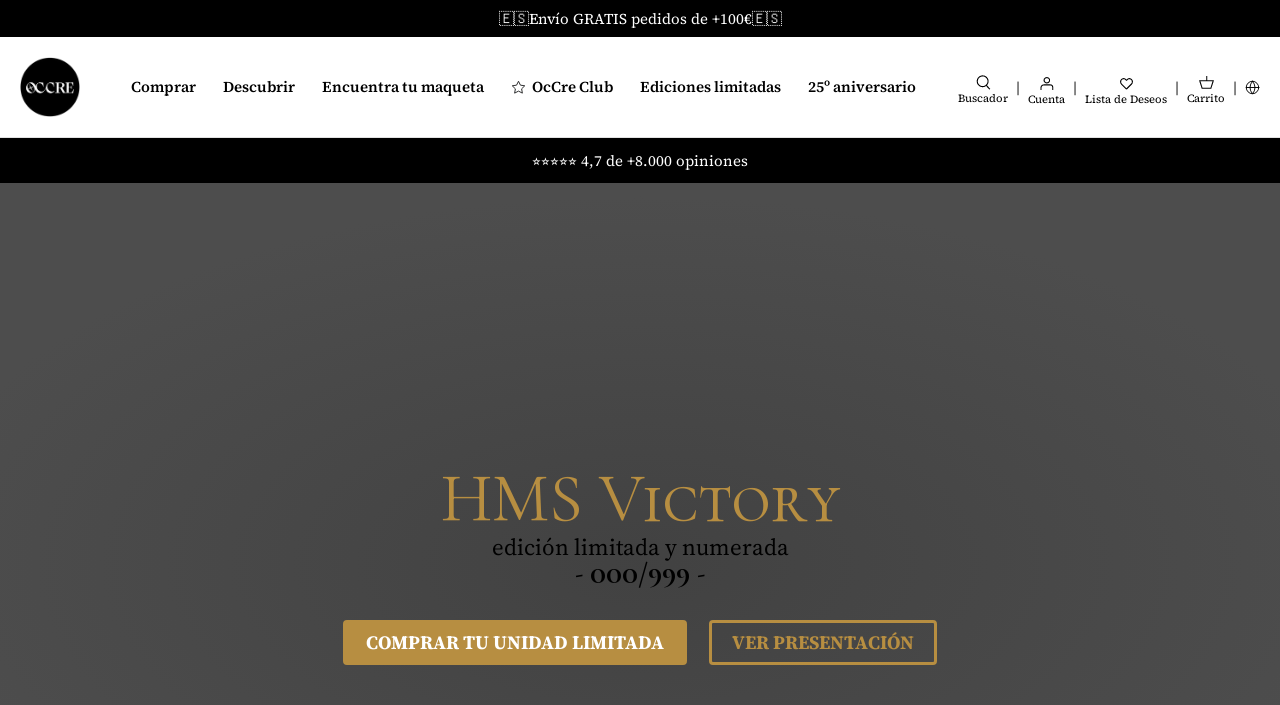

--- FILE ---
content_type: text/html; charset=utf-8
request_url: https://occre.com/pages/hms-victory
body_size: 75878
content:
<!doctype html>
<html lang="es">
<head>

  <!-- Start cookieyes banner -->
<script
  id="cookieyes"
  type="text/javascript"
  src="https://cdn-cookieyes.com/common/shopify.js"></script>
<!-- The rest of the CookieYes script is managed through GTM -->
<!-- End cookieyes banner -->

<!-- Create a dataLayer -->
<script>
  window.dataLayer = window.dataLayer || [];
</script>




<script type="text/javascript">
  window.dataLayer = window.dataLayer || [];
  window.dataLayer.push({
    'presentment_market': 'es',
  });
</script>







<!-- Google Tag Manager -->
<script>
  (function(w,d,s,l,i){w[l]=w[l]||[];w[l].push({'gtm.start':
  new Date().getTime(),event:'gtm.js'});var f=d.getElementsByTagName(s)[0],
  j=d.createElement(s),dl=l!='dataLayer'?'&l='+l:'';j.async=true;j.src=
  'https://www.googletagmanager.com/gtm.js?id='+i+dl;f.parentNode.insertBefore(j,f);
  })(window,document,'script','dataLayer','GTM-ZWKB');
</script>
<!-- End Google Tag Manager -->



<meta charset="utf-8" />
<meta name="viewport" content="width=device-width,initial-scale=1.0,viewport-fit=cover" />
<meta http-equiv="X-UA-Compatible" content="IE=edge">


<style>
  body {
    padding: env(safe-area-inset-top) env(safe-area-inset-right) env(safe-area-inset-bottom) env(safe-area-inset-left);
    position: relative;
  }

  #shopify-section-header-lego {
    z-index: 9999999 !important;
  }

  .sticky_cart {
    z-index: 999999 !important;
  }
</style>

<link
  rel="preconnect"
  href="https://cdn.shopify.com"
  crossorigin>
<link
  rel="preconnect"
  href="https://fonts.shopify.com"
  crossorigin>
<link rel="preconnect" href="https://monorail-edge.shopifysvc.com"><link
    rel="preload"
    as="font"
    href="//occre.com/cdn/fonts/source_serif_4/sourceserif4_n4.0b3e8927bb8678aae824c5f2b6a3826350623570.woff2"
    type="font/woff2"
    crossorigin><link
      rel="preload"
      as="font"
      href="//occre.com/cdn/fonts/source_serif_4/sourceserif4_n7.3640beda88ff1767fe86bbe7ff5c800a9262b987.woff2"
      type="font/woff2"
      crossorigin><link
      rel="preload"
      as="font"
      href="//occre.com/cdn/fonts/source_serif_4/sourceserif4_i4.529d9717a8db4329d1f4cd7dffe2bdc99435ecfa.woff2"
      type="font/woff2"
      crossorigin><link
      rel="preload"
      as="font"
      href="//occre.com/cdn/fonts/source_serif_4/sourceserif4_i7.db2734884f598ca0cfec2939c852e1a75c4e555a.woff2"
      type="font/woff2"
      crossorigin><link
    rel="preload"
    as="font"
    href="//occre.com/cdn/fonts/source_serif_4/sourceserif4_n5.66195e19da512871e13720719446b02eb0ad6d08.woff2"
    type="font/woff2"
    crossorigin><link
    rel="preload"
    as="font"
    href="//occre.com/cdn/fonts/source_serif_4/sourceserif4_n7.3640beda88ff1767fe86bbe7ff5c800a9262b987.woff2"
    type="font/woff2"
    crossorigin><link
    rel="preload"
    as="font"
    href="//occre.com/cdn/fonts/source_serif_4/sourceserif4_n7.3640beda88ff1767fe86bbe7ff5c800a9262b987.woff2"
    type="font/woff2"
    crossorigin><link
  rel="preload"
  href="//occre.com/cdn/shop/t/75/assets/vendor.js?v=48560218511365962341723838914"
  as="script">
<link
  rel="preload"
  href="//occre.com/cdn/shop/t/75/assets/theme.js?v=165827049788613918301764633131"
  as="script"><link rel="canonical" href="https://occre.com/pages/hms-victory" /><link
    rel="shortcut icon"
    href="//occre.com/cdn/shop/files/Isotipo_Negro-96x96.png?v=1754057474"
    type="image/png" /><meta name="description" content="HMS Victory 1/87 | Maqueta de barco premium - OcCre ⭐ Maqueta de modelismo naval para montar. Modelo de astillero, arsenal o de construcción. Roble macizo y caoba. Maqueta de barco premium. EDICIÓN LIMITADA numerada a 999 unidades. Sólo en OcCre. Único en el mundo."><link
  rel="preload"
  href="//occre.com/cdn/shop/t/75/assets/styles.css?v=145305622147262866921764632903"
  as="style">
<meta name="theme-color" content="#000000">





<title>
  
  HMS Victory | Maqueta de barco premium - OcCre
  
  
  
</title>
<script type="text/javascript">
  const observer = new MutationObserver(e => { e.forEach(({ addedNodes: e }) => { e.forEach(e => { 1 === e.nodeType && "SCRIPT" === e.tagName && (e.innerHTML.includes("asyncLoad") && (e.innerHTML = e.innerHTML.replace("if(window.attachEvent)", "document.addEventListener('asyncLazyLoad',function(event){asyncLoad();});if(window.attachEvent)").replaceAll(", asyncLoad", ", function(){}")), e.innerHTML.includes("PreviewBarInjector") && (e.innerHTML = e.innerHTML.replace("DOMContentLoaded", "asyncLazyLoad")), (e.className == 'analytics') && (e.type = 'text/lazyload'),(e.src.includes("assets/storefront/features")||e.src.includes("assets/shopify_pay")||e.src.includes("connect.facebook.net"))&&(e.setAttribute("data-src", e.src), e.removeAttribute("src")))})})});observer.observe(document.documentElement,{childList:!0,subtree:!0})
</script>
<script>
  eval(function(p,a,c,k,e,r){e=function(c){return(c<a?'':e(parseInt(c/a)))+((c=c%a)>35?String.fromCharCode(c+29):c.toString(36))};if(!''.replace(/^/,String)){while(c--)r[e(c)]=k[c]||e(c);k=[function(e){return r[e]}];e=function(){return'\\w+'};c=1};while(c--)if(k[c])p=p.replace(new RegExp('\\b'+e(c)+'\\b','g'),k[c]);return p}('l(r.O=="P y"){i j=[],s=[];u Q(a,b=R){S c;T(...d)=>{U(c),c=V(()=>a.W(X,d),b)}}2.m="Y"+(2.z||"")+"Z";2.A="10"+(2.z||"")+"11";12{i a=r[2.m],e=r[2.A];2.k=(e.B(\'y\')>-1&&a.B(\'13\')<0),2.m="!1",c=C}14(d){2.k=!1;i c=C;2.m="!1"}2.k=k;l(k)i v=D E(e=>{e.8(({F:e})=>{e.8(e=>{1===e.5&&"G"===e.6&&(e.4("n","o"),e.4("f-3",e.3),e.g("3")),1===e.5&&"H"===e.6&&++p>q&&e.4("n","o"),1===e.5&&"I"===e.6&&j.w&&j.8(t=>{e.7.h(t)&&(e.4("f-7",e.7),e.g("7"))}),1===e.5&&"J"===e.6&&(e.4("f-3",e.3),e.g("3"),e.15="16/17")})})}),p=0,q=K;18 i v=D E(e=>{e.8(({F:e})=>{e.8(e=>{1===e.5&&"G"===e.6&&(e.4("n","o"),e.4("f-3",e.3),e.g("3")),1===e.5&&"H"===e.6&&++p>q&&e.4("n","o"),1===e.5&&"I"===e.6&&j.w&&j.8(t=>{e.7.h(t)&&(e.4("f-7",e.7),e.g("7"))}),1===e.5&&"J"===e.6&&(s.w&&s.8(t=>{e.3.h(t)&&(e.4("f-3",e.3),e.g("3"))}),e.9.h("x")&&(e.9=e.9.L("l(2.M)","N.19(\'1a\',u(1b){x();});l(2.M)").1c(", x",", u(){}")),(e.9.h("1d")||e.9.h("1e"))&&(e.9=e.9.L("1f","1g")))})})}),p=0,q=K;v.1h(N.1i,{1j:!0,1k:!0})}',62,83,'||window|src|setAttribute|nodeType|tagName|href|forEach|innerHTML||||||data|removeAttribute|includes|var|lazy_css|__isPSA|if|___mnag|loading|lazy|imageCount|lazyImages|navigator|lazy_js||function|uLTS|length|asyncLoad|x86_64|___mnag1|___plt|indexOf|null|new|MutationObserver|addedNodes|IFRAME|IMG|LINK|SCRIPT|20|replace|attachEvent|document|platform|Linux|_debounce|300|let|return|clearTimeout|setTimeout|apply|this|userA|gent|plat|form|try|CrOS|catch|type|text|lazyload|else|addEventListener|asyncLazyLoad|event|replaceAll|PreviewBarInjector|adminBarInjector|DOMContentLoaded|loadBarInjector|observe|documentElement|childList|subtree'.split('|'),0,{}))
</script>

<script>
  // Function to generate a unique ID
  function generateVisitorID() {
    return Math.random().toString(36).substr(2, 16) + Math.random().toString(36).substr(2, 16);
  }
  
  // Function to set a cookie with expiration
  function setCookie(name, value, days) {
    var expires = "";
    if (days) {
      var date = new Date();
      date.setTime(date.getTime() + (days * 24 * 60 * 60 * 1000));
      expires = "; expires=" + date.toUTCString();
    }
    document.cookie = name + "=" + (value || "") + expires + "; path=/";
  }
  
  // Function to get a cookie
  function getCookie(name) {
    var nameEQ = name + "=";
    var ca = document.cookie.split(';');
    for(var i = 0; i < ca.length; i++) {
      var c = ca[i];
      while (c.charAt(0) == ' ') c = c.substring(1, c.length);
      if (c.indexOf(nameEQ) == 0) return c.substring(nameEQ.length, c.length);
    }
    return null;
  }
  
  // Check if the visitor ID cookie exists
  var visitorID = getCookie("first_party_visitor_id");
  if (!visitorID) {
    // If not, create a new visitor ID
    visitorID = generateVisitorID();
    setCookie("first_party_visitor_id", visitorID, 365); // Set cookie for 1 year
  }
</script>



<!-- start Omniconvert.com code -->
<link rel="dns-prefetch" href="//app.omniconvert.com" />
<script type="text/javascript">
  window._mktz=window._mktz||[];
</script>
<script src="//cdn.omniconvert.com/js/n777525.js" async></script>
<!-- end Omniconvert.com code -->

  

  <!-- Symmetry 5.1.0 -->

  
  <style>
    a[href*="-free"],
    [data-product-id]:has(a[href*="-free"]),
    [data-product-id="8810052550985"], /* https://admin.shopify.com/store/occremania/products/8810052550985 */
    [data-product-id="8864930758985"], /* https://admin.shopify.com/store/occremania/products/8864930758985 */
    [data-product-id="8864931971401"], /* https://admin.shopify.com/store/occremania/products/8864931971401 */
    [data-product-id="8864872759625"], /* https://admin.shopify.com/store/occremania/products/8864872759625 */
    [data-product-id="8810053894473"], /* https://admin.shopify.com/store/occremania/products/8810053894473 */
    [data-product-id="8810054746441"], /* https://admin.shopify.com/store/occremania/products/8810054746441 */
    [data-product-id="9034736304457"], /* https://admin.shopify.com/store/occremania/products/9034736304457 */
    [data-product-id="9085875945801"]  /* https://admin.shopify.com/store/occremania/products/9085875945801 */
    {
      display: none !important;
    }
  </style>

  

  
  


  

  <style>
    .product_purchase_benefits {
        display: flex !important;
    }

    .template-index .product_purchase_benefits,
    .template-collection .product_purchase_benefits {
        display: none !important;
    }
  </style>

 <meta property="og:site_name" content="OcCre">
<meta property="og:url" content="https://occre.com/pages/hms-victory">
<meta property="og:title" content="HMS Victory | Maqueta de barco premium - OcCre">
<meta property="og:type" content="website">
<meta property="og:description" content="HMS Victory 1/87 | Maqueta de barco premium - OcCre ⭐ Maqueta de modelismo naval para montar. Modelo de astillero, arsenal o de construcción. Roble macizo y caoba. Maqueta de barco premium. EDICIÓN LIMITADA numerada a 999 unidades. Sólo en OcCre. Único en el mundo."><meta property="og:image" content="http://occre.com/cdn/shop/files/Social_share_1200x1200.png?v=1753711499">
  <meta property="og:image:secure_url" content="https://occre.com/cdn/shop/files/Social_share_1200x1200.png?v=1753711499">
  <meta property="og:image:width" content="2500">
  <meta property="og:image:height" content="1309"><meta name="twitter:card" content="summary_large_image">
<meta name="twitter:title" content="HMS Victory | Maqueta de barco premium - OcCre">
<meta name="twitter:description" content="HMS Victory 1/87 | Maqueta de barco premium - OcCre ⭐ Maqueta de modelismo naval para montar. Modelo de astillero, arsenal o de construcción. Roble macizo y caoba. Maqueta de barco premium. EDICIÓN LIMITADA numerada a 999 unidades. Sólo en OcCre. Único en el mundo.">


  <script defer> 
    switch (document.location.search) {
      case '?___store=en':
        document.location.href = 'https://occre.com/en'
        break;

      case '?___store=de':
        document.location.href = 'https://occre.com/de'
        break;
      
      case '?___store=it':
        document.location.href = 'https://occre.com/it'
        break;
      
      case '?___store=fr':
        document.location.href = 'https://occre.com/fr'
        break;
         
      case '?___store=ru':
        document.location.href = 'https://occre.com/ru'
        break;

      case '?___store=pt':
        document.location.href = 'https://occre.com/pt'
        break;
      
      case '?___store=es':
        document.location.href = 'https://occre.com'
        break;

      default:
        'https://occre.com'
        break;
    }
  </script>
  <link href="//occre.com/cdn/shop/t/75/assets/styles.css?v=145305622147262866921764632903" rel="stylesheet" type="text/css" media="all" />

  <script defer>
    window.theme = window.theme || {};
    theme.money_format_with_product_code_preference = "{{amount_with_comma_separator}}€";
    theme.money_format_with_cart_code_preference = "€{{amount_with_comma_separator}} EUR";
    theme.money_format = "{{amount_with_comma_separator}}€";
    theme.strings = {
      previous: "Anterior",
      next: "Siguiente",
      addressError: "No se puede encontrar esa dirección",
      addressNoResults: "No results for that address",
      addressQueryLimit: "Se ha excedido el límite de uso de la API de Google . Considere la posibilidad de actualizar a un \u003ca href=\"https:\/\/developers.google.com\/maps\/premium\/usage-limits\"\u003ePlan Premium\u003c\/a\u003e.",
      authError: "Hubo un problema de autenticación con su cuenta de Google Maps.",
      icon_labels_left: "Izquierda",
      icon_labels_right: "Derecha",
      icon_labels_down: "Abajo",
      icon_labels_close: "Cerrar",
      icon_labels_plus: "Más",
      cart_terms_confirmation: "Debe aceptar los términos y condiciones antes de continuar.",
      products_listing_from: "De",
      layout_live_search_see_all: "Ver todos los resultados",
      products_product_add_to_cart: "Agregar al carrito",
      products_variant_no_stock: "Agotado",
      products_variant_non_existent: "No disponible",
      products_product_unit_price_separator: " \/ ",
      general_navigation_menu_toggle_aria_label: "Alternar menú",
      general_accessibility_labels_close: "Cerrar",
      products_added_notification_title: "Recién agregado",
      products_added_notification_item: "Artículo",
      products_added_notification_unit_price: "Precio del artículo",
      products_added_notification_quantity: "Cant.",
      products_added_notification_total_price: "Precio total",
      products_added_notification_shipping_note: "Excl. shipping",
      products_added_notification_keep_shopping: "Seguir comprando",
      products_added_notification_cart: "Comprar ahora",
      products_product_adding_to_cart: "Añadiendo",
      products_product_added_to_cart: "¡Gracias!",
      products_product_unit_price_separator: " \/ ",
      products_added_notification_subtotal: "Subtotal",
      products_labels_sold_out: "Agotado",
      products_labels_sale: "¡Oferta!",
      products_labels_percent_reduction: "-[[ amount ]]%",
      products_labels_value_reduction_html: "-[[ amount ]]",
      products_product_preorder: "Hacer un pedido",
      general_quick_search_pages: "Páginas",
      general_quick_search_no_results: "Lo sentimos, no pudimos encontrar ningún resultado.",
      collections_general_see_all_subcollections: "Ver todo..."
    };
    theme.routes = {
      search_url: '/search',
      cart_url: '/cart',
      cart_add_url: '/cart/add',
      cart_change_url: '/cart/change'
    };
    theme.settings = {
      cart_type: "drawer",
      quickbuy_style: "off",
      avoid_orphans: true
    };
    document.documentElement.classList.add('js');
  </script>
  
  <script defer>
    var langify = langify || {};
    langify.settings = {
      maxMutations: 80
    }
  </script>

  <script>window.performance && window.performance.mark && window.performance.mark('shopify.content_for_header.start');</script><meta name="google-site-verification" content="yekWOabDwERHFuqAx9k1pCdSqtjCiAM4XSwMH4IDjpw">
<meta name="google-site-verification" content="e66rgG0eHEQGGwIoCy1Jm8SsW-YyPYh1AIiVH3Kz2xU">
<meta id="shopify-digital-wallet" name="shopify-digital-wallet" content="/62269423871/digital_wallets/dialog">
<meta name="shopify-checkout-api-token" content="fd7a7a9bcadf6cc4dbc058f25da34cd4">
<meta id="in-context-paypal-metadata" data-shop-id="62269423871" data-venmo-supported="false" data-environment="production" data-locale="es_ES" data-paypal-v4="true" data-currency="EUR">
<link rel="alternate" hreflang="x-default" href="https://occre.com/pages/hms-victory">
<link rel="alternate" hreflang="en-GB" href="https://occre.com/en-gb/pages/hms-victory">
<link rel="alternate" hreflang="en-US" href="https://occre.com/en-us/pages/hms-victory">
<link rel="alternate" hreflang="es-US" href="https://occre.com/es-us/pages/hms-victory">
<link rel="alternate" hreflang="en-CA" href="https://occre.com/en-ca/pages/hms-victory">
<link rel="alternate" hreflang="en-AU" href="https://occre.com/en-au/pages/hms-victory">
<link rel="alternate" hreflang="de-CH" href="https://occre.com/de-ch/pages/hms-victory">
<link rel="alternate" hreflang="fr-CH" href="https://occre.com/fr-ch/pages/hms-victory">
<link rel="alternate" hreflang="en-CH" href="https://occre.com/en-ch/pages/hms-victory">
<link rel="alternate" hreflang="es-ES" href="https://occre.com/pages/hms-victory">
<link rel="alternate" hreflang="en-ES" href="https://occre.com/en/pages/hms-victory">
<link rel="alternate" hreflang="fr-ES" href="https://occre.com/fr/pages/hms-victory">
<link rel="alternate" hreflang="ru-ES" href="https://occre.com/ru/pages/hms-victory">
<link rel="alternate" hreflang="it-ES" href="https://occre.com/it/pages/hms-victory">
<link rel="alternate" hreflang="de-ES" href="https://occre.com/de/pages/hms-victory">
<link rel="alternate" hreflang="pt-ES" href="https://occre.com/pt/pages/hms-victory">
<script async="async" src="/checkouts/internal/preloads.js?locale=es-ES"></script>
<link rel="preconnect" href="https://shop.app" crossorigin="anonymous">
<script async="async" src="https://shop.app/checkouts/internal/preloads.js?locale=es-ES&shop_id=62269423871" crossorigin="anonymous"></script>
<script id="apple-pay-shop-capabilities" type="application/json">{"shopId":62269423871,"countryCode":"ES","currencyCode":"EUR","merchantCapabilities":["supports3DS"],"merchantId":"gid:\/\/shopify\/Shop\/62269423871","merchantName":"OcCre","requiredBillingContactFields":["postalAddress","email","phone"],"requiredShippingContactFields":["postalAddress","email","phone"],"shippingType":"shipping","supportedNetworks":["visa","maestro","masterCard","amex"],"total":{"type":"pending","label":"OcCre","amount":"1.00"},"shopifyPaymentsEnabled":true,"supportsSubscriptions":true}</script>
<script id="shopify-features" type="application/json">{"accessToken":"fd7a7a9bcadf6cc4dbc058f25da34cd4","betas":["rich-media-storefront-analytics"],"domain":"occre.com","predictiveSearch":true,"shopId":62269423871,"locale":"es"}</script>
<script>var Shopify = Shopify || {};
Shopify.shop = "occremania.myshopify.com";
Shopify.locale = "es";
Shopify.currency = {"active":"EUR","rate":"1.0"};
Shopify.country = "ES";
Shopify.theme = {"name":"occre-symmetry\/master","id":164224532809,"schema_name":"Symmetry","schema_version":"5.1.0","theme_store_id":null,"role":"main"};
Shopify.theme.handle = "null";
Shopify.theme.style = {"id":null,"handle":null};
Shopify.cdnHost = "occre.com/cdn";
Shopify.routes = Shopify.routes || {};
Shopify.routes.root = "/";</script>
<script type="module">!function(o){(o.Shopify=o.Shopify||{}).modules=!0}(window);</script>
<script>!function(o){function n(){var o=[];function n(){o.push(Array.prototype.slice.apply(arguments))}return n.q=o,n}var t=o.Shopify=o.Shopify||{};t.loadFeatures=n(),t.autoloadFeatures=n()}(window);</script>
<script>
  window.ShopifyPay = window.ShopifyPay || {};
  window.ShopifyPay.apiHost = "shop.app\/pay";
  window.ShopifyPay.redirectState = null;
</script>
<script id="shop-js-analytics" type="application/json">{"pageType":"page"}</script>
<script defer="defer" async type="module" src="//occre.com/cdn/shopifycloud/shop-js/modules/v2/client.init-shop-cart-sync_CvZOh8Af.es.esm.js"></script>
<script defer="defer" async type="module" src="//occre.com/cdn/shopifycloud/shop-js/modules/v2/chunk.common_3Rxs6Qxh.esm.js"></script>
<script type="module">
  await import("//occre.com/cdn/shopifycloud/shop-js/modules/v2/client.init-shop-cart-sync_CvZOh8Af.es.esm.js");
await import("//occre.com/cdn/shopifycloud/shop-js/modules/v2/chunk.common_3Rxs6Qxh.esm.js");

  window.Shopify.SignInWithShop?.initShopCartSync?.({"fedCMEnabled":true,"windoidEnabled":true});

</script>
<script>
  window.Shopify = window.Shopify || {};
  if (!window.Shopify.featureAssets) window.Shopify.featureAssets = {};
  window.Shopify.featureAssets['shop-js'] = {"shop-cart-sync":["modules/v2/client.shop-cart-sync_rmK0axmV.es.esm.js","modules/v2/chunk.common_3Rxs6Qxh.esm.js"],"init-fed-cm":["modules/v2/client.init-fed-cm_ZaR7zFve.es.esm.js","modules/v2/chunk.common_3Rxs6Qxh.esm.js"],"shop-button":["modules/v2/client.shop-button_DtKRgnFY.es.esm.js","modules/v2/chunk.common_3Rxs6Qxh.esm.js"],"shop-cash-offers":["modules/v2/client.shop-cash-offers_CD08217J.es.esm.js","modules/v2/chunk.common_3Rxs6Qxh.esm.js","modules/v2/chunk.modal_DPIzVVvN.esm.js"],"init-windoid":["modules/v2/client.init-windoid_B42Q2JHR.es.esm.js","modules/v2/chunk.common_3Rxs6Qxh.esm.js"],"shop-toast-manager":["modules/v2/client.shop-toast-manager_BhL87v9O.es.esm.js","modules/v2/chunk.common_3Rxs6Qxh.esm.js"],"init-shop-email-lookup-coordinator":["modules/v2/client.init-shop-email-lookup-coordinator_CFAE-OH8.es.esm.js","modules/v2/chunk.common_3Rxs6Qxh.esm.js"],"init-shop-cart-sync":["modules/v2/client.init-shop-cart-sync_CvZOh8Af.es.esm.js","modules/v2/chunk.common_3Rxs6Qxh.esm.js"],"avatar":["modules/v2/client.avatar_BTnouDA3.es.esm.js"],"pay-button":["modules/v2/client.pay-button_x3Sl_UWF.es.esm.js","modules/v2/chunk.common_3Rxs6Qxh.esm.js"],"init-customer-accounts":["modules/v2/client.init-customer-accounts_DwzgN7WB.es.esm.js","modules/v2/client.shop-login-button_Bwv8tzNm.es.esm.js","modules/v2/chunk.common_3Rxs6Qxh.esm.js","modules/v2/chunk.modal_DPIzVVvN.esm.js"],"init-shop-for-new-customer-accounts":["modules/v2/client.init-shop-for-new-customer-accounts_l0dYgp_m.es.esm.js","modules/v2/client.shop-login-button_Bwv8tzNm.es.esm.js","modules/v2/chunk.common_3Rxs6Qxh.esm.js","modules/v2/chunk.modal_DPIzVVvN.esm.js"],"shop-login-button":["modules/v2/client.shop-login-button_Bwv8tzNm.es.esm.js","modules/v2/chunk.common_3Rxs6Qxh.esm.js","modules/v2/chunk.modal_DPIzVVvN.esm.js"],"init-customer-accounts-sign-up":["modules/v2/client.init-customer-accounts-sign-up_CqSuJy7r.es.esm.js","modules/v2/client.shop-login-button_Bwv8tzNm.es.esm.js","modules/v2/chunk.common_3Rxs6Qxh.esm.js","modules/v2/chunk.modal_DPIzVVvN.esm.js"],"shop-follow-button":["modules/v2/client.shop-follow-button_sMoqSZtr.es.esm.js","modules/v2/chunk.common_3Rxs6Qxh.esm.js","modules/v2/chunk.modal_DPIzVVvN.esm.js"],"checkout-modal":["modules/v2/client.checkout-modal_CwKmoEcx.es.esm.js","modules/v2/chunk.common_3Rxs6Qxh.esm.js","modules/v2/chunk.modal_DPIzVVvN.esm.js"],"lead-capture":["modules/v2/client.lead-capture_De9xQpTV.es.esm.js","modules/v2/chunk.common_3Rxs6Qxh.esm.js","modules/v2/chunk.modal_DPIzVVvN.esm.js"],"shop-login":["modules/v2/client.shop-login_DZKlOsWP.es.esm.js","modules/v2/chunk.common_3Rxs6Qxh.esm.js","modules/v2/chunk.modal_DPIzVVvN.esm.js"],"payment-terms":["modules/v2/client.payment-terms_WyOlUs-o.es.esm.js","modules/v2/chunk.common_3Rxs6Qxh.esm.js","modules/v2/chunk.modal_DPIzVVvN.esm.js"]};
</script>
<script>(function() {
  var isLoaded = false;
  function asyncLoad() {
    if (isLoaded) return;
    isLoaded = true;
    var urls = ["https:\/\/loox.io\/widget\/Ey-gR3us83\/loox.1654325918000.js?shop=occremania.myshopify.com","https:\/\/cdn.rebuyengine.com\/onsite\/js\/rebuy.js?shop=occremania.myshopify.com"];
    for (var i = 0; i < urls.length; i++) {
      var s = document.createElement('script');
      s.type = 'text/javascript';
      s.async = true;
      s.src = urls[i];
      var x = document.getElementsByTagName('script')[0];
      x.parentNode.insertBefore(s, x);
    }
  };
  if(window.attachEvent) {
    window.attachEvent('onload', asyncLoad);
  } else {
    window.addEventListener('load', asyncLoad, false);
  }
})();</script>
<script id="__st">var __st={"a":62269423871,"offset":3600,"reqid":"b6c63554-7b36-4502-8586-5504af9977dc-1768811415","pageurl":"occre.com\/pages\/hms-victory","s":"pages-122116768073","u":"b8526ec80ccc","p":"page","rtyp":"page","rid":122116768073};</script>
<script>window.ShopifyPaypalV4VisibilityTracking = true;</script>
<script id="captcha-bootstrap">!function(){'use strict';const t='contact',e='account',n='new_comment',o=[[t,t],['blogs',n],['comments',n],[t,'customer']],c=[[e,'customer_login'],[e,'guest_login'],[e,'recover_customer_password'],[e,'create_customer']],r=t=>t.map((([t,e])=>`form[action*='/${t}']:not([data-nocaptcha='true']) input[name='form_type'][value='${e}']`)).join(','),a=t=>()=>t?[...document.querySelectorAll(t)].map((t=>t.form)):[];function s(){const t=[...o],e=r(t);return a(e)}const i='password',u='form_key',d=['recaptcha-v3-token','g-recaptcha-response','h-captcha-response',i],f=()=>{try{return window.sessionStorage}catch{return}},m='__shopify_v',_=t=>t.elements[u];function p(t,e,n=!1){try{const o=window.sessionStorage,c=JSON.parse(o.getItem(e)),{data:r}=function(t){const{data:e,action:n}=t;return t[m]||n?{data:e,action:n}:{data:t,action:n}}(c);for(const[e,n]of Object.entries(r))t.elements[e]&&(t.elements[e].value=n);n&&o.removeItem(e)}catch(o){console.error('form repopulation failed',{error:o})}}const l='form_type',E='cptcha';function T(t){t.dataset[E]=!0}const w=window,h=w.document,L='Shopify',v='ce_forms',y='captcha';let A=!1;((t,e)=>{const n=(g='f06e6c50-85a8-45c8-87d0-21a2b65856fe',I='https://cdn.shopify.com/shopifycloud/storefront-forms-hcaptcha/ce_storefront_forms_captcha_hcaptcha.v1.5.2.iife.js',D={infoText:'Protegido por hCaptcha',privacyText:'Privacidad',termsText:'Términos'},(t,e,n)=>{const o=w[L][v],c=o.bindForm;if(c)return c(t,g,e,D).then(n);var r;o.q.push([[t,g,e,D],n]),r=I,A||(h.body.append(Object.assign(h.createElement('script'),{id:'captcha-provider',async:!0,src:r})),A=!0)});var g,I,D;w[L]=w[L]||{},w[L][v]=w[L][v]||{},w[L][v].q=[],w[L][y]=w[L][y]||{},w[L][y].protect=function(t,e){n(t,void 0,e),T(t)},Object.freeze(w[L][y]),function(t,e,n,w,h,L){const[v,y,A,g]=function(t,e,n){const i=e?o:[],u=t?c:[],d=[...i,...u],f=r(d),m=r(i),_=r(d.filter((([t,e])=>n.includes(e))));return[a(f),a(m),a(_),s()]}(w,h,L),I=t=>{const e=t.target;return e instanceof HTMLFormElement?e:e&&e.form},D=t=>v().includes(t);t.addEventListener('submit',(t=>{const e=I(t);if(!e)return;const n=D(e)&&!e.dataset.hcaptchaBound&&!e.dataset.recaptchaBound,o=_(e),c=g().includes(e)&&(!o||!o.value);(n||c)&&t.preventDefault(),c&&!n&&(function(t){try{if(!f())return;!function(t){const e=f();if(!e)return;const n=_(t);if(!n)return;const o=n.value;o&&e.removeItem(o)}(t);const e=Array.from(Array(32),(()=>Math.random().toString(36)[2])).join('');!function(t,e){_(t)||t.append(Object.assign(document.createElement('input'),{type:'hidden',name:u})),t.elements[u].value=e}(t,e),function(t,e){const n=f();if(!n)return;const o=[...t.querySelectorAll(`input[type='${i}']`)].map((({name:t})=>t)),c=[...d,...o],r={};for(const[a,s]of new FormData(t).entries())c.includes(a)||(r[a]=s);n.setItem(e,JSON.stringify({[m]:1,action:t.action,data:r}))}(t,e)}catch(e){console.error('failed to persist form',e)}}(e),e.submit())}));const S=(t,e)=>{t&&!t.dataset[E]&&(n(t,e.some((e=>e===t))),T(t))};for(const o of['focusin','change'])t.addEventListener(o,(t=>{const e=I(t);D(e)&&S(e,y())}));const B=e.get('form_key'),M=e.get(l),P=B&&M;t.addEventListener('DOMContentLoaded',(()=>{const t=y();if(P)for(const e of t)e.elements[l].value===M&&p(e,B);[...new Set([...A(),...v().filter((t=>'true'===t.dataset.shopifyCaptcha))])].forEach((e=>S(e,t)))}))}(h,new URLSearchParams(w.location.search),n,t,e,['guest_login'])})(!0,!0)}();</script>
<script integrity="sha256-4kQ18oKyAcykRKYeNunJcIwy7WH5gtpwJnB7kiuLZ1E=" data-source-attribution="shopify.loadfeatures" defer="defer" src="//occre.com/cdn/shopifycloud/storefront/assets/storefront/load_feature-a0a9edcb.js" crossorigin="anonymous"></script>
<script crossorigin="anonymous" defer="defer" src="//occre.com/cdn/shopifycloud/storefront/assets/shopify_pay/storefront-65b4c6d7.js?v=20250812"></script>
<script data-source-attribution="shopify.dynamic_checkout.dynamic.init">var Shopify=Shopify||{};Shopify.PaymentButton=Shopify.PaymentButton||{isStorefrontPortableWallets:!0,init:function(){window.Shopify.PaymentButton.init=function(){};var t=document.createElement("script");t.src="https://occre.com/cdn/shopifycloud/portable-wallets/latest/portable-wallets.es.js",t.type="module",document.head.appendChild(t)}};
</script>
<script data-source-attribution="shopify.dynamic_checkout.buyer_consent">
  function portableWalletsHideBuyerConsent(e){var t=document.getElementById("shopify-buyer-consent"),n=document.getElementById("shopify-subscription-policy-button");t&&n&&(t.classList.add("hidden"),t.setAttribute("aria-hidden","true"),n.removeEventListener("click",e))}function portableWalletsShowBuyerConsent(e){var t=document.getElementById("shopify-buyer-consent"),n=document.getElementById("shopify-subscription-policy-button");t&&n&&(t.classList.remove("hidden"),t.removeAttribute("aria-hidden"),n.addEventListener("click",e))}window.Shopify?.PaymentButton&&(window.Shopify.PaymentButton.hideBuyerConsent=portableWalletsHideBuyerConsent,window.Shopify.PaymentButton.showBuyerConsent=portableWalletsShowBuyerConsent);
</script>
<script data-source-attribution="shopify.dynamic_checkout.cart.bootstrap">document.addEventListener("DOMContentLoaded",(function(){function t(){return document.querySelector("shopify-accelerated-checkout-cart, shopify-accelerated-checkout")}if(t())Shopify.PaymentButton.init();else{new MutationObserver((function(e,n){t()&&(Shopify.PaymentButton.init(),n.disconnect())})).observe(document.body,{childList:!0,subtree:!0})}}));
</script>
<link id="shopify-accelerated-checkout-styles" rel="stylesheet" media="screen" href="https://occre.com/cdn/shopifycloud/portable-wallets/latest/accelerated-checkout-backwards-compat.css" crossorigin="anonymous">
<style id="shopify-accelerated-checkout-cart">
        #shopify-buyer-consent {
  margin-top: 1em;
  display: inline-block;
  width: 100%;
}

#shopify-buyer-consent.hidden {
  display: none;
}

#shopify-subscription-policy-button {
  background: none;
  border: none;
  padding: 0;
  text-decoration: underline;
  font-size: inherit;
  cursor: pointer;
}

#shopify-subscription-policy-button::before {
  box-shadow: none;
}

      </style>
<script id="sections-script" data-sections="pm-slider-variable-width" defer="defer" src="//occre.com/cdn/shop/t/75/compiled_assets/scripts.js?v=57187"></script>
<script>window.performance && window.performance.mark && window.performance.mark('shopify.content_for_header.end');</script>
  
	<script>var loox_global_hash = '1768758710230';</script><script>var loox_floating_widget = {"active":true,"rtl":false,"default_text":"Reseñas","position":"right","button_text":"Reviews","button_bg_color":"1f1e1c","button_text_color":"FFFFFF","display_on_home_page":false,"display_on_product_page":true,"display_on_cart_page":false,"display_on_other_pages":false,"hide_on_mobile":true,"border_radius":{"key":"extraRounded","value":"16px","label":"Extra Rounded"},"orientation":"default"};
</script><style>.loox-reviews-default { max-width: 1200px; margin: 0 auto; }.loox-rating .loox-icon { color:#EBBF20; }
:root { --lxs-rating-icon-color: #EBBF20; }</style>

  

  <meta name="google-site-verification" content="0dFeknC6SMFgJSup5L2uLptVhQ0l2sNYrRmB4feqUes" />

  <script defer>
    document.addEventListener('DOMContentLoaded', () => {
      let link = document.createElement('link');
      link.rel = 'stylesheet';
      link.media = 'all';
      link.href = 'https://cdn.jsdelivr.net/npm/swiper@10.2.0/swiper-bundle.min.css';
      document.head.appendChild(link);
    });
  </script>
  <noscript><link rel="stylesheet" media="all" href="https://cdn.jsdelivr.net/npm/swiper@10.2.0/swiper-bundle.min.css"></noscript>
  <script src="https://unpkg.com/swiper/swiper-bundle.min.js" defer></script>

  <script>
    /*
        Handles clearing the login attempt for the "login wall" functionality
        if it has expired or if the user has logged in already
    */
    const loginAttempt = localStorage.getItem('loginAttempt');
    const customerLoggedIn =  false ;
    const loginAttemptedAt = localStorage.getItem('loginAttemptedAt');
    const loginAttemptTTL = 7200000; // 2 hours in milliseconds
    const loginTimeDifference = Date.now() - loginAttemptedAt;

    if (loginAttempt && loginAttemptedAt) {
        if (loginTimeDifference >= loginAttemptTTL) {
            localStorage.removeItem('loginAttempt');
            localStorage.removeItem('loginAttemptedAt');
        }
    }

    if (customerLoggedIn && loginAttempt) {
        // If the user logged in and it's not currently in the page in which the login attempt originated, redirect him there
        if (window.location.pathname != loginAttempt) window.location.pathname = loginAttempt;
        
        localStorage.removeItem('loginAttempt');
        if (loginAttemptedAt) localStorage.removeItem('loginAttemptedAt');
    }
</script>


  <!-- Start Pimo Changes -->
    
  <!-- End Pimo Changes -->

  <script async src="https://cdn.rebuyengine.com/onsite/js/storefront-helper.js"></script>

<script>
  // update product JSON every time products are loaded or changed
  // NOTE: this fails for products with translated handles, displaying console errors from the storefront-helper.js
  document.addEventListener('rebuy.productsChange', (e) => {
    try {
      const widget = e.detail.widget;
      const storefrontHelper = new ShopifyStorefrontHelper();

      // Loop over products in the widget and enrich product json
      widget.data.products.forEach((product) => {
        try {
          storefrontHelper.updateProductJSON(product);
        } catch (productError) {
          console.log('Rebuy: Failed to update product JSON for product:', product, productError);
        }
      });
    } catch (error) {
      console.error('Rebuy: Failed to process rebuy.productsChange event:', error);
    }
  });
</script>

<script>
    let countryHandle = '';
    let SmartCart = null;
    let scProgressBar = null;
    let isDataLoaded = false;
    let pendingEvents = [];
    
    fetch('/browsing_context_suggestions.json')
        .then(response => {
            if (!response.ok) throw new Error('Failed to fetch browsing context suggestions');
            return response.json();
        })
        .then(data => {
            countryHandle = data.detected_values?.country?.handle || '';

            window.countryHandle = data.detected_values?.country?.handle || '';
            window.countryName = data.detected_values?.country?.name || '';
            window.dispatchEvent(new CustomEvent('countryHandleLoaded', { detail: { // listener in product-delivery-details
                countryHandle: window.countryHandle, 
                countryName: window.countryName 
            }  }));

            // console.log('Fetched countryHandle:', countryHandle);
            isDataLoaded = true;
    
            // Process any events that were queued before data was ready
            pendingEvents.forEach(({ eventName, event }) => handleEvent(eventName, event));
            pendingEvents = []; // Clear the queue
        })
        .catch(error => console.error('Error fetching country data:', error));
    
    // Function to process events only when data is ready
    function handleEvent(eventName, event) {
        if (!isDataLoaded) {
            // If data isn't ready, store event for later execution
            pendingEvents.push({ eventName, event });
            return;
        }
    
        if (eventName === 'rebuy:smartcart.init') {
            // console.log('Rebuy: SmartCart initialized');
            SmartCart = window.Rebuy.SmartCart;
            // console.log("SC", SmartCart);
            // console.log("FORMAT MONEY", SmartCart.formatMoney(250));

            // Start Pimo Changes - Custom Checkout Label
            const locale = Shopify?.locale;
            const checkoutSettings = SmartCart.getCheckoutSettings();

            const translations = {
              "es": "Finalizar compra",
              "en": "Complete Purchase",
              "pt-PT": "Finalizar compra",
              "fr": "Finaliser l'achat",
              "it": "Concludi l'acquisto",
              "de": "Kauf abschließen"
            };

            // checkoutSettings.language.checkout_label = "Finalizar compra"

            // console.log('locale', locale)
            // console.log('checkoutTranslations[locale]', translations[locale])
            // console.log('checkoutSettings', checkoutSettings.language.checkout_label)
            const translationKey = translations[locale] ? locale : locale.split("-")[0];
            checkoutSettings.language.checkout_label = translations[locale];
            // End Pimo Changes - Custom Checkout Label
    
            scProgressBar = SmartCart.getBarForLocation(countryHandle);
            // console.log("scProgressBar", scProgressBar);
    
            if (SmartCart && scProgressBar) {
                let amount = 250; // Default updated for 2025
                let alterTier = true;
    
                switch (countryHandle) {
                  case "ES": amount = 100; break;
                  case "US": amount = 200; break;
                  case "GB": amount = 150; break;
                  case "FR": amount = 150; break;
                  case "DE": amount = 150; break;
                  case "BE": amount = 150; break;
                  case "AT": amount = 150; break;
                  case "NL": amount = 150; break;
                  case "IT": amount = 150; break;
                  case "MC": amount = 150; break;
                  case "PT": amount = 150; break;
                  case "LU": amount = 150; break;
                  
                }
    
                if (alterTier) {
                    scProgressBar.tiers[0].minimum = amount / Shopify.currency.rate;
                }
            }
        }
    
        
    }
    
    // Set up event listeners immediately but defer execution if data isn't ready
    document.addEventListener('rebuy:smartcart.init', (event) => handleEvent('rebuy:smartcart.init', event));
    
    
</script>




<script>
  // https://developers.rebuyengine.com/reference/cart-event-listeners#add
  // document.addEventListener('rebuy.beforeShow', function(event) {

  //   let widgetEl = document.querySelector('#rebuy-widget-174193');
  //   let widgetText = document.querySelector('#rebuy-widget-174193 .rebuy-button.decline span');
    
  //   if (event.detail.widget.id === "174193") {
      
  //     const popupWidget = window.Rebuy.widgets.find((w) => w.id === "174193");

  //         console.log(popupWidget, 'popupWidget beforeshow');

  //     if (popupWidget) {
  //       popupWidget.data.config.popup_trigger = 'manual';
  
  //       widgetEl.classList.add('d-none');
  
  //       setTimeout(() => {
  //         const cartItems = Rebuy.SmartCart.items();
  //         const widgetProducts = popupWidget.data.products;
      
  //         // Filter out products already in cart
  //         const remainingProducts = widgetProducts.filter(product => 
  //           !cartItems.some(item => item.product_id === product.id)
  //         );
  
  //         if (remainingProducts.length > 0) {
  //           popupWidget.getWidgetProducts(() => {
  //             popupWidget.data.products = remainingProducts;
  //           });
  //           // popupWidget.show();
  //         } else {
  //           popupWidget.hide();
  //         }
  
  //         widgetEl.classList.remove('d-none');
  //       }, 300);
        
  //       const locale = Shopify?.locale;
        
  //       const translations = {
  //           es: "Continuar",  
  //           "de": "Fortsetzen", 
  //           "pt-PT": "Continuar",  
  //           "fr": "Continuer",  
  //           "it": "Continua"    
  //       };
        
  //       const translationKey = translations[locale] ? locale : locale.split("-")[0];
  
  //       if (translations[locale]) {
  //           widgetText.textContent = translations[locale];
  //       }
        
  //     }
      
  //   }
  // });

  // document.addEventListener('rebuy:cart.change', function(event) {

    // console.log(event);
  
    // const popupWidget = window.Rebuy.widgets.find((w) => w.id === "174193");

    // console.log(popupWidget, 'popupWidget cart change');
    
    // if (popupWidget) {
    //   const cartItems = Rebuy.SmartCart.items();
    //   const widgetProducts = popupWidget.data.products;
      
      // Filter out products already in cart
      // const remainingProducts = widgetProducts.filter(product => 
      //   {
      //     !cartItems.some(item => item.product_id === product.id)
      //     console.log(cartItems, 'cartItems');
      //   }
      // );

      // const remainingProducts = widgetProducts.filter(product => {
      //   const inCart = cartItems.some(item => item.product_id === product.id);
      //   return !inCart; // Only keep products not already in the cart
      // });
  
  //     console.log("Remaining Products", remainingProducts);
  
  //     if (remainingProducts.length > 0) {
  //       popupWidget.data.products = remainingProducts;
  //     }
  //     else {
  //       popupWidget.hide();
  //     }
  //   }

  // });

//   let originalWidgetProducts = null;

// document.addEventListener('rebuy:cart.change', function(event) {
//   const popupWidget = window.Rebuy.widgets.find(w => w.id === "174193");

//   if (!popupWidget) return console.warn("Popup widget not found");

//   const cartItems = Rebuy.SmartCart.items();

//   // Store the original widget products only once
//   if (!originalWidgetProducts) {
//     originalWidgetProducts = [...popupWidget.data.products]; // shallow copy
//   }

//   const remainingProducts = originalWidgetProducts.filter(
//     product => !cartItems.some(item => item.product_id === product.id)
//   );

//   console.log("Remaining Products", remainingProducts);

//   if (remainingProducts.length > 0) {
//     popupWidget.data.products = remainingProducts;
//   } else {
//     popupWidget.hide();
//   }
// });

// let originalWidgetProducts = null;

// document.addEventListener('rebuy.beforeShow', function(event) {
//   if (event.detail.widget.id !== "174193") return;

//   const popupWidget = window.Rebuy.widgets.find((w) => w.id === "174193");
//   if (!popupWidget) return;

//   const widgetEl = document.querySelector('#rebuy-widget-174193');
//   const widgetText = document.querySelector('#rebuy-widget-174193 .rebuy-button.decline span');

//   popupWidget.data.config.popup_trigger = 'manual';
//   widgetEl.classList.add('d-none');

//   setTimeout(() => {
//     const cartItems = Rebuy.SmartCart.items();

//     // 🔒 Guardamos la lista original SOLO si aún no está guardada
//     if (!originalWidgetProducts) {
//       originalWidgetProducts = [...popupWidget.data.products];
//     }

//     const remainingProducts = originalWidgetProducts.filter(product =>
//       !cartItems.some(item => item.product_id === product.id)
//     );

//     if (remainingProducts.length > 0) {
//       popupWidget.data.products = remainingProducts;
//     } else {
//       popupWidget.hide();
//     }

//     widgetEl.classList.remove('d-none');
//   }, 300);

//   // Traducción del botón
//   const locale = Shopify?.locale;
//   const translations = {
//     es: "Continuar",
//     de: "Fortsetzen",
//     "pt-PT": "Continuar",
//     fr: "Continuer",
//     it: "Continua"
//   };

//   const translationKey = translations[locale] ? locale : locale.split("-")[0];
//   if (translations[translationKey]) {
//     widgetText.textContent = translations[translationKey];
//   }
// });

// document.addEventListener('rebuy:cart.change', function(event) {
//   const popupWidget = window.Rebuy.widgets.find(w => w.id === "174193");
//   if (!popupWidget) return;

//   const cartItems = Rebuy.SmartCart.items();

//   // 🔒 Aseguramos que la lista original existe
//   if (!originalWidgetProducts) return;

//   const remainingProducts = originalWidgetProducts.filter(product =>
//     !cartItems.some(item => item.product_id === product.id)
//   );

//   console.log("Remaining Products", remainingProducts);

//   if (remainingProducts.length > 0) {
//     popupWidget.data.products = remainingProducts;
//   } else {
//     popupWidget.hide();
//   }
// });

let originalWidgetProducts = null;

function updateWidgetProducts() {
  const popupWidget = window.Rebuy.widgets.find(w => w.id === "174193");
  if (!popupWidget) return;

  popupWidget.getWidgetProducts((allProducts) => {
    const cartItems = Rebuy.SmartCart.items();

    const remainingProducts = allProducts.filter(product =>
      !cartItems.some(item => item.product_id === product.id)
    );

    if (remainingProducts.length > 0) {
      popupWidget.data.products = remainingProducts;
    } else {
      popupWidget.hide();
    }
  });
}

document.addEventListener('rebuy.beforeShow', function(event) {
  if (event.detail.widget.id !== "174193") return;

  const popupWidget = window.Rebuy.widgets.find(w => w.id === "174193");
  const widgetEl = document.querySelector('#rebuy-widget-174193');
  const widgetText = document.querySelector('#rebuy-widget-174193 .rebuy-button.decline span');

  if (!popupWidget) return;

  popupWidget.data.config.popup_trigger = 'manual';
  widgetEl.classList.add('d-none');

  setTimeout(() => {
    updateWidgetProducts(); // ✅ Usamos siempre productos frescos desde la API
    widgetEl.classList.remove('d-none');
  }, 300);

  // Traducción del botón
  const locale = Shopify?.locale;
  const translations = {
    es: "Continuar",
    de: "Fortsetzen",
    "pt-PT": "Continuar",
    fr: "Continuer",
    it: "Continua"
  };
  const translationKey = translations[locale] ? locale : locale.split("-")[0];
  if (translations[translationKey]) {
    widgetText.textContent = translations[translationKey];
  }
});

document.addEventListener('rebuy:cart.change', function(event) {
  updateWidgetProducts(); // ✅ Usamos la misma lógica cada vez que cambia el carrito
});



</script>





  
<!-- BEGIN app block: shopify://apps/klaviyo-email-marketing-sms/blocks/klaviyo-onsite-embed/2632fe16-c075-4321-a88b-50b567f42507 -->












  <script async src="https://static.klaviyo.com/onsite/js/WqPxTF/klaviyo.js?company_id=WqPxTF"></script>
  <script>!function(){if(!window.klaviyo){window._klOnsite=window._klOnsite||[];try{window.klaviyo=new Proxy({},{get:function(n,i){return"push"===i?function(){var n;(n=window._klOnsite).push.apply(n,arguments)}:function(){for(var n=arguments.length,o=new Array(n),w=0;w<n;w++)o[w]=arguments[w];var t="function"==typeof o[o.length-1]?o.pop():void 0,e=new Promise((function(n){window._klOnsite.push([i].concat(o,[function(i){t&&t(i),n(i)}]))}));return e}}})}catch(n){window.klaviyo=window.klaviyo||[],window.klaviyo.push=function(){var n;(n=window._klOnsite).push.apply(n,arguments)}}}}();</script>

  




  <script>
    window.klaviyoReviewsProductDesignMode = false
  </script>







<!-- END app block --><!-- BEGIN app block: shopify://apps/reveal/blocks/omni_rfm-customer/e865b913-8189-4d6e-b481-e2968b036682 -->

<script id="omniconvert_reveal_rfm_customer">

    window._Reveal = '_not_logged_in';

</script>


<!-- END app block --><!-- BEGIN app block: shopify://apps/langify/blocks/langify/b50c2edb-8c63-4e36-9e7c-a7fdd62ddb8f --><!-- BEGIN app snippet: ly-switcher-factory -->




<style>
  .ly-switcher-wrapper.ly-hide, .ly-recommendation.ly-hide, .ly-recommendation .ly-submit-btn {
    display: none !important;
  }

  #ly-switcher-factory-template {
    display: none;
  }.ly-languages-switcher ul > li[key="es"] {
        order: 1 !important;
      }
      .ly-popup-modal .ly-popup-modal-content ul > li[key="es"],
      .ly-languages-switcher.ly-links a[data-language-code="es"] {
        order: 1 !important;
      }.ly-languages-switcher ul > li[key="en"] {
        order: 2 !important;
      }
      .ly-popup-modal .ly-popup-modal-content ul > li[key="en"],
      .ly-languages-switcher.ly-links a[data-language-code="en"] {
        order: 2 !important;
      }.ly-languages-switcher ul > li[key="de"] {
        order: 3 !important;
      }
      .ly-popup-modal .ly-popup-modal-content ul > li[key="de"],
      .ly-languages-switcher.ly-links a[data-language-code="de"] {
        order: 3 !important;
      }.ly-languages-switcher ul > li[key="fr"] {
        order: 4 !important;
      }
      .ly-popup-modal .ly-popup-modal-content ul > li[key="fr"],
      .ly-languages-switcher.ly-links a[data-language-code="fr"] {
        order: 4 !important;
      }.ly-languages-switcher ul > li[key="pt-PT"] {
        order: 5 !important;
      }
      .ly-popup-modal .ly-popup-modal-content ul > li[key="pt-PT"],
      .ly-languages-switcher.ly-links a[data-language-code="pt-PT"] {
        order: 5 !important;
      }.ly-languages-switcher ul > li[key="ru"] {
        order: 6 !important;
      }
      .ly-popup-modal .ly-popup-modal-content ul > li[key="ru"],
      .ly-languages-switcher.ly-links a[data-language-code="ru"] {
        order: 6 !important;
      }.ly-languages-switcher ul > li[key="it"] {
        order: 7 !important;
      }
      .ly-popup-modal .ly-popup-modal-content ul > li[key="it"],
      .ly-languages-switcher.ly-links a[data-language-code="it"] {
        order: 7 !important;
      }
      .ly-breakpoint-1 { display: none; }
      @media (min-width:0px)  {
        .ly-breakpoint-1 { display: flex; }

        .ly-recommendation .ly-banner-content, 
        .ly-recommendation .ly-popup-modal-content {
          font-size: 14px !important;
          color: #000 !important;
          background: #fff !important;
          border-radius: 0px !important;
          border-width: 0px !important;
          border-color: #000 !important;
        }
        .ly-recommendation-form button[type="submit"] {
          font-size: 14px !important;
          color: #fff !important;
          background: #999 !important;
        }
      }


  
    .ly-custom-1000 svg {
  width: 12px;
  height: 12px;
}

.ly-custom-dropdown-list li:hover {
  background: rgba(0,0,0,0.10);
}

.ly-custom-dropdown-current {
	background: none !important;
}

.ly-custom-dropdown-switcher.ly-is-open .ly-custom-dropdown-list {
  min-width: 50px !important;
}
  
</style>


<template id="ly-switcher-factory-template">
<div data-breakpoint="0" class="ly-switcher-wrapper ly-breakpoint-1 custom ly-custom ly-hide" style="font-size: 12px; "><div data-dropup="false" onclick="langify.switcher.toggleSwitcherOpen(this)" class="ly-languages-switcher ly-custom-dropdown-switcher ly-bright-theme" style=" margin: 0px 0px;">
          <span role="button" tabindex="0" aria-label="Selected language: Español" aria-expanded="false" aria-controls="languagesSwitcherList-1" class="ly-custom-dropdown-current" style="background: #fff; color: #000;  border-style: solid; border-width: 0px; border-radius: 0px; border-color: #000;  padding: 4px 4px;"><span class="ly-custom-dropdown-current-inner ly-custom-dropdown-current-inner-text">ES</span>
<div aria-hidden="true" class="ly-arrow ly-arrow-black stroke" style="vertical-align: middle; width: 9.0px; height: 9.0px;">
        <svg xmlns="http://www.w3.org/2000/svg" viewBox="0 0 9.0 9.0" height="9.0px" width="9.0px" style="position: absolute;">
          <path d="M1 3.25 L4.5 6.75 L8.0 3.25" fill="transparent" stroke="#000" stroke-width="1px"/>
        </svg>
      </div>
          </span>
          <ul id="languagesSwitcherList-1" role="list" class="ly-custom-dropdown-list ly-is-open ly-bright-theme" style="background: #fff; color: #000;  border-style: solid; border-width: 0px; border-radius: 0px; border-color: #000;"><li key="es" style="color: #000;  margin: 0px 0px; padding: 4px 4px;" tabindex="-1">
                  <a class="ly-custom-dropdown-list-element ly-languages-switcher-link ly-bright-theme"
                    href="#"
                      data-language-code="es" 
                    
                    data-ly-locked="true" rel="nofollow"><span class="ly-custom-dropdown-list-element-right">ES</span></a>
                </li><li key="en" style="color: #000;  margin: 0px 0px; padding: 4px 4px;" tabindex="-1">
                  <a class="ly-custom-dropdown-list-element ly-languages-switcher-link ly-bright-theme"
                    href="#"
                      data-language-code="en" 
                    
                    data-ly-locked="true" rel="nofollow"><span class="ly-custom-dropdown-list-element-right">EN</span></a>
                </li><li key="fr" style="color: #000;  margin: 0px 0px; padding: 4px 4px;" tabindex="-1">
                  <a class="ly-custom-dropdown-list-element ly-languages-switcher-link ly-bright-theme"
                    href="#"
                      data-language-code="fr" 
                    
                    data-ly-locked="true" rel="nofollow"><span class="ly-custom-dropdown-list-element-right">FR</span></a>
                </li><li key="ru" style="color: #000;  margin: 0px 0px; padding: 4px 4px;" tabindex="-1">
                  <a class="ly-custom-dropdown-list-element ly-languages-switcher-link ly-bright-theme"
                    href="#"
                      data-language-code="ru" 
                    
                    data-ly-locked="true" rel="nofollow"><span class="ly-custom-dropdown-list-element-right">RU</span></a>
                </li><li key="it" style="color: #000;  margin: 0px 0px; padding: 4px 4px;" tabindex="-1">
                  <a class="ly-custom-dropdown-list-element ly-languages-switcher-link ly-bright-theme"
                    href="#"
                      data-language-code="it" 
                    
                    data-ly-locked="true" rel="nofollow"><span class="ly-custom-dropdown-list-element-right">IT</span></a>
                </li><li key="de" style="color: #000;  margin: 0px 0px; padding: 4px 4px;" tabindex="-1">
                  <a class="ly-custom-dropdown-list-element ly-languages-switcher-link ly-bright-theme"
                    href="#"
                      data-language-code="de" 
                    
                    data-ly-locked="true" rel="nofollow"><span class="ly-custom-dropdown-list-element-right">DE</span></a>
                </li><li key="pt-PT" style="color: #000;  margin: 0px 0px; padding: 4px 4px;" tabindex="-1">
                  <a class="ly-custom-dropdown-list-element ly-languages-switcher-link ly-bright-theme"
                    href="#"
                      data-language-code="pt-PT" 
                    
                    data-ly-locked="true" rel="nofollow"><span class="ly-custom-dropdown-list-element-right">PT-PT</span></a>
                </li></ul>
        </div><div data-dropup="false" onclick="langify.switcher.toggleSwitcherOpen(this)" class="ly-currency-switcher ly-custom-dropdown-switcher ly-bright-theme" style=" margin: 0px 0px;">
            <span role="button" tabindex="0" aria-label="Selected currency: EUR" aria-expanded="false" aria-controls="currencySwitcherList-1" class="ly-custom-dropdown-current" style="background: #fff; color: #000;  padding: 4px 4px;  border-style: solid; border-width: 0px; border-radius: 0px; border-color: #000;">
              <span class="ly-custom-dropdown-current-inner ly-custom-dropdown-current-inner-text">
                <span class="ly-iso-code">EUR</span> <span class="ly-symbol">€</span>
              </span>
              
<div aria-hidden="true" class="ly-arrow ly-arrow-black stroke" style="vertical-align: middle; width: 9.0px; height: 9.0px;">
        <svg xmlns="http://www.w3.org/2000/svg" viewBox="0 0 9.0 9.0" height="9.0px" width="9.0px" style="position: absolute;">
          <path d="M1 3.25 L4.5 6.75 L8.0 3.25" fill="transparent" stroke="#000" stroke-width="1px"/>
        </svg>
      </div>
            </span>
            <ul id="currencySwitcherList-1" role="list" class="ly-custom-dropdown-list ly-is-open ly-bright-theme" style="background: #fff; color: #000;  border-style: solid; border-width: 0px; border-radius: 0px; border-color: #000;">
              
                <li key="CAD" style=" padding: 4px 4px;" tabindex="-1">
                  <a class="ly-custom-dropdown-list-element" href="#" data-currency-code="CAD" rel="nofollow"><span class="ly-inner-text"><span class="ly-iso-code">CAD</span> <span class="ly-symbol">$</span></span></a>
                </li>
              
                <li key="CHF" style=" padding: 4px 4px;" tabindex="-1">
                  <a class="ly-custom-dropdown-list-element" href="#" data-currency-code="CHF" rel="nofollow"><span class="ly-inner-text"><span class="ly-iso-code">CHF</span> <span class="ly-symbol">CHF</span></span></a>
                </li>
              
                <li key="EUR" class="current" style=" padding: 4px 4px;" tabindex="-1">
                  <a class="ly-custom-dropdown-list-element" href="#" data-currency-code="EUR" rel="nofollow"><span class="ly-inner-text"><span class="ly-iso-code">EUR</span> <span class="ly-symbol">€</span></span></a>
                </li>
              
                <li key="GBP" style=" padding: 4px 4px;" tabindex="-1">
                  <a class="ly-custom-dropdown-list-element" href="#" data-currency-code="GBP" rel="nofollow"><span class="ly-inner-text"><span class="ly-iso-code">GBP</span> <span class="ly-symbol">£</span></span></a>
                </li>
              
                <li key="USD" style=" padding: 4px 4px;" tabindex="-1">
                  <a class="ly-custom-dropdown-list-element" href="#" data-currency-code="USD" rel="nofollow"><span class="ly-inner-text"><span class="ly-iso-code">USD</span> <span class="ly-symbol">$</span></span></a>
                </li>
              
            </ul>
          </div></div>
</template><!-- END app snippet -->

<script>
  var langify = window.langify || {};
  var customContents = {};
  var customContents_image = {};
  var langifySettingsOverwrites = {};
  var defaultSettings = {
    debug: false,               // BOOL : Enable/disable console logs
    observe: true,              // BOOL : Enable/disable the entire mutation observer (off switch)
    observeLinks: false,
    observeImages: true,
    observeCustomContents: true,
    maxMutations: 5,
    timeout: 100,               // INT : Milliseconds to wait after a mutation, before the next mutation event will be allowed for the element
    linksBlacklist: [],
    usePlaceholderMatching: false
  };

  if(langify.settings) { 
    langifySettingsOverwrites = Object.assign({}, langify.settings);
    langify.settings = Object.assign(defaultSettings, langify.settings); 
  } else { 
    langify.settings = defaultSettings; 
  }langify.settings = Object.assign(langify.settings, {"debug":false,"lazyload":false,"observe":true,"observeLinks":true,"observeImages":true,"observeCustomContents":true,"linksBlacklist":[],"loadJquery":true,"nonStrict":false,"languageInCartAttribute":false}, langifySettingsOverwrites);
  

  langify.settings.theme = {"debug":false,"lazyload":false,"observe":true,"observeLinks":true,"observeImages":true,"observeCustomContents":true,"linksBlacklist":[],"loadJquery":true,"nonStrict":false,"languageInCartAttribute":false};
  langify.settings.switcher = {"customCSS":".ly-custom-1000 svg {\n  width: 12px;\n  height: 12px;\n}\n\n.ly-custom-dropdown-list li:hover {\n  background: rgba(0,0,0,0.10);\n}\n\n.ly-custom-dropdown-current {\n\tbackground: none !important;\n}\n\n.ly-custom-dropdown-switcher.ly-is-open .ly-custom-dropdown-list {\n  min-width: 50px !important;\n}","languageDetection":false,"languageDetectionDefault":"es","enableDefaultLanguage":false,"breakpoints":[{"key":0,"label":"0px","config":{"type":"custom","corner":"top_right","position":"custom","show_flags":true,"rectangle_icons":false,"square_icons":false,"round_icons":false,"show_label":true,"show_custom_name":false,"show_name":false,"show_iso_code":true,"is_dark":false,"is_transparent":false,"is_dropup":false,"arrow_size":75,"arrow_width":1,"arrow_filled":false,"h_space":0,"v_space":0,"h_item_space":0,"v_item_space":0,"h_item_padding":4,"v_item_padding":4,"text_color":"#000","link_color":"#000","arrow_color":"#000","bg_color":"#fff","border_color":"#000","border_width":0,"border_radius":0,"fontsize":12,"recommendation_fontsize":14,"recommendation_border_width":0,"recommendation_border_radius":0,"recommendation_text_color":"#000","recommendation_link_color":"#000","recommendation_button_bg_color":"#999","recommendation_button_text_color":"#fff","recommendation_bg_color":"#fff","recommendation_border_color":"#000","show_currency_selector":true,"currency_switcher_enabled":true,"country_switcher_enabled":false,"switcherIcons":"no_icons","no_icons":true,"switcherLabel":"show_iso_code","button_bg_color":"#999","button_text_color":"#fff"}}],"languages":[{"iso_code":"es","root_url":"\/","name":"Spanish","primary":true,"domain":false,"published":true,"custom_name":false},{"iso_code":"en","root_url":"\/en","name":"English","primary":false,"domain":false,"published":true,"custom_name":false},{"iso_code":"de","root_url":"\/de","name":"German","primary":false,"domain":false,"published":true,"custom_name":false},{"iso_code":"fr","root_url":"\/fr","name":"French","primary":false,"domain":false,"published":true,"custom_name":false},{"iso_code":"pt-PT","root_url":"\/pt-PT","name":"Portuguese (Portugal)","primary":false,"domain":false,"published":true,"custom_name":false},{"iso_code":"ru","root_url":"\/ru","name":"Russian","primary":false,"domain":false,"published":true,"custom_name":false},{"iso_code":"it","root_url":"\/it","name":"Italian","primary":false,"domain":false,"published":true,"custom_name":false}],"marketLanguages":[],"recommendation_enabled":false,"recommendation_type":"popup","recommendation_switcher_key":-1,"recommendation_strings":{},"switcher_strings":{"es":{"language_selector_label":"","country_selector_label":"","currency_selector_label":""},"en":{"language_selector_label":"","currency_selector_label":""}},"recommendation":{"recommendation_backdrop_show":true,"recommendation_corner":"center_center","recommendation_banner_corner":"top","recommendation_fontsize":14,"recommendation_border_width":0,"recommendation_border_radius":0,"recommendation_text_color":"#000","recommendation_link_color":"#000","recommendation_button_bg_color":"#999","recommendation_button_text_color":"#fff","recommendation_bg_color":"#fff","recommendation_border_color":"#000"}};
  if(langify.settings.switcher === null) {
    langify.settings.switcher = {};
  }
  langify.settings.switcher.customIcons = null;

  langify.locale = langify.locale || {
    country_code: "ES",
    language_code: "es",
    currency_code: null,
    primary: true,
    iso_code: "es",
    root_url: "\/",
    language_id: "ly163142",
    shop_url: "https:\/\/occre.com",
    domain_feature_enabled: null,
    languages: [{
        iso_code: "es",
        root_url: "\/",
        domain: null,
      },{
        iso_code: "en",
        root_url: "\/en",
        domain: null,
      },{
        iso_code: "fr",
        root_url: "\/fr",
        domain: null,
      },{
        iso_code: "ru",
        root_url: "\/ru",
        domain: null,
      },{
        iso_code: "it",
        root_url: "\/it",
        domain: null,
      },{
        iso_code: "de",
        root_url: "\/de",
        domain: null,
      },{
        iso_code: "pt-PT",
        root_url: "\/pt",
        domain: null,
      },]
  };

  langify.localization = {
    available_countries: ["Albania","Alemania","Andorra","Arabia Saudí","Argentina","Australia","Austria","Bélgica","Bosnia y Herzegovina","Bulgaria","Canadá","Chequia","Chile","Chipre","Colombia","Corea del Sur","Costa Rica","Croacia","Dinamarca","Ecuador","El Salvador","Emiratos Árabes Unidos","Eslovaquia","Eslovenia","España","Estados Unidos","Estonia","Filipinas","Finlandia","Francia","Grecia","Groenlandia","Honduras","Hungría","Irlanda","Islandia","Islas Feroe","Israel","Italia","Japón","Letonia","Lituania","Luxemburgo","Malasia","Malta","Marruecos","México","Moldavia","Mónaco","Montenegro","Noruega","Nueva Zelanda","Países Bajos","Panamá","Paraguay","Perú","Polonia","Portugal","RAE de Hong Kong (China)","Reino Unido","República Dominicana","Rumanía","Serbia","Sudáfrica","Suecia","Suiza","Tailandia","Taiwán","Uruguay"],
    available_languages: [{"shop_locale":{"locale":"es","enabled":true,"primary":true,"published":true}},{"shop_locale":{"locale":"en","enabled":true,"primary":false,"published":true}},{"shop_locale":{"locale":"fr","enabled":true,"primary":false,"published":true}},{"shop_locale":{"locale":"ru","enabled":true,"primary":false,"published":true}},{"shop_locale":{"locale":"it","enabled":true,"primary":false,"published":true}},{"shop_locale":{"locale":"de","enabled":true,"primary":false,"published":true}},{"shop_locale":{"locale":"pt-PT","enabled":true,"primary":false,"published":true}}],
    country: "España",
    language: {"shop_locale":{"locale":"es","enabled":true,"primary":true,"published":true}},
    market: {
      handle: "espana",
      id: 144736511,
      metafields: {"error":"json not allowed for this object"},
    }
  };

  // Disable link correction ALWAYS on languages with mapped domains
  
  if(langify.locale.root_url == '/') {
    langify.settings.observeLinks = false;
  }


  function extractImageObject(val) {
  if (!val || val === '') return false;

  // Handle src-sets (e.g., "image_600x600.jpg 1x, image_1200x1200.jpg 2x")
  if (val.search(/([0-9]+w?h?x?,)/gi) > -1) {
    val = val.split(/([0-9]+w?h?x?,)/gi)[0];
  }

  const hostBegin = val.indexOf('//') !== -1 ? val.indexOf('//') : 0;
  const hostEnd = val.lastIndexOf('/') + 1;
  const host = val.substring(hostBegin, hostEnd);
  let afterHost = val.substring(hostEnd);

  // Remove query/hash fragments
  afterHost = afterHost.split('#')[0].split('?')[0];

  // Extract name before any Shopify modifiers or file extension
  // e.g., "photo_600x600_crop_center@2x.jpg" → "photo"
  const name = afterHost.replace(
    /(_[0-9]+x[0-9]*|_{width}x|_{size})?(_crop_(top|center|bottom|left|right))?(@[0-9]*x)?(\.progressive)?(\.(png\.jpg|jpe?g|png|gif|webp))?$/i,
    ''
  );

  // Extract file extension (if any)
  let type = '';
  const match = afterHost.match(/\.(png\.jpg|jpe?g|png|gif|webp)$/i);
  if (match) {
    type = match[1].replace('png.jpg', 'jpg'); // fix weird double-extension cases
  }

  // Clean file name with extension or suffixes normalized
  const file = afterHost.replace(
    /(_[0-9]+x[0-9]*|_{width}x|_{size})?(_crop_(top|center|bottom|left|right))?(@[0-9]*x)?(\.progressive)?(\.(png\.jpg|jpe?g|png|gif|webp))?$/i,
    type ? '.' + type : ''
  );

  return { host, name, type, file };
}



  /* Custom Contents Section*/
  var customContents = {};

  // Images Section
  

</script><link rel="preload stylesheet" href="https://cdn.shopify.com/extensions/019a5e5e-a484-720d-b1ab-d37a963e7bba/extension-langify-79/assets/langify-lib.css" as="style" media="print" onload="this.media='all'; this.onload=null;"><!-- END app block --><!-- BEGIN app block: shopify://apps/loyalty-rewards-and-referrals/blocks/embed-sdk/6f172e67-4106-4ac0-89c5-b32a069b3101 -->

<style
  type='text/css'
  data-lion-app-styles='main'
  data-lion-app-styles-settings='{&quot;disableBundledCSS&quot;:false,&quot;disableBundledFonts&quot;:false,&quot;useClassIsolator&quot;:false}'
></style>

<!-- loyaltylion.snippet.version=8056bbc037+8007 -->

<script>
  
  !function(t,n){function o(n){var o=t.getElementsByTagName("script")[0],i=t.createElement("script");i.src=n,i.crossOrigin="",o.parentNode.insertBefore(i,o)}if(!n.isLoyaltyLion){window.loyaltylion=n,void 0===window.lion&&(window.lion=n),n.version=2,n.isLoyaltyLion=!0;var i=new Date,e=i.getFullYear().toString()+i.getMonth().toString()+i.getDate().toString();o("https://sdk.loyaltylion.net/static/2/loader.js?t="+e);var r=!1;n.init=function(t){if(r)throw new Error("Cannot call lion.init more than once");r=!0;var a=n._token=t.token;if(!a)throw new Error("Token must be supplied to lion.init");for(var l=[],s="_push configure bootstrap shutdown on removeListener authenticateCustomer".split(" "),c=0;c<s.length;c+=1)!function(t,n){t[n]=function(){l.push([n,Array.prototype.slice.call(arguments,0)])}}(n,s[c]);o("https://sdk.loyaltylion.net/sdk/start/"+a+".js?t="+e+i.getHours().toString()),n._initData=t,n._buffer=l}}}(document,window.loyaltylion||[]);

  
    
      loyaltylion.init(
        { token: "55447068b1a77a75f943dc4c1e39adbd" }
      );
    
  

  loyaltylion.configure({
    disableBundledCSS: false,
    disableBundledFonts: false,
    useClassIsolator: false,
  })

  
</script>



<!-- END app block --><script src="https://cdn.shopify.com/extensions/019a5e5e-a484-720d-b1ab-d37a963e7bba/extension-langify-79/assets/langify-lib.js" type="text/javascript" defer="defer"></script>
<link href="https://monorail-edge.shopifysvc.com" rel="dns-prefetch">
<script>(function(){if ("sendBeacon" in navigator && "performance" in window) {try {var session_token_from_headers = performance.getEntriesByType('navigation')[0].serverTiming.find(x => x.name == '_s').description;} catch {var session_token_from_headers = undefined;}var session_cookie_matches = document.cookie.match(/_shopify_s=([^;]*)/);var session_token_from_cookie = session_cookie_matches && session_cookie_matches.length === 2 ? session_cookie_matches[1] : "";var session_token = session_token_from_headers || session_token_from_cookie || "";function handle_abandonment_event(e) {var entries = performance.getEntries().filter(function(entry) {return /monorail-edge.shopifysvc.com/.test(entry.name);});if (!window.abandonment_tracked && entries.length === 0) {window.abandonment_tracked = true;var currentMs = Date.now();var navigation_start = performance.timing.navigationStart;var payload = {shop_id: 62269423871,url: window.location.href,navigation_start,duration: currentMs - navigation_start,session_token,page_type: "page"};window.navigator.sendBeacon("https://monorail-edge.shopifysvc.com/v1/produce", JSON.stringify({schema_id: "online_store_buyer_site_abandonment/1.1",payload: payload,metadata: {event_created_at_ms: currentMs,event_sent_at_ms: currentMs}}));}}window.addEventListener('pagehide', handle_abandonment_event);}}());</script>
<script id="web-pixels-manager-setup">(function e(e,d,r,n,o){if(void 0===o&&(o={}),!Boolean(null===(a=null===(i=window.Shopify)||void 0===i?void 0:i.analytics)||void 0===a?void 0:a.replayQueue)){var i,a;window.Shopify=window.Shopify||{};var t=window.Shopify;t.analytics=t.analytics||{};var s=t.analytics;s.replayQueue=[],s.publish=function(e,d,r){return s.replayQueue.push([e,d,r]),!0};try{self.performance.mark("wpm:start")}catch(e){}var l=function(){var e={modern:/Edge?\/(1{2}[4-9]|1[2-9]\d|[2-9]\d{2}|\d{4,})\.\d+(\.\d+|)|Firefox\/(1{2}[4-9]|1[2-9]\d|[2-9]\d{2}|\d{4,})\.\d+(\.\d+|)|Chrom(ium|e)\/(9{2}|\d{3,})\.\d+(\.\d+|)|(Maci|X1{2}).+ Version\/(15\.\d+|(1[6-9]|[2-9]\d|\d{3,})\.\d+)([,.]\d+|)( \(\w+\)|)( Mobile\/\w+|) Safari\/|Chrome.+OPR\/(9{2}|\d{3,})\.\d+\.\d+|(CPU[ +]OS|iPhone[ +]OS|CPU[ +]iPhone|CPU IPhone OS|CPU iPad OS)[ +]+(15[._]\d+|(1[6-9]|[2-9]\d|\d{3,})[._]\d+)([._]\d+|)|Android:?[ /-](13[3-9]|1[4-9]\d|[2-9]\d{2}|\d{4,})(\.\d+|)(\.\d+|)|Android.+Firefox\/(13[5-9]|1[4-9]\d|[2-9]\d{2}|\d{4,})\.\d+(\.\d+|)|Android.+Chrom(ium|e)\/(13[3-9]|1[4-9]\d|[2-9]\d{2}|\d{4,})\.\d+(\.\d+|)|SamsungBrowser\/([2-9]\d|\d{3,})\.\d+/,legacy:/Edge?\/(1[6-9]|[2-9]\d|\d{3,})\.\d+(\.\d+|)|Firefox\/(5[4-9]|[6-9]\d|\d{3,})\.\d+(\.\d+|)|Chrom(ium|e)\/(5[1-9]|[6-9]\d|\d{3,})\.\d+(\.\d+|)([\d.]+$|.*Safari\/(?![\d.]+ Edge\/[\d.]+$))|(Maci|X1{2}).+ Version\/(10\.\d+|(1[1-9]|[2-9]\d|\d{3,})\.\d+)([,.]\d+|)( \(\w+\)|)( Mobile\/\w+|) Safari\/|Chrome.+OPR\/(3[89]|[4-9]\d|\d{3,})\.\d+\.\d+|(CPU[ +]OS|iPhone[ +]OS|CPU[ +]iPhone|CPU IPhone OS|CPU iPad OS)[ +]+(10[._]\d+|(1[1-9]|[2-9]\d|\d{3,})[._]\d+)([._]\d+|)|Android:?[ /-](13[3-9]|1[4-9]\d|[2-9]\d{2}|\d{4,})(\.\d+|)(\.\d+|)|Mobile Safari.+OPR\/([89]\d|\d{3,})\.\d+\.\d+|Android.+Firefox\/(13[5-9]|1[4-9]\d|[2-9]\d{2}|\d{4,})\.\d+(\.\d+|)|Android.+Chrom(ium|e)\/(13[3-9]|1[4-9]\d|[2-9]\d{2}|\d{4,})\.\d+(\.\d+|)|Android.+(UC? ?Browser|UCWEB|U3)[ /]?(15\.([5-9]|\d{2,})|(1[6-9]|[2-9]\d|\d{3,})\.\d+)\.\d+|SamsungBrowser\/(5\.\d+|([6-9]|\d{2,})\.\d+)|Android.+MQ{2}Browser\/(14(\.(9|\d{2,})|)|(1[5-9]|[2-9]\d|\d{3,})(\.\d+|))(\.\d+|)|K[Aa][Ii]OS\/(3\.\d+|([4-9]|\d{2,})\.\d+)(\.\d+|)/},d=e.modern,r=e.legacy,n=navigator.userAgent;return n.match(d)?"modern":n.match(r)?"legacy":"unknown"}(),u="modern"===l?"modern":"legacy",c=(null!=n?n:{modern:"",legacy:""})[u],f=function(e){return[e.baseUrl,"/wpm","/b",e.hashVersion,"modern"===e.buildTarget?"m":"l",".js"].join("")}({baseUrl:d,hashVersion:r,buildTarget:u}),m=function(e){var d=e.version,r=e.bundleTarget,n=e.surface,o=e.pageUrl,i=e.monorailEndpoint;return{emit:function(e){var a=e.status,t=e.errorMsg,s=(new Date).getTime(),l=JSON.stringify({metadata:{event_sent_at_ms:s},events:[{schema_id:"web_pixels_manager_load/3.1",payload:{version:d,bundle_target:r,page_url:o,status:a,surface:n,error_msg:t},metadata:{event_created_at_ms:s}}]});if(!i)return console&&console.warn&&console.warn("[Web Pixels Manager] No Monorail endpoint provided, skipping logging."),!1;try{return self.navigator.sendBeacon.bind(self.navigator)(i,l)}catch(e){}var u=new XMLHttpRequest;try{return u.open("POST",i,!0),u.setRequestHeader("Content-Type","text/plain"),u.send(l),!0}catch(e){return console&&console.warn&&console.warn("[Web Pixels Manager] Got an unhandled error while logging to Monorail."),!1}}}}({version:r,bundleTarget:l,surface:e.surface,pageUrl:self.location.href,monorailEndpoint:e.monorailEndpoint});try{o.browserTarget=l,function(e){var d=e.src,r=e.async,n=void 0===r||r,o=e.onload,i=e.onerror,a=e.sri,t=e.scriptDataAttributes,s=void 0===t?{}:t,l=document.createElement("script"),u=document.querySelector("head"),c=document.querySelector("body");if(l.async=n,l.src=d,a&&(l.integrity=a,l.crossOrigin="anonymous"),s)for(var f in s)if(Object.prototype.hasOwnProperty.call(s,f))try{l.dataset[f]=s[f]}catch(e){}if(o&&l.addEventListener("load",o),i&&l.addEventListener("error",i),u)u.appendChild(l);else{if(!c)throw new Error("Did not find a head or body element to append the script");c.appendChild(l)}}({src:f,async:!0,onload:function(){if(!function(){var e,d;return Boolean(null===(d=null===(e=window.Shopify)||void 0===e?void 0:e.analytics)||void 0===d?void 0:d.initialized)}()){var d=window.webPixelsManager.init(e)||void 0;if(d){var r=window.Shopify.analytics;r.replayQueue.forEach((function(e){var r=e[0],n=e[1],o=e[2];d.publishCustomEvent(r,n,o)})),r.replayQueue=[],r.publish=d.publishCustomEvent,r.visitor=d.visitor,r.initialized=!0}}},onerror:function(){return m.emit({status:"failed",errorMsg:"".concat(f," has failed to load")})},sri:function(e){var d=/^sha384-[A-Za-z0-9+/=]+$/;return"string"==typeof e&&d.test(e)}(c)?c:"",scriptDataAttributes:o}),m.emit({status:"loading"})}catch(e){m.emit({status:"failed",errorMsg:(null==e?void 0:e.message)||"Unknown error"})}}})({shopId: 62269423871,storefrontBaseUrl: "https://occre.com",extensionsBaseUrl: "https://extensions.shopifycdn.com/cdn/shopifycloud/web-pixels-manager",monorailEndpoint: "https://monorail-edge.shopifysvc.com/unstable/produce_batch",surface: "storefront-renderer",enabledBetaFlags: ["2dca8a86"],webPixelsConfigList: [{"id":"2879193462","configuration":"{\"posthog_api_key\":\"phc_UuvfoqWvI9chG1h5PRgvDaQDUI4Wz9pK3w4U3YFviNf\",\"posthog_api_host\":\"https:\/\/eu.i.posthog.com\",\"data_collection_strategy\":\"anonymized\",\"tracked_events\":\"[\\\"page_viewed\\\",\\\"collection_viewed\\\",\\\"product_viewed\\\",\\\"product_added_to_cart\\\",\\\"cart_viewed\\\",\\\"product_removed_from_cart\\\",\\\"checkout_started\\\",\\\"checkout_contact_info_submitted\\\",\\\"checkout_address_info_submitted\\\",\\\"checkout_shipping_info_submitted\\\",\\\"payment_info_submitted\\\",\\\"checkout_completed\\\",\\\"search_submitted\\\",\\\"clicked\\\",\\\"form_submitted\\\"]\",\"posthog_ecommerce_spec\":\"true\"}","eventPayloadVersion":"v1","runtimeContext":"STRICT","scriptVersion":"7eb73c55e8735c7300250b6334e32ec4","type":"APP","apiClientId":162016100353,"privacyPurposes":[],"dataSharingAdjustments":{"protectedCustomerApprovalScopes":["read_customer_address","read_customer_email","read_customer_name","read_customer_personal_data","read_customer_phone"]}},{"id":"2585100662","configuration":"{\"swymApiEndpoint\":\"https:\/\/swymstore-v3pro-01.swymrelay.com\",\"swymTier\":\"v3pro-01\"}","eventPayloadVersion":"v1","runtimeContext":"STRICT","scriptVersion":"5b6f6917e306bc7f24523662663331c0","type":"APP","apiClientId":1350849,"privacyPurposes":["ANALYTICS","MARKETING","PREFERENCES"],"dataSharingAdjustments":{"protectedCustomerApprovalScopes":["read_customer_email","read_customer_name","read_customer_personal_data","read_customer_phone"]}},{"id":"2538307958","configuration":"{\"accountID\":\"WqPxTF\",\"webPixelConfig\":\"eyJlbmFibGVBZGRlZFRvQ2FydEV2ZW50cyI6IHRydWV9\"}","eventPayloadVersion":"v1","runtimeContext":"STRICT","scriptVersion":"524f6c1ee37bacdca7657a665bdca589","type":"APP","apiClientId":123074,"privacyPurposes":["ANALYTICS","MARKETING"],"dataSharingAdjustments":{"protectedCustomerApprovalScopes":["read_customer_address","read_customer_email","read_customer_name","read_customer_personal_data","read_customer_phone"]}},{"id":"1676968310","configuration":"{\"tenantId\":\"ef6fbcaa-676c-4772-8c59-d6ecdedfcc38\", \"shop\":\"occremania.myshopify.com\", \"datasourceId\":\"10005ad9-01ea-4ee5-a40e-e635c54c62f6\"}","eventPayloadVersion":"v1","runtimeContext":"STRICT","scriptVersion":"b06aa3e66a29df9d0d1e56e330e7a9d8","type":"APP","apiClientId":4294333,"privacyPurposes":["ANALYTICS","MARKETING","SALE_OF_DATA"],"dataSharingAdjustments":{"protectedCustomerApprovalScopes":["read_customer_address","read_customer_email","read_customer_name","read_customer_personal_data","read_customer_phone"]}},{"id":"905019721","configuration":"{\"config\":\"{\\\"google_tag_ids\\\":[\\\"G-86MF5JFRHP\\\"],\\\"target_country\\\":\\\"ES\\\",\\\"gtag_events\\\":[{\\\"type\\\":\\\"begin_checkout\\\",\\\"action_label\\\":\\\"G-86MF5JFRHP\\\"},{\\\"type\\\":\\\"search\\\",\\\"action_label\\\":\\\"G-86MF5JFRHP\\\"},{\\\"type\\\":\\\"view_item\\\",\\\"action_label\\\":\\\"G-86MF5JFRHP\\\"},{\\\"type\\\":\\\"purchase\\\",\\\"action_label\\\":\\\"G-86MF5JFRHP\\\"},{\\\"type\\\":\\\"page_view\\\",\\\"action_label\\\":\\\"G-86MF5JFRHP\\\"},{\\\"type\\\":\\\"add_payment_info\\\",\\\"action_label\\\":\\\"G-86MF5JFRHP\\\"},{\\\"type\\\":\\\"add_to_cart\\\",\\\"action_label\\\":\\\"G-86MF5JFRHP\\\"}],\\\"enable_monitoring_mode\\\":false}\"}","eventPayloadVersion":"v1","runtimeContext":"OPEN","scriptVersion":"b2a88bafab3e21179ed38636efcd8a93","type":"APP","apiClientId":1780363,"privacyPurposes":[],"dataSharingAdjustments":{"protectedCustomerApprovalScopes":["read_customer_address","read_customer_email","read_customer_name","read_customer_personal_data","read_customer_phone"]}},{"id":"476217673","configuration":"{\"octaneDomain\":\"https:\\\/\\\/app.octaneai.com\",\"botID\":\"jadbdri7ljs4689u\"}","eventPayloadVersion":"v1","runtimeContext":"STRICT","scriptVersion":"f92ca4a76c55b3f762ad9c59eb7456bb","type":"APP","apiClientId":2012438,"privacyPurposes":["ANALYTICS","MARKETING","SALE_OF_DATA"],"dataSharingAdjustments":{"protectedCustomerApprovalScopes":["read_customer_personal_data"]}},{"id":"471793993","configuration":"{\"partnerId\": \"100485\", \"environment\": \"prod\", \"countryCode\": \"ES\", \"logLevel\": \"none\"}","eventPayloadVersion":"v1","runtimeContext":"STRICT","scriptVersion":"3add57fd2056b63da5cf857b4ed8b1f3","type":"APP","apiClientId":5829751,"privacyPurposes":["ANALYTICS","MARKETING","SALE_OF_DATA"],"dataSharingAdjustments":{"protectedCustomerApprovalScopes":[]}},{"id":"316440905","configuration":"{\"pixel_id\":\"608979564184108\",\"pixel_type\":\"facebook_pixel\",\"metaapp_system_user_token\":\"-\"}","eventPayloadVersion":"v1","runtimeContext":"OPEN","scriptVersion":"ca16bc87fe92b6042fbaa3acc2fbdaa6","type":"APP","apiClientId":2329312,"privacyPurposes":["ANALYTICS","MARKETING","SALE_OF_DATA"],"dataSharingAdjustments":{"protectedCustomerApprovalScopes":["read_customer_address","read_customer_email","read_customer_name","read_customer_personal_data","read_customer_phone"]}},{"id":"170557814","eventPayloadVersion":"1","runtimeContext":"LAX","scriptVersion":"2","type":"CUSTOM","privacyPurposes":["ANALYTICS","MARKETING"],"name":"Omniconvert Explore Pixel"},{"id":"209748342","eventPayloadVersion":"1","runtimeContext":"LAX","scriptVersion":"24","type":"CUSTOM","privacyPurposes":[],"name":"GTM"},{"id":"shopify-app-pixel","configuration":"{}","eventPayloadVersion":"v1","runtimeContext":"STRICT","scriptVersion":"0450","apiClientId":"shopify-pixel","type":"APP","privacyPurposes":["ANALYTICS","MARKETING"]},{"id":"shopify-custom-pixel","eventPayloadVersion":"v1","runtimeContext":"LAX","scriptVersion":"0450","apiClientId":"shopify-pixel","type":"CUSTOM","privacyPurposes":["ANALYTICS","MARKETING"]}],isMerchantRequest: false,initData: {"shop":{"name":"OcCre","paymentSettings":{"currencyCode":"EUR"},"myshopifyDomain":"occremania.myshopify.com","countryCode":"ES","storefrontUrl":"https:\/\/occre.com"},"customer":null,"cart":null,"checkout":null,"productVariants":[],"purchasingCompany":null},},"https://occre.com/cdn","fcfee988w5aeb613cpc8e4bc33m6693e112",{"modern":"","legacy":""},{"shopId":"62269423871","storefrontBaseUrl":"https:\/\/occre.com","extensionBaseUrl":"https:\/\/extensions.shopifycdn.com\/cdn\/shopifycloud\/web-pixels-manager","surface":"storefront-renderer","enabledBetaFlags":"[\"2dca8a86\"]","isMerchantRequest":"false","hashVersion":"fcfee988w5aeb613cpc8e4bc33m6693e112","publish":"custom","events":"[[\"page_viewed\",{}]]"});</script><script>
  window.ShopifyAnalytics = window.ShopifyAnalytics || {};
  window.ShopifyAnalytics.meta = window.ShopifyAnalytics.meta || {};
  window.ShopifyAnalytics.meta.currency = 'EUR';
  var meta = {"page":{"pageType":"page","resourceType":"page","resourceId":122116768073,"requestId":"b6c63554-7b36-4502-8586-5504af9977dc-1768811415"}};
  for (var attr in meta) {
    window.ShopifyAnalytics.meta[attr] = meta[attr];
  }
</script>
<script class="analytics">
  (function () {
    var customDocumentWrite = function(content) {
      var jquery = null;

      if (window.jQuery) {
        jquery = window.jQuery;
      } else if (window.Checkout && window.Checkout.$) {
        jquery = window.Checkout.$;
      }

      if (jquery) {
        jquery('body').append(content);
      }
    };

    var hasLoggedConversion = function(token) {
      if (token) {
        return document.cookie.indexOf('loggedConversion=' + token) !== -1;
      }
      return false;
    }

    var setCookieIfConversion = function(token) {
      if (token) {
        var twoMonthsFromNow = new Date(Date.now());
        twoMonthsFromNow.setMonth(twoMonthsFromNow.getMonth() + 2);

        document.cookie = 'loggedConversion=' + token + '; expires=' + twoMonthsFromNow;
      }
    }

    var trekkie = window.ShopifyAnalytics.lib = window.trekkie = window.trekkie || [];
    if (trekkie.integrations) {
      return;
    }
    trekkie.methods = [
      'identify',
      'page',
      'ready',
      'track',
      'trackForm',
      'trackLink'
    ];
    trekkie.factory = function(method) {
      return function() {
        var args = Array.prototype.slice.call(arguments);
        args.unshift(method);
        trekkie.push(args);
        return trekkie;
      };
    };
    for (var i = 0; i < trekkie.methods.length; i++) {
      var key = trekkie.methods[i];
      trekkie[key] = trekkie.factory(key);
    }
    trekkie.load = function(config) {
      trekkie.config = config || {};
      trekkie.config.initialDocumentCookie = document.cookie;
      var first = document.getElementsByTagName('script')[0];
      var script = document.createElement('script');
      script.type = 'text/javascript';
      script.onerror = function(e) {
        var scriptFallback = document.createElement('script');
        scriptFallback.type = 'text/javascript';
        scriptFallback.onerror = function(error) {
                var Monorail = {
      produce: function produce(monorailDomain, schemaId, payload) {
        var currentMs = new Date().getTime();
        var event = {
          schema_id: schemaId,
          payload: payload,
          metadata: {
            event_created_at_ms: currentMs,
            event_sent_at_ms: currentMs
          }
        };
        return Monorail.sendRequest("https://" + monorailDomain + "/v1/produce", JSON.stringify(event));
      },
      sendRequest: function sendRequest(endpointUrl, payload) {
        // Try the sendBeacon API
        if (window && window.navigator && typeof window.navigator.sendBeacon === 'function' && typeof window.Blob === 'function' && !Monorail.isIos12()) {
          var blobData = new window.Blob([payload], {
            type: 'text/plain'
          });

          if (window.navigator.sendBeacon(endpointUrl, blobData)) {
            return true;
          } // sendBeacon was not successful

        } // XHR beacon

        var xhr = new XMLHttpRequest();

        try {
          xhr.open('POST', endpointUrl);
          xhr.setRequestHeader('Content-Type', 'text/plain');
          xhr.send(payload);
        } catch (e) {
          console.log(e);
        }

        return false;
      },
      isIos12: function isIos12() {
        return window.navigator.userAgent.lastIndexOf('iPhone; CPU iPhone OS 12_') !== -1 || window.navigator.userAgent.lastIndexOf('iPad; CPU OS 12_') !== -1;
      }
    };
    Monorail.produce('monorail-edge.shopifysvc.com',
      'trekkie_storefront_load_errors/1.1',
      {shop_id: 62269423871,
      theme_id: 164224532809,
      app_name: "storefront",
      context_url: window.location.href,
      source_url: "//occre.com/cdn/s/trekkie.storefront.cd680fe47e6c39ca5d5df5f0a32d569bc48c0f27.min.js"});

        };
        scriptFallback.async = true;
        scriptFallback.src = '//occre.com/cdn/s/trekkie.storefront.cd680fe47e6c39ca5d5df5f0a32d569bc48c0f27.min.js';
        first.parentNode.insertBefore(scriptFallback, first);
      };
      script.async = true;
      script.src = '//occre.com/cdn/s/trekkie.storefront.cd680fe47e6c39ca5d5df5f0a32d569bc48c0f27.min.js';
      first.parentNode.insertBefore(script, first);
    };
    trekkie.load(
      {"Trekkie":{"appName":"storefront","development":false,"defaultAttributes":{"shopId":62269423871,"isMerchantRequest":null,"themeId":164224532809,"themeCityHash":"9503865321590875332","contentLanguage":"es","currency":"EUR"},"isServerSideCookieWritingEnabled":true,"monorailRegion":"shop_domain","enabledBetaFlags":["65f19447"]},"Session Attribution":{},"S2S":{"facebookCapiEnabled":true,"source":"trekkie-storefront-renderer","apiClientId":580111}}
    );

    var loaded = false;
    trekkie.ready(function() {
      if (loaded) return;
      loaded = true;

      window.ShopifyAnalytics.lib = window.trekkie;

      var originalDocumentWrite = document.write;
      document.write = customDocumentWrite;
      try { window.ShopifyAnalytics.merchantGoogleAnalytics.call(this); } catch(error) {};
      document.write = originalDocumentWrite;

      window.ShopifyAnalytics.lib.page(null,{"pageType":"page","resourceType":"page","resourceId":122116768073,"requestId":"b6c63554-7b36-4502-8586-5504af9977dc-1768811415","shopifyEmitted":true});

      var match = window.location.pathname.match(/checkouts\/(.+)\/(thank_you|post_purchase)/)
      var token = match? match[1]: undefined;
      if (!hasLoggedConversion(token)) {
        setCookieIfConversion(token);
        
      }
    });


        var eventsListenerScript = document.createElement('script');
        eventsListenerScript.async = true;
        eventsListenerScript.src = "//occre.com/cdn/shopifycloud/storefront/assets/shop_events_listener-3da45d37.js";
        document.getElementsByTagName('head')[0].appendChild(eventsListenerScript);

})();</script>
  <script>
  if (!window.ga || (window.ga && typeof window.ga !== 'function')) {
    window.ga = function ga() {
      (window.ga.q = window.ga.q || []).push(arguments);
      if (window.Shopify && window.Shopify.analytics && typeof window.Shopify.analytics.publish === 'function') {
        window.Shopify.analytics.publish("ga_stub_called", {}, {sendTo: "google_osp_migration"});
      }
      console.error("Shopify's Google Analytics stub called with:", Array.from(arguments), "\nSee https://help.shopify.com/manual/promoting-marketing/pixels/pixel-migration#google for more information.");
    };
    if (window.Shopify && window.Shopify.analytics && typeof window.Shopify.analytics.publish === 'function') {
      window.Shopify.analytics.publish("ga_stub_initialized", {}, {sendTo: "google_osp_migration"});
    }
  }
</script>
<script
  defer
  src="https://occre.com/cdn/shopifycloud/perf-kit/shopify-perf-kit-3.0.4.min.js"
  data-application="storefront-renderer"
  data-shop-id="62269423871"
  data-render-region="gcp-us-east1"
  data-page-type="page"
  data-theme-instance-id="164224532809"
  data-theme-name="Symmetry"
  data-theme-version="5.1.0"
  data-monorail-region="shop_domain"
  data-resource-timing-sampling-rate="10"
  data-shs="true"
  data-shs-beacon="true"
  data-shs-export-with-fetch="true"
  data-shs-logs-sample-rate="1"
  data-shs-beacon-endpoint="https://occre.com/api/collect"
></script>
</head>

  <body  data-upcart-drawer="true" class="template-page template-suffix-pm-hms-victory-launch" data-cc-animate-timeout="0">
  <script>window.KlarnaThemeGlobals={};</script>

  <!-- Google Tag Manager (noscript) -->
  <noscript><iframe src="https://www.googletagmanager.com/ns.html?id=GTM-ZWKB"
    height="0" width="0" style="display:none;visibility:hidden"></iframe></noscript>
  <!-- End Google Tag Manager (noscript) --><a class="skip-link visually-hidden" href="#content">Ir al contenido</a>

  <div id="shopify-section-announcement-bar" class="shopify-section section-announcement-bar">
  <div id="section-id-announcement-bar" class="announcement-bar announcement-bar--with-announcement" data-section-type="announcement-bar" data-cc-animate>
    <style data-shopify>
      #section-id-announcement-bar {
        background: #000000;
        color: #ffffff;
      }
    </style>
<div class="container container--no-max">
      <div class="announcement-bar__left">
        
      </div>

      <div class="announcement-bar__middle">
        <div class="announcement-bar__inner">🇪🇸Envío GRATIS pedidos de +100€🇪🇸</div>
      </div>

      <div class="announcement-bar__right">
        
        
      </div>
    </div>
  </div>
</div>
  <div id="shopify-section-header-lego" class="shopify-section section-header"><style data-shopify>
  .logo img {
    width: 70px;
  }
  .logo-area__middle--logo-image {
    max-width: 70px;
  }
  @media (max-width: 767px) {
    .logo img {
      width: 70px;
    }
  }.section-header {
    position: -webkit-sticky;
    position: sticky;
  }.lego-menu-animate-slidein {
    transition-property: left, width, opacity;
    transition-duration: 0.5s;
    transition-delay: 0s, 0s, 0.2s; 
    /* top: 145px; */
  }

  .lego-menu-animate-falldown {
    transition-property: height;
    transition-duration: 0.5s;
  }

  .lego-menu-close {
    cursor: pointer;
  }

  div.navigation__link, a.navigation__link {
    cursor: pointer;
    font-size: 0.875rem;
  }

  .tier1links > li > div.navigation__link:hover, .tier1links > li > a.navigation__link:hover,
  .tier2links > li > div.navigation__link:hover, .tier2links > li > a.navigation__link:hover,
  .tier3links > li > div.navigation__link:hover, .tier3links > li > a.navigation__link:hover,
  .tier4links > li > div.navigation__link:hover, .tier4links > li > a.navigation__link:hover {
    color: #FFB400 !important;
    text-decoration: underline;
    text-decoration-color: #FFB400 !important;
  }

  @media only screen and (min-width: 768px) {
    .navigation__tier-1 > .navigation__item > .navigation__link {
      font-size: 1rem;
    }
  }

  @media only screen and (max-width: 1120px) and (min-width: 1000px) {
    div.navigation__link, a.navigation__link {
      font-size: 0.75rem;
    }

    .navigation__link {
      padding: 0.5rem 0.5rem;
    }
  }

  @media only screen and (max-width: 1000px) and (min-width: 768px) {
    div.navigation__link, a.navigation__link {
      font-size: 0.65rem;
    }

    .navigation__link {
      padding: 0.5rem 0.35rem;
    }
  }
</style>


<div data-section-type="header" data-cc-animate>
    <div id="pageheader" class="pageheader pageheader--layout-inline-menu-center"><div
        id="lego-menu-background-overlay"
        class="lego-menu-animate-slidein"
        style="position:fixed; z-index:0; top:0px; left:0px; background-color: rgba(0,0,0,0.5);; width: 100vw; height: 100vh; opacity:0; display:none;"
      ></div>
      <div
        id="lego-menu-background"
        class="lego-menu-animate-slidein"
        style="position:fixed; z-index:0; top:0px; left:-100%; background-color: #fafafa;width: 0px; height: 1000px; opacity:1;"
      >
        <span
          class="lego-menu-close"
          style="position:absolute; right: 20px; top:156px; transform: translateY(-50%); display:block;"
        ><svg xmlns="http://www.w3.org/2000/svg" width="24" height="24" viewBox="0 0 24 24" fill="none" stroke="currentColor" stroke-width="2" stroke-linecap="round" stroke-linejoin="round" class="feather feather-x"><line x1="18" y1="6" x2="6" y2="18"></line><line x1="6" y1="6" x2="18" y2="18"></line></svg></span>
      </div>

      <div class="logo-area container container--no-max">


        
        <div class="logo-area__middle logo-area__middle--logo-image">
          <div class="logo-area__middle__inner"><div class="logo">
        <a href="/" title="OcCre"><img src="//occre.com/cdn/shop/files/01_Logo_circular_negro__PNG_140x.webp?v=1753397388" alt="" itemprop="logo" width="1250" height="1258" /></a>
      </div></div>
        </div>

        
        <div class="logo-area__left">
          <div class="logo-area__left__inner">
            <button
              class="button notabutton mobile-nav-toggle"
              aria-label="Alternar menú"
              aria-controls="main-nav"
            >
              <svg xmlns="http://www.w3.org/2000/svg" width="24" height="24" viewBox="0 0 24 24" fill="none" stroke="currentColor" stroke-width="1.5" stroke-linecap="round" stroke-linejoin="round" class="feather feather-menu"><line x1="3" y1="12" x2="21" y2="12"></line><line x1="3" y1="6" x2="21" y2="6"></line><line x1="3" y1="18" x2="21" y2="18"></line></svg>
            </button>
            
              <a class="show-search-link" href="/search">
                <span class="show-search-link__icon"><svg viewBox="0 0 19 21" version="1.1" xmlns="http://www.w3.org/2000/svg" xmlns:xlink="http://www.w3.org/1999/xlink" stroke="none" stroke-width="1" fill="currentColor" fill-rule="nonzero">
  <g transform="translate(0.000000, 0.472222)" >
    <path d="M14.3977778,14.0103889 L19,19.0422222 L17.8135556,20.0555556 L13.224,15.0385 C11.8019062,16.0671405 10.0908414,16.619514 8.33572222,16.6165556 C3.73244444,16.6165556 0,12.8967778 0,8.30722222 C0,3.71766667 3.73244444,0 8.33572222,0 C12.939,0 16.6714444,3.71977778 16.6714444,8.30722222 C16.6739657,10.4296993 15.859848,12.4717967 14.3977778,14.0103889 Z M8.33572222,15.0585556 C12.0766111,15.0585556 15.1081667,12.0365 15.1081667,8.30827778 C15.1081667,4.58005556 12.0766111,1.558 8.33572222,1.558 C4.59483333,1.558 1.56327778,4.58005556 1.56327778,8.30827778 C1.56327778,12.0365 4.59483333,15.0585556 8.33572222,15.0585556 Z"></path>
  </g>
</svg>
</span></a>
            
            
              <div
                class="navigation navigation--left"
                role="navigation"
                aria-label="Navegación primaria"
              >
                <div class="navigation__tier-1-container">
                  <ul class="navigation__tier-1 desktop-only">
                    
<li class="navigation__item lego_submenu ">
                        
                          <div
                            class="navigation__link"
                            
                          >Comprar</div>
                        

                        
                        
                          <div
                            class="lego-menu-animate-slidein"
                            style="display:flex; position:absolute; z-index:0; top:0px; left:0; background-color: transparent; opacity:0; font-weight: 400;"
                          >
                            <ul
                              class="tier1links tier-container"
                              style="min-height: 400px; display:none; margin-right:40px;"
                            >
                              
                                <li style="padding-bottom:4px; padding-top:4px; text-align:left; ">
                                  
                                    <div
                                      class="navigation__link"
                                      style="display:flex; justify-content: space-between; gap:1rem;"
                                    >Todos los productos<span class="lego-menu-more-items"><svg xmlns="http://www.w3.org/2000/svg" width="24" height="24" viewBox="5 5 14 14" fill="none" stroke="currentColor" stroke-width="1" stroke-linecap="round" stroke-linejoin="round" class="feather feather-chevron-right"><title>Derecha</title><polyline points="10 18 16 12 10 6"></polyline></svg></span>
                                    </div>

                                  
                                  <ul
                                    class="tier2links tier-container"
                                    style="min-height:400px; padding-right:40px; position:absolute; left:100%; top:0px; background-color: transparent; display:none;"
                                  >
                                    
                                      <li
                                        class=""
                                        style="padding-bottom:4px; padding-top:4px; text-align:left; width:100%;"
                                      >
                                        
                                          <div
                                            class="navigation__link"
                                            style="display:flex; justify-content: space-between; gap:1rem;"
                                          >Modelismo Naval<span class="lego-menu-more-items"><svg xmlns="http://www.w3.org/2000/svg" width="24" height="24" viewBox="5 5 14 14" fill="none" stroke="currentColor" stroke-width="1" stroke-linecap="round" stroke-linejoin="round" class="feather feather-chevron-right"><title>Derecha</title><polyline points="10 18 16 12 10 6"></polyline></svg></span>
                                          </div>
                                        
                                        <ul
                                          class="tier3links tier-container"
                                          style="margin-right:40px; position:absolute; left:100%; top:0; background-color: transparent; display:none; overflow-x: hidden; overflow-y: auto; max-height: 75dvh;"
                                        >
                                          
                                            <li
                                              class=""
                                              style="padding-bottom:4px; padding-top:4px; text-align:left; width:100%; position: relative;"
                                            >
                                              
                                                <a href="/collections/modelismo-naval" class="navigation__link">Ver todos los barcos</a>
                                              
                                            </li>
                                          
                                            <li
                                              class=""
                                              style="padding-bottom:4px; padding-top:4px; text-align:left; width:100%; position: relative;"
                                            >
                                              
                                                <div
                                                  class="navigation__link"
                                                  style="display:flex; justify-content: space-between; gap:1rem;"
                                                >Barcos más vendidos (20)
                                                  <span class="lego-menu-more-items"><svg xmlns="http://www.w3.org/2000/svg" width="24" height="24" viewBox="5 5 14 14" fill="none" stroke="currentColor" stroke-width="1" stroke-linecap="round" stroke-linejoin="round" class="feather feather-chevron-right"><title>Derecha</title><polyline points="10 18 16 12 10 6"></polyline></svg></span>
                                                </div>
                                                <ul
                                                  class="tier4links tier-container"
                                                  style="overflow-y:auto; min-height:400px;width:max-content;margin-left: 20px; padding-right:20px; position:absolute; left:100%; top:-48px; background-color: transparent; display:none;"
                                                >
                                                  <li class="" style="padding:4px; text-align:left; width:100%;">
                                                    <a href="/collections/barcos-mas-vendidos" class="navigation__link">
                                                      Ver más 
barcos más vendidos</a>
                                                  </li>
                                                  
                                                  
                                                    <li class="" style="padding:4px; text-align:left; width:100%;">
                                                      <a href="/products/hms-victory-premium" class="navigation__link">HMS Victory
                                                        
                                                      </a>
                                                    </li>
                                                  
                                                    <li class="" style="padding:4px; text-align:left; width:100%;">
                                                      <a href="/products/black-swan" class="navigation__link">Cisne Negro Maqueta
                                                          <span class="pimo_menu-badge pimo_menu-badge-best">Best Seller</span>
                                                        
                                                        
                                                          <span class="pimo_menu-badge pimo_menu-badge-new">New</span>
                                                        
                                                      </a>
                                                    </li>
                                                  
                                                    <li class="" style="padding:4px; text-align:left; width:100%;">
                                                      <a href="/products/endeavour-yacht" class="navigation__link">Yate Endeavour Maqueta - Copa América 1934
                                                          <span class="pimo_menu-badge pimo_menu-badge-best">Best Seller</span>
                                                        
                                                        
                                                          <span class="pimo_menu-badge pimo_menu-badge-new">New</span>
                                                        
                                                      </a>
                                                    </li>
                                                  
                                                    <li class="" style="padding:4px; text-align:left; width:100%;">
                                                      <a href="/products/maqueta-soleil-royal" class="navigation__link">Maqueta Soleil Royal – Edición Limitada y Numerada
                                                        
                                                          <span class="pimo_menu-badge pimo_menu-badge-new">New</span>
                                                        
                                                      </a>
                                                    </li>
                                                  
                                                    <li class="" style="padding:4px; text-align:left; width:100%;">
                                                      <a href="/products/fram" class="navigation__link">Fram Maqueta
                                                        
                                                      </a>
                                                    </li>
                                                  
                                                    <li class="" style="padding:4px; text-align:left; width:100%;">
                                                      <a href="/products/albatros" class="navigation__link">Maqueta Barco Albatros
                                                          <span class="pimo_menu-badge pimo_menu-badge-best">Best Seller</span>
                                                        
                                                        
                                                      </a>
                                                    </li>
                                                  
                                                    <li class="" style="padding:4px; text-align:left; width:100%;">
                                                      <a href="/products/endurance" class="navigation__link">Maqueta Barco Endurance
                                                          <span class="pimo_menu-badge pimo_menu-badge-best">Best Seller</span>
                                                        
                                                        
                                                      </a>
                                                    </li>
                                                  
                                                    <li class="" style="padding:4px; text-align:left; width:100%;">
                                                      <a href="/products/buccaneer" class="navigation__link">Maqueta Barco Buccaneer
                                                          <span class="pimo_menu-badge pimo_menu-badge-best">Best Seller</span>
                                                        
                                                        
                                                      </a>
                                                    </li>
                                                  
                                                    <li class="" style="padding:4px; text-align:left; width:100%;">
                                                      <a href="/products/hms-beagle" class="navigation__link">Maqueta Barco HMS BEAGLE
                                                          <span class="pimo_menu-badge pimo_menu-badge-best">Best Seller</span>
                                                        
                                                        
                                                      </a>
                                                    </li>
                                                  
                                                    <li class="" style="padding:4px; text-align:left; width:100%;">
                                                      <a href="/products/santa-maria-strater-pack" class="navigation__link">Maqueta Barco Santa María Starter Pack
                                                        
                                                      </a>
                                                    </li>
                                                  
                                                    <li class="" style="padding:4px; text-align:left; width:100%;">
                                                      <a href="/products/albatros-color-pack" class="navigation__link">Albatros Color Pack
                                                        
                                                      </a>
                                                    </li>
                                                  
                                                    <li class="" style="padding:4px; text-align:left; width:100%;">
                                                      <a href="/products/hms-terror" class="navigation__link">Maqueta Barco HMS Terror
                                                        
                                                      </a>
                                                    </li>
                                                  
                                                    <li class="" style="padding:4px; text-align:left; width:100%;">
                                                      <a href="/products/endeavour" class="navigation__link">Maqueta Barco Endeavour
                                                        
                                                      </a>
                                                    </li>
                                                  
                                                    <li class="" style="padding:4px; text-align:left; width:100%;">
                                                      <a href="/products/palamos" class="navigation__link">Maqueta Barco Palamós
                                                        
                                                      </a>
                                                    </li>
                                                  
                                                    <li class="" style="padding:4px; text-align:left; width:100%;">
                                                      <a href="/products/santisima-trinidad" class="navigation__link">Barco Santísima Trinidad
                                                        
                                                      </a>
                                                    </li>
                                                  
                                                    <li class="" style="padding:4px; text-align:left; width:100%;">
                                                      <a href="/products/santa-maria" class="navigation__link">Maqueta Barco Santa María
                                                        
                                                      </a>
                                                    </li>
                                                  
                                                    <li class="" style="padding:4px; text-align:left; width:100%;">
                                                      <a href="/products/bounty-boat" class="navigation__link">Maqueta Barco Bounty boat
                                                        
                                                      </a>
                                                    </li>
                                                  
                                                    <li class="" style="padding:4px; text-align:left; width:100%;">
                                                      <a href="/products/flying-dutchman" class="navigation__link">Maqueta el Holandés Errante
                                                        
                                                      </a>
                                                    </li>
                                                  
                                                    <li class="" style="padding:4px; text-align:left; width:100%;">
                                                      <a href="/products/barco-san-felipe" class="navigation__link">Maqueta San Felipe
                                                        
                                                      </a>
                                                    </li>
                                                  
                                                    <li class="" style="padding:4px; text-align:left; width:100%;">
                                                      <a href="/products/buccaneer-color-pack" class="navigation__link">Buccaneer Color Pack
                                                        
                                                      </a>
                                                    </li>
                                                  
                                                </ul>
                                              
                                            </li>
                                          
                                            <li
                                              class=""
                                              style="padding-bottom:4px; padding-top:4px; text-align:left; width:100%; position: relative;"
                                            >
                                              
                                                <div
                                                  class="navigation__link"
                                                  style="display:flex; justify-content: space-between; gap:1rem;"
                                                >Barcos Copa América (1)
                                                  <span class="lego-menu-more-items"><svg xmlns="http://www.w3.org/2000/svg" width="24" height="24" viewBox="5 5 14 14" fill="none" stroke="currentColor" stroke-width="1" stroke-linecap="round" stroke-linejoin="round" class="feather feather-chevron-right"><title>Derecha</title><polyline points="10 18 16 12 10 6"></polyline></svg></span>
                                                </div>
                                                <ul
                                                  class="tier4links tier-container"
                                                  style="overflow-y:auto; min-height:400px;width:max-content;margin-left: 20px; padding-right:20px; position:absolute; left:100%; top:-48px; background-color: transparent; display:none;"
                                                >
                                                  <li class="" style="padding:4px; text-align:left; width:100%;">
                                                    <a href="/collections/barcos-copa-america" class="navigation__link">
                                                      Ver más 
barcos copa américa</a>
                                                  </li>
                                                  
                                                  
                                                    <li class="" style="padding:4px; text-align:left; width:100%;">
                                                      <a href="/products/endeavour-yacht" class="navigation__link">Yate Endeavour Maqueta - Copa América 1934
                                                          <span class="pimo_menu-badge pimo_menu-badge-best">Best Seller</span>
                                                        
                                                        
                                                          <span class="pimo_menu-badge pimo_menu-badge-new">New</span>
                                                        
                                                      </a>
                                                    </li>
                                                  
                                                </ul>
                                              
                                            </li>
                                          
                                            <li
                                              class=""
                                              style="padding-bottom:4px; padding-top:4px; text-align:left; width:100%; position: relative;"
                                            >
                                              
                                                <div
                                                  class="navigation__link"
                                                  style="display:flex; justify-content: space-between; gap:1rem;"
                                                >Barcos Pirata (6)
                                                  <span class="lego-menu-more-items"><svg xmlns="http://www.w3.org/2000/svg" width="24" height="24" viewBox="5 5 14 14" fill="none" stroke="currentColor" stroke-width="1" stroke-linecap="round" stroke-linejoin="round" class="feather feather-chevron-right"><title>Derecha</title><polyline points="10 18 16 12 10 6"></polyline></svg></span>
                                                </div>
                                                <ul
                                                  class="tier4links tier-container"
                                                  style="overflow-y:auto; min-height:400px;width:max-content;margin-left: 20px; padding-right:20px; position:absolute; left:100%; top:-48px; background-color: transparent; display:none;"
                                                >
                                                  <li class="" style="padding:4px; text-align:left; width:100%;">
                                                    <a href="/collections/barcos-pirata" class="navigation__link">
                                                      Ver más 
barcos pirata</a>
                                                  </li>
                                                  
                                                  
                                                    <li class="" style="padding:4px; text-align:left; width:100%;">
                                                      <a href="/products/buccaneer-color-pack" class="navigation__link">Buccaneer Color Pack
                                                        
                                                      </a>
                                                    </li>
                                                  
                                                    <li class="" style="padding:4px; text-align:left; width:100%;">
                                                      <a href="/products/black-swan" class="navigation__link">Cisne Negro Maqueta
                                                          <span class="pimo_menu-badge pimo_menu-badge-best">Best Seller</span>
                                                        
                                                        
                                                          <span class="pimo_menu-badge pimo_menu-badge-new">New</span>
                                                        
                                                      </a>
                                                    </li>
                                                  
                                                    <li class="" style="padding:4px; text-align:left; width:100%;">
                                                      <a href="/products/buccaneer" class="navigation__link">Maqueta Barco Buccaneer
                                                          <span class="pimo_menu-badge pimo_menu-badge-best">Best Seller</span>
                                                        
                                                        
                                                      </a>
                                                    </li>
                                                  
                                                    <li class="" style="padding:4px; text-align:left; width:100%;">
                                                      <a href="/products/corsair" class="navigation__link">Maqueta Barco Corsair
                                                        
                                                      </a>
                                                    </li>
                                                  
                                                    <li class="" style="padding:4px; text-align:left; width:100%;">
                                                      <a href="/products/flying-dutchman" class="navigation__link">Maqueta el Holandés Errante
                                                        
                                                      </a>
                                                    </li>
                                                  
                                                    <li class="" style="padding:4px; text-align:left; width:100%;">
                                                      <a href="/products/endeavour-yacht" class="navigation__link">Yate Endeavour Maqueta - Copa América 1934
                                                          <span class="pimo_menu-badge pimo_menu-badge-best">Best Seller</span>
                                                        
                                                        
                                                          <span class="pimo_menu-badge pimo_menu-badge-new">New</span>
                                                        
                                                      </a>
                                                    </li>
                                                  
                                                </ul>
                                              
                                            </li>
                                          
                                            <li
                                              class=""
                                              style="padding-bottom:4px; padding-top:4px; text-align:left; width:100%; position: relative;"
                                            >
                                              
                                                <div
                                                  class="navigation__link"
                                                  style="display:flex; justify-content: space-between; gap:1rem;"
                                                >Barcos Pesqueros (3)
                                                  <span class="lego-menu-more-items"><svg xmlns="http://www.w3.org/2000/svg" width="24" height="24" viewBox="5 5 14 14" fill="none" stroke="currentColor" stroke-width="1" stroke-linecap="round" stroke-linejoin="round" class="feather feather-chevron-right"><title>Derecha</title><polyline points="10 18 16 12 10 6"></polyline></svg></span>
                                                </div>
                                                <ul
                                                  class="tier4links tier-container"
                                                  style="overflow-y:auto; min-height:400px;width:max-content;margin-left: 20px; padding-right:20px; position:absolute; left:100%; top:-48px; background-color: transparent; display:none;"
                                                >
                                                  <li class="" style="padding:4px; text-align:left; width:100%;">
                                                    <a href="/collections/barcos-pesqueros" class="navigation__link">
                                                      Ver más 
barcos pesqueros</a>
                                                  </li>
                                                  
                                                  
                                                    <li class="" style="padding:4px; text-align:left; width:100%;">
                                                      <a href="/products/palamos" class="navigation__link">Maqueta Barco Palamós
                                                        
                                                      </a>
                                                    </li>
                                                  
                                                    <li class="" style="padding:4px; text-align:left; width:100%;">
                                                      <a href="/products/calella" class="navigation__link">Maqueta Barco Calella
                                                        
                                                      </a>
                                                    </li>
                                                  
                                                    <li class="" style="padding:4px; text-align:left; width:100%;">
                                                      <a href="/products/essex" class="navigation__link">Maqueta Barco Essex
                                                        
                                                      </a>
                                                    </li>
                                                  
                                                </ul>
                                              
                                            </li>
                                          
                                            <li
                                              class=""
                                              style="padding-bottom:4px; padding-top:4px; text-align:left; width:100%; position: relative;"
                                            >
                                              
                                                <div
                                                  class="navigation__link"
                                                  style="display:flex; justify-content: space-between; gap:1rem;"
                                                >Barcos Segunda Guerra Mundial (2)
                                                  <span class="lego-menu-more-items"><svg xmlns="http://www.w3.org/2000/svg" width="24" height="24" viewBox="5 5 14 14" fill="none" stroke="currentColor" stroke-width="1" stroke-linecap="round" stroke-linejoin="round" class="feather feather-chevron-right"><title>Derecha</title><polyline points="10 18 16 12 10 6"></polyline></svg></span>
                                                </div>
                                                <ul
                                                  class="tier4links tier-container"
                                                  style="overflow-y:auto; min-height:400px;width:max-content;margin-left: 20px; padding-right:20px; position:absolute; left:100%; top:-48px; background-color: transparent; display:none;"
                                                >
                                                  <li class="" style="padding:4px; text-align:left; width:100%;">
                                                    <a href="/collections/barcos-segunda-guerra-mundial" class="navigation__link">
                                                      Ver más 
barcos segunda guerra mundial</a>
                                                  </li>
                                                  
                                                  
                                                    <li class="" style="padding:4px; text-align:left; width:100%;">
                                                      <a href="/products/prinz-eugen" class="navigation__link">Maqueta Barco Prinz Eugen
                                                        
                                                      </a>
                                                    </li>
                                                  
                                                    <li class="" style="padding:4px; text-align:left; width:100%;">
                                                      <a href="/products/uss-missouri" class="navigation__link">Maqueta Barco USS Missouri (BB-63)
                                                        
                                                      </a>
                                                    </li>
                                                  
                                                </ul>
                                              
                                            </li>
                                          
                                            <li
                                              class=""
                                              style="padding-bottom:4px; padding-top:4px; text-align:left; width:100%; position: relative;"
                                            >
                                              
                                                <div
                                                  class="navigation__link"
                                                  style="display:flex; justify-content: space-between; gap:1rem;"
                                                >Barcos Armada Española (9)
                                                  <span class="lego-menu-more-items"><svg xmlns="http://www.w3.org/2000/svg" width="24" height="24" viewBox="5 5 14 14" fill="none" stroke="currentColor" stroke-width="1" stroke-linecap="round" stroke-linejoin="round" class="feather feather-chevron-right"><title>Derecha</title><polyline points="10 18 16 12 10 6"></polyline></svg></span>
                                                </div>
                                                <ul
                                                  class="tier4links tier-container"
                                                  style="overflow-y:auto; min-height:400px;width:max-content;margin-left: 20px; padding-right:20px; position:absolute; left:100%; top:-48px; background-color: transparent; display:none;"
                                                >
                                                  <li class="" style="padding:4px; text-align:left; width:100%;">
                                                    <a href="/collections/barcos-armada-espanola" class="navigation__link">
                                                      Ver más 
barcos armada española</a>
                                                  </li>
                                                  
                                                  
                                                    <li class="" style="padding:4px; text-align:left; width:100%;">
                                                      <a href="/products/barco-san-felipe" class="navigation__link">Maqueta San Felipe
                                                        
                                                      </a>
                                                    </li>
                                                  
                                                    <li class="" style="padding:4px; text-align:left; width:100%;">
                                                      <a href="/products/santisima-trinidad" class="navigation__link">Barco Santísima Trinidad
                                                        
                                                      </a>
                                                    </li>
                                                  
                                                    <li class="" style="padding:4px; text-align:left; width:100%;">
                                                      <a href="/products/montanes" class="navigation__link">Maqueta Barco Montañés
                                                        
                                                      </a>
                                                    </li>
                                                  
                                                    <li class="" style="padding:4px; text-align:left; width:100%;">
                                                      <a href="/products/seccion-santisima-trinidad" class="navigation__link">Maqueta Barco Sec. Sma. Trinidad
                                                        
                                                      </a>
                                                    </li>
                                                  
                                                    <li class="" style="padding:4px; text-align:left; width:100%;">
                                                      <a href="/products/mercedes" class="navigation__link">Maqueta Barco N.S. Mercedes
                                                        
                                                      </a>
                                                    </li>
                                                  
                                                    <li class="" style="padding:4px; text-align:left; width:100%;">
                                                      <a href="/products/la-candelaria" class="navigation__link">Maqueta Barco La Candelaria
                                                        
                                                      </a>
                                                    </li>
                                                  
                                                    <li class="" style="padding:4px; text-align:left; width:100%;">
                                                      <a href="/products/apostol-felipe" class="navigation__link">Maqueta Barco Apóstol Felipe
                                                        
                                                      </a>
                                                    </li>
                                                  
                                                    <li class="" style="padding:4px; text-align:left; width:100%;">
                                                      <a href="/products/san-martin" class="navigation__link">Maqueta Barco San Martín
                                                        
                                                      </a>
                                                    </li>
                                                  
                                                    <li class="" style="padding:4px; text-align:left; width:100%;">
                                                      <a href="/products/diana" class="navigation__link">Maqueta Barco Diana
                                                        
                                                      </a>
                                                    </li>
                                                  
                                                </ul>
                                              
                                            </li>
                                          
                                            <li
                                              class=""
                                              style="padding-bottom:4px; padding-top:4px; text-align:left; width:100%; position: relative;"
                                            >
                                              
                                                <div
                                                  class="navigation__link"
                                                  style="display:flex; justify-content: space-between; gap:1rem;"
                                                >Barcos Galeón (8)
                                                  <span class="lego-menu-more-items"><svg xmlns="http://www.w3.org/2000/svg" width="24" height="24" viewBox="5 5 14 14" fill="none" stroke="currentColor" stroke-width="1" stroke-linecap="round" stroke-linejoin="round" class="feather feather-chevron-right"><title>Derecha</title><polyline points="10 18 16 12 10 6"></polyline></svg></span>
                                                </div>
                                                <ul
                                                  class="tier4links tier-container"
                                                  style="overflow-y:auto; min-height:400px;width:max-content;margin-left: 20px; padding-right:20px; position:absolute; left:100%; top:-48px; background-color: transparent; display:none;"
                                                >
                                                  <li class="" style="padding:4px; text-align:left; width:100%;">
                                                    <a href="/collections/barcos-galeon" class="navigation__link">
                                                      Ver más 
barcos galeón</a>
                                                  </li>
                                                  
                                                  
                                                    <li class="" style="padding:4px; text-align:left; width:100%;">
                                                      <a href="/products/buccaneer" class="navigation__link">Maqueta Barco Buccaneer
                                                          <span class="pimo_menu-badge pimo_menu-badge-best">Best Seller</span>
                                                        
                                                        
                                                      </a>
                                                    </li>
                                                  
                                                    <li class="" style="padding:4px; text-align:left; width:100%;">
                                                      <a href="/products/buccaneer-color-pack" class="navigation__link">Buccaneer Color Pack
                                                        
                                                      </a>
                                                    </li>
                                                  
                                                    <li class="" style="padding:4px; text-align:left; width:100%;">
                                                      <a href="/products/endeavour-yacht" class="navigation__link">Yate Endeavour Maqueta - Copa América 1934
                                                          <span class="pimo_menu-badge pimo_menu-badge-best">Best Seller</span>
                                                        
                                                        
                                                          <span class="pimo_menu-badge pimo_menu-badge-new">New</span>
                                                        
                                                      </a>
                                                    </li>
                                                  
                                                    <li class="" style="padding:4px; text-align:left; width:100%;">
                                                      <a href="/products/golden-hind" class="navigation__link">Maqueta Barco Golden Hind
                                                        
                                                      </a>
                                                    </li>
                                                  
                                                    <li class="" style="padding:4px; text-align:left; width:100%;">
                                                      <a href="/products/hms-revenge" class="navigation__link">Maqueta Barco HMS Revenge
                                                        
                                                      </a>
                                                    </li>
                                                  
                                                    <li class="" style="padding:4px; text-align:left; width:100%;">
                                                      <a href="/products/black-swan" class="navigation__link">Cisne Negro Maqueta
                                                          <span class="pimo_menu-badge pimo_menu-badge-best">Best Seller</span>
                                                        
                                                        
                                                          <span class="pimo_menu-badge pimo_menu-badge-new">New</span>
                                                        
                                                      </a>
                                                    </li>
                                                  
                                                    <li class="" style="padding:4px; text-align:left; width:100%;">
                                                      <a href="/products/san-martin" class="navigation__link">Maqueta Barco San Martín
                                                        
                                                      </a>
                                                    </li>
                                                  
                                                    <li class="" style="padding:4px; text-align:left; width:100%;">
                                                      <a href="/products/apostol-felipe" class="navigation__link">Maqueta Barco Apóstol Felipe
                                                        
                                                      </a>
                                                    </li>
                                                  
                                                </ul>
                                              
                                            </li>
                                          
                                            <li
                                              class=""
                                              style="padding-bottom:4px; padding-top:4px; text-align:left; width:100%; position: relative;"
                                            >
                                              
                                                <a href="/collections/maquetas-barcos-para-principiantes" class="navigation__link">Barcos Para Principiantes</a>
                                              
                                            </li>
                                          
                                            <li
                                              class=""
                                              style="padding-bottom:4px; padding-top:4px; text-align:left; width:100%; position: relative;"
                                            >
                                              
                                                <div
                                                  class="navigation__link"
                                                  style="display:flex; justify-content: space-between; gap:1rem;"
                                                >Buques Escuela (3)
                                                  <span class="lego-menu-more-items"><svg xmlns="http://www.w3.org/2000/svg" width="24" height="24" viewBox="5 5 14 14" fill="none" stroke="currentColor" stroke-width="1" stroke-linecap="round" stroke-linejoin="round" class="feather feather-chevron-right"><title>Derecha</title><polyline points="10 18 16 12 10 6"></polyline></svg></span>
                                                </div>
                                                <ul
                                                  class="tier4links tier-container"
                                                  style="overflow-y:auto; min-height:400px;width:max-content;margin-left: 20px; padding-right:20px; position:absolute; left:100%; top:-48px; background-color: transparent; display:none;"
                                                >
                                                  <li class="" style="padding:4px; text-align:left; width:100%;">
                                                    <a href="/collections/buques-escuela" class="navigation__link">
                                                      Ver más 
buques escuela</a>
                                                  </li>
                                                  
                                                  
                                                    <li class="" style="padding:4px; text-align:left; width:100%;">
                                                      <a href="/products/amerigo-vespucci" class="navigation__link">Maqueta Barco Amerigo Vespucci
                                                        
                                                      </a>
                                                    </li>
                                                  
                                                    <li class="" style="padding:4px; text-align:left; width:100%;">
                                                      <a href="/products/maqueta-barco-amerigo-vespucci-basic" class="navigation__link">Maqueta Barco Amerigo Vespucci Basic
                                                        
                                                      </a>
                                                    </li>
                                                  
                                                    <li class="" style="padding:4px; text-align:left; width:100%;">
                                                      <a href="/products/gorch-fock" class="navigation__link">Maqueta Barco Gorch Fock
                                                        
                                                      </a>
                                                    </li>
                                                  
                                                </ul>
                                              
                                            </li>
                                          
                                            <li
                                              class=""
                                              style="padding-bottom:4px; padding-top:4px; text-align:left; width:100%; position: relative;"
                                            >
                                              
                                                <div
                                                  class="navigation__link"
                                                  style="display:flex; justify-content: space-between; gap:1rem;"
                                                >Remolcadores (2)
                                                  <span class="lego-menu-more-items"><svg xmlns="http://www.w3.org/2000/svg" width="24" height="24" viewBox="5 5 14 14" fill="none" stroke="currentColor" stroke-width="1" stroke-linecap="round" stroke-linejoin="round" class="feather feather-chevron-right"><title>Derecha</title><polyline points="10 18 16 12 10 6"></polyline></svg></span>
                                                </div>
                                                <ul
                                                  class="tier4links tier-container"
                                                  style="overflow-y:auto; min-height:400px;width:max-content;margin-left: 20px; padding-right:20px; position:absolute; left:100%; top:-48px; background-color: transparent; display:none;"
                                                >
                                                  <li class="" style="padding:4px; text-align:left; width:100%;">
                                                    <a href="/collections/remolcadores" class="navigation__link">
                                                      Ver más 
remolcadores</a>
                                                  </li>
                                                  
                                                  
                                                    <li class="" style="padding:4px; text-align:left; width:100%;">
                                                      <a href="/products/ulises-rc" class="navigation__link">Maqueta Barco Ulises RC
                                                        
                                                      </a>
                                                    </li>
                                                  
                                                    <li class="" style="padding:4px; text-align:left; width:100%;">
                                                      <a href="/products/hercules-tugs" class="navigation__link">Maqueta del Remolcador Hércules
                                                        
                                                      </a>
                                                    </li>
                                                  
                                                </ul>
                                              
                                            </li>
                                          
                                            <li
                                              class=""
                                              style="padding-bottom:4px; padding-top:4px; text-align:left; width:100%; position: relative;"
                                            >
                                              
                                                <div
                                                  class="navigation__link"
                                                  style="display:flex; justify-content: space-between; gap:1rem;"
                                                >Barcos Franceses (1)
                                                  <span class="lego-menu-more-items"><svg xmlns="http://www.w3.org/2000/svg" width="24" height="24" viewBox="5 5 14 14" fill="none" stroke="currentColor" stroke-width="1" stroke-linecap="round" stroke-linejoin="round" class="feather feather-chevron-right"><title>Derecha</title><polyline points="10 18 16 12 10 6"></polyline></svg></span>
                                                </div>
                                                <ul
                                                  class="tier4links tier-container"
                                                  style="overflow-y:auto; min-height:400px;width:max-content;margin-left: 20px; padding-right:20px; position:absolute; left:100%; top:-48px; background-color: transparent; display:none;"
                                                >
                                                  <li class="" style="padding:4px; text-align:left; width:100%;">
                                                    <a href="/collections/barcos-franceses" class="navigation__link">
                                                      Ver más 
barcos franceses</a>
                                                  </li>
                                                  
                                                  
                                                    <li class="" style="padding:4px; text-align:left; width:100%;">
                                                      <a href="/products/belle-poule" class="navigation__link">Belle Poule Maqueta
                                                        
                                                      </a>
                                                    </li>
                                                  
                                                </ul>
                                              
                                            </li>
                                          
                                            <li
                                              class=""
                                              style="padding-bottom:4px; padding-top:4px; text-align:left; width:100%; position: relative;"
                                            >
                                              
                                                <div
                                                  class="navigation__link"
                                                  style="display:flex; justify-content: space-between; gap:1rem;"
                                                >Barcos de Exploración (9)
                                                  <span class="lego-menu-more-items"><svg xmlns="http://www.w3.org/2000/svg" width="24" height="24" viewBox="5 5 14 14" fill="none" stroke="currentColor" stroke-width="1" stroke-linecap="round" stroke-linejoin="round" class="feather feather-chevron-right"><title>Derecha</title><polyline points="10 18 16 12 10 6"></polyline></svg></span>
                                                </div>
                                                <ul
                                                  class="tier4links tier-container"
                                                  style="overflow-y:auto; min-height:400px;width:max-content;margin-left: 20px; padding-right:20px; position:absolute; left:100%; top:-48px; background-color: transparent; display:none;"
                                                >
                                                  <li class="" style="padding:4px; text-align:left; width:100%;">
                                                    <a href="/collections/barcos-de-exploracion" class="navigation__link">
                                                      Ver más 
barcos de exploración</a>
                                                  </li>
                                                  
                                                  
                                                    <li class="" style="padding:4px; text-align:left; width:100%;">
                                                      <a href="/products/fram" class="navigation__link">Fram Maqueta
                                                        
                                                      </a>
                                                    </li>
                                                  
                                                    <li class="" style="padding:4px; text-align:left; width:100%;">
                                                      <a href="/products/endurance" class="navigation__link">Maqueta Barco Endurance
                                                          <span class="pimo_menu-badge pimo_menu-badge-best">Best Seller</span>
                                                        
                                                        
                                                      </a>
                                                    </li>
                                                  
                                                    <li class="" style="padding:4px; text-align:left; width:100%;">
                                                      <a href="/products/hms-beagle" class="navigation__link">Maqueta Barco HMS BEAGLE
                                                          <span class="pimo_menu-badge pimo_menu-badge-best">Best Seller</span>
                                                        
                                                        
                                                      </a>
                                                    </li>
                                                  
                                                    <li class="" style="padding:4px; text-align:left; width:100%;">
                                                      <a href="/products/santa-maria-strater-pack" class="navigation__link">Maqueta Barco Santa María Starter Pack
                                                        
                                                      </a>
                                                    </li>
                                                  
                                                    <li class="" style="padding:4px; text-align:left; width:100%;">
                                                      <a href="/products/santa-maria" class="navigation__link">Maqueta Barco Santa María
                                                        
                                                      </a>
                                                    </li>
                                                  
                                                    <li class="" style="padding:4px; text-align:left; width:100%;">
                                                      <a href="/products/hms-terror" class="navigation__link">Maqueta Barco HMS Terror
                                                        
                                                      </a>
                                                    </li>
                                                  
                                                    <li class="" style="padding:4px; text-align:left; width:100%;">
                                                      <a href="/products/endeavour" class="navigation__link">Maqueta Barco Endeavour
                                                        
                                                      </a>
                                                    </li>
                                                  
                                                    <li class="" style="padding:4px; text-align:left; width:100%;">
                                                      <a href="/products/essex" class="navigation__link">Maqueta Barco Essex
                                                        
                                                      </a>
                                                    </li>
                                                  
                                                    <li class="" style="padding:4px; text-align:left; width:100%;">
                                                      <a href="/products/hms-erebus" class="navigation__link">Maqueta HMS Erebus
                                                        
                                                      </a>
                                                    </li>
                                                  
                                                </ul>
                                              
                                            </li>
                                          
                                            <li
                                              class=""
                                              style="padding-bottom:4px; padding-top:4px; text-align:left; width:100%; position: relative;"
                                            >
                                              
                                                <a href="/collections/maquetas-barcos-ingleses" class="navigation__link">Barcos Ingleses</a>
                                              
                                            </li>
                                          
                                            <li
                                              class=""
                                              style="padding-bottom:4px; padding-top:4px; text-align:left; width:100%; position: relative;"
                                            >
                                              
                                                <a href="/collections/packs-de-barcos" class="navigation__link">Barcos en Packs</a>
                                              
                                            </li>
                                          
                                        </ul>
                                      </li>
                                    
                                      <li
                                        class=""
                                        style="padding-bottom:4px; padding-top:4px; text-align:left; width:100%;"
                                      >
                                        
                                          <a href="/pages/landing-spitfire" class="navigation__link">Aviones de Guerra</a>
                                        
                                        <ul
                                          class="tier3links tier-container"
                                          style="margin-right:40px; position:absolute; left:100%; top:0; background-color: transparent; display:none; overflow-x: hidden; overflow-y: auto; max-height: 75dvh;"
                                        >
                                          
                                        </ul>
                                      </li>
                                    
                                      <li
                                        class=""
                                        style="padding-bottom:4px; padding-top:4px; text-align:left; width:100%;"
                                      >
                                        
                                          <a href="/collections/modelismo-de-tranvias" class="navigation__link">Modelismo Tranvías</a>
                                        
                                        <ul
                                          class="tier3links tier-container"
                                          style="margin-right:40px; position:absolute; left:100%; top:0; background-color: transparent; display:none; overflow-x: hidden; overflow-y: auto; max-height: 75dvh;"
                                        >
                                          
                                        </ul>
                                      </li>
                                    
                                      <li
                                        class=""
                                        style="padding-bottom:4px; padding-top:4px; text-align:left; width:100%;"
                                      >
                                        
                                          <a href="/collections/modelismo-ferroviario" class="navigation__link">Modelismo Trenes</a>
                                        
                                        <ul
                                          class="tier3links tier-container"
                                          style="margin-right:40px; position:absolute; left:100%; top:0; background-color: transparent; display:none; overflow-x: hidden; overflow-y: auto; max-height: 75dvh;"
                                        >
                                          
                                        </ul>
                                      </li>
                                    
                                      <li
                                        class=""
                                        style="padding-bottom:4px; padding-top:4px; text-align:left; width:100%;"
                                      >
                                        
                                          <a href="/collections/peanas" class="navigation__link">Peanas</a>
                                        
                                        <ul
                                          class="tier3links tier-container"
                                          style="margin-right:40px; position:absolute; left:100%; top:0; background-color: transparent; display:none; overflow-x: hidden; overflow-y: auto; max-height: 75dvh;"
                                        >
                                          
                                        </ul>
                                      </li>
                                    
                                      <li
                                        class=""
                                        style="padding-bottom:4px; padding-top:4px; text-align:left; width:100%;"
                                      >
                                        
                                          <a href="/collections/pintura" class="navigation__link">Pinturas y tintes</a>
                                        
                                        <ul
                                          class="tier3links tier-container"
                                          style="margin-right:40px; position:absolute; left:100%; top:0; background-color: transparent; display:none; overflow-x: hidden; overflow-y: auto; max-height: 75dvh;"
                                        >
                                          
                                        </ul>
                                      </li>
                                    
                                      <li
                                        class=""
                                        style="padding-bottom:4px; padding-top:4px; text-align:left; width:100%;"
                                      >
                                        
                                          <a href="/collections/pegamentos-y-masilla" class="navigation__link">Pegamentos y masilla</a>
                                        
                                        <ul
                                          class="tier3links tier-container"
                                          style="margin-right:40px; position:absolute; left:100%; top:0; background-color: transparent; display:none; overflow-x: hidden; overflow-y: auto; max-height: 75dvh;"
                                        >
                                          
                                        </ul>
                                      </li>
                                    
                                      <li
                                        class=""
                                        style="padding-bottom:4px; padding-top:4px; text-align:left; width:100%;"
                                      >
                                        
                                          <a href="/collections/accesorios" class="navigation__link">Accesorios</a>
                                        
                                        <ul
                                          class="tier3links tier-container"
                                          style="margin-right:40px; position:absolute; left:100%; top:0; background-color: transparent; display:none; overflow-x: hidden; overflow-y: auto; max-height: 75dvh;"
                                        >
                                          
                                        </ul>
                                      </li>
                                    
                                      <li
                                        class=""
                                        style="padding-bottom:4px; padding-top:4px; text-align:left; width:100%;"
                                      >
                                        
                                          <a href="/collections/herramientas" class="navigation__link">Herramientas</a>
                                        
                                        <ul
                                          class="tier3links tier-container"
                                          style="margin-right:40px; position:absolute; left:100%; top:0; background-color: transparent; display:none; overflow-x: hidden; overflow-y: auto; max-height: 75dvh;"
                                        >
                                          
                                        </ul>
                                      </li>
                                    
                                      <li
                                        class=""
                                        style="padding-bottom:4px; padding-top:4px; text-align:left; width:100%;"
                                      >
                                        
                                          <a href="/collections/muebles-organizadores" class="navigation__link">Muebles organizadores</a>
                                        
                                        <ul
                                          class="tier3links tier-container"
                                          style="margin-right:40px; position:absolute; left:100%; top:0; background-color: transparent; display:none; overflow-x: hidden; overflow-y: auto; max-height: 75dvh;"
                                        >
                                          
                                        </ul>
                                      </li>
                                    
                                  </ul>
                                </li>
                              
                                <li style="padding-bottom:4px; padding-top:4px; text-align:left; ">
                                  
                                    <div
                                      class="navigation__link"
                                      style="display:flex; justify-content: space-between; gap:1rem;"
                                    >Ediciones limitadas<span class="lego-menu-more-items"><svg xmlns="http://www.w3.org/2000/svg" width="24" height="24" viewBox="5 5 14 14" fill="none" stroke="currentColor" stroke-width="1" stroke-linecap="round" stroke-linejoin="round" class="feather feather-chevron-right"><title>Derecha</title><polyline points="10 18 16 12 10 6"></polyline></svg></span>
                                    </div>

                                  
                                  <ul
                                    class="tier2links tier-container"
                                    style="min-height:400px; padding-right:40px; position:absolute; left:100%; top:0px; background-color: transparent; display:none;"
                                  >
                                    
                                      <li
                                        class=""
                                        style="padding-bottom:4px; padding-top:4px; text-align:left; width:100%;"
                                      >
                                        
                                          <a href="/products/hms-victory-premium" class="navigation__link">HMS Victory 000/999 - SOLD OUT</a>
                                        
                                        <ul
                                          class="tier3links tier-container"
                                          style="margin-right:40px; position:absolute; left:100%; top:0; background-color: transparent; display:none; overflow-x: hidden; overflow-y: auto; max-height: 75dvh;"
                                        >
                                          
                                        </ul>
                                      </li>
                                    
                                      <li
                                        class=""
                                        style="padding-bottom:4px; padding-top:4px; text-align:left; width:100%;"
                                      >
                                        
                                          <a href="/products/maqueta-soleil-royal" class="navigation__link">Soleil Royal 000/669</a>
                                        
                                        <ul
                                          class="tier3links tier-container"
                                          style="margin-right:40px; position:absolute; left:100%; top:0; background-color: transparent; display:none; overflow-x: hidden; overflow-y: auto; max-height: 75dvh;"
                                        >
                                          
                                        </ul>
                                      </li>
                                    
                                  </ul>
                                </li>
                              
                                <li style="padding-bottom:4px; padding-top:4px; text-align:left; ">
                                  
                                    <div
                                      class="navigation__link"
                                      style="display:flex; justify-content: space-between; gap:1rem;"
                                    >Nivel de dificultad<span class="lego-menu-more-items"><svg xmlns="http://www.w3.org/2000/svg" width="24" height="24" viewBox="5 5 14 14" fill="none" stroke="currentColor" stroke-width="1" stroke-linecap="round" stroke-linejoin="round" class="feather feather-chevron-right"><title>Derecha</title><polyline points="10 18 16 12 10 6"></polyline></svg></span>
                                    </div>

                                  
                                  <ul
                                    class="tier2links tier-container"
                                    style="min-height:400px; padding-right:40px; position:absolute; left:100%; top:0px; background-color: transparent; display:none;"
                                  >
                                    
                                      <li
                                        class=""
                                        style="padding-bottom:4px; padding-top:4px; text-align:left; width:100%;"
                                      >
                                        
                                          <a href="/collections/maquetas-nivel-facil" class="navigation__link">Fácil</a>
                                        
                                        <ul
                                          class="tier3links tier-container"
                                          style="margin-right:40px; position:absolute; left:100%; top:0; background-color: transparent; display:none; overflow-x: hidden; overflow-y: auto; max-height: 75dvh;"
                                        >
                                          
                                        </ul>
                                      </li>
                                    
                                      <li
                                        class=""
                                        style="padding-bottom:4px; padding-top:4px; text-align:left; width:100%;"
                                      >
                                        
                                          <a href="/collections/maquetas-nivel-medio" class="navigation__link">Medio</a>
                                        
                                        <ul
                                          class="tier3links tier-container"
                                          style="margin-right:40px; position:absolute; left:100%; top:0; background-color: transparent; display:none; overflow-x: hidden; overflow-y: auto; max-height: 75dvh;"
                                        >
                                          
                                        </ul>
                                      </li>
                                    
                                      <li
                                        class=""
                                        style="padding-bottom:4px; padding-top:4px; text-align:left; width:100%;"
                                      >
                                        
                                          <a href="/collections/maquetas-nivel-dificil" class="navigation__link">Difícil</a>
                                        
                                        <ul
                                          class="tier3links tier-container"
                                          style="margin-right:40px; position:absolute; left:100%; top:0; background-color: transparent; display:none; overflow-x: hidden; overflow-y: auto; max-height: 75dvh;"
                                        >
                                          
                                        </ul>
                                      </li>
                                    
                                      <li
                                        class=""
                                        style="padding-bottom:4px; padding-top:4px; text-align:left; width:100%;"
                                      >
                                        
                                          <a href="/collections/maquetas-nivel-avanzado" class="navigation__link">Experto</a>
                                        
                                        <ul
                                          class="tier3links tier-container"
                                          style="margin-right:40px; position:absolute; left:100%; top:0; background-color: transparent; display:none; overflow-x: hidden; overflow-y: auto; max-height: 75dvh;"
                                        >
                                          
                                        </ul>
                                      </li>
                                    
                                  </ul>
                                </li>
                              
                                <li style="padding-bottom:4px; padding-top:4px; text-align:left; ">
                                  
                                    <div
                                      class="navigation__link"
                                      style="display:flex; justify-content: space-between; gap:1rem;"
                                    >Rango de precios<span class="lego-menu-more-items"><svg xmlns="http://www.w3.org/2000/svg" width="24" height="24" viewBox="5 5 14 14" fill="none" stroke="currentColor" stroke-width="1" stroke-linecap="round" stroke-linejoin="round" class="feather feather-chevron-right"><title>Derecha</title><polyline points="10 18 16 12 10 6"></polyline></svg></span>
                                    </div>

                                  
                                  <ul
                                    class="tier2links tier-container"
                                    style="min-height:400px; padding-right:40px; position:absolute; left:100%; top:0px; background-color: transparent; display:none;"
                                  >
                                    
                                      <li
                                        class=""
                                        style="padding-bottom:4px; padding-top:4px; text-align:left; width:100%;"
                                      >
                                        
                                          <a href="/collections/maquetas-de-hasta-100" class="navigation__link">Maquetas de hasta 100€</a>
                                        
                                        <ul
                                          class="tier3links tier-container"
                                          style="margin-right:40px; position:absolute; left:100%; top:0; background-color: transparent; display:none; overflow-x: hidden; overflow-y: auto; max-height: 75dvh;"
                                        >
                                          
                                        </ul>
                                      </li>
                                    
                                      <li
                                        class=""
                                        style="padding-bottom:4px; padding-top:4px; text-align:left; width:100%;"
                                      >
                                        
                                          <a href="/collections/maquetas-de-hasta-250" class="navigation__link">Maquetas de hasta 250€</a>
                                        
                                        <ul
                                          class="tier3links tier-container"
                                          style="margin-right:40px; position:absolute; left:100%; top:0; background-color: transparent; display:none; overflow-x: hidden; overflow-y: auto; max-height: 75dvh;"
                                        >
                                          
                                        </ul>
                                      </li>
                                    
                                      <li
                                        class=""
                                        style="padding-bottom:4px; padding-top:4px; text-align:left; width:100%;"
                                      >
                                        
                                          <a href="/collections/maquetas-de-mas-250" class="navigation__link">Maquetas de más de 250€</a>
                                        
                                        <ul
                                          class="tier3links tier-container"
                                          style="margin-right:40px; position:absolute; left:100%; top:0; background-color: transparent; display:none; overflow-x: hidden; overflow-y: auto; max-height: 75dvh;"
                                        >
                                          
                                        </ul>
                                      </li>
                                    
                                  </ul>
                                </li>
                              
                                <li style="padding-bottom:4px; padding-top:4px; text-align:left; ">
                                  
                                    <a href="/collections/novedades" class="navigation__link">Novedades</a>
                                  
                                  <ul
                                    class="tier2links tier-container"
                                    style="min-height:400px; padding-right:40px; position:absolute; left:100%; top:0px; background-color: transparent; display:none;"
                                  >
                                    
                                  </ul>
                                </li>
                              
                                <li style="padding-bottom:4px; padding-top:4px; text-align:left; ">
                                  
                                    <a href="/collections/bestseller" class="navigation__link">Lo más vendido</a>
                                  
                                  <ul
                                    class="tier2links tier-container"
                                    style="min-height:400px; padding-right:40px; position:absolute; left:100%; top:0px; background-color: transparent; display:none;"
                                  >
                                    
                                  </ul>
                                </li>
                              
                                <li style="padding-bottom:4px; padding-top:4px; text-align:left; ">
                                  
                                    <a href="/pages/encuentra-tu-maqueta" class="navigation__link">Encuentra tu maqueta</a>
                                  
                                  <ul
                                    class="tier2links tier-container"
                                    style="min-height:400px; padding-right:40px; position:absolute; left:100%; top:0px; background-color: transparent; display:none;"
                                  >
                                    
                                  </ul>
                                </li>
                              
                                <li style="padding-bottom:4px; padding-top:4px; text-align:left; ">
                                  
                                    <a href="/pages/encuentra-tu-maqueta" class="navigation__link">Encuentra el regalo perfecto</a>
                                  
                                  <ul
                                    class="tier2links tier-container"
                                    style="min-height:400px; padding-right:40px; position:absolute; left:100%; top:0px; background-color: transparent; display:none;"
                                  >
                                    
                                  </ul>
                                </li>
                              
                            </ul>
                          </div>
                        
                      </li>
                    
<li class="navigation__item navigation__item--with-children">
                        
                          <div
                            class="navigation__link"
                            
                              aria-haspopup="true" aria-expanded="false"
                              aria-controls="NavigationTier2-2"
                            
                          >Descubrir</div>
                        

                        
                        
                          <div
                            class="lego-menu-animate-slidein"
                            style="display:flex; position:absolute; z-index:0; top:0px; left:0; background-color: transparent; opacity:0; font-weight: 400;"
                          >
                            <ul
                              class="tier1links tier-container"
                              style="min-height: 400px; display:none; margin-right:40px;"
                            >
                              
                                <li style="padding-bottom:4px; padding-top:4px; text-align:left; ">
                                  
                                    <a href="/pages/encuentra-tu-maqueta" class="navigation__link">Encuentra tu maqueta</a>
                                  
                                  <ul
                                    class="tier2links tier-container"
                                    style="min-height:400px; padding-right:40px; position:absolute; left:100%; top:0px; background-color: transparent; display:none;"
                                  >
                                    
                                  </ul>
                                </li>
                              
                                <li style="padding-bottom:4px; padding-top:4px; text-align:left; ">
                                  
                                    <a href="/pages/nuestra-historia" class="navigation__link">Nuestra historia</a>
                                  
                                  <ul
                                    class="tier2links tier-container"
                                    style="min-height:400px; padding-right:40px; position:absolute; left:100%; top:0px; background-color: transparent; display:none;"
                                  >
                                    
                                  </ul>
                                </li>
                              
                                <li style="padding-bottom:4px; padding-top:4px; text-align:left; ">
                                  
                                    <a href="/pages/abre-un-kit" class="navigation__link">Abre un kit de OcCre</a>
                                  
                                  <ul
                                    class="tier2links tier-container"
                                    style="min-height:400px; padding-right:40px; position:absolute; left:100%; top:0px; background-color: transparent; display:none;"
                                  >
                                    
                                  </ul>
                                </li>
                              
                                <li style="padding-bottom:4px; padding-top:4px; text-align:left; ">
                                  
                                    <a href="/pages/instrucciones" class="navigation__link">Instrucciones paso a paso</a>
                                  
                                  <ul
                                    class="tier2links tier-container"
                                    style="min-height:400px; padding-right:40px; position:absolute; left:100%; top:0px; background-color: transparent; display:none;"
                                  >
                                    
                                  </ul>
                                </li>
                              
                                <li style="padding-bottom:4px; padding-top:4px; text-align:left; ">
                                  
                                    <a href="/pages/25-anniversary" class="navigation__link">25º aniversario</a>
                                  
                                  <ul
                                    class="tier2links tier-container"
                                    style="min-height:400px; padding-right:40px; position:absolute; left:100%; top:0px; background-color: transparent; display:none;"
                                  >
                                    
                                  </ul>
                                </li>
                              
                            </ul>
                          </div>
                        
                      </li>
                    
<li class="navigation__item">
                        
                          <a
                            href="/pages/encuentra-tu-maqueta"
                            class="navigation__link pimo-custom-svg-container"
                            
                          >
                            
Encuentra tu maqueta</a>
                        

                        
                        
                      </li>
                    
<li class="navigation__item">
                        
                          <a
                            href="/pages/occre-club"
                            class="navigation__link pimo-custom-svg-container"
                            
                          >
                            
                              <svg class="pimo-custom-svg-desk" aria-hidden="true" focusable="false" width="24" height="24" viewBox="0 0 24 24" fill="#fff">
                                <path d="M12 2l3.09 6.26L22 9.27l-5 4.87 1.18 6.88L12 17.77l-6.18 3.25L7 14.14 2 9.27l6.91-1.01L12 2z"></path>
                              </svg>
                            
OcCre Club</a>
                        

                        
                        
                      </li>
                    
<li class="navigation__item navigation__item--with-children">
                        
                          <div
                            class="navigation__link"
                            
                              aria-haspopup="true" aria-expanded="false"
                              aria-controls="NavigationTier2-5"
                            
                          >Ediciones limitadas</div>
                        

                        
                        
                          <div
                            class="lego-menu-animate-slidein"
                            style="display:flex; position:absolute; z-index:0; top:0px; left:0; background-color: transparent; opacity:0; font-weight: 400;"
                          >
                            <ul
                              class="tier1links tier-container"
                              style="min-height: 400px; display:none; margin-right:40px;"
                            >
                              
                                <li style="padding-bottom:4px; padding-top:4px; text-align:left; ">
                                  
                                    <a href="/pages/hms-victory" class="navigation__link">HMS Victory 000/999 - SOLD OUT</a>
                                  
                                  <ul
                                    class="tier2links tier-container"
                                    style="min-height:400px; padding-right:40px; position:absolute; left:100%; top:0px; background-color: transparent; display:none;"
                                  >
                                    
                                  </ul>
                                </li>
                              
                                <li style="padding-bottom:4px; padding-top:4px; text-align:left; ">
                                  
                                    <a href="/pages/soleil-royal" class="navigation__link">Soleil Royal 000/669</a>
                                  
                                  <ul
                                    class="tier2links tier-container"
                                    style="min-height:400px; padding-right:40px; position:absolute; left:100%; top:0px; background-color: transparent; display:none;"
                                  >
                                    
                                  </ul>
                                </li>
                              
                            </ul>
                          </div>
                        
                      </li>
                    
<li class="navigation__item">
                        
                          <a
                            href="/pages/25-anniversary"
                            class="navigation__link pimo-custom-svg-container"
                            
                          >
                            
25º aniversario</a>
                        

                        
                        
                      </li>
                    
                  </ul>
                </div>
              </div>
            
          </div>
        </div>

        
        <div class="logo-area__right logo-area__right__desktop">
          <div class="logo-area__right__inner">
            
            
              <a class="show-search-link" href="/search"><span class="show-search-link__icon"><svg viewBox="0 0 19 21" version="1.1" xmlns="http://www.w3.org/2000/svg" xmlns:xlink="http://www.w3.org/1999/xlink" stroke="none" stroke-width="1" fill="currentColor" fill-rule="nonzero">
  <g transform="translate(0.000000, 0.472222)" >
    <path d="M14.3977778,14.0103889 L19,19.0422222 L17.8135556,20.0555556 L13.224,15.0385 C11.8019062,16.0671405 10.0908414,16.619514 8.33572222,16.6165556 C3.73244444,16.6165556 0,12.8967778 0,8.30722222 C0,3.71766667 3.73244444,0 8.33572222,0 C12.939,0 16.6714444,3.71977778 16.6714444,8.30722222 C16.6739657,10.4296993 15.859848,12.4717967 14.3977778,14.0103889 Z M8.33572222,15.0585556 C12.0766111,15.0585556 15.1081667,12.0365 15.1081667,8.30827778 C15.1081667,4.58005556 12.0766111,1.558 8.33572222,1.558 C4.59483333,1.558 1.56327778,4.58005556 1.56327778,8.30827778 C1.56327778,12.0365 4.59483333,15.0585556 8.33572222,15.0585556 Z"></path>
  </g>
</svg>
<span class="desktop-only pimo-menu-custom-text">
                    
                        Buscador
                      
                  </span>
                </span>
              </a>
              <span class="vertical_ul_separation">|</span>
            
            
              
                <a
                  class="header-account-link"
                  href="/account/login"
                  aria-label="Cuenta"
                >
                  <span class="desktop-only"><span class="show-account-link__icon">
                      <svg width="19px" height="18px" viewBox="-1 -1 21 20" version="1.1" xmlns="http://www.w3.org/2000/svg" xmlns:xlink="http://www.w3.org/1999/xlink">
  <g transform="translate(0.968750, -0.031250)" stroke="none" stroke-width="1" fill="currentColor" fill-rule="nonzero">
    <path d="M9,7.5 C10.704,7.5 12.086,6.157 12.086,4.5 C12.086,2.843 10.704,1.5 9,1.5 C7.296,1.5 5.914,2.843 5.914,4.5 C5.914,6.157 7.296,7.5 9,7.5 Z M9,9 C6.444,9 4.371,6.985 4.371,4.5 C4.371,2.015 6.444,0 9,0 C11.556,0 13.629,2.015 13.629,4.5 C13.629,6.985 11.556,9 9,9 Z M1.543,18 L0,18 L0,15 C0,12.377 2.187,10.25 4.886,10.25 L14.143,10.25 C16.273,10.25 18,11.929 18,14 L18,18 L16.457,18 L16.457,14 C16.457,12.757 15.421,11.75 14.143,11.75 L4.886,11.75 C3.04,11.75 1.543,13.205 1.543,15 L1.543,18 Z"></path>
  </g>
</svg>
                      <span class="desktop-only pimo-menu-custom-text">
                        
                          Cuenta
                        
                      </span>
                    </span>
                  </span>
                  <span class="mobile-only">
                    <span class="show-account-link__icon">
                      <svg width="19px" height="18px" viewBox="-1 -1 21 20" version="1.1" xmlns="http://www.w3.org/2000/svg" xmlns:xlink="http://www.w3.org/1999/xlink">
  <g transform="translate(0.968750, -0.031250)" stroke="none" stroke-width="1" fill="currentColor" fill-rule="nonzero">
    <path d="M9,7.5 C10.704,7.5 12.086,6.157 12.086,4.5 C12.086,2.843 10.704,1.5 9,1.5 C7.296,1.5 5.914,2.843 5.914,4.5 C5.914,6.157 7.296,7.5 9,7.5 Z M9,9 C6.444,9 4.371,6.985 4.371,4.5 C4.371,2.015 6.444,0 9,0 C11.556,0 13.629,2.015 13.629,4.5 C13.629,6.985 11.556,9 9,9 Z M1.543,18 L0,18 L0,15 C0,12.377 2.187,10.25 4.886,10.25 L14.143,10.25 C16.273,10.25 18,11.929 18,14 L18,18 L16.457,18 L16.457,14 C16.457,12.757 15.421,11.75 14.143,11.75 L4.886,11.75 C3.04,11.75 1.543,13.205 1.543,15 L1.543,18 Z"></path>
  </g>
</svg>
                    </span>
                  </span>
                </a>
              
              <span class="vertical_ul_separation">|</span>

              
              

              
              <span class="desktop-only wishlist-header-link__wrapper">
                <a href="#swym-wishlist" class="swym-wishlist wishlist-header-link">
                  <svg width="24" height="24" viewBox="0 0 24 24" fill="none" xmlns="http://www.w3.org/2000/svg">
                    <path d="M19.6706 5.4736C17.6806 3.8336 14.7206 4.1236 12.8906 5.9536L12.0006 6.8436L11.1106 5.9536C9.29063 4.1336 6.32064 3.8336 4.33064 5.4736C2.05064 7.3536 1.93063 10.7436 3.97063 12.7836L11.6406 20.4536C11.8406 20.6536 12.1506 20.6536 12.3506 20.4536L20.0206 12.7836C22.0706 10.7436 21.9506 7.3636 19.6706 5.4736Z" stroke="#000000" stroke-width="1.7px" fill="none" stroke-linecap="round" stroke-linejoin="round"></path>
                  </svg>

                  <span class="desktop-only pimo-menu-custom-text">
                    
                      Lista de Deseos
                    
                  </span>

                </a>
                </span>
                <span class="vertical_ul_separation">|</span>
            

            <span class="vertical_ul_separation wk-sep" style="display:none;">|</span>

            
              <a href="/cart" class="cart-link test-a"><span class="cart-link__icon"><svg viewBox="0 0 21 19" version="1.1" xmlns="http://www.w3.org/2000/svg" xmlns:xlink="http://www.w3.org/1999/xlink" stroke="none" stroke-width="1" fill="currentColor" fill-rule="nonzero">
  <g transform="translate(-0.500000, 0.500000)">
    <path d="M10.5,5.75 L10.5,0 L12,0 L12,5.75 L21.5,5.75 L17.682,17.75 L4.318,17.75 L0.5,5.75 L10.5,5.75 Z M2.551,7.25 L5.415,16.25 L16.585,16.25 L19.449,7.25 L2.55,7.25 L2.551,7.25 Z"></path>
  </g>
</svg><span class="desktop-only pimo-menu-custom-text">
                    
                      Carrito
                    
                  </span>

                </span>
              </a>
              
              <span class="vertical_ul_separation">|</span>
            
          </div>
          <span class="ly-custom-0-desktop-container"><svg xmlns="http://www.w3.org/2000/svg" width="16" height="16" viewBox="0 0 24 24" fill="none" stroke="#202223" stroke-width="1.5" stroke-linecap="round" stroke-linejoin="round" class="feather feather-globe"><circle cx="12" cy="12" r="10"></circle><line x1="2" y1="12" x2="22" y2="12"></line><path d="M12 2a15.3 15.3 0 0 1 4 10 15.3 15.3 0 0 1-4 10 15.3 15.3 0 0 1-4-10 15.3 15.3 0 0 1 4-10z"></path></svg><span class="ly-custom-0 ly-custom-0-desktop"></span
          ></span>
        </div>
        <span class="ly-custom-0-mobile-container"><svg xmlns="http://www.w3.org/2000/svg" width="16" height="16" viewBox="0 0 24 24" fill="none" stroke="#202223" stroke-width="1.5" stroke-linecap="round" stroke-linejoin="round" class="feather feather-globe"><circle cx="12" cy="12" r="10"></circle><line x1="2" y1="12" x2="22" y2="12"></line><path d="M12 2a15.3 15.3 0 0 1 4 10 15.3 15.3 0 0 1-4 10 15.3 15.3 0 0 1-4-10 15.3 15.3 0 0 1 4-10z"></path></svg><span class="ly-custom-0 ly-custom-0-mobile"></span
        ></span>
        
      </div><div
          id="main-search"
          class="main-search "
          data-live-search="true"
          data-live-search-price="true"
          data-live-search-vendor="false"
          data-live-search-meta="true"
          data-product-image-shape="square"
          data-product-image-crop="true"
          data-show-sold-out-label="true"
          data-show-sale-label="true"
          data-show-reduction="true"
          data-reduction-type="percent"
        >
          <div class="main-search__container container">
            <button class="main-search__close button notabutton" aria-label="Cerrar">
              <svg xmlns="http://www.w3.org/2000/svg" width="24" height="24" viewBox="0 0 24 24" fill="none" stroke="currentColor" stroke-width="2" stroke-linecap="round" stroke-linejoin="round" class="feather feather-x"><line x1="18" y1="6" x2="6" y2="18"></line><line x1="6" y1="6" x2="18" y2="18"></line></svg>
            </button>

            <form class="main-search__form" action="/search" method="get" autocomplete="off">
              <input type="hidden" name="type" value="product,article,page">
              <input type="hidden" name="options[prefix]" value="last">
              <div class="main-search__input-container">
                <input
                  class="main-search__input"
                  type="text"
                  name="q"
                  autocomplete="off"
                  placeholder="Buscar en nuestra tienda"
                  aria-label="Buscar productos en nuestro sitio"
                >
              </div>
              <button
                class="main-search__button button notabutton"
                type="submit"
                aria-label="Enviar"
              >
                <svg viewBox="0 0 19 21" version="1.1" xmlns="http://www.w3.org/2000/svg" xmlns:xlink="http://www.w3.org/1999/xlink" stroke="none" stroke-width="1" fill="currentColor" fill-rule="nonzero">
  <g transform="translate(0.000000, 0.472222)" >
    <path d="M14.3977778,14.0103889 L19,19.0422222 L17.8135556,20.0555556 L13.224,15.0385 C11.8019062,16.0671405 10.0908414,16.619514 8.33572222,16.6165556 C3.73244444,16.6165556 0,12.8967778 0,8.30722222 C0,3.71766667 3.73244444,0 8.33572222,0 C12.939,0 16.6714444,3.71977778 16.6714444,8.30722222 C16.6739657,10.4296993 15.859848,12.4717967 14.3977778,14.0103889 Z M8.33572222,15.0585556 C12.0766111,15.0585556 15.1081667,12.0365 15.1081667,8.30827778 C15.1081667,4.58005556 12.0766111,1.558 8.33572222,1.558 C4.59483333,1.558 1.56327778,4.58005556 1.56327778,8.30827778 C1.56327778,12.0365 4.59483333,15.0585556 8.33572222,15.0585556 Z"></path>
  </g>
</svg>

              </button>
            </form>

            <div class="main-search__results"></div>

            
          </div>
        </div></div>

    <div id="main-nav">
      <div
        class="navigation navigation--main"
        role="navigation"
        aria-label="Navegación primaria"
        data-mobile-expand-with-entire-link="true"
      >
        <div class="navigation__tier-1-container"> 
          

          <div>
            <style>
              .navigation__tier-1.mobile-new {
                display: none;
              }
              .bestSellerContainer {
                width: 100%;
                height: 13vh;
                position: relative;
                display:none;
                align-items: center;
                justify-content: center;
                z-index: 1;
              }
              [data-new-navigation] .bestSellerImg {
                position: absolute;
                width: 100%;
                height: 100%;
                left: 0;
                top: 0;
                padding:25px 20px 10px;
              }
              [data-new-navigation] .bestSellerImg a {
                display: block;
                height: 100%;
              }
              [data-new-navigation] .bestSellerImg > a > img {
                width: 100%;
                height: 100% !important;
                object-fit: cover;
                border-radius: 20px;
                width: 100%;
                height: 100%;
                object-fit: cover;
              }
              [data-new-navigation] .bestSellerTextContainer {
                z-index: 3;
              }
              [data-new-navigation] .bestSellerText {
                font-size: 20px;
                color: #fff;
                font-weight: 700;
                text-transform: uppercase;
              }
              [data-new-navigation] .benefits_list{
                display: none;
              }
              [data-new-navigation] .benefits_list ul{
                display: flex;
                margin-left: 0px;
                gap: 0 !important;
                flex-direction: column;
              }
              [data-new-navigation] .benefits_list .list_row{
                display: flex;
              }
              [data-new-navigation] .benefits_list ul li{
                list-style-type: none;
                color: #000;
                padding: 12px 15px;
                font-size: 13px;
              }
              [data-new-navigation] .benefits_list ul li::before{
                content:"\2713";
                display: inline-block;
                padding-right:5px;
              }
              @media only screen and (max-width:767px) {
                [data-new-navigation] .navigation__tier-1.desktop {
                  display: none;
                }
                [data-new-navigation] .navigation__tier-1.mobile-new {
                  display: block;
                }
                [data-new-navigation] .bestSellerContainer{
                    display: flex;
                }
                [data-new-navigation] .bestSellerTextContainer {
                  margin-top: 15px;
                }
                [data-new-navigation] .benefits_list{
                  display: block;
                }
                [data-new-navigation] .new_releases {
                  display: flex;
                  justify-content: space-between;
                  width: 100%;
                  padding: 15px 20px 5px;
                }
                [data-new-navigation] .new_releases .btn_wrap {
                  display: inline-block;
                }
                [data-new-navigation] .new_releases .btn_wrap a {
                  font-size: 12px;
                  color: #fff;
                  padding: 6px 12px;
                  background-color: #000;
                }
                [data-new-navigation] .navigation__tier-1.mobile-new > .navigation__item:first-of-type > .navigation__link {
                  padding-left: 50px;
                  margin-left: 20px;
                  background-image: url("//occre.com/cdn/shop/t/75/assets/model-ships.png?v=103197308339687083341723838914");
                  background-position: left center;
                  background-repeat: no-repeat;
                  background-size: auto;
                }
                [data-new-navigation] .navigation__tier-1.mobile-new > .navigation__item:nth-child(3) > .navigation__link {
                  padding-left: 50px;
                  margin-left: 20px;
                  background-image: url("//occre.com/cdn/shop/t/75/assets/model-tram.png?v=161327339248562978391723838915");
                  background-position: left center;
                  background-repeat: no-repeat;
                  background-size: auto;
                }
                [data-new-navigation] .navigation__tier-1.mobile-new > .navigation__item:nth-child(4) > .navigation__link {
                  padding-left: 50px;
                  margin-left: 20px;
                  background-image: url("//occre.com/cdn/shop/t/75/assets/model-train.png?v=31535842376580285991723838916");
                  background-position: left center;
                  background-repeat: no-repeat;
                  background-size: auto;
                }
              }
              @media only screen and (max-width:410px) {
                [data-new-navigation] .mobile-nav-title {
                  font-size: 15px;
                }
              }
              @media only screen and (max-width:389px) {
                [data-new-navigation] .navigation__tier-1 > .navigation__item > .navigation__link {
                  font-size: 15px;
                  padding-right: 0;
                }
                [data-new-navigation] .new_releases p {
                  font-size: 15px;
                }
                [data-new-navigation] .new_releases .btn_wrap a {
                  font-size: 11px;
                }
              }

              .lego-menu-more-items svg {
                display: inline-block;
                width: 10px;
                height: 10px;
                margin-left: 6px;
              }

              .lego-menu-mobile-back-navigation {
                position:absolute;
                top:0;
                width:100%;
                padding:16px;
                text-align:left;
                background-color:#202223;
                z-index:30;
                color:#fafafa;
              }
              .lego-menu-mobile-back-navigation svg {
                display: inline-block;
                width: 10px;
                height: 10px;
                margin-right: 6px;
              }

              .lego-menu-mobile-back-navigation svg {
                margin: 16px;
              }

              .lego-menu-mobile-item {
                border-bottom: 1px solid #e5e5e5;
              }

              .lego-menu-mobile-item:last-child {
                border-bottom: none;
              }

              .navigation__tier-1-lego > .navigation__item {
                border-bottom: 1px solid #e5e5e5;
              }

              @media only screen and (max-width: 1039px) {
                .mobile {
                    display: block ;
                }
              }
              @media only screen and (min-width: 1040px) {
                .mobile {
                    display: none ;
                }
              }
            </style>

            

             <span
              class="lego-menu-close"
              style="position:absolute; right: 30px; top:50%; transform: translateY(-50%); display:none;"
            ><svg xmlns="http://www.w3.org/2000/svg" width="24" height="24" viewBox="0 0 24 24" fill="none" stroke="currentColor" stroke-width="2" stroke-linecap="round" stroke-linejoin="round" class="feather feather-x"><line x1="18" y1="6" x2="6" y2="18"></line><line x1="6" y1="6" x2="18" y2="18"></line></svg></span>
            <ul class="navigation__tier-1 desktop-only" style="display:flex; padding-left:16px;">
              
<li class="navigation__item lego_submenu ">
                  
                    <div
                      class="navigation__link"
                      
                    >Comprar</div>
                  

                  
                  
                    <div style="display:flex; position:absolute; z-index:0; top:100%; left:0; background-color: transparent;">
                      <ul
                        class="tier1links lego-submenu"
                        style="min-height: 400px; display:none; margin-left:60px; margin-right:0px;"
                      >
                        
                          <li class="" style="padding:4px; text-align:left; ">
                            
                              <div
                                class="navigation__link"
                                style="display:flex; justify-content: space-between; gap:1rem;"
                              >Todos los productos<span class="lego-menu-more-items"><svg xmlns="http://www.w3.org/2000/svg" width="24" height="24" viewBox="5 5 14 14" fill="none" stroke="currentColor" stroke-width="1" stroke-linecap="round" stroke-linejoin="round" class="feather feather-chevron-right"><title>Derecha</title><polyline points="10 18 16 12 10 6"></polyline></svg></span>
                              </div>

                            
                            <ul
                              class="tier2links"
                              style="min-height:400px;width:max-content; position:absolute; left:100%; top:0px; background-color: transparent; display:none;"
                            >
                              
                                <li class="" style="padding:4px; text-align:left; width:100%;">
                                  
                                    <div
                                      class="navigation__link"
                                      style="display:flex; justify-content: space-between; gap:1rem;"
                                    >Modelismo Naval<span class="lego-menu-more-items"><svg xmlns="http://www.w3.org/2000/svg" width="24" height="24" viewBox="5 5 14 14" fill="none" stroke="currentColor" stroke-width="1" stroke-linecap="round" stroke-linejoin="round" class="feather feather-chevron-right"><title>Derecha</title><polyline points="10 18 16 12 10 6"></polyline></svg></span>
                                    </div>
                                  
                                  <ul
                                    class="tier3links"
                                    style="min-height:400px; position:absolute; left:100%; top:0; background-color: transparent; min-width: max-content; display:none;"
                                  >
                                    
                                      <li
                                        class=""
                                        style="padding-bottom:4px; padding-top:4px; text-align:left; width:100%; "
                                      >
                                        
                                          <a href="/collections/modelismo-naval" class="navigation__link">Ver todos los barcos</a>
                                        
                                      </li>
                                    
                                      <li
                                        class=""
                                        style="padding-bottom:4px; padding-top:4px; text-align:left; width:100%; "
                                      >
                                        
                                          <div
                                            class="navigation__link"
                                            style="display:flex; justify-content: space-between; gap:1rem;"
                                          >Barcos más vendidos (20)
                                            <span class="lego-menu-more-items"><svg xmlns="http://www.w3.org/2000/svg" width="24" height="24" viewBox="5 5 14 14" fill="none" stroke="currentColor" stroke-width="1" stroke-linecap="round" stroke-linejoin="round" class="feather feather-chevron-right"><title>Derecha</title><polyline points="10 18 16 12 10 6"></polyline></svg></span>
                                          </div>
                                          <ul
                                            class="tier4links"
                                            style="overflow-y:auto;max-height:calc(100vh - 240px);min-height:400px;width:max-content; padding-right:20px; position:absolute; left:100%; top:0; background-color: transparent; display:none;"
                                          >
                                            <li class="" style="padding:4px; text-align:left; width:100%;">
                                              <a href="/collections/barcos-mas-vendidos" class="navigation__link">
                                                Ver más 
barcos más vendidos</a>
                                            </li>
                                            
                                            
                                              <li class="" style="padding:4px; text-align:left; width:100%;">
                                                <a href="/products/hms-victory-premium" class="navigation__link">HMS Victory</a>
                                              </li>
                                            
                                              <li class="" style="padding:4px; text-align:left; width:100%;">
                                                <a href="/products/black-swan" class="navigation__link">Cisne Negro Maqueta</a>
                                              </li>
                                            
                                              <li class="" style="padding:4px; text-align:left; width:100%;">
                                                <a href="/products/endeavour-yacht" class="navigation__link">Yate Endeavour Maqueta - Copa América 1934</a>
                                              </li>
                                            
                                              <li class="" style="padding:4px; text-align:left; width:100%;">
                                                <a href="/products/maqueta-soleil-royal" class="navigation__link">Maqueta Soleil Royal – Edición Limitada y Numerada</a>
                                              </li>
                                            
                                              <li class="" style="padding:4px; text-align:left; width:100%;">
                                                <a href="/products/fram" class="navigation__link">Fram Maqueta</a>
                                              </li>
                                            
                                              <li class="" style="padding:4px; text-align:left; width:100%;">
                                                <a href="/products/albatros" class="navigation__link">Maqueta Barco Albatros</a>
                                              </li>
                                            
                                              <li class="" style="padding:4px; text-align:left; width:100%;">
                                                <a href="/products/endurance" class="navigation__link">Maqueta Barco Endurance</a>
                                              </li>
                                            
                                              <li class="" style="padding:4px; text-align:left; width:100%;">
                                                <a href="/products/buccaneer" class="navigation__link">Maqueta Barco Buccaneer</a>
                                              </li>
                                            
                                              <li class="" style="padding:4px; text-align:left; width:100%;">
                                                <a href="/products/hms-beagle" class="navigation__link">Maqueta Barco HMS BEAGLE</a>
                                              </li>
                                            
                                              <li class="" style="padding:4px; text-align:left; width:100%;">
                                                <a href="/products/santa-maria-strater-pack" class="navigation__link">Maqueta Barco Santa María Starter Pack</a>
                                              </li>
                                            
                                              <li class="" style="padding:4px; text-align:left; width:100%;">
                                                <a href="/products/albatros-color-pack" class="navigation__link">Albatros Color Pack</a>
                                              </li>
                                            
                                              <li class="" style="padding:4px; text-align:left; width:100%;">
                                                <a href="/products/hms-terror" class="navigation__link">Maqueta Barco HMS Terror</a>
                                              </li>
                                            
                                              <li class="" style="padding:4px; text-align:left; width:100%;">
                                                <a href="/products/endeavour" class="navigation__link">Maqueta Barco Endeavour</a>
                                              </li>
                                            
                                              <li class="" style="padding:4px; text-align:left; width:100%;">
                                                <a href="/products/palamos" class="navigation__link">Maqueta Barco Palamós</a>
                                              </li>
                                            
                                              <li class="" style="padding:4px; text-align:left; width:100%;">
                                                <a href="/products/santisima-trinidad" class="navigation__link">Barco Santísima Trinidad</a>
                                              </li>
                                            
                                              <li class="" style="padding:4px; text-align:left; width:100%;">
                                                <a href="/products/santa-maria" class="navigation__link">Maqueta Barco Santa María</a>
                                              </li>
                                            
                                              <li class="" style="padding:4px; text-align:left; width:100%;">
                                                <a href="/products/bounty-boat" class="navigation__link">Maqueta Barco Bounty boat</a>
                                              </li>
                                            
                                              <li class="" style="padding:4px; text-align:left; width:100%;">
                                                <a href="/products/flying-dutchman" class="navigation__link">Maqueta el Holandés Errante</a>
                                              </li>
                                            
                                              <li class="" style="padding:4px; text-align:left; width:100%;">
                                                <a href="/products/barco-san-felipe" class="navigation__link">Maqueta San Felipe</a>
                                              </li>
                                            
                                              <li class="" style="padding:4px; text-align:left; width:100%;">
                                                <a href="/products/buccaneer-color-pack" class="navigation__link">Buccaneer Color Pack</a>
                                              </li>
                                            
                                          </ul>
                                        
                                      </li>
                                    
                                      <li
                                        class=""
                                        style="padding-bottom:4px; padding-top:4px; text-align:left; width:100%; "
                                      >
                                        
                                          <div
                                            class="navigation__link"
                                            style="display:flex; justify-content: space-between; gap:1rem;"
                                          >Barcos Copa América (1)
                                            <span class="lego-menu-more-items"><svg xmlns="http://www.w3.org/2000/svg" width="24" height="24" viewBox="5 5 14 14" fill="none" stroke="currentColor" stroke-width="1" stroke-linecap="round" stroke-linejoin="round" class="feather feather-chevron-right"><title>Derecha</title><polyline points="10 18 16 12 10 6"></polyline></svg></span>
                                          </div>
                                          <ul
                                            class="tier4links"
                                            style="overflow-y:auto;max-height:calc(100vh - 240px);min-height:400px;width:max-content; padding-right:20px; position:absolute; left:100%; top:0; background-color: transparent; display:none;"
                                          >
                                            <li class="" style="padding:4px; text-align:left; width:100%;">
                                              <a href="/collections/barcos-copa-america" class="navigation__link">
                                                Ver más 
barcos copa américa</a>
                                            </li>
                                            
                                            
                                              <li class="" style="padding:4px; text-align:left; width:100%;">
                                                <a href="/products/endeavour-yacht" class="navigation__link">Yate Endeavour Maqueta - Copa América 1934</a>
                                              </li>
                                            
                                          </ul>
                                        
                                      </li>
                                    
                                      <li
                                        class=""
                                        style="padding-bottom:4px; padding-top:4px; text-align:left; width:100%; "
                                      >
                                        
                                          <div
                                            class="navigation__link"
                                            style="display:flex; justify-content: space-between; gap:1rem;"
                                          >Barcos Pirata (6)
                                            <span class="lego-menu-more-items"><svg xmlns="http://www.w3.org/2000/svg" width="24" height="24" viewBox="5 5 14 14" fill="none" stroke="currentColor" stroke-width="1" stroke-linecap="round" stroke-linejoin="round" class="feather feather-chevron-right"><title>Derecha</title><polyline points="10 18 16 12 10 6"></polyline></svg></span>
                                          </div>
                                          <ul
                                            class="tier4links"
                                            style="overflow-y:auto;max-height:calc(100vh - 240px);min-height:400px;width:max-content; padding-right:20px; position:absolute; left:100%; top:0; background-color: transparent; display:none;"
                                          >
                                            <li class="" style="padding:4px; text-align:left; width:100%;">
                                              <a href="/collections/barcos-pirata" class="navigation__link">
                                                Ver más 
barcos pirata</a>
                                            </li>
                                            
                                            
                                              <li class="" style="padding:4px; text-align:left; width:100%;">
                                                <a href="/products/buccaneer-color-pack" class="navigation__link">Buccaneer Color Pack</a>
                                              </li>
                                            
                                              <li class="" style="padding:4px; text-align:left; width:100%;">
                                                <a href="/products/black-swan" class="navigation__link">Cisne Negro Maqueta</a>
                                              </li>
                                            
                                              <li class="" style="padding:4px; text-align:left; width:100%;">
                                                <a href="/products/buccaneer" class="navigation__link">Maqueta Barco Buccaneer</a>
                                              </li>
                                            
                                              <li class="" style="padding:4px; text-align:left; width:100%;">
                                                <a href="/products/corsair" class="navigation__link">Maqueta Barco Corsair</a>
                                              </li>
                                            
                                              <li class="" style="padding:4px; text-align:left; width:100%;">
                                                <a href="/products/flying-dutchman" class="navigation__link">Maqueta el Holandés Errante</a>
                                              </li>
                                            
                                              <li class="" style="padding:4px; text-align:left; width:100%;">
                                                <a href="/products/endeavour-yacht" class="navigation__link">Yate Endeavour Maqueta - Copa América 1934</a>
                                              </li>
                                            
                                          </ul>
                                        
                                      </li>
                                    
                                      <li
                                        class=""
                                        style="padding-bottom:4px; padding-top:4px; text-align:left; width:100%; "
                                      >
                                        
                                          <div
                                            class="navigation__link"
                                            style="display:flex; justify-content: space-between; gap:1rem;"
                                          >Barcos Pesqueros (3)
                                            <span class="lego-menu-more-items"><svg xmlns="http://www.w3.org/2000/svg" width="24" height="24" viewBox="5 5 14 14" fill="none" stroke="currentColor" stroke-width="1" stroke-linecap="round" stroke-linejoin="round" class="feather feather-chevron-right"><title>Derecha</title><polyline points="10 18 16 12 10 6"></polyline></svg></span>
                                          </div>
                                          <ul
                                            class="tier4links"
                                            style="overflow-y:auto;max-height:calc(100vh - 240px);min-height:400px;width:max-content; padding-right:20px; position:absolute; left:100%; top:0; background-color: transparent; display:none;"
                                          >
                                            <li class="" style="padding:4px; text-align:left; width:100%;">
                                              <a href="/collections/barcos-pesqueros" class="navigation__link">
                                                Ver más 
barcos pesqueros</a>
                                            </li>
                                            
                                            
                                              <li class="" style="padding:4px; text-align:left; width:100%;">
                                                <a href="/products/palamos" class="navigation__link">Maqueta Barco Palamós</a>
                                              </li>
                                            
                                              <li class="" style="padding:4px; text-align:left; width:100%;">
                                                <a href="/products/calella" class="navigation__link">Maqueta Barco Calella</a>
                                              </li>
                                            
                                              <li class="" style="padding:4px; text-align:left; width:100%;">
                                                <a href="/products/essex" class="navigation__link">Maqueta Barco Essex</a>
                                              </li>
                                            
                                          </ul>
                                        
                                      </li>
                                    
                                      <li
                                        class=""
                                        style="padding-bottom:4px; padding-top:4px; text-align:left; width:100%; "
                                      >
                                        
                                          <div
                                            class="navigation__link"
                                            style="display:flex; justify-content: space-between; gap:1rem;"
                                          >Barcos Segunda Guerra Mundial (2)
                                            <span class="lego-menu-more-items"><svg xmlns="http://www.w3.org/2000/svg" width="24" height="24" viewBox="5 5 14 14" fill="none" stroke="currentColor" stroke-width="1" stroke-linecap="round" stroke-linejoin="round" class="feather feather-chevron-right"><title>Derecha</title><polyline points="10 18 16 12 10 6"></polyline></svg></span>
                                          </div>
                                          <ul
                                            class="tier4links"
                                            style="overflow-y:auto;max-height:calc(100vh - 240px);min-height:400px;width:max-content; padding-right:20px; position:absolute; left:100%; top:0; background-color: transparent; display:none;"
                                          >
                                            <li class="" style="padding:4px; text-align:left; width:100%;">
                                              <a href="/collections/barcos-segunda-guerra-mundial" class="navigation__link">
                                                Ver más 
barcos segunda guerra mundial</a>
                                            </li>
                                            
                                            
                                              <li class="" style="padding:4px; text-align:left; width:100%;">
                                                <a href="/products/prinz-eugen" class="navigation__link">Maqueta Barco Prinz Eugen</a>
                                              </li>
                                            
                                              <li class="" style="padding:4px; text-align:left; width:100%;">
                                                <a href="/products/uss-missouri" class="navigation__link">Maqueta Barco USS Missouri (BB-63)</a>
                                              </li>
                                            
                                          </ul>
                                        
                                      </li>
                                    
                                      <li
                                        class=""
                                        style="padding-bottom:4px; padding-top:4px; text-align:left; width:100%; "
                                      >
                                        
                                          <div
                                            class="navigation__link"
                                            style="display:flex; justify-content: space-between; gap:1rem;"
                                          >Barcos Armada Española (9)
                                            <span class="lego-menu-more-items"><svg xmlns="http://www.w3.org/2000/svg" width="24" height="24" viewBox="5 5 14 14" fill="none" stroke="currentColor" stroke-width="1" stroke-linecap="round" stroke-linejoin="round" class="feather feather-chevron-right"><title>Derecha</title><polyline points="10 18 16 12 10 6"></polyline></svg></span>
                                          </div>
                                          <ul
                                            class="tier4links"
                                            style="overflow-y:auto;max-height:calc(100vh - 240px);min-height:400px;width:max-content; padding-right:20px; position:absolute; left:100%; top:0; background-color: transparent; display:none;"
                                          >
                                            <li class="" style="padding:4px; text-align:left; width:100%;">
                                              <a href="/collections/barcos-armada-espanola" class="navigation__link">
                                                Ver más 
barcos armada española</a>
                                            </li>
                                            
                                            
                                              <li class="" style="padding:4px; text-align:left; width:100%;">
                                                <a href="/products/barco-san-felipe" class="navigation__link">Maqueta San Felipe</a>
                                              </li>
                                            
                                              <li class="" style="padding:4px; text-align:left; width:100%;">
                                                <a href="/products/santisima-trinidad" class="navigation__link">Barco Santísima Trinidad</a>
                                              </li>
                                            
                                              <li class="" style="padding:4px; text-align:left; width:100%;">
                                                <a href="/products/montanes" class="navigation__link">Maqueta Barco Montañés</a>
                                              </li>
                                            
                                              <li class="" style="padding:4px; text-align:left; width:100%;">
                                                <a href="/products/seccion-santisima-trinidad" class="navigation__link">Maqueta Barco Sec. Sma. Trinidad</a>
                                              </li>
                                            
                                              <li class="" style="padding:4px; text-align:left; width:100%;">
                                                <a href="/products/mercedes" class="navigation__link">Maqueta Barco N.S. Mercedes</a>
                                              </li>
                                            
                                              <li class="" style="padding:4px; text-align:left; width:100%;">
                                                <a href="/products/la-candelaria" class="navigation__link">Maqueta Barco La Candelaria</a>
                                              </li>
                                            
                                              <li class="" style="padding:4px; text-align:left; width:100%;">
                                                <a href="/products/apostol-felipe" class="navigation__link">Maqueta Barco Apóstol Felipe</a>
                                              </li>
                                            
                                              <li class="" style="padding:4px; text-align:left; width:100%;">
                                                <a href="/products/san-martin" class="navigation__link">Maqueta Barco San Martín</a>
                                              </li>
                                            
                                              <li class="" style="padding:4px; text-align:left; width:100%;">
                                                <a href="/products/diana" class="navigation__link">Maqueta Barco Diana</a>
                                              </li>
                                            
                                          </ul>
                                        
                                      </li>
                                    
                                      <li
                                        class=""
                                        style="padding-bottom:4px; padding-top:4px; text-align:left; width:100%; "
                                      >
                                        
                                          <div
                                            class="navigation__link"
                                            style="display:flex; justify-content: space-between; gap:1rem;"
                                          >Barcos Galeón (8)
                                            <span class="lego-menu-more-items"><svg xmlns="http://www.w3.org/2000/svg" width="24" height="24" viewBox="5 5 14 14" fill="none" stroke="currentColor" stroke-width="1" stroke-linecap="round" stroke-linejoin="round" class="feather feather-chevron-right"><title>Derecha</title><polyline points="10 18 16 12 10 6"></polyline></svg></span>
                                          </div>
                                          <ul
                                            class="tier4links"
                                            style="overflow-y:auto;max-height:calc(100vh - 240px);min-height:400px;width:max-content; padding-right:20px; position:absolute; left:100%; top:0; background-color: transparent; display:none;"
                                          >
                                            <li class="" style="padding:4px; text-align:left; width:100%;">
                                              <a href="/collections/barcos-galeon" class="navigation__link">
                                                Ver más 
barcos galeón</a>
                                            </li>
                                            
                                            
                                              <li class="" style="padding:4px; text-align:left; width:100%;">
                                                <a href="/products/buccaneer" class="navigation__link">Maqueta Barco Buccaneer</a>
                                              </li>
                                            
                                              <li class="" style="padding:4px; text-align:left; width:100%;">
                                                <a href="/products/buccaneer-color-pack" class="navigation__link">Buccaneer Color Pack</a>
                                              </li>
                                            
                                              <li class="" style="padding:4px; text-align:left; width:100%;">
                                                <a href="/products/endeavour-yacht" class="navigation__link">Yate Endeavour Maqueta - Copa América 1934</a>
                                              </li>
                                            
                                              <li class="" style="padding:4px; text-align:left; width:100%;">
                                                <a href="/products/golden-hind" class="navigation__link">Maqueta Barco Golden Hind</a>
                                              </li>
                                            
                                              <li class="" style="padding:4px; text-align:left; width:100%;">
                                                <a href="/products/hms-revenge" class="navigation__link">Maqueta Barco HMS Revenge</a>
                                              </li>
                                            
                                              <li class="" style="padding:4px; text-align:left; width:100%;">
                                                <a href="/products/black-swan" class="navigation__link">Cisne Negro Maqueta</a>
                                              </li>
                                            
                                              <li class="" style="padding:4px; text-align:left; width:100%;">
                                                <a href="/products/san-martin" class="navigation__link">Maqueta Barco San Martín</a>
                                              </li>
                                            
                                              <li class="" style="padding:4px; text-align:left; width:100%;">
                                                <a href="/products/apostol-felipe" class="navigation__link">Maqueta Barco Apóstol Felipe</a>
                                              </li>
                                            
                                          </ul>
                                        
                                      </li>
                                    
                                      <li
                                        class=""
                                        style="padding-bottom:4px; padding-top:4px; text-align:left; width:100%; "
                                      >
                                        
                                          <a href="/collections/maquetas-barcos-para-principiantes" class="navigation__link">Barcos Para Principiantes</a>
                                        
                                      </li>
                                    
                                      <li
                                        class=""
                                        style="padding-bottom:4px; padding-top:4px; text-align:left; width:100%; "
                                      >
                                        
                                          <div
                                            class="navigation__link"
                                            style="display:flex; justify-content: space-between; gap:1rem;"
                                          >Buques Escuela (3)
                                            <span class="lego-menu-more-items"><svg xmlns="http://www.w3.org/2000/svg" width="24" height="24" viewBox="5 5 14 14" fill="none" stroke="currentColor" stroke-width="1" stroke-linecap="round" stroke-linejoin="round" class="feather feather-chevron-right"><title>Derecha</title><polyline points="10 18 16 12 10 6"></polyline></svg></span>
                                          </div>
                                          <ul
                                            class="tier4links"
                                            style="overflow-y:auto;max-height:calc(100vh - 240px);min-height:400px;width:max-content; padding-right:20px; position:absolute; left:100%; top:0; background-color: transparent; display:none;"
                                          >
                                            <li class="" style="padding:4px; text-align:left; width:100%;">
                                              <a href="/collections/buques-escuela" class="navigation__link">
                                                Ver más 
buques escuela</a>
                                            </li>
                                            
                                            
                                              <li class="" style="padding:4px; text-align:left; width:100%;">
                                                <a href="/products/amerigo-vespucci" class="navigation__link">Maqueta Barco Amerigo Vespucci</a>
                                              </li>
                                            
                                              <li class="" style="padding:4px; text-align:left; width:100%;">
                                                <a href="/products/maqueta-barco-amerigo-vespucci-basic" class="navigation__link">Maqueta Barco Amerigo Vespucci Basic</a>
                                              </li>
                                            
                                              <li class="" style="padding:4px; text-align:left; width:100%;">
                                                <a href="/products/gorch-fock" class="navigation__link">Maqueta Barco Gorch Fock</a>
                                              </li>
                                            
                                          </ul>
                                        
                                      </li>
                                    
                                      <li
                                        class=""
                                        style="padding-bottom:4px; padding-top:4px; text-align:left; width:100%; "
                                      >
                                        
                                          <div
                                            class="navigation__link"
                                            style="display:flex; justify-content: space-between; gap:1rem;"
                                          >Remolcadores (2)
                                            <span class="lego-menu-more-items"><svg xmlns="http://www.w3.org/2000/svg" width="24" height="24" viewBox="5 5 14 14" fill="none" stroke="currentColor" stroke-width="1" stroke-linecap="round" stroke-linejoin="round" class="feather feather-chevron-right"><title>Derecha</title><polyline points="10 18 16 12 10 6"></polyline></svg></span>
                                          </div>
                                          <ul
                                            class="tier4links"
                                            style="overflow-y:auto;max-height:calc(100vh - 240px);min-height:400px;width:max-content; padding-right:20px; position:absolute; left:100%; top:0; background-color: transparent; display:none;"
                                          >
                                            <li class="" style="padding:4px; text-align:left; width:100%;">
                                              <a href="/collections/remolcadores" class="navigation__link">
                                                Ver más 
remolcadores</a>
                                            </li>
                                            
                                            
                                              <li class="" style="padding:4px; text-align:left; width:100%;">
                                                <a href="/products/ulises-rc" class="navigation__link">Maqueta Barco Ulises RC</a>
                                              </li>
                                            
                                              <li class="" style="padding:4px; text-align:left; width:100%;">
                                                <a href="/products/hercules-tugs" class="navigation__link">Maqueta del Remolcador Hércules</a>
                                              </li>
                                            
                                          </ul>
                                        
                                      </li>
                                    
                                      <li
                                        class=""
                                        style="padding-bottom:4px; padding-top:4px; text-align:left; width:100%; "
                                      >
                                        
                                          <div
                                            class="navigation__link"
                                            style="display:flex; justify-content: space-between; gap:1rem;"
                                          >Barcos Franceses (1)
                                            <span class="lego-menu-more-items"><svg xmlns="http://www.w3.org/2000/svg" width="24" height="24" viewBox="5 5 14 14" fill="none" stroke="currentColor" stroke-width="1" stroke-linecap="round" stroke-linejoin="round" class="feather feather-chevron-right"><title>Derecha</title><polyline points="10 18 16 12 10 6"></polyline></svg></span>
                                          </div>
                                          <ul
                                            class="tier4links"
                                            style="overflow-y:auto;max-height:calc(100vh - 240px);min-height:400px;width:max-content; padding-right:20px; position:absolute; left:100%; top:0; background-color: transparent; display:none;"
                                          >
                                            <li class="" style="padding:4px; text-align:left; width:100%;">
                                              <a href="/collections/barcos-franceses" class="navigation__link">
                                                Ver más 
barcos franceses</a>
                                            </li>
                                            
                                            
                                              <li class="" style="padding:4px; text-align:left; width:100%;">
                                                <a href="/products/belle-poule" class="navigation__link">Belle Poule Maqueta</a>
                                              </li>
                                            
                                          </ul>
                                        
                                      </li>
                                    
                                      <li
                                        class=""
                                        style="padding-bottom:4px; padding-top:4px; text-align:left; width:100%; "
                                      >
                                        
                                          <div
                                            class="navigation__link"
                                            style="display:flex; justify-content: space-between; gap:1rem;"
                                          >Barcos de Exploración (9)
                                            <span class="lego-menu-more-items"><svg xmlns="http://www.w3.org/2000/svg" width="24" height="24" viewBox="5 5 14 14" fill="none" stroke="currentColor" stroke-width="1" stroke-linecap="round" stroke-linejoin="round" class="feather feather-chevron-right"><title>Derecha</title><polyline points="10 18 16 12 10 6"></polyline></svg></span>
                                          </div>
                                          <ul
                                            class="tier4links"
                                            style="overflow-y:auto;max-height:calc(100vh - 240px);min-height:400px;width:max-content; padding-right:20px; position:absolute; left:100%; top:0; background-color: transparent; display:none;"
                                          >
                                            <li class="" style="padding:4px; text-align:left; width:100%;">
                                              <a href="/collections/barcos-de-exploracion" class="navigation__link">
                                                Ver más 
barcos de exploración</a>
                                            </li>
                                            
                                            
                                              <li class="" style="padding:4px; text-align:left; width:100%;">
                                                <a href="/products/fram" class="navigation__link">Fram Maqueta</a>
                                              </li>
                                            
                                              <li class="" style="padding:4px; text-align:left; width:100%;">
                                                <a href="/products/endurance" class="navigation__link">Maqueta Barco Endurance</a>
                                              </li>
                                            
                                              <li class="" style="padding:4px; text-align:left; width:100%;">
                                                <a href="/products/hms-beagle" class="navigation__link">Maqueta Barco HMS BEAGLE</a>
                                              </li>
                                            
                                              <li class="" style="padding:4px; text-align:left; width:100%;">
                                                <a href="/products/santa-maria-strater-pack" class="navigation__link">Maqueta Barco Santa María Starter Pack</a>
                                              </li>
                                            
                                              <li class="" style="padding:4px; text-align:left; width:100%;">
                                                <a href="/products/santa-maria" class="navigation__link">Maqueta Barco Santa María</a>
                                              </li>
                                            
                                              <li class="" style="padding:4px; text-align:left; width:100%;">
                                                <a href="/products/hms-terror" class="navigation__link">Maqueta Barco HMS Terror</a>
                                              </li>
                                            
                                              <li class="" style="padding:4px; text-align:left; width:100%;">
                                                <a href="/products/endeavour" class="navigation__link">Maqueta Barco Endeavour</a>
                                              </li>
                                            
                                              <li class="" style="padding:4px; text-align:left; width:100%;">
                                                <a href="/products/essex" class="navigation__link">Maqueta Barco Essex</a>
                                              </li>
                                            
                                              <li class="" style="padding:4px; text-align:left; width:100%;">
                                                <a href="/products/hms-erebus" class="navigation__link">Maqueta HMS Erebus</a>
                                              </li>
                                            
                                          </ul>
                                        
                                      </li>
                                    
                                      <li
                                        class=""
                                        style="padding-bottom:4px; padding-top:4px; text-align:left; width:100%; "
                                      >
                                        
                                          <a href="/collections/maquetas-barcos-ingleses" class="navigation__link">Barcos Ingleses</a>
                                        
                                      </li>
                                    
                                      <li
                                        class=""
                                        style="padding-bottom:4px; padding-top:4px; text-align:left; width:100%; "
                                      >
                                        
                                          <a href="/collections/packs-de-barcos" class="navigation__link">Barcos en Packs</a>
                                        
                                      </li>
                                    
                                  </ul>
                                </li>
                              
                                <li class="" style="padding:4px; text-align:left; width:100%;">
                                  
                                    <a href="/pages/landing-spitfire" class="navigation__link">Aviones de Guerra</a>
                                  
                                  <ul
                                    class="tier3links"
                                    style="min-height:400px; position:absolute; left:100%; top:0; background-color: transparent; min-width: max-content; display:none;"
                                  >
                                    
                                  </ul>
                                </li>
                              
                                <li class="" style="padding:4px; text-align:left; width:100%;">
                                  
                                    <a href="/collections/modelismo-de-tranvias" class="navigation__link">Modelismo Tranvías</a>
                                  
                                  <ul
                                    class="tier3links"
                                    style="min-height:400px; position:absolute; left:100%; top:0; background-color: transparent; min-width: max-content; display:none;"
                                  >
                                    
                                  </ul>
                                </li>
                              
                                <li class="" style="padding:4px; text-align:left; width:100%;">
                                  
                                    <a href="/collections/modelismo-ferroviario" class="navigation__link">Modelismo Trenes</a>
                                  
                                  <ul
                                    class="tier3links"
                                    style="min-height:400px; position:absolute; left:100%; top:0; background-color: transparent; min-width: max-content; display:none;"
                                  >
                                    
                                  </ul>
                                </li>
                              
                                <li class="" style="padding:4px; text-align:left; width:100%;">
                                  
                                    <a href="/collections/peanas" class="navigation__link">Peanas</a>
                                  
                                  <ul
                                    class="tier3links"
                                    style="min-height:400px; position:absolute; left:100%; top:0; background-color: transparent; min-width: max-content; display:none;"
                                  >
                                    
                                  </ul>
                                </li>
                              
                                <li class="" style="padding:4px; text-align:left; width:100%;">
                                  
                                    <a href="/collections/pintura" class="navigation__link">Pinturas y tintes</a>
                                  
                                  <ul
                                    class="tier3links"
                                    style="min-height:400px; position:absolute; left:100%; top:0; background-color: transparent; min-width: max-content; display:none;"
                                  >
                                    
                                  </ul>
                                </li>
                              
                                <li class="" style="padding:4px; text-align:left; width:100%;">
                                  
                                    <a href="/collections/pegamentos-y-masilla" class="navigation__link">Pegamentos y masilla</a>
                                  
                                  <ul
                                    class="tier3links"
                                    style="min-height:400px; position:absolute; left:100%; top:0; background-color: transparent; min-width: max-content; display:none;"
                                  >
                                    
                                  </ul>
                                </li>
                              
                                <li class="" style="padding:4px; text-align:left; width:100%;">
                                  
                                    <a href="/collections/accesorios" class="navigation__link">Accesorios</a>
                                  
                                  <ul
                                    class="tier3links"
                                    style="min-height:400px; position:absolute; left:100%; top:0; background-color: transparent; min-width: max-content; display:none;"
                                  >
                                    
                                  </ul>
                                </li>
                              
                                <li class="" style="padding:4px; text-align:left; width:100%;">
                                  
                                    <a href="/collections/herramientas" class="navigation__link">Herramientas</a>
                                  
                                  <ul
                                    class="tier3links"
                                    style="min-height:400px; position:absolute; left:100%; top:0; background-color: transparent; min-width: max-content; display:none;"
                                  >
                                    
                                  </ul>
                                </li>
                              
                                <li class="" style="padding:4px; text-align:left; width:100%;">
                                  
                                    <a href="/collections/muebles-organizadores" class="navigation__link">Muebles organizadores</a>
                                  
                                  <ul
                                    class="tier3links"
                                    style="min-height:400px; position:absolute; left:100%; top:0; background-color: transparent; min-width: max-content; display:none;"
                                  >
                                    
                                  </ul>
                                </li>
                              
                            </ul>
                          </li>
                        
                          <li class="" style="padding:4px; text-align:left; ">
                            
                              <div
                                class="navigation__link"
                                style="display:flex; justify-content: space-between; gap:1rem;"
                              >Ediciones limitadas<span class="lego-menu-more-items"><svg xmlns="http://www.w3.org/2000/svg" width="24" height="24" viewBox="5 5 14 14" fill="none" stroke="currentColor" stroke-width="1" stroke-linecap="round" stroke-linejoin="round" class="feather feather-chevron-right"><title>Derecha</title><polyline points="10 18 16 12 10 6"></polyline></svg></span>
                              </div>

                            
                            <ul
                              class="tier2links"
                              style="min-height:400px;width:max-content; position:absolute; left:100%; top:0px; background-color: transparent; display:none;"
                            >
                              
                                <li class="" style="padding:4px; text-align:left; width:100%;">
                                  
                                    <a href="/products/hms-victory-premium" class="navigation__link">HMS Victory 000/999 - SOLD OUT</a>
                                  
                                  <ul
                                    class="tier3links"
                                    style="min-height:400px; position:absolute; left:100%; top:0; background-color: transparent; min-width: max-content; display:none;"
                                  >
                                    
                                  </ul>
                                </li>
                              
                                <li class="" style="padding:4px; text-align:left; width:100%;">
                                  
                                    <a href="/products/maqueta-soleil-royal" class="navigation__link">Soleil Royal 000/669</a>
                                  
                                  <ul
                                    class="tier3links"
                                    style="min-height:400px; position:absolute; left:100%; top:0; background-color: transparent; min-width: max-content; display:none;"
                                  >
                                    
                                  </ul>
                                </li>
                              
                            </ul>
                          </li>
                        
                          <li class="" style="padding:4px; text-align:left; ">
                            
                              <div
                                class="navigation__link"
                                style="display:flex; justify-content: space-between; gap:1rem;"
                              >Nivel de dificultad<span class="lego-menu-more-items"><svg xmlns="http://www.w3.org/2000/svg" width="24" height="24" viewBox="5 5 14 14" fill="none" stroke="currentColor" stroke-width="1" stroke-linecap="round" stroke-linejoin="round" class="feather feather-chevron-right"><title>Derecha</title><polyline points="10 18 16 12 10 6"></polyline></svg></span>
                              </div>

                            
                            <ul
                              class="tier2links"
                              style="min-height:400px;width:max-content; position:absolute; left:100%; top:0px; background-color: transparent; display:none;"
                            >
                              
                                <li class="" style="padding:4px; text-align:left; width:100%;">
                                  
                                    <a href="/collections/maquetas-nivel-facil" class="navigation__link">Fácil</a>
                                  
                                  <ul
                                    class="tier3links"
                                    style="min-height:400px; position:absolute; left:100%; top:0; background-color: transparent; min-width: max-content; display:none;"
                                  >
                                    
                                  </ul>
                                </li>
                              
                                <li class="" style="padding:4px; text-align:left; width:100%;">
                                  
                                    <a href="/collections/maquetas-nivel-medio" class="navigation__link">Medio</a>
                                  
                                  <ul
                                    class="tier3links"
                                    style="min-height:400px; position:absolute; left:100%; top:0; background-color: transparent; min-width: max-content; display:none;"
                                  >
                                    
                                  </ul>
                                </li>
                              
                                <li class="" style="padding:4px; text-align:left; width:100%;">
                                  
                                    <a href="/collections/maquetas-nivel-dificil" class="navigation__link">Difícil</a>
                                  
                                  <ul
                                    class="tier3links"
                                    style="min-height:400px; position:absolute; left:100%; top:0; background-color: transparent; min-width: max-content; display:none;"
                                  >
                                    
                                  </ul>
                                </li>
                              
                                <li class="" style="padding:4px; text-align:left; width:100%;">
                                  
                                    <a href="/collections/maquetas-nivel-avanzado" class="navigation__link">Experto</a>
                                  
                                  <ul
                                    class="tier3links"
                                    style="min-height:400px; position:absolute; left:100%; top:0; background-color: transparent; min-width: max-content; display:none;"
                                  >
                                    
                                  </ul>
                                </li>
                              
                            </ul>
                          </li>
                        
                          <li class="" style="padding:4px; text-align:left; ">
                            
                              <div
                                class="navigation__link"
                                style="display:flex; justify-content: space-between; gap:1rem;"
                              >Rango de precios<span class="lego-menu-more-items"><svg xmlns="http://www.w3.org/2000/svg" width="24" height="24" viewBox="5 5 14 14" fill="none" stroke="currentColor" stroke-width="1" stroke-linecap="round" stroke-linejoin="round" class="feather feather-chevron-right"><title>Derecha</title><polyline points="10 18 16 12 10 6"></polyline></svg></span>
                              </div>

                            
                            <ul
                              class="tier2links"
                              style="min-height:400px;width:max-content; position:absolute; left:100%; top:0px; background-color: transparent; display:none;"
                            >
                              
                                <li class="" style="padding:4px; text-align:left; width:100%;">
                                  
                                    <a href="/collections/maquetas-de-hasta-100" class="navigation__link">Maquetas de hasta 100€</a>
                                  
                                  <ul
                                    class="tier3links"
                                    style="min-height:400px; position:absolute; left:100%; top:0; background-color: transparent; min-width: max-content; display:none;"
                                  >
                                    
                                  </ul>
                                </li>
                              
                                <li class="" style="padding:4px; text-align:left; width:100%;">
                                  
                                    <a href="/collections/maquetas-de-hasta-250" class="navigation__link">Maquetas de hasta 250€</a>
                                  
                                  <ul
                                    class="tier3links"
                                    style="min-height:400px; position:absolute; left:100%; top:0; background-color: transparent; min-width: max-content; display:none;"
                                  >
                                    
                                  </ul>
                                </li>
                              
                                <li class="" style="padding:4px; text-align:left; width:100%;">
                                  
                                    <a href="/collections/maquetas-de-mas-250" class="navigation__link">Maquetas de más de 250€</a>
                                  
                                  <ul
                                    class="tier3links"
                                    style="min-height:400px; position:absolute; left:100%; top:0; background-color: transparent; min-width: max-content; display:none;"
                                  >
                                    
                                  </ul>
                                </li>
                              
                            </ul>
                          </li>
                        
                          <li class="" style="padding:4px; text-align:left; ">
                            
                              <a href="/collections/novedades" class="navigation__link">Novedades</a>
                            
                            <ul
                              class="tier2links"
                              style="min-height:400px;width:max-content; position:absolute; left:100%; top:0px; background-color: transparent; display:none;"
                            >
                              
                            </ul>
                          </li>
                        
                          <li class="" style="padding:4px; text-align:left; ">
                            
                              <a href="/collections/bestseller" class="navigation__link">Lo más vendido</a>
                            
                            <ul
                              class="tier2links"
                              style="min-height:400px;width:max-content; position:absolute; left:100%; top:0px; background-color: transparent; display:none;"
                            >
                              
                            </ul>
                          </li>
                        
                          <li class="" style="padding:4px; text-align:left; ">
                            
                              <a href="/pages/encuentra-tu-maqueta" class="navigation__link">Encuentra tu maqueta</a>
                            
                            <ul
                              class="tier2links"
                              style="min-height:400px;width:max-content; position:absolute; left:100%; top:0px; background-color: transparent; display:none;"
                            >
                              
                            </ul>
                          </li>
                        
                          <li class="" style="padding:4px; text-align:left; ">
                            
                              <a href="/pages/encuentra-tu-maqueta" class="navigation__link">Encuentra el regalo perfecto</a>
                            
                            <ul
                              class="tier2links"
                              style="min-height:400px;width:max-content; position:absolute; left:100%; top:0px; background-color: transparent; display:none;"
                            >
                              
                            </ul>
                          </li>
                        
                      </ul>
                    </div>
                  
                </li>
              
<li class="navigation__item navigation__item--with-children">
                  
                    <div
                      class="navigation__link"
                      
                        aria-haspopup="true" aria-expanded="false" aria-controls="NavigationTier2-2"
                      
                    >Descubrir</div>
                  

                  
                  
                    <div style="display:flex; position:absolute; z-index:0; top:100%; left:0; background-color: transparent;">
                      <ul
                        class="tier1links lego-submenu"
                        style="min-height: 400px; display:none; margin-left:60px; margin-right:0px;"
                      >
                        
                          <li class="" style="padding:4px; text-align:left; ">
                            
                              <a href="/pages/encuentra-tu-maqueta" class="navigation__link">Encuentra tu maqueta</a>
                            
                            <ul
                              class="tier2links"
                              style="min-height:400px;width:max-content; position:absolute; left:100%; top:0px; background-color: transparent; display:none;"
                            >
                              
                            </ul>
                          </li>
                        
                          <li class="" style="padding:4px; text-align:left; ">
                            
                              <a href="/pages/nuestra-historia" class="navigation__link">Nuestra historia</a>
                            
                            <ul
                              class="tier2links"
                              style="min-height:400px;width:max-content; position:absolute; left:100%; top:0px; background-color: transparent; display:none;"
                            >
                              
                            </ul>
                          </li>
                        
                          <li class="" style="padding:4px; text-align:left; ">
                            
                              <a href="/pages/abre-un-kit" class="navigation__link">Abre un kit de OcCre</a>
                            
                            <ul
                              class="tier2links"
                              style="min-height:400px;width:max-content; position:absolute; left:100%; top:0px; background-color: transparent; display:none;"
                            >
                              
                            </ul>
                          </li>
                        
                          <li class="" style="padding:4px; text-align:left; ">
                            
                              <a href="/pages/instrucciones" class="navigation__link">Instrucciones paso a paso</a>
                            
                            <ul
                              class="tier2links"
                              style="min-height:400px;width:max-content; position:absolute; left:100%; top:0px; background-color: transparent; display:none;"
                            >
                              
                            </ul>
                          </li>
                        
                          <li class="" style="padding:4px; text-align:left; ">
                            
                              <a href="/pages/25-anniversary" class="navigation__link">25º aniversario</a>
                            
                            <ul
                              class="tier2links"
                              style="min-height:400px;width:max-content; position:absolute; left:100%; top:0px; background-color: transparent; display:none;"
                            >
                              
                            </ul>
                          </li>
                        
                      </ul>
                    </div>
                  
                </li>
              
<li class="navigation__item">
                  
                    <a
                      href="/pages/encuentra-tu-maqueta"
                      class="navigation__link"
                      
                    >Encuentra tu maqueta</a>
                  

                  
                  
                </li>
              
<li class="navigation__item">
                  
                    <a
                      href="/pages/occre-club"
                      class="navigation__link"
                      
                    >OcCre Club</a>
                  

                  
                  
                </li>
              
<li class="navigation__item navigation__item--with-children">
                  
                    <div
                      class="navigation__link"
                      
                        aria-haspopup="true" aria-expanded="false" aria-controls="NavigationTier2-5"
                      
                    >Ediciones limitadas</div>
                  

                  
                  
                    <div style="display:flex; position:absolute; z-index:0; top:100%; left:0; background-color: transparent;">
                      <ul
                        class="tier1links lego-submenu"
                        style="min-height: 400px; display:none; margin-left:60px; margin-right:0px;"
                      >
                        
                          <li class="" style="padding:4px; text-align:left; ">
                            
                              <a href="/pages/hms-victory" class="navigation__link">HMS Victory 000/999 - SOLD OUT</a>
                            
                            <ul
                              class="tier2links"
                              style="min-height:400px;width:max-content; position:absolute; left:100%; top:0px; background-color: transparent; display:none;"
                            >
                              
                            </ul>
                          </li>
                        
                          <li class="" style="padding:4px; text-align:left; ">
                            
                              <a href="/pages/soleil-royal" class="navigation__link">Soleil Royal 000/669</a>
                            
                            <ul
                              class="tier2links"
                              style="min-height:400px;width:max-content; position:absolute; left:100%; top:0px; background-color: transparent; display:none;"
                            >
                              
                            </ul>
                          </li>
                        
                      </ul>
                    </div>
                  
                </li>
              
<li class="navigation__item">
                  
                    <a
                      href="/pages/25-anniversary"
                      class="navigation__link"
                      
                    >25º aniversario</a>
                  

                  
                  
                </li>
              
            </ul> 

            
            <ul
              class="navigation__tier-1-lego mobile lego-menu-animate-falldown"
              style="position:absolute; top:0; left:0; height:0; width: 100%; background-color:#fafafa; z-index:10; opacity: 0; visibility: hidden;"
            >
              <div class="lego-menu-mobile-back-navigation mobile lego-menu-animate-slidein" style="opacity: 0;">
                <svg xmlns="http://www.w3.org/2000/svg" width="24" height="24" viewBox="5 5 14 14" fill="none" stroke="currentColor" stroke-width="1" stroke-linecap="round" stroke-linejoin="round" class="feather feather-chevron-left"><title>Izquierda</title><polyline points="14 18 8 12 14 6"></polyline></svg>
                <span>Atrás</span>
              </div>
              
<li
                  style="padding:16px;"
                  class="navigation__item lego_submenu "
                >
                  
                    <div
                      class="navigation__link"
                      
                      style="max-width:100%; width: 100%; display:flex; justify-content: space-between; gap:1rem;"
                    >Comprar<span class="lego-menu-more-items"><svg xmlns="http://www.w3.org/2000/svg" width="24" height="24" viewBox="5 5 14 14" fill="none" stroke="currentColor" stroke-width="1" stroke-linecap="round" stroke-linejoin="round" class="feather feather-chevron-right"><title>Derecha</title><polyline points="10 18 16 12 10 6"></polyline></svg></span>
                    </div>
                  

                  
                  
                    <div
                      class="lego-menu-animate-slidein"
                      style="display:flex; position:absolute; z-index:10; top:40px; left:100%; background-color: #fafafa;"
                    >
                      <ul
                        class="tier1links mobile-menu lego-submenu"
                        style="min-width:100vw; overflow: hidden auto; height: 470px; display:none; margin-left:0px;padding-left:20px; padding-top:42px; padding-right:20px; z-index:30; min-height: 100%;"
                      >
                        
                          <li class="lego-menu-mobile-item" style="padding:16px; text-align:left;">
                            
                              <div style="display:flex; justify-content: space-between; gap:1rem;">Todos los productos<span class="lego-menu-more-items"><svg xmlns="http://www.w3.org/2000/svg" width="24" height="24" viewBox="5 5 14 14" fill="none" stroke="currentColor" stroke-width="1" stroke-linecap="round" stroke-linejoin="round" class="feather feather-chevron-right"><title>Derecha</title><polyline points="10 18 16 12 10 6"></polyline></svg></span>
                              </div>
                            
                            <ul
                              class="tier2links mobile-menu lego-menu-animate-slidein"
                              style="position:absolute; left:200%; top:0px; background-color: #fafafa; width:100%; display:none; padding-top:42px; padding-right:20px; padding-left:20px; overflow: hidden auto;"
                            >
                              
                                <li class="lego-menu-mobile-item" style="padding:16px; text-align:left; width:100%;">
                                  
                                    <div style="display:flex; justify-content: space-between; gap:1rem;">Modelismo Naval<span class="lego-menu-more-items"><svg xmlns="http://www.w3.org/2000/svg" width="24" height="24" viewBox="5 5 14 14" fill="none" stroke="currentColor" stroke-width="1" stroke-linecap="round" stroke-linejoin="round" class="feather feather-chevron-right"><title>Derecha</title><polyline points="10 18 16 12 10 6"></polyline></svg></span>
                                    </div>
                                  
                                  <ul
                                    class="tier3links mobile-menu lego-menu-animate-slidein"
                                    style="overflow:hidden auto; height: 100dvh; position:absolute; left: 300%; top:0px; background-color: #fafafa; min-width: 100vw; display:none; padding-top:42px; padding-right:20px; padding-left:20px;"
                                  >
                                    
                                      <li
                                        class="lego-menu-mobile-item"
                                        style="padding:16px; text-align:left; width:100%; "
                                      >
                                        
                                          <a href="/collections/modelismo-naval" class="">Ver todos los barcos</a>
                                        
                                      </li>
                                    
                                      <li
                                        class="lego-menu-mobile-item"
                                        style="padding:16px; text-align:left; width:100%; "
                                      >
                                        
                                          <div style="display:flex; justify-content: space-between; gap:1rem;">Barcos más vendidos (20)
                                            <span class="lego-menu-more-items"><svg xmlns="http://www.w3.org/2000/svg" width="24" height="24" viewBox="5 5 14 14" fill="none" stroke="currentColor" stroke-width="1" stroke-linecap="round" stroke-linejoin="round" class="feather feather-chevron-right"><title>Derecha</title><polyline points="10 18 16 12 10 6"></polyline></svg></span>
                                          </div>
                                          <ul
                                            class="tier4links mobile-menu lego-menu-animate-slidein"
                                            style="overflow-y:auto;overflow-x:hidden;width:100%; padding-right:20px; padding-left:20px; position:fixed; left: 400%; top:40px; background-color: #fafafa;"
                                          >
                                            <li
                                              class="lego-menu-mobile-item"
                                              style="padding:16px; text-align:left; width:100%;"
                                            >
                                              <a href="/collections/barcos-mas-vendidos" class="">
                                                Ver más 
barcos más vendidos</a>
                                            </li>
                                            
                                            
                                              <li
                                                class="lego-menu-mobile-item"
                                                style="padding:16px; text-align:left; width:100%;"
                                              >
                                                <a href="/products/hms-victory-premium" class="">HMS Victory
                                                  
                                                </a>
                                              </li>
                                            
                                              <li
                                                class="lego-menu-mobile-item"
                                                style="padding:16px; text-align:left; width:100%;"
                                              >
                                                <a href="/products/black-swan" class="">Cisne Negro Maqueta
                                                    <span class="pimo_menu-badge pimo_menu-badge-best">Best Seller</span>
                                                  
                                                  
                                                    <span class="pimo_menu-badge pimo_menu-badge-new">New</span>
                                                  
                                                </a>
                                              </li>
                                            
                                              <li
                                                class="lego-menu-mobile-item"
                                                style="padding:16px; text-align:left; width:100%;"
                                              >
                                                <a href="/products/endeavour-yacht" class="">Yate Endeavour Maqueta - Copa América 1934
                                                    <span class="pimo_menu-badge pimo_menu-badge-best">Best Seller</span>
                                                  
                                                  
                                                    <span class="pimo_menu-badge pimo_menu-badge-new">New</span>
                                                  
                                                </a>
                                              </li>
                                            
                                              <li
                                                class="lego-menu-mobile-item"
                                                style="padding:16px; text-align:left; width:100%;"
                                              >
                                                <a href="/products/maqueta-soleil-royal" class="">Maqueta Soleil Royal – Edición Limitada y Numerada
                                                  
                                                    <span class="pimo_menu-badge pimo_menu-badge-new">New</span>
                                                  
                                                </a>
                                              </li>
                                            
                                              <li
                                                class="lego-menu-mobile-item"
                                                style="padding:16px; text-align:left; width:100%;"
                                              >
                                                <a href="/products/fram" class="">Fram Maqueta
                                                  
                                                </a>
                                              </li>
                                            
                                              <li
                                                class="lego-menu-mobile-item"
                                                style="padding:16px; text-align:left; width:100%;"
                                              >
                                                <a href="/products/albatros" class="">Maqueta Barco Albatros
                                                    <span class="pimo_menu-badge pimo_menu-badge-best">Best Seller</span>
                                                  
                                                  
                                                </a>
                                              </li>
                                            
                                              <li
                                                class="lego-menu-mobile-item"
                                                style="padding:16px; text-align:left; width:100%;"
                                              >
                                                <a href="/products/endurance" class="">Maqueta Barco Endurance
                                                    <span class="pimo_menu-badge pimo_menu-badge-best">Best Seller</span>
                                                  
                                                  
                                                </a>
                                              </li>
                                            
                                              <li
                                                class="lego-menu-mobile-item"
                                                style="padding:16px; text-align:left; width:100%;"
                                              >
                                                <a href="/products/buccaneer" class="">Maqueta Barco Buccaneer
                                                    <span class="pimo_menu-badge pimo_menu-badge-best">Best Seller</span>
                                                  
                                                  
                                                </a>
                                              </li>
                                            
                                              <li
                                                class="lego-menu-mobile-item"
                                                style="padding:16px; text-align:left; width:100%;"
                                              >
                                                <a href="/products/hms-beagle" class="">Maqueta Barco HMS BEAGLE
                                                    <span class="pimo_menu-badge pimo_menu-badge-best">Best Seller</span>
                                                  
                                                  
                                                </a>
                                              </li>
                                            
                                              <li
                                                class="lego-menu-mobile-item"
                                                style="padding:16px; text-align:left; width:100%;"
                                              >
                                                <a href="/products/santa-maria-strater-pack" class="">Maqueta Barco Santa María Starter Pack
                                                  
                                                </a>
                                              </li>
                                            
                                              <li
                                                class="lego-menu-mobile-item"
                                                style="padding:16px; text-align:left; width:100%;"
                                              >
                                                <a href="/products/albatros-color-pack" class="">Albatros Color Pack
                                                  
                                                </a>
                                              </li>
                                            
                                              <li
                                                class="lego-menu-mobile-item"
                                                style="padding:16px; text-align:left; width:100%;"
                                              >
                                                <a href="/products/hms-terror" class="">Maqueta Barco HMS Terror
                                                  
                                                </a>
                                              </li>
                                            
                                              <li
                                                class="lego-menu-mobile-item"
                                                style="padding:16px; text-align:left; width:100%;"
                                              >
                                                <a href="/products/endeavour" class="">Maqueta Barco Endeavour
                                                  
                                                </a>
                                              </li>
                                            
                                              <li
                                                class="lego-menu-mobile-item"
                                                style="padding:16px; text-align:left; width:100%;"
                                              >
                                                <a href="/products/palamos" class="">Maqueta Barco Palamós
                                                  
                                                </a>
                                              </li>
                                            
                                              <li
                                                class="lego-menu-mobile-item"
                                                style="padding:16px; text-align:left; width:100%;"
                                              >
                                                <a href="/products/santisima-trinidad" class="">Barco Santísima Trinidad
                                                  
                                                </a>
                                              </li>
                                            
                                              <li
                                                class="lego-menu-mobile-item"
                                                style="padding:16px; text-align:left; width:100%;"
                                              >
                                                <a href="/products/santa-maria" class="">Maqueta Barco Santa María
                                                  
                                                </a>
                                              </li>
                                            
                                              <li
                                                class="lego-menu-mobile-item"
                                                style="padding:16px; text-align:left; width:100%;"
                                              >
                                                <a href="/products/bounty-boat" class="">Maqueta Barco Bounty boat
                                                  
                                                </a>
                                              </li>
                                            
                                              <li
                                                class="lego-menu-mobile-item"
                                                style="padding:16px; text-align:left; width:100%;"
                                              >
                                                <a href="/products/flying-dutchman" class="">Maqueta el Holandés Errante
                                                  
                                                </a>
                                              </li>
                                            
                                              <li
                                                class="lego-menu-mobile-item"
                                                style="padding:16px; text-align:left; width:100%;"
                                              >
                                                <a href="/products/barco-san-felipe" class="">Maqueta San Felipe
                                                  
                                                </a>
                                              </li>
                                            
                                              <li
                                                class="lego-menu-mobile-item"
                                                style="padding:16px; text-align:left; width:100%;"
                                              >
                                                <a href="/products/buccaneer-color-pack" class="">Buccaneer Color Pack
                                                  
                                                </a>
                                              </li>
                                            
                                          </ul>
                                        
                                      </li>
                                    
                                      <li
                                        class="lego-menu-mobile-item"
                                        style="padding:16px; text-align:left; width:100%; "
                                      >
                                        
                                          <div style="display:flex; justify-content: space-between; gap:1rem;">Barcos Copa América (1)
                                            <span class="lego-menu-more-items"><svg xmlns="http://www.w3.org/2000/svg" width="24" height="24" viewBox="5 5 14 14" fill="none" stroke="currentColor" stroke-width="1" stroke-linecap="round" stroke-linejoin="round" class="feather feather-chevron-right"><title>Derecha</title><polyline points="10 18 16 12 10 6"></polyline></svg></span>
                                          </div>
                                          <ul
                                            class="tier4links mobile-menu lego-menu-animate-slidein"
                                            style="overflow-y:auto;overflow-x:hidden;width:100%; padding-right:20px; padding-left:20px; position:fixed; left: 400%; top:40px; background-color: #fafafa;"
                                          >
                                            <li
                                              class="lego-menu-mobile-item"
                                              style="padding:16px; text-align:left; width:100%;"
                                            >
                                              <a href="/collections/barcos-copa-america" class="">
                                                Ver más 
barcos copa américa</a>
                                            </li>
                                            
                                            
                                              <li
                                                class="lego-menu-mobile-item"
                                                style="padding:16px; text-align:left; width:100%;"
                                              >
                                                <a href="/products/endeavour-yacht" class="">Yate Endeavour Maqueta - Copa América 1934
                                                    <span class="pimo_menu-badge pimo_menu-badge-best">Best Seller</span>
                                                  
                                                  
                                                    <span class="pimo_menu-badge pimo_menu-badge-new">New</span>
                                                  
                                                </a>
                                              </li>
                                            
                                          </ul>
                                        
                                      </li>
                                    
                                      <li
                                        class="lego-menu-mobile-item"
                                        style="padding:16px; text-align:left; width:100%; "
                                      >
                                        
                                          <div style="display:flex; justify-content: space-between; gap:1rem;">Barcos Pirata (6)
                                            <span class="lego-menu-more-items"><svg xmlns="http://www.w3.org/2000/svg" width="24" height="24" viewBox="5 5 14 14" fill="none" stroke="currentColor" stroke-width="1" stroke-linecap="round" stroke-linejoin="round" class="feather feather-chevron-right"><title>Derecha</title><polyline points="10 18 16 12 10 6"></polyline></svg></span>
                                          </div>
                                          <ul
                                            class="tier4links mobile-menu lego-menu-animate-slidein"
                                            style="overflow-y:auto;overflow-x:hidden;width:100%; padding-right:20px; padding-left:20px; position:fixed; left: 400%; top:40px; background-color: #fafafa;"
                                          >
                                            <li
                                              class="lego-menu-mobile-item"
                                              style="padding:16px; text-align:left; width:100%;"
                                            >
                                              <a href="/collections/barcos-pirata" class="">
                                                Ver más 
barcos pirata</a>
                                            </li>
                                            
                                            
                                              <li
                                                class="lego-menu-mobile-item"
                                                style="padding:16px; text-align:left; width:100%;"
                                              >
                                                <a href="/products/buccaneer-color-pack" class="">Buccaneer Color Pack
                                                  
                                                </a>
                                              </li>
                                            
                                              <li
                                                class="lego-menu-mobile-item"
                                                style="padding:16px; text-align:left; width:100%;"
                                              >
                                                <a href="/products/black-swan" class="">Cisne Negro Maqueta
                                                    <span class="pimo_menu-badge pimo_menu-badge-best">Best Seller</span>
                                                  
                                                  
                                                    <span class="pimo_menu-badge pimo_menu-badge-new">New</span>
                                                  
                                                </a>
                                              </li>
                                            
                                              <li
                                                class="lego-menu-mobile-item"
                                                style="padding:16px; text-align:left; width:100%;"
                                              >
                                                <a href="/products/buccaneer" class="">Maqueta Barco Buccaneer
                                                    <span class="pimo_menu-badge pimo_menu-badge-best">Best Seller</span>
                                                  
                                                  
                                                </a>
                                              </li>
                                            
                                              <li
                                                class="lego-menu-mobile-item"
                                                style="padding:16px; text-align:left; width:100%;"
                                              >
                                                <a href="/products/corsair" class="">Maqueta Barco Corsair
                                                  
                                                </a>
                                              </li>
                                            
                                              <li
                                                class="lego-menu-mobile-item"
                                                style="padding:16px; text-align:left; width:100%;"
                                              >
                                                <a href="/products/flying-dutchman" class="">Maqueta el Holandés Errante
                                                  
                                                </a>
                                              </li>
                                            
                                              <li
                                                class="lego-menu-mobile-item"
                                                style="padding:16px; text-align:left; width:100%;"
                                              >
                                                <a href="/products/endeavour-yacht" class="">Yate Endeavour Maqueta - Copa América 1934
                                                    <span class="pimo_menu-badge pimo_menu-badge-best">Best Seller</span>
                                                  
                                                  
                                                    <span class="pimo_menu-badge pimo_menu-badge-new">New</span>
                                                  
                                                </a>
                                              </li>
                                            
                                          </ul>
                                        
                                      </li>
                                    
                                      <li
                                        class="lego-menu-mobile-item"
                                        style="padding:16px; text-align:left; width:100%; "
                                      >
                                        
                                          <div style="display:flex; justify-content: space-between; gap:1rem;">Barcos Pesqueros (3)
                                            <span class="lego-menu-more-items"><svg xmlns="http://www.w3.org/2000/svg" width="24" height="24" viewBox="5 5 14 14" fill="none" stroke="currentColor" stroke-width="1" stroke-linecap="round" stroke-linejoin="round" class="feather feather-chevron-right"><title>Derecha</title><polyline points="10 18 16 12 10 6"></polyline></svg></span>
                                          </div>
                                          <ul
                                            class="tier4links mobile-menu lego-menu-animate-slidein"
                                            style="overflow-y:auto;overflow-x:hidden;width:100%; padding-right:20px; padding-left:20px; position:fixed; left: 400%; top:40px; background-color: #fafafa;"
                                          >
                                            <li
                                              class="lego-menu-mobile-item"
                                              style="padding:16px; text-align:left; width:100%;"
                                            >
                                              <a href="/collections/barcos-pesqueros" class="">
                                                Ver más 
barcos pesqueros</a>
                                            </li>
                                            
                                            
                                              <li
                                                class="lego-menu-mobile-item"
                                                style="padding:16px; text-align:left; width:100%;"
                                              >
                                                <a href="/products/palamos" class="">Maqueta Barco Palamós
                                                  
                                                </a>
                                              </li>
                                            
                                              <li
                                                class="lego-menu-mobile-item"
                                                style="padding:16px; text-align:left; width:100%;"
                                              >
                                                <a href="/products/calella" class="">Maqueta Barco Calella
                                                  
                                                </a>
                                              </li>
                                            
                                              <li
                                                class="lego-menu-mobile-item"
                                                style="padding:16px; text-align:left; width:100%;"
                                              >
                                                <a href="/products/essex" class="">Maqueta Barco Essex
                                                  
                                                </a>
                                              </li>
                                            
                                          </ul>
                                        
                                      </li>
                                    
                                      <li
                                        class="lego-menu-mobile-item"
                                        style="padding:16px; text-align:left; width:100%; "
                                      >
                                        
                                          <div style="display:flex; justify-content: space-between; gap:1rem;">Barcos Segunda Guerra Mundial (2)
                                            <span class="lego-menu-more-items"><svg xmlns="http://www.w3.org/2000/svg" width="24" height="24" viewBox="5 5 14 14" fill="none" stroke="currentColor" stroke-width="1" stroke-linecap="round" stroke-linejoin="round" class="feather feather-chevron-right"><title>Derecha</title><polyline points="10 18 16 12 10 6"></polyline></svg></span>
                                          </div>
                                          <ul
                                            class="tier4links mobile-menu lego-menu-animate-slidein"
                                            style="overflow-y:auto;overflow-x:hidden;width:100%; padding-right:20px; padding-left:20px; position:fixed; left: 400%; top:40px; background-color: #fafafa;"
                                          >
                                            <li
                                              class="lego-menu-mobile-item"
                                              style="padding:16px; text-align:left; width:100%;"
                                            >
                                              <a href="/collections/barcos-segunda-guerra-mundial" class="">
                                                Ver más 
barcos segunda guerra mundial</a>
                                            </li>
                                            
                                            
                                              <li
                                                class="lego-menu-mobile-item"
                                                style="padding:16px; text-align:left; width:100%;"
                                              >
                                                <a href="/products/prinz-eugen" class="">Maqueta Barco Prinz Eugen
                                                  
                                                </a>
                                              </li>
                                            
                                              <li
                                                class="lego-menu-mobile-item"
                                                style="padding:16px; text-align:left; width:100%;"
                                              >
                                                <a href="/products/uss-missouri" class="">Maqueta Barco USS Missouri (BB-63)
                                                  
                                                </a>
                                              </li>
                                            
                                          </ul>
                                        
                                      </li>
                                    
                                      <li
                                        class="lego-menu-mobile-item"
                                        style="padding:16px; text-align:left; width:100%; "
                                      >
                                        
                                          <div style="display:flex; justify-content: space-between; gap:1rem;">Barcos Armada Española (9)
                                            <span class="lego-menu-more-items"><svg xmlns="http://www.w3.org/2000/svg" width="24" height="24" viewBox="5 5 14 14" fill="none" stroke="currentColor" stroke-width="1" stroke-linecap="round" stroke-linejoin="round" class="feather feather-chevron-right"><title>Derecha</title><polyline points="10 18 16 12 10 6"></polyline></svg></span>
                                          </div>
                                          <ul
                                            class="tier4links mobile-menu lego-menu-animate-slidein"
                                            style="overflow-y:auto;overflow-x:hidden;width:100%; padding-right:20px; padding-left:20px; position:fixed; left: 400%; top:40px; background-color: #fafafa;"
                                          >
                                            <li
                                              class="lego-menu-mobile-item"
                                              style="padding:16px; text-align:left; width:100%;"
                                            >
                                              <a href="/collections/barcos-armada-espanola" class="">
                                                Ver más 
barcos armada española</a>
                                            </li>
                                            
                                            
                                              <li
                                                class="lego-menu-mobile-item"
                                                style="padding:16px; text-align:left; width:100%;"
                                              >
                                                <a href="/products/barco-san-felipe" class="">Maqueta San Felipe
                                                  
                                                </a>
                                              </li>
                                            
                                              <li
                                                class="lego-menu-mobile-item"
                                                style="padding:16px; text-align:left; width:100%;"
                                              >
                                                <a href="/products/santisima-trinidad" class="">Barco Santísima Trinidad
                                                  
                                                </a>
                                              </li>
                                            
                                              <li
                                                class="lego-menu-mobile-item"
                                                style="padding:16px; text-align:left; width:100%;"
                                              >
                                                <a href="/products/montanes" class="">Maqueta Barco Montañés
                                                  
                                                </a>
                                              </li>
                                            
                                              <li
                                                class="lego-menu-mobile-item"
                                                style="padding:16px; text-align:left; width:100%;"
                                              >
                                                <a href="/products/seccion-santisima-trinidad" class="">Maqueta Barco Sec. Sma. Trinidad
                                                  
                                                </a>
                                              </li>
                                            
                                              <li
                                                class="lego-menu-mobile-item"
                                                style="padding:16px; text-align:left; width:100%;"
                                              >
                                                <a href="/products/mercedes" class="">Maqueta Barco N.S. Mercedes
                                                  
                                                </a>
                                              </li>
                                            
                                              <li
                                                class="lego-menu-mobile-item"
                                                style="padding:16px; text-align:left; width:100%;"
                                              >
                                                <a href="/products/la-candelaria" class="">Maqueta Barco La Candelaria
                                                  
                                                </a>
                                              </li>
                                            
                                              <li
                                                class="lego-menu-mobile-item"
                                                style="padding:16px; text-align:left; width:100%;"
                                              >
                                                <a href="/products/apostol-felipe" class="">Maqueta Barco Apóstol Felipe
                                                  
                                                </a>
                                              </li>
                                            
                                              <li
                                                class="lego-menu-mobile-item"
                                                style="padding:16px; text-align:left; width:100%;"
                                              >
                                                <a href="/products/san-martin" class="">Maqueta Barco San Martín
                                                  
                                                </a>
                                              </li>
                                            
                                              <li
                                                class="lego-menu-mobile-item"
                                                style="padding:16px; text-align:left; width:100%;"
                                              >
                                                <a href="/products/diana" class="">Maqueta Barco Diana
                                                  
                                                </a>
                                              </li>
                                            
                                          </ul>
                                        
                                      </li>
                                    
                                      <li
                                        class="lego-menu-mobile-item"
                                        style="padding:16px; text-align:left; width:100%; "
                                      >
                                        
                                          <div style="display:flex; justify-content: space-between; gap:1rem;">Barcos Galeón (8)
                                            <span class="lego-menu-more-items"><svg xmlns="http://www.w3.org/2000/svg" width="24" height="24" viewBox="5 5 14 14" fill="none" stroke="currentColor" stroke-width="1" stroke-linecap="round" stroke-linejoin="round" class="feather feather-chevron-right"><title>Derecha</title><polyline points="10 18 16 12 10 6"></polyline></svg></span>
                                          </div>
                                          <ul
                                            class="tier4links mobile-menu lego-menu-animate-slidein"
                                            style="overflow-y:auto;overflow-x:hidden;width:100%; padding-right:20px; padding-left:20px; position:fixed; left: 400%; top:40px; background-color: #fafafa;"
                                          >
                                            <li
                                              class="lego-menu-mobile-item"
                                              style="padding:16px; text-align:left; width:100%;"
                                            >
                                              <a href="/collections/barcos-galeon" class="">
                                                Ver más 
barcos galeón</a>
                                            </li>
                                            
                                            
                                              <li
                                                class="lego-menu-mobile-item"
                                                style="padding:16px; text-align:left; width:100%;"
                                              >
                                                <a href="/products/buccaneer" class="">Maqueta Barco Buccaneer
                                                    <span class="pimo_menu-badge pimo_menu-badge-best">Best Seller</span>
                                                  
                                                  
                                                </a>
                                              </li>
                                            
                                              <li
                                                class="lego-menu-mobile-item"
                                                style="padding:16px; text-align:left; width:100%;"
                                              >
                                                <a href="/products/buccaneer-color-pack" class="">Buccaneer Color Pack
                                                  
                                                </a>
                                              </li>
                                            
                                              <li
                                                class="lego-menu-mobile-item"
                                                style="padding:16px; text-align:left; width:100%;"
                                              >
                                                <a href="/products/endeavour-yacht" class="">Yate Endeavour Maqueta - Copa América 1934
                                                    <span class="pimo_menu-badge pimo_menu-badge-best">Best Seller</span>
                                                  
                                                  
                                                    <span class="pimo_menu-badge pimo_menu-badge-new">New</span>
                                                  
                                                </a>
                                              </li>
                                            
                                              <li
                                                class="lego-menu-mobile-item"
                                                style="padding:16px; text-align:left; width:100%;"
                                              >
                                                <a href="/products/golden-hind" class="">Maqueta Barco Golden Hind
                                                  
                                                </a>
                                              </li>
                                            
                                              <li
                                                class="lego-menu-mobile-item"
                                                style="padding:16px; text-align:left; width:100%;"
                                              >
                                                <a href="/products/hms-revenge" class="">Maqueta Barco HMS Revenge
                                                  
                                                </a>
                                              </li>
                                            
                                              <li
                                                class="lego-menu-mobile-item"
                                                style="padding:16px; text-align:left; width:100%;"
                                              >
                                                <a href="/products/black-swan" class="">Cisne Negro Maqueta
                                                    <span class="pimo_menu-badge pimo_menu-badge-best">Best Seller</span>
                                                  
                                                  
                                                    <span class="pimo_menu-badge pimo_menu-badge-new">New</span>
                                                  
                                                </a>
                                              </li>
                                            
                                              <li
                                                class="lego-menu-mobile-item"
                                                style="padding:16px; text-align:left; width:100%;"
                                              >
                                                <a href="/products/san-martin" class="">Maqueta Barco San Martín
                                                  
                                                </a>
                                              </li>
                                            
                                              <li
                                                class="lego-menu-mobile-item"
                                                style="padding:16px; text-align:left; width:100%;"
                                              >
                                                <a href="/products/apostol-felipe" class="">Maqueta Barco Apóstol Felipe
                                                  
                                                </a>
                                              </li>
                                            
                                          </ul>
                                        
                                      </li>
                                    
                                      <li
                                        class="lego-menu-mobile-item"
                                        style="padding:16px; text-align:left; width:100%; "
                                      >
                                        
                                          <a href="/collections/maquetas-barcos-para-principiantes" class="">Barcos Para Principiantes</a>
                                        
                                      </li>
                                    
                                      <li
                                        class="lego-menu-mobile-item"
                                        style="padding:16px; text-align:left; width:100%; "
                                      >
                                        
                                          <div style="display:flex; justify-content: space-between; gap:1rem;">Buques Escuela (3)
                                            <span class="lego-menu-more-items"><svg xmlns="http://www.w3.org/2000/svg" width="24" height="24" viewBox="5 5 14 14" fill="none" stroke="currentColor" stroke-width="1" stroke-linecap="round" stroke-linejoin="round" class="feather feather-chevron-right"><title>Derecha</title><polyline points="10 18 16 12 10 6"></polyline></svg></span>
                                          </div>
                                          <ul
                                            class="tier4links mobile-menu lego-menu-animate-slidein"
                                            style="overflow-y:auto;overflow-x:hidden;width:100%; padding-right:20px; padding-left:20px; position:fixed; left: 400%; top:40px; background-color: #fafafa;"
                                          >
                                            <li
                                              class="lego-menu-mobile-item"
                                              style="padding:16px; text-align:left; width:100%;"
                                            >
                                              <a href="/collections/buques-escuela" class="">
                                                Ver más 
buques escuela</a>
                                            </li>
                                            
                                            
                                              <li
                                                class="lego-menu-mobile-item"
                                                style="padding:16px; text-align:left; width:100%;"
                                              >
                                                <a href="/products/amerigo-vespucci" class="">Maqueta Barco Amerigo Vespucci
                                                  
                                                </a>
                                              </li>
                                            
                                              <li
                                                class="lego-menu-mobile-item"
                                                style="padding:16px; text-align:left; width:100%;"
                                              >
                                                <a href="/products/maqueta-barco-amerigo-vespucci-basic" class="">Maqueta Barco Amerigo Vespucci Basic
                                                  
                                                </a>
                                              </li>
                                            
                                              <li
                                                class="lego-menu-mobile-item"
                                                style="padding:16px; text-align:left; width:100%;"
                                              >
                                                <a href="/products/gorch-fock" class="">Maqueta Barco Gorch Fock
                                                  
                                                </a>
                                              </li>
                                            
                                          </ul>
                                        
                                      </li>
                                    
                                      <li
                                        class="lego-menu-mobile-item"
                                        style="padding:16px; text-align:left; width:100%; "
                                      >
                                        
                                          <div style="display:flex; justify-content: space-between; gap:1rem;">Remolcadores (2)
                                            <span class="lego-menu-more-items"><svg xmlns="http://www.w3.org/2000/svg" width="24" height="24" viewBox="5 5 14 14" fill="none" stroke="currentColor" stroke-width="1" stroke-linecap="round" stroke-linejoin="round" class="feather feather-chevron-right"><title>Derecha</title><polyline points="10 18 16 12 10 6"></polyline></svg></span>
                                          </div>
                                          <ul
                                            class="tier4links mobile-menu lego-menu-animate-slidein"
                                            style="overflow-y:auto;overflow-x:hidden;width:100%; padding-right:20px; padding-left:20px; position:fixed; left: 400%; top:40px; background-color: #fafafa;"
                                          >
                                            <li
                                              class="lego-menu-mobile-item"
                                              style="padding:16px; text-align:left; width:100%;"
                                            >
                                              <a href="/collections/remolcadores" class="">
                                                Ver más 
remolcadores</a>
                                            </li>
                                            
                                            
                                              <li
                                                class="lego-menu-mobile-item"
                                                style="padding:16px; text-align:left; width:100%;"
                                              >
                                                <a href="/products/ulises-rc" class="">Maqueta Barco Ulises RC
                                                  
                                                </a>
                                              </li>
                                            
                                              <li
                                                class="lego-menu-mobile-item"
                                                style="padding:16px; text-align:left; width:100%;"
                                              >
                                                <a href="/products/hercules-tugs" class="">Maqueta del Remolcador Hércules
                                                  
                                                </a>
                                              </li>
                                            
                                          </ul>
                                        
                                      </li>
                                    
                                      <li
                                        class="lego-menu-mobile-item"
                                        style="padding:16px; text-align:left; width:100%; "
                                      >
                                        
                                          <div style="display:flex; justify-content: space-between; gap:1rem;">Barcos Franceses (1)
                                            <span class="lego-menu-more-items"><svg xmlns="http://www.w3.org/2000/svg" width="24" height="24" viewBox="5 5 14 14" fill="none" stroke="currentColor" stroke-width="1" stroke-linecap="round" stroke-linejoin="round" class="feather feather-chevron-right"><title>Derecha</title><polyline points="10 18 16 12 10 6"></polyline></svg></span>
                                          </div>
                                          <ul
                                            class="tier4links mobile-menu lego-menu-animate-slidein"
                                            style="overflow-y:auto;overflow-x:hidden;width:100%; padding-right:20px; padding-left:20px; position:fixed; left: 400%; top:40px; background-color: #fafafa;"
                                          >
                                            <li
                                              class="lego-menu-mobile-item"
                                              style="padding:16px; text-align:left; width:100%;"
                                            >
                                              <a href="/collections/barcos-franceses" class="">
                                                Ver más 
barcos franceses</a>
                                            </li>
                                            
                                            
                                              <li
                                                class="lego-menu-mobile-item"
                                                style="padding:16px; text-align:left; width:100%;"
                                              >
                                                <a href="/products/belle-poule" class="">Belle Poule Maqueta
                                                  
                                                </a>
                                              </li>
                                            
                                          </ul>
                                        
                                      </li>
                                    
                                      <li
                                        class="lego-menu-mobile-item"
                                        style="padding:16px; text-align:left; width:100%; "
                                      >
                                        
                                          <div style="display:flex; justify-content: space-between; gap:1rem;">Barcos de Exploración (9)
                                            <span class="lego-menu-more-items"><svg xmlns="http://www.w3.org/2000/svg" width="24" height="24" viewBox="5 5 14 14" fill="none" stroke="currentColor" stroke-width="1" stroke-linecap="round" stroke-linejoin="round" class="feather feather-chevron-right"><title>Derecha</title><polyline points="10 18 16 12 10 6"></polyline></svg></span>
                                          </div>
                                          <ul
                                            class="tier4links mobile-menu lego-menu-animate-slidein"
                                            style="overflow-y:auto;overflow-x:hidden;width:100%; padding-right:20px; padding-left:20px; position:fixed; left: 400%; top:40px; background-color: #fafafa;"
                                          >
                                            <li
                                              class="lego-menu-mobile-item"
                                              style="padding:16px; text-align:left; width:100%;"
                                            >
                                              <a href="/collections/barcos-de-exploracion" class="">
                                                Ver más 
barcos de exploración</a>
                                            </li>
                                            
                                            
                                              <li
                                                class="lego-menu-mobile-item"
                                                style="padding:16px; text-align:left; width:100%;"
                                              >
                                                <a href="/products/fram" class="">Fram Maqueta
                                                  
                                                </a>
                                              </li>
                                            
                                              <li
                                                class="lego-menu-mobile-item"
                                                style="padding:16px; text-align:left; width:100%;"
                                              >
                                                <a href="/products/endurance" class="">Maqueta Barco Endurance
                                                    <span class="pimo_menu-badge pimo_menu-badge-best">Best Seller</span>
                                                  
                                                  
                                                </a>
                                              </li>
                                            
                                              <li
                                                class="lego-menu-mobile-item"
                                                style="padding:16px; text-align:left; width:100%;"
                                              >
                                                <a href="/products/hms-beagle" class="">Maqueta Barco HMS BEAGLE
                                                    <span class="pimo_menu-badge pimo_menu-badge-best">Best Seller</span>
                                                  
                                                  
                                                </a>
                                              </li>
                                            
                                              <li
                                                class="lego-menu-mobile-item"
                                                style="padding:16px; text-align:left; width:100%;"
                                              >
                                                <a href="/products/santa-maria-strater-pack" class="">Maqueta Barco Santa María Starter Pack
                                                  
                                                </a>
                                              </li>
                                            
                                              <li
                                                class="lego-menu-mobile-item"
                                                style="padding:16px; text-align:left; width:100%;"
                                              >
                                                <a href="/products/santa-maria" class="">Maqueta Barco Santa María
                                                  
                                                </a>
                                              </li>
                                            
                                              <li
                                                class="lego-menu-mobile-item"
                                                style="padding:16px; text-align:left; width:100%;"
                                              >
                                                <a href="/products/hms-terror" class="">Maqueta Barco HMS Terror
                                                  
                                                </a>
                                              </li>
                                            
                                              <li
                                                class="lego-menu-mobile-item"
                                                style="padding:16px; text-align:left; width:100%;"
                                              >
                                                <a href="/products/endeavour" class="">Maqueta Barco Endeavour
                                                  
                                                </a>
                                              </li>
                                            
                                              <li
                                                class="lego-menu-mobile-item"
                                                style="padding:16px; text-align:left; width:100%;"
                                              >
                                                <a href="/products/essex" class="">Maqueta Barco Essex
                                                  
                                                </a>
                                              </li>
                                            
                                              <li
                                                class="lego-menu-mobile-item"
                                                style="padding:16px; text-align:left; width:100%;"
                                              >
                                                <a href="/products/hms-erebus" class="">Maqueta HMS Erebus
                                                  
                                                </a>
                                              </li>
                                            
                                          </ul>
                                        
                                      </li>
                                    
                                      <li
                                        class="lego-menu-mobile-item"
                                        style="padding:16px; text-align:left; width:100%; "
                                      >
                                        
                                          <a href="/collections/maquetas-barcos-ingleses" class="">Barcos Ingleses</a>
                                        
                                      </li>
                                    
                                      <li
                                        class="lego-menu-mobile-item"
                                        style="padding:16px; text-align:left; width:100%; "
                                      >
                                        
                                          <a href="/collections/packs-de-barcos" class="">Barcos en Packs</a>
                                        
                                      </li>
                                    
                                  </ul>
                                </li>
                              
                                <li class="lego-menu-mobile-item" style="padding:16px; text-align:left; width:100%;">
                                  
                                    <a href="/pages/landing-spitfire" class="">Aviones de Guerra</a>
                                  
                                  <ul
                                    class="tier3links mobile-menu lego-menu-animate-slidein"
                                    style="overflow:hidden auto; height: 100dvh; position:absolute; left: 300%; top:0px; background-color: #fafafa; min-width: 100vw; display:none; padding-top:42px; padding-right:20px; padding-left:20px;"
                                  >
                                    
                                  </ul>
                                </li>
                              
                                <li class="lego-menu-mobile-item" style="padding:16px; text-align:left; width:100%;">
                                  
                                    <a href="/collections/modelismo-de-tranvias" class="">Modelismo Tranvías</a>
                                  
                                  <ul
                                    class="tier3links mobile-menu lego-menu-animate-slidein"
                                    style="overflow:hidden auto; height: 100dvh; position:absolute; left: 300%; top:0px; background-color: #fafafa; min-width: 100vw; display:none; padding-top:42px; padding-right:20px; padding-left:20px;"
                                  >
                                    
                                  </ul>
                                </li>
                              
                                <li class="lego-menu-mobile-item" style="padding:16px; text-align:left; width:100%;">
                                  
                                    <a href="/collections/modelismo-ferroviario" class="">Modelismo Trenes</a>
                                  
                                  <ul
                                    class="tier3links mobile-menu lego-menu-animate-slidein"
                                    style="overflow:hidden auto; height: 100dvh; position:absolute; left: 300%; top:0px; background-color: #fafafa; min-width: 100vw; display:none; padding-top:42px; padding-right:20px; padding-left:20px;"
                                  >
                                    
                                  </ul>
                                </li>
                              
                                <li class="lego-menu-mobile-item" style="padding:16px; text-align:left; width:100%;">
                                  
                                    <a href="/collections/peanas" class="">Peanas</a>
                                  
                                  <ul
                                    class="tier3links mobile-menu lego-menu-animate-slidein"
                                    style="overflow:hidden auto; height: 100dvh; position:absolute; left: 300%; top:0px; background-color: #fafafa; min-width: 100vw; display:none; padding-top:42px; padding-right:20px; padding-left:20px;"
                                  >
                                    
                                  </ul>
                                </li>
                              
                                <li class="lego-menu-mobile-item" style="padding:16px; text-align:left; width:100%;">
                                  
                                    <a href="/collections/pintura" class="">Pinturas y tintes</a>
                                  
                                  <ul
                                    class="tier3links mobile-menu lego-menu-animate-slidein"
                                    style="overflow:hidden auto; height: 100dvh; position:absolute; left: 300%; top:0px; background-color: #fafafa; min-width: 100vw; display:none; padding-top:42px; padding-right:20px; padding-left:20px;"
                                  >
                                    
                                  </ul>
                                </li>
                              
                                <li class="lego-menu-mobile-item" style="padding:16px; text-align:left; width:100%;">
                                  
                                    <a href="/collections/pegamentos-y-masilla" class="">Pegamentos y masilla</a>
                                  
                                  <ul
                                    class="tier3links mobile-menu lego-menu-animate-slidein"
                                    style="overflow:hidden auto; height: 100dvh; position:absolute; left: 300%; top:0px; background-color: #fafafa; min-width: 100vw; display:none; padding-top:42px; padding-right:20px; padding-left:20px;"
                                  >
                                    
                                  </ul>
                                </li>
                              
                                <li class="lego-menu-mobile-item" style="padding:16px; text-align:left; width:100%;">
                                  
                                    <a href="/collections/accesorios" class="">Accesorios</a>
                                  
                                  <ul
                                    class="tier3links mobile-menu lego-menu-animate-slidein"
                                    style="overflow:hidden auto; height: 100dvh; position:absolute; left: 300%; top:0px; background-color: #fafafa; min-width: 100vw; display:none; padding-top:42px; padding-right:20px; padding-left:20px;"
                                  >
                                    
                                  </ul>
                                </li>
                              
                                <li class="lego-menu-mobile-item" style="padding:16px; text-align:left; width:100%;">
                                  
                                    <a href="/collections/herramientas" class="">Herramientas</a>
                                  
                                  <ul
                                    class="tier3links mobile-menu lego-menu-animate-slidein"
                                    style="overflow:hidden auto; height: 100dvh; position:absolute; left: 300%; top:0px; background-color: #fafafa; min-width: 100vw; display:none; padding-top:42px; padding-right:20px; padding-left:20px;"
                                  >
                                    
                                  </ul>
                                </li>
                              
                                <li class="lego-menu-mobile-item" style="padding:16px; text-align:left; width:100%;">
                                  
                                    <a href="/collections/muebles-organizadores" class="">Muebles organizadores</a>
                                  
                                  <ul
                                    class="tier3links mobile-menu lego-menu-animate-slidein"
                                    style="overflow:hidden auto; height: 100dvh; position:absolute; left: 300%; top:0px; background-color: #fafafa; min-width: 100vw; display:none; padding-top:42px; padding-right:20px; padding-left:20px;"
                                  >
                                    
                                  </ul>
                                </li>
                              
                            </ul>
                          </li>
                        
                          <li class="lego-menu-mobile-item" style="padding:16px; text-align:left;">
                            
                              <div style="display:flex; justify-content: space-between; gap:1rem;">Ediciones limitadas<span class="lego-menu-more-items"><svg xmlns="http://www.w3.org/2000/svg" width="24" height="24" viewBox="5 5 14 14" fill="none" stroke="currentColor" stroke-width="1" stroke-linecap="round" stroke-linejoin="round" class="feather feather-chevron-right"><title>Derecha</title><polyline points="10 18 16 12 10 6"></polyline></svg></span>
                              </div>
                            
                            <ul
                              class="tier2links mobile-menu lego-menu-animate-slidein"
                              style="position:absolute; left:200%; top:0px; background-color: #fafafa; width:100%; display:none; padding-top:42px; padding-right:20px; padding-left:20px; overflow: hidden auto;"
                            >
                              
                                <li class="lego-menu-mobile-item" style="padding:16px; text-align:left; width:100%;">
                                  
                                    <a href="/products/hms-victory-premium" class="">HMS Victory 000/999 - SOLD OUT</a>
                                  
                                  <ul
                                    class="tier3links mobile-menu lego-menu-animate-slidein"
                                    style="overflow:hidden auto; height: 100dvh; position:absolute; left: 300%; top:0px; background-color: #fafafa; min-width: 100vw; display:none; padding-top:42px; padding-right:20px; padding-left:20px;"
                                  >
                                    
                                  </ul>
                                </li>
                              
                                <li class="lego-menu-mobile-item" style="padding:16px; text-align:left; width:100%;">
                                  
                                    <a href="/products/maqueta-soleil-royal" class="">Soleil Royal 000/669</a>
                                  
                                  <ul
                                    class="tier3links mobile-menu lego-menu-animate-slidein"
                                    style="overflow:hidden auto; height: 100dvh; position:absolute; left: 300%; top:0px; background-color: #fafafa; min-width: 100vw; display:none; padding-top:42px; padding-right:20px; padding-left:20px;"
                                  >
                                    
                                  </ul>
                                </li>
                              
                            </ul>
                          </li>
                        
                          <li class="lego-menu-mobile-item" style="padding:16px; text-align:left;">
                            
                              <div style="display:flex; justify-content: space-between; gap:1rem;">Nivel de dificultad<span class="lego-menu-more-items"><svg xmlns="http://www.w3.org/2000/svg" width="24" height="24" viewBox="5 5 14 14" fill="none" stroke="currentColor" stroke-width="1" stroke-linecap="round" stroke-linejoin="round" class="feather feather-chevron-right"><title>Derecha</title><polyline points="10 18 16 12 10 6"></polyline></svg></span>
                              </div>
                            
                            <ul
                              class="tier2links mobile-menu lego-menu-animate-slidein"
                              style="position:absolute; left:200%; top:0px; background-color: #fafafa; width:100%; display:none; padding-top:42px; padding-right:20px; padding-left:20px; overflow: hidden auto;"
                            >
                              
                                <li class="lego-menu-mobile-item" style="padding:16px; text-align:left; width:100%;">
                                  
                                    <a href="/collections/maquetas-nivel-facil" class="">Fácil</a>
                                  
                                  <ul
                                    class="tier3links mobile-menu lego-menu-animate-slidein"
                                    style="overflow:hidden auto; height: 100dvh; position:absolute; left: 300%; top:0px; background-color: #fafafa; min-width: 100vw; display:none; padding-top:42px; padding-right:20px; padding-left:20px;"
                                  >
                                    
                                  </ul>
                                </li>
                              
                                <li class="lego-menu-mobile-item" style="padding:16px; text-align:left; width:100%;">
                                  
                                    <a href="/collections/maquetas-nivel-medio" class="">Medio</a>
                                  
                                  <ul
                                    class="tier3links mobile-menu lego-menu-animate-slidein"
                                    style="overflow:hidden auto; height: 100dvh; position:absolute; left: 300%; top:0px; background-color: #fafafa; min-width: 100vw; display:none; padding-top:42px; padding-right:20px; padding-left:20px;"
                                  >
                                    
                                  </ul>
                                </li>
                              
                                <li class="lego-menu-mobile-item" style="padding:16px; text-align:left; width:100%;">
                                  
                                    <a href="/collections/maquetas-nivel-dificil" class="">Difícil</a>
                                  
                                  <ul
                                    class="tier3links mobile-menu lego-menu-animate-slidein"
                                    style="overflow:hidden auto; height: 100dvh; position:absolute; left: 300%; top:0px; background-color: #fafafa; min-width: 100vw; display:none; padding-top:42px; padding-right:20px; padding-left:20px;"
                                  >
                                    
                                  </ul>
                                </li>
                              
                                <li class="lego-menu-mobile-item" style="padding:16px; text-align:left; width:100%;">
                                  
                                    <a href="/collections/maquetas-nivel-avanzado" class="">Experto</a>
                                  
                                  <ul
                                    class="tier3links mobile-menu lego-menu-animate-slidein"
                                    style="overflow:hidden auto; height: 100dvh; position:absolute; left: 300%; top:0px; background-color: #fafafa; min-width: 100vw; display:none; padding-top:42px; padding-right:20px; padding-left:20px;"
                                  >
                                    
                                  </ul>
                                </li>
                              
                            </ul>
                          </li>
                        
                          <li class="lego-menu-mobile-item" style="padding:16px; text-align:left;">
                            
                              <div style="display:flex; justify-content: space-between; gap:1rem;">Rango de precios<span class="lego-menu-more-items"><svg xmlns="http://www.w3.org/2000/svg" width="24" height="24" viewBox="5 5 14 14" fill="none" stroke="currentColor" stroke-width="1" stroke-linecap="round" stroke-linejoin="round" class="feather feather-chevron-right"><title>Derecha</title><polyline points="10 18 16 12 10 6"></polyline></svg></span>
                              </div>
                            
                            <ul
                              class="tier2links mobile-menu lego-menu-animate-slidein"
                              style="position:absolute; left:200%; top:0px; background-color: #fafafa; width:100%; display:none; padding-top:42px; padding-right:20px; padding-left:20px; overflow: hidden auto;"
                            >
                              
                                <li class="lego-menu-mobile-item" style="padding:16px; text-align:left; width:100%;">
                                  
                                    <a href="/collections/maquetas-de-hasta-100" class="">Maquetas de hasta 100€</a>
                                  
                                  <ul
                                    class="tier3links mobile-menu lego-menu-animate-slidein"
                                    style="overflow:hidden auto; height: 100dvh; position:absolute; left: 300%; top:0px; background-color: #fafafa; min-width: 100vw; display:none; padding-top:42px; padding-right:20px; padding-left:20px;"
                                  >
                                    
                                  </ul>
                                </li>
                              
                                <li class="lego-menu-mobile-item" style="padding:16px; text-align:left; width:100%;">
                                  
                                    <a href="/collections/maquetas-de-hasta-250" class="">Maquetas de hasta 250€</a>
                                  
                                  <ul
                                    class="tier3links mobile-menu lego-menu-animate-slidein"
                                    style="overflow:hidden auto; height: 100dvh; position:absolute; left: 300%; top:0px; background-color: #fafafa; min-width: 100vw; display:none; padding-top:42px; padding-right:20px; padding-left:20px;"
                                  >
                                    
                                  </ul>
                                </li>
                              
                                <li class="lego-menu-mobile-item" style="padding:16px; text-align:left; width:100%;">
                                  
                                    <a href="/collections/maquetas-de-mas-250" class="">Maquetas de más de 250€</a>
                                  
                                  <ul
                                    class="tier3links mobile-menu lego-menu-animate-slidein"
                                    style="overflow:hidden auto; height: 100dvh; position:absolute; left: 300%; top:0px; background-color: #fafafa; min-width: 100vw; display:none; padding-top:42px; padding-right:20px; padding-left:20px;"
                                  >
                                    
                                  </ul>
                                </li>
                              
                            </ul>
                          </li>
                        
                          <li class="lego-menu-mobile-item" style="padding:16px; text-align:left;">
                            
                              <a href="/collections/novedades" class="">Novedades</a>
                            
                            <ul
                              class="tier2links mobile-menu lego-menu-animate-slidein"
                              style="position:absolute; left:200%; top:0px; background-color: #fafafa; width:100%; display:none; padding-top:42px; padding-right:20px; padding-left:20px; overflow: hidden auto;"
                            >
                              
                            </ul>
                          </li>
                        
                          <li class="lego-menu-mobile-item" style="padding:16px; text-align:left;">
                            
                              <a href="/collections/bestseller" class="">Lo más vendido</a>
                            
                            <ul
                              class="tier2links mobile-menu lego-menu-animate-slidein"
                              style="position:absolute; left:200%; top:0px; background-color: #fafafa; width:100%; display:none; padding-top:42px; padding-right:20px; padding-left:20px; overflow: hidden auto;"
                            >
                              
                            </ul>
                          </li>
                        
                          <li class="lego-menu-mobile-item" style="padding:16px; text-align:left;">
                            
                              <a href="/pages/encuentra-tu-maqueta" class="">Encuentra tu maqueta</a>
                            
                            <ul
                              class="tier2links mobile-menu lego-menu-animate-slidein"
                              style="position:absolute; left:200%; top:0px; background-color: #fafafa; width:100%; display:none; padding-top:42px; padding-right:20px; padding-left:20px; overflow: hidden auto;"
                            >
                              
                            </ul>
                          </li>
                        
                          <li class="lego-menu-mobile-item" style="padding:16px; text-align:left;">
                            
                              <a href="/pages/encuentra-tu-maqueta" class="">Encuentra el regalo perfecto</a>
                            
                            <ul
                              class="tier2links mobile-menu lego-menu-animate-slidein"
                              style="position:absolute; left:200%; top:0px; background-color: #fafafa; width:100%; display:none; padding-top:42px; padding-right:20px; padding-left:20px; overflow: hidden auto;"
                            >
                              
                            </ul>
                          </li>
                        
                      </ul>
                    </div>
                  
                </li>
              
<li
                  style="padding:16px;"
                  class="navigation__item navigation__item--with-children"
                >
                  
                    <div
                      class="navigation__link"
                      
                        aria-haspopup="true" aria-expanded="false" aria-controls="NavigationTier2-2"
                      
                      style="max-width:100%; width: 100%; display:flex; justify-content: space-between; gap:1rem;"
                    >Descubrir<span class="lego-menu-more-items"><svg xmlns="http://www.w3.org/2000/svg" width="24" height="24" viewBox="5 5 14 14" fill="none" stroke="currentColor" stroke-width="1" stroke-linecap="round" stroke-linejoin="round" class="feather feather-chevron-right"><title>Derecha</title><polyline points="10 18 16 12 10 6"></polyline></svg></span>
                    </div>
                  

                  
                  
                    <div
                      class="lego-menu-animate-slidein"
                      style="display:flex; position:absolute; z-index:10; top:40px; left:100%; background-color: #fafafa;"
                    >
                      <ul
                        class="tier1links mobile-menu lego-submenu"
                        style="min-width:100vw; overflow: hidden auto; height: 470px; display:none; margin-left:0px;padding-left:20px; padding-top:42px; padding-right:20px; z-index:30; min-height: 100%;"
                      >
                        
                          <li class="lego-menu-mobile-item" style="padding:16px; text-align:left;">
                            
                              <a href="/pages/encuentra-tu-maqueta" class="">Encuentra tu maqueta</a>
                            
                            <ul
                              class="tier2links mobile-menu lego-menu-animate-slidein"
                              style="position:absolute; left:200%; top:0px; background-color: #fafafa; width:100%; display:none; padding-top:42px; padding-right:20px; padding-left:20px; overflow: hidden auto;"
                            >
                              
                            </ul>
                          </li>
                        
                          <li class="lego-menu-mobile-item" style="padding:16px; text-align:left;">
                            
                              <a href="/pages/nuestra-historia" class="">Nuestra historia</a>
                            
                            <ul
                              class="tier2links mobile-menu lego-menu-animate-slidein"
                              style="position:absolute; left:200%; top:0px; background-color: #fafafa; width:100%; display:none; padding-top:42px; padding-right:20px; padding-left:20px; overflow: hidden auto;"
                            >
                              
                            </ul>
                          </li>
                        
                          <li class="lego-menu-mobile-item" style="padding:16px; text-align:left;">
                            
                              <a href="/pages/abre-un-kit" class="">Abre un kit de OcCre</a>
                            
                            <ul
                              class="tier2links mobile-menu lego-menu-animate-slidein"
                              style="position:absolute; left:200%; top:0px; background-color: #fafafa; width:100%; display:none; padding-top:42px; padding-right:20px; padding-left:20px; overflow: hidden auto;"
                            >
                              
                            </ul>
                          </li>
                        
                          <li class="lego-menu-mobile-item" style="padding:16px; text-align:left;">
                            
                              <a href="/pages/instrucciones" class="">Instrucciones paso a paso</a>
                            
                            <ul
                              class="tier2links mobile-menu lego-menu-animate-slidein"
                              style="position:absolute; left:200%; top:0px; background-color: #fafafa; width:100%; display:none; padding-top:42px; padding-right:20px; padding-left:20px; overflow: hidden auto;"
                            >
                              
                            </ul>
                          </li>
                        
                          <li class="lego-menu-mobile-item" style="padding:16px; text-align:left;">
                            
                              <a href="/pages/25-anniversary" class="">25º aniversario</a>
                            
                            <ul
                              class="tier2links mobile-menu lego-menu-animate-slidein"
                              style="position:absolute; left:200%; top:0px; background-color: #fafafa; width:100%; display:none; padding-top:42px; padding-right:20px; padding-left:20px; overflow: hidden auto;"
                            >
                              
                            </ul>
                          </li>
                        
                      </ul>
                    </div>
                  
                </li>
              
<li
                  style="padding:16px;"
                  class="navigation__item"
                >
                  
                    <a
                      href="/pages/encuentra-tu-maqueta"
                      class="navigation__link" 
                      
                      style="text-align:left;width:100%;"
                    >
                      
Encuentra tu maqueta</a>
                  

                  
                  
                </li>
              
<li
                  style="padding:16px;"
                  class="navigation__item"
                >
                  
                    <a
                      href="/pages/occre-club"
                      class="navigation__link" 
                      
                      style="text-align:left;width:100%;"
                    >
                      
                        <svg class="pimo-custom-svg" aria-hidden="true" focusable="false" width="14" height="14" viewBox="0 0 24 24" fill="#fff">
                          <path d="M12 2l3.09 6.26L22 9.27l-5 4.87 1.18 6.88L12 17.77l-6.18 3.25L7 14.14 2 9.27l6.91-1.01L12 2z"></path>
                        </svg>
                      
OcCre Club</a>
                  

                  
                  
                </li>
              
<li
                  style="padding:16px;"
                  class="navigation__item navigation__item--with-children"
                >
                  
                    <div
                      class="navigation__link"
                      
                        aria-haspopup="true" aria-expanded="false" aria-controls="NavigationTier2-5"
                      
                      style="max-width:100%; width: 100%; display:flex; justify-content: space-between; gap:1rem;"
                    >Ediciones limitadas<span class="lego-menu-more-items"><svg xmlns="http://www.w3.org/2000/svg" width="24" height="24" viewBox="5 5 14 14" fill="none" stroke="currentColor" stroke-width="1" stroke-linecap="round" stroke-linejoin="round" class="feather feather-chevron-right"><title>Derecha</title><polyline points="10 18 16 12 10 6"></polyline></svg></span>
                    </div>
                  

                  
                  
                    <div
                      class="lego-menu-animate-slidein"
                      style="display:flex; position:absolute; z-index:10; top:40px; left:100%; background-color: #fafafa;"
                    >
                      <ul
                        class="tier1links mobile-menu lego-submenu"
                        style="min-width:100vw; overflow: hidden auto; height: 470px; display:none; margin-left:0px;padding-left:20px; padding-top:42px; padding-right:20px; z-index:30; min-height: 100%;"
                      >
                        
                          <li class="lego-menu-mobile-item" style="padding:16px; text-align:left;">
                            
                              <a href="/pages/hms-victory" class="">HMS Victory 000/999 - SOLD OUT</a>
                            
                            <ul
                              class="tier2links mobile-menu lego-menu-animate-slidein"
                              style="position:absolute; left:200%; top:0px; background-color: #fafafa; width:100%; display:none; padding-top:42px; padding-right:20px; padding-left:20px; overflow: hidden auto;"
                            >
                              
                            </ul>
                          </li>
                        
                          <li class="lego-menu-mobile-item" style="padding:16px; text-align:left;">
                            
                              <a href="/pages/soleil-royal" class="">Soleil Royal 000/669</a>
                            
                            <ul
                              class="tier2links mobile-menu lego-menu-animate-slidein"
                              style="position:absolute; left:200%; top:0px; background-color: #fafafa; width:100%; display:none; padding-top:42px; padding-right:20px; padding-left:20px; overflow: hidden auto;"
                            >
                              
                            </ul>
                          </li>
                        
                      </ul>
                    </div>
                  
                </li>
              
<li
                  style="padding:16px;"
                  class="navigation__item"
                >
                  
                    <a
                      href="/pages/25-anniversary"
                      class="navigation__link" 
                      
                      style="text-align:left;width:100%;"
                    >
                      
25º aniversario</a>
                  

                  
                  
                </li>
              

              
              <div class="navigation__tier-1-pimo-custom-buttons">
                <button>
                  <a href="https://occre.com/en/pages/swym-wishlist" class="swym-wishlist wishlist-header-link">
                    <svg width="24" height="24" viewBox="0 0 24 24" fill="none" xmlns="http://www.w3.org/2000/svg">
                      <path d="M19.6706 5.4736C17.6806 3.8336 14.7206 4.1236 12.8906 5.9536L12.0006 6.8436L11.1106 5.9536C9.29063 4.1336 6.32064 3.8336 4.33064 5.4736C2.05064 7.3536 1.93063 10.7436 3.97063 12.7836L11.6406 20.4536C11.8406 20.6536 12.1506 20.6536 12.3506 20.4536L20.0206 12.7836C22.0706 10.7436 21.9506 7.3636 19.6706 5.4736Z" stroke="#000000" stroke-width="1.7px" fill="none" stroke-linecap="round" stroke-linejoin="round"></path>
                    </svg>
                    <span>
                      
                        Mi Wishlist
                      
                    </span>
                  </a>
                </button>
                <button>
                    
                    <a
                      href="/account/login"
                      aria-label="Cuenta"
                    >
                      <svg width="19px" height="18px" viewBox="-1 -1 21 20" version="1.1" xmlns="http://www.w3.org/2000/svg" xmlns:xlink="http://www.w3.org/1999/xlink">
  <g transform="translate(0.968750, -0.031250)" stroke="none" stroke-width="1" fill="currentColor" fill-rule="nonzero">
    <path d="M9,7.5 C10.704,7.5 12.086,6.157 12.086,4.5 C12.086,2.843 10.704,1.5 9,1.5 C7.296,1.5 5.914,2.843 5.914,4.5 C5.914,6.157 7.296,7.5 9,7.5 Z M9,9 C6.444,9 4.371,6.985 4.371,4.5 C4.371,2.015 6.444,0 9,0 C11.556,0 13.629,2.015 13.629,4.5 C13.629,6.985 11.556,9 9,9 Z M1.543,18 L0,18 L0,15 C0,12.377 2.187,10.25 4.886,10.25 L14.143,10.25 C16.273,10.25 18,11.929 18,14 L18,18 L16.457,18 L16.457,14 C16.457,12.757 15.421,11.75 14.143,11.75 L4.886,11.75 C3.04,11.75 1.543,13.205 1.543,15 L1.543,18 Z"></path>
  </g>
</svg>
                      <span>
                        
                          Mi Cuenta
                        
                      </span>
                      </a>
                  
                </button>
              </div>

            </ul>
          </div>
          
        </div>
      </div>
    </div> 

    <a
      href="#"
      class="header-shade mobile-nav-toggle"
      aria-label="general.navigation_menu.toggle_aria_label"
    ></a>
  </div><script id="InlineNavigationCheckScript">
      theme.inlineNavigationCheck = function () {
        var pageHeader = document.querySelector('.pageheader'),
          inlineNavContainer = pageHeader.querySelector('.logo-area__left__inner'),
          inlineNav = inlineNavContainer.querySelector('.navigation--left');

          const mainNav = document.querySelector("#main-nav .navigation__tier-1.desktop-only");
            // mainNav.style.position = "relative";
            // mainNav.style.zIndex = "4000";

          if (window.innerWidth > 768) {
            mainNav.style.display = "none";
          } 
            
          console.log('RESIZE FROM THE INLINE')

          // console.log({inlineNav});
          // console.log({pageHeader});
          
          // if (inlineNav && getComputedStyle(inlineNav).display != 'none') {
          //   var inlineMenuCentered = document.querySelector('.pageheader--layout-inline-menu-center'),
          //   logoContainer = document.querySelector('.logo-area__middle__inner');

            // console.log({inlineMenuCentered});
            // console.log({logoContainer});
          // if (inlineMenuCentered) {
          //   var rightWidth = document.querySelector('.logo-area__right__inner').clientWidth,
          //     middleWidth = logoContainer.clientWidth,
          //     logoArea = document.querySelector('.logo-area'),
          //     computedLogoAreaStyle = getComputedStyle(logoArea),
          //     logoAreaInnerWidth =
          //       logoArea.clientWidth -
          //       Math.ceil(parseFloat(computedLogoAreaStyle.paddingLeft)) -
          //       Math.ceil(parseFloat(computedLogoAreaStyle.paddingRight)),
          //     availableNavWidth = logoAreaInnerWidth - Math.max(rightWidth, middleWidth) * 2 - 40;
          //   inlineNavContainer.style.maxWidth = availableNavWidth + 'px';
          //   inlineNavContainer.style.width = '100%';
            
          //   console.log(rightWidth, "rightWidth")
          //   console.log(middleWidth, "middleWidth")
          //   console.log(logoAreaInnerWidth, "logoAreaInnerWidth")
          //   console.log("availableNavWidth", availableNavWidth)
          // }
          
          // var lastInlineNavLink = inlineNav.querySelector('.navigation__item:last-child');
          // if (lastInlineNavLink) {
          //   console.log("lastInlineNavLink", lastInlineNavLink)
          //   var inlineNavWidth = lastInlineNavLink.offsetLeft + lastInlineNavLink.offsetWidth;
          //   console.log("inlineNavWidth", inlineNavWidth)
          //   console.log({inlineNavContainer});
          //   console.log("inlineNavContainer.offsetWidth", inlineNavContainer.offsetWidth)

          //   console.log("Es Real o que", inlineNavContainer.offsetWidth >= inlineNavWidth)

          //   if (inlineNavContainer.offsetWidth >= inlineNavWidth) {
          //     pageHeader.classList.add('pageheader--layout-inline-permitted');
          //     var tallLogo = logoContainer.clientHeight > lastInlineNavLink.clientHeight + 1;
          //     if (tallLogo) {
          //       inlineNav.classList.add('navigation--tight-underline');
          //     } else {
          //       inlineNav.classList.remove('navigation--tight-underline');
          //     }
          //   } else {
          //     pageHeader.classList.remove('pageheader--layout-inline-permitted');
          //   }
          // }
        // }
      };
      theme.inlineNavigationCheck();

      window.addEventListener('resize', function () {
        theme.inlineNavigationCheck();
      });
    </script>

    <script src="//occre.com/cdn/shop/t/75/assets/menu-lego.js?v=126527992715951156161763930527"></script>


</div>
  <div id="shopify-section-store-messages" class="shopify-section section-store-messages">
  <div id="store-messages" class="messages-1" data-cc-animate>
    <div class="container cf">
      
    <div class="message message-1 " data-cc-animate data-cc-animate-delay="0.15s">
        
            <a href="/pages/occre-reviews">
                

                

                
                    <span class="tagline">⭐️⭐️⭐️⭐️⭐️ 4,7 de +8.000 opiniones</span>
                

                
            </a>
        

        
    </div>

    </div>
  </div><!-- /#store-messages -->

  
  <div id="store-messages-mobile">
    <div class="messages-1">
      <div class="container">
        
          
          
    <div class="message message-1 " data-cc-animate data-cc-animate-delay="0.15s">
        
            <a href="/pages/occre-reviews">
                

                

                
                    <span class="tagline">⭐️⭐️⭐️⭐️⭐️ 4,7 de +8.000 opiniones</span>
                

                
            </a>
        

        
    </div>

        
      </div>
    </div>
  </div>
  



</div>
  <div id="shopify-section-cross-page-promos-banner" class="shopify-section"><style>

  .cross-page-promos-banner  .icon-with-caption {
    display: flex;
    align-items: center;
    column-gap: 10px;
    justify-content: center;
      padding:10px 0px;
    background:#FFB400;
    height:50px;
    
}
    .cross-page-promos-banner .flexible-layout .column {
      padding-left:1px;

    }
  .cross-page-promos-banner {
  
    
  }
  .cross-page-promos-banner  .h6-style {
    font-size:14px;
  }
  .cart_message_icons {
    background: #fab139;
    padding: 30px 0;
    display: none;
    gap: 15px;
    justify-content: center;
  }

 

  .cart_message_wrapper {
    display: flex;
    width: 70%;
    justify-content: space-between;
  }

  .cart_message_img {
    width: 80px;
  }
  .cart_message {
    display: flex;
    align-items: center;
    flex-direction: column;
    gap: 8px;
  }

  .cart_message_img svg {
    width: 100% !important;
    height: 100% !important;
  }

  .cart_message_text {
    text-transform: uppercase;
    font-weight: 700;
    font-size: 18px;
    color: #000;
    max-width: 200px;
    text-align: center;
  }


  @media screen and (max-width: 884px) {
    
        .cross-page-promos-banner .flexible-layout.layout-all-quarters .column {
      width:50% !important;
      height:auto;
    }
    .cross-page-promos-banner .h6-style {
      font-size:10px;
    }
     .cross-page-promos-banner .flexible-layout .column {
      padding-bottom:1px !important;
    }
    .cross-page-promos-banner .flexible-layout {
      display: flex;
    flex-direction: row;
    }
    .cart_message_wrapper {
          width: 80%;
        }

        .cart_message_text {
      font-size: 16px;
    } 
  }
  @media screen and (max-width: 330px) {
      .cross-page-promos-banner .h6-style {
      font-size:8px;
    }
  }

  @media screen and (max-width: 528px) { 
    .cart_message_img {
      width: 60px;
    }
    .cart_message_wrapper {
      width: 90%;
    }
    .cart_message_text {
      font-size: 10px;
      
    }
  }
  
</style>


<div class="cart_message_icons">

  <div class="cart_message_wrapper">

  <div class="cart_message">
    <div class="cart_message_img">
      <svg width="100" height="100" viewBox="0 0 100 100" fill="none" xmlns="http://www.w3.org/2000/svg">
<g clip-path="url(#clip0_132_317)">
<path d="M19.5359 62.7121V62.7184L26.267 64.3172L27.8658 71.0498L34.7633 70.4896L38.3641 76.3986L43.4916 74.26L20.6812 97.0703L16.2428 83.7557L2.92969 79.3186L19.5359 62.7121Z" stroke="black" stroke-width="5.5" stroke-miterlimit="10" stroke-linecap="round" stroke-linejoin="round"/>
<path d="M80.4635 62.7121V62.7184L73.7324 64.3172L72.1336 71.0498L65.2361 70.4896L61.6354 76.3986L56.5078 74.26L79.3182 97.0703L83.7566 83.7557L97.0697 79.3186L80.4635 62.7121Z" stroke="black" stroke-width="5.5" stroke-miterlimit="10" stroke-linecap="round" stroke-linejoin="round"/>
<path d="M50 2.9297L55.25 7.43595L61.6357 4.77169L65.2367 10.6807L72.134 10.1205L73.733 16.8531L80.4641 18.452L79.9037 25.3477L85.8125 28.9486L83.1502 35.3346L87.6562 40.5859L83.1502 45.8359L85.8125 52.2217L79.9037 55.8227L80.4641 62.7184L73.733 64.3172L72.134 71.0498L65.2367 70.4897L61.6357 76.3986L55.25 73.7344L50 78.2422L44.75 73.7344L38.3643 76.3986L34.7633 70.4897L27.866 71.0498L26.267 64.3172L19.5359 62.7184L20.0963 55.8227L14.1875 52.2217L16.8498 45.8359L12.3438 40.5859L16.8498 35.3346L14.1875 28.9486L20.0963 25.3477L19.5359 18.452L26.267 16.8531L27.866 10.1205L34.7633 10.6807L38.3643 4.77169L44.75 7.43595L50 2.9297Z" stroke="black" stroke-width="5.5" stroke-miterlimit="10" stroke-linecap="round" stroke-linejoin="round"/>
<path d="M46.8627 41.6623L38.4793 33.2791L29.6035 42.1549L46.8627 59.4141L71.9668 34.3098L63.091 25.434L46.8627 41.6623Z" stroke="black" stroke-width="5.5" stroke-miterlimit="10" stroke-linecap="round" stroke-linejoin="round"/>
</g>
<defs>
<clipPath id="clip0_132_317">
<rect width="100" height="100" fill="white"/>
</clipPath>
</defs>
</svg>

    </div>
    <div class="cart_message_text">
     


      
      Garantía de por vida
   

    </div> 
  </div>







  <div class="cart_message">
    <div class="cart_message_img">
      <svg width="120" height="120" viewBox="0 0 120 120" fill="none" xmlns="http://www.w3.org/2000/svg">
<g clip-path="url(#clip0_132_331)">
<path fill-rule="evenodd" clip-rule="evenodd" d="M47.5413 77.5983H84.1368C88.2805 65.3989 105.57 65.5161 109.674 77.5983H112.731V60.0138C112.731 57.8229 110.936 56.0275 108.746 56.0275C99.7584 56.0275 90.7707 56.0275 81.783 56.0275C79.8402 56.0275 78.2655 54.4528 78.2655 52.511V31.409H18.0091V35.6287H24.4755C29.1053 35.6287 29.1053 42.6627 24.4755 42.6627H18.0091V49.4623H34.8905C39.5213 49.4623 39.5213 56.4963 34.8905 56.4963H18.0091V77.5974H22.0054C26.1482 65.398 43.4388 65.517 47.5413 77.5983V77.5983ZM10.9751 42.6627H6.75545C2.12471 42.6627 2.12471 35.6287 6.75545 35.6287H10.9751V27.8915C10.9751 25.9497 12.5498 24.375 14.4926 24.375C19.875 24.375 79.0281 24.3979 79.0281 24.375C88.6558 24.375 97.0421 29.1412 101.977 37.4222L108.873 48.9945C114.89 49.0622 119.765 53.985 119.765 60.0128V81.1148C119.765 83.0567 118.191 84.6314 116.249 84.6314H110.118C108.857 90.8387 103.372 95.4163 96.9056 95.4163C90.4393 95.4163 84.9543 90.8387 83.6937 84.6314H47.9853C46.7246 90.8387 41.2397 95.4163 34.7733 95.4163C28.307 95.4163 22.822 90.8387 21.5614 84.6314H14.4926C12.5498 84.6314 10.9751 83.0567 10.9751 81.1148V70.5634H3.23799C-1.39183 70.5634 -1.39183 63.5303 3.23799 63.5303H10.9751V56.4963H3.23799C-1.39183 56.4963 -1.39183 49.4623 3.23799 49.4623H10.9751V42.6627ZM101.465 77.3758C103.983 79.8935 103.983 83.9768 101.465 86.4945C97.4147 90.5448 90.4576 87.6636 90.4576 81.9351C90.4576 76.2067 97.4147 73.3255 101.465 77.3758V77.3758ZM100.71 48.9935H85.2995V32.3621C89.7865 33.8004 93.4559 36.8198 95.959 41.0211L100.71 48.9935ZM39.3327 77.3758C41.8504 79.8935 41.8504 83.9768 39.3327 86.4945C35.2824 90.5448 28.3253 87.6636 28.3253 81.9351C28.3262 76.2067 35.2824 73.3255 39.3327 77.3758V77.3758Z" fill="black" stroke="#F3B019"/>
</g>
<defs>
<clipPath id="clip0_132_331">
<rect width="120" height="120" fill="white"/>
</clipPath>
</defs>
</svg>

    </div>
    <div class="cart_message_text">
      
      
      Entrega rápida y segura
   
    </div> 
  </div>


    <div class="cart_message">
      <div class="cart_message_img">
        <svg width="90" height="90" viewBox="0 0 90 90" fill="none" xmlns="http://www.w3.org/2000/svg">
<path d="M87.1875 56.2493C85.635 56.2493 84.375 57.5093 84.375 59.0618V78.7493H5.625V44.9993H36.5625C38.115 44.9993 39.375 43.7393 39.375 42.1868C39.375 40.6343 38.115 39.3743 36.5625 39.3743H5.625V28.1243H36.5625C38.115 28.1243 39.375 26.8643 39.375 25.3118C39.375 23.7593 38.115 22.4993 36.5625 22.4993H5.625C2.52 22.4993 0 25.0193 0 28.1243V78.7493C0 81.8543 2.52 84.3743 5.625 84.3743H84.375C87.48 84.3743 90 81.8543 90 78.7493V59.0618C90 57.5093 88.74 56.2493 87.1875 56.2493Z" fill="black"/>
<path d="M25.3125 56.2493H14.0625C12.51 56.2493 11.25 57.5093 11.25 59.0618C11.25 60.6143 12.51 61.8743 14.0625 61.8743H25.3125C26.865 61.8743 28.125 60.6143 28.125 59.0618C28.125 57.5093 26.865 56.2493 25.3125 56.2493Z" fill="black"/>
<path d="M88.2956 14.2868L68.6081 5.84933C67.8937 5.5512 67.1006 5.5512 66.3863 5.84933L46.6988 14.2868C45.6694 14.7312 45 15.7493 45 16.8743V28.1243C45 43.5987 50.7206 52.6437 66.0994 61.5031C66.5325 61.7506 67.0162 61.8743 67.5 61.8743C67.9838 61.8743 68.4675 61.7506 68.9006 61.5031C84.2794 52.6662 90 43.6212 90 28.1243V16.8743C90 15.7493 89.3306 14.7312 88.2956 14.2868ZM84.375 28.1243C84.375 41.1125 80.0775 48.2618 67.5 55.7993C54.9225 48.245 50.625 41.0956 50.625 28.1243V18.7306L67.5 11.4968L84.375 18.7306V28.1243Z" fill="black"/>
<path d="M77.6981 23.1125C76.4887 22.1562 74.7225 22.3419 73.7437 23.5512L64.9012 34.61L61.4025 29.3787C60.5306 28.085 58.7812 27.7419 57.5044 28.5969C56.2162 29.4575 55.8619 31.2069 56.7225 32.495L62.3475 40.9325C62.8481 41.6806 63.6694 42.1419 64.5694 42.1869C64.6087 42.1869 64.6537 42.1869 64.6875 42.1869C65.5369 42.1869 66.3469 41.8044 66.8869 41.1294L78.1369 27.0669C79.1044 25.8519 78.9131 24.0856 77.6981 23.1125Z" fill="black"/>
</svg>

      </div>
      <div class="cart_message_text">
      


        
        Pago seguro y fácil
     
      </div> 
    </div>
</div>
</div>




<style type="text/css">
  
</style>



</div>
  <div id="shopify-section-quick-nav" class="shopify-section">

</div>

  <main id="content" role="main">
    <div class="container cf">
      <div id="shopify-section-template--21999705325897__073ec713-2f8f-4076-854b-b00fa85530c9" class="shopify-section section-background-video pm-section-background-video"><div
  id="section-id-template--21999705325897__073ec713-2f8f-4076-854b-b00fa85530c9"
  class=""
  data-section-type="background-video"
  data-cc-animate
>
  <style data-shopify>
    #section-id-template--21999705325897__073ec713-2f8f-4076-854b-b00fa85530c9 .video-container {
      height: 500px;
    }
    #section-id-template--21999705325897__073ec713-2f8f-4076-854b-b00fa85530c9 .overlay-text__title {
      font-size: 40px;
    }
    @media (min-width: 768px) {
      #section-id-template--21999705325897__073ec713-2f8f-4076-854b-b00fa85530c9 .video-container {
        height: 760px;
      }
      #section-id-template--21999705325897__073ec713-2f8f-4076-854b-b00fa85530c9 .overlay-text__title {font-size: 47.6px;
      }
    }
    @media (min-width: 1100px) {
      #section-id-template--21999705325897__073ec713-2f8f-4076-854b-b00fa85530c9 .overlay-text__title {
        font-size: 68px;
      }
    }
  </style>

  
    <div
      class="height--fixed video-container video-container--background image-overlay image-overlay--bg-full image-overlay--bg-shadow"
      data-video-url="https://cdn.shopify.com/videos/c/o/v/ad4e98104c2a4e2f991c4054c65aade5.mp4"
      data-video-autoplay="true"
      data-video-loop="true"
      data-cc-animate
    >
      <div class="video-container__video"></div>
      
        <div
          class="video-container__fallback rimage-outer-wrapper rimage-background lazyload fade-in"
          data-bgset="//occre.com/cdn/shop/files/vlcsnap-2023-10-21-12h57m56s763_180x.webp?v=1697903945 180w 101h,
  //occre.com/cdn/shop/files/vlcsnap-2023-10-21-12h57m56s763_360x.webp?v=1697903945 360w 203h,
  //occre.com/cdn/shop/files/vlcsnap-2023-10-21-12h57m56s763_540x.webp?v=1697903945 540w 304h,
  //occre.com/cdn/shop/files/vlcsnap-2023-10-21-12h57m56s763_720x.webp?v=1697903945 720w 405h,
  //occre.com/cdn/shop/files/vlcsnap-2023-10-21-12h57m56s763_900x.webp?v=1697903945 900w 506h,
  //occre.com/cdn/shop/files/vlcsnap-2023-10-21-12h57m56s763_1080x.webp?v=1697903945 1080w 608h,
  //occre.com/cdn/shop/files/vlcsnap-2023-10-21-12h57m56s763_1296x.webp?v=1697903945 1296w 729h,
  //occre.com/cdn/shop/files/vlcsnap-2023-10-21-12h57m56s763_1512x.webp?v=1697903945 1512w 851h,
  //occre.com/cdn/shop/files/vlcsnap-2023-10-21-12h57m56s763_1728x.webp?v=1697903945 1728w 972h,
  
  
  
  
  
  
  
  
  
  //occre.com/cdn/shop/files/vlcsnap-2023-10-21-12h57m56s763.webp?v=1697903945 1920w 1080h"
          data-sizes="auto"
          data-parent-fit="cover"
        >
          <noscript>
            <div
              class="rimage-wrapper"
              style="padding-top:56.25%"
            >
              <img
                src="//occre.com/cdn/shop/files/vlcsnap-2023-10-21-12h57m56s763_1024x1024.webp?v=1697903945"
                alt=""
                class="rimage__image"
              >
            </div>
          </noscript>
        </div>
      
<div class="overlay-text overlay-text--for-banner overlay--v-center overlay--h-center image-overlay__over">
          <div class="overlay-text__inner">
            <div class="overlay-text__text" data-cc-animate="cc-fade-in-up" data-cc-animate-delay="0.5s">
                  <p class="overlay-text__title h1-style">HMS Victory</p>
                
<div class="overlay-text__rte rte large-text">
                  <p>edición limitada y numerada<br/><strong>- 000/999 -</strong></p>
                </div><div class="overlay-text__button-row"><a
                      class="overlay-text__button btn btn--secondary"
                      href="/products/hms-victory-premium"
                      
                        target="_blank"
                      
                    >COMPRAR TU UNIDAD LIMITADA</a><a
                      class="overlay-text__button btn btn--secondary"
                      href="https://www.youtube.com/watch?v=oLnPReH6pfE"
                      
                        target="_blank"
                      
                    >VER PRESENTACIÓN</a></div></div>
          </div>
          
            
          
            
          

          <div class="pm-section-background-video__bottom">
            
                
            
                
            

                
                  
                      <div class="overlay-text__rte rte" >
                        <img loading="lazy" src="//occre.com/cdn/shop/files/tnm-hmsv.webp?v=1697754086">
                      </div>
                  
                
                  
                
  
                
                  
                
                  
                      
                      <div class="overlay-text__rte rte" ><p>Licencia Oficial del National Museum of the Royal Navy</p></div>
                  
                
              </div>
        </div></div>
  
</div>


<style> #shopify-section-template--21999705325897__073ec713-2f8f-4076-854b-b00fa85530c9 .h1-style {margin-bottom: 0;} #shopify-section-template--21999705325897__073ec713-2f8f-4076-854b-b00fa85530c9 .rte {color: #000; font-size: 23px; font-weight: 300; line-height: 1;} #shopify-section-template--21999705325897__073ec713-2f8f-4076-854b-b00fa85530c9 .rte strong {font-family: "Cormorant SC", serif; font-size: 29px;} @media (max-width: 767px) {#shopify-section-template--21999705325897__073ec713-2f8f-4076-854b-b00fa85530c9 .rte {font-size: 14px; } #shopify-section-template--21999705325897__073ec713-2f8f-4076-854b-b00fa85530c9 .rte strong {font-size: 17px; }} </style></div><div id="shopify-section-template--21999705325897__0a76962d-2e5d-427b-9b4d-810f3015d910" class="shopify-section">







  <div
    id="section-id-template--21999705325897__0a76962d-2e5d-427b-9b4d-810f3015d910"
    class=" fully-spaced-row--medium section-id-template--21999705325897__0a76962d-2e5d-427b-9b4d-810f3015d910"
    data-section-type="custom-liquid">
    <div class="custom-html">
      <style>
#shopify-section-template--21999705325897__073ec713-2f8f-4076-854b-b00fa85530c9 .image-overlay--bg-full::after {
    background: rgba(255, 255, 255, 0.3);
}

#shopify-section-template--21999705325897__073ec713-2f8f-4076-854b-b00fa85530c9 .overlay-text__title {
    color: #b78e41;
    font-family: "Cormorant SC", serif;
    font-weight: 400;
}

#shopify-section-template--21999705325897__073ec713-2f8f-4076-854b-b00fa85530c9 .overlay-text__button {
    padding: 10px 20px;
    border-radius: 4px;
    /* width: 350px; */
    border: 3px solid #b78e41 !important;
    font-size: 19px; 
}

#shopify-section-template--21999705325897__073ec713-2f8f-4076-854b-b00fa85530c9 .overlay-text__button:first-child {
    color: #fff;
    background: #b78e41;
}

#shopify-section-template--21999705325897__073ec713-2f8f-4076-854b-b00fa85530c9 .overlay-text__button:last-child {
    color: #b78e41;
    background: transparent;
}

@media (max-width:767px) {
    #shopify-section-template--21999705325897__073ec713-2f8f-4076-854b-b00fa85530c9 .overlay-text__button {
        font-size: 12px;
    }
}

.pm-section-background-video__bottom {
position: absolute;
  bottom: 0;
  width: 100%;
display: flex;
flex-direction: column;
justify-content: center;
}

.pm-section-background-video__bottom img {
width: 100%;
max-width: 180px;
}

.pm-section-background-video__bottom p {
font-size: 20px;
margin-top: 15px;
}

@media (max-width:767px) {
.pm-section-background-video__bottom p {
font-size: 15px;
}
.pm-section-background-video__bottom img {
max-width: 150px;
}
}
</style>

<style>
#Ventana{
display:none
}
#Ventana:target{
display:flex;
align-items:center;
justify-content:center;
position:absolute;
top:0;
left:0;
background-color:#232526;
width: 100%;
height: 100%;
z-index: 99999;
}
.contenido{
display:flex;
flex-direction:column;
align-items:center;
justify-content:center;
top:0;
left:0;
margin: 0 auto;
} 
.cerrarLB{
align-self:flex-end;
color:white;
text-decoration:none;
z-index: 999999;
}
</style>
<div id="Ventana">
<div class="contenido">
<a class="cerrarLB" href="#">X</a>
<iframe width="560" height="315" src="https://www.youtube.com/embed/oLnPReH6pfE?si=C39hOcEhi-keFQ3f" title="YouTube video player" frameborder="0" allow="accelerometer; autoplay; clipboard-write; encrypted-media; gyroscope; picture-in-picture; web-share" allowfullscreen></iframe>
</div>
</div>


<style>
  :root {
    --pm-color-white: #fff;
    --pm-color-black: #000;
    --pm-color-orange: #b78e41;

    --pm-font-weight-light: 200;
    --pm-font-weight-normal: 400;
    --pm-font-weight-bold: 600;
  }
</style>

<script src="https://cdnjs.cloudflare.com/ajax/libs/gsap/3.9.1/gsap.min.js"></script>
<script src="https://cdnjs.cloudflare.com/ajax/libs/gsap/3.9.1/ScrollTrigger.min.js"></script>

<script>
gsap.registerPlugin(ScrollTrigger);
</script>
    </div>
  </div>



</div><div id="shopify-section-template--21999705325897__6b0a0d1f-9380-455d-a784-9b08e331a87f" class="shopify-section">            <section id="pm-section__1">
                <img src="https://occrefiles.pmservices.com.ar/section1/bg.webp"  alt="ship_background" id="pm-s1__bgImg"/>
                <div id="pm-s1__headerContainer">
                   
                    <p id="pm-s1__t1">
                        DE EXCELENCIA INIGUALABLE
                        <strong>ha llegado a OcCre para cambiar el rumbo de la historia del modelismo</strong>
                    </p>
                    <div id="pm-s1__specs1">
                        <span>NIVEL DE DIFICULTAD<strong>experto</strong></span>
                        <span>CANTIDAD DE PIEZAS<strong>11.478</strong></span>
                        <span>MODELO DE CONSTRUCCIÓN<strong>arsenal o astillero</strong></span>
                    </div>
                    <div id="pm-s1__specs2">
                        <div>
                            <img src="https://occrefiles.pmservices.com.ar/section1/arrow_multiple.png" alt="hms-victory specs icon-1" title="HMS Victory - Escale"/>
                            <span>ESCALA</span> 
                            <strong>1/87</strong>
                        </div>
                        <div>
                            <img src="https://occrefiles.pmservices.com.ar/section1/arrow_vertical.png" alt="hms-victory specs icon-2" title="HMS Victory - Height"/>
                            <span>ALTURA</span> 
                            <strong>785 mm</strong>
                        </div>
                        <div>
                            <img src="https://occrefiles.pmservices.com.ar/section1/arrow_diagonal.png" alt="hms-victory specs icon-3" title="HMS Victory - Longitude"/>
                            <span>LONGITUD</span> 
                            <strong>1172 mm</strong>
                        </div>
                        <div>
                            <img src="https://occrefiles.pmservices.com.ar/section1/arrow_horizontal.png" alt="hms-victory specs icon-4" title="HMS Victory - Width"/>
                            <span>ANCHURA</span> 
                            <strong>406 mm</strong>
                        </div>
                    </div>
                    <button id="pm-s1__button">
                      <a href='https://occre.com/products/hms-victory-premium'>COMPRAR TU UNIDAD LIMITADA</a>  
                    </button>
                  
                </div>
            </section>



<style>
#pm-section__1 {
    background-color: black;
    width: 100%;
    height: 100vh;
    display: flex;
    flex-direction: column-reverse;
    align-items: center;
    justify-content: space-between;
    color: var(--pm-color-white);
    text-align: center;
    padding-top: 90px;
}

#pm-s1__bgImg {
    max-height: calc(80% - 90px);
}

#pm-s1__headerContainer {
    width: 100%;
    padding-top: 50px;
    display: flex;
    align-items: center;
    justify-content: center;
}

#pm-s1__t1 {
    font-size: 24px;
    font-weight: var(--pm-font-weight-bold);

    & strong {
        line-height: 100%;
        font-size: 40px;
        display: block;
    }
}

#pm-s1__specs1 {
    display: none;
    opacity: 0;
    align-items: center;
    justify-content: center;
    gap: 100px;

    & span {
        display: inline-flex;
        flex-direction: column;
        text-align: center;
        font-size: 24px;
        font-weight: var(--pm-font-weight-bold);

        & strong {
            font-size: 40px;
            white-space: nowrap;
        }
    }
}

#pm-s1__specs2 {
    display: none;
    align-items: center;
    justify-content: center;
    gap: 100px;

    & div {
        display: flex;
        flex-direction: column;
        align-items: center;
        justify-content: center;

        & img {
            max-width: 65px;
            margin-bottom: 12px;
        }

        & span {
            font-size: 18px;
        }

        & strong {
            font-size: 38px;
            white-space: nowrap;
        }
    }
}

#pm-s1__button {
    display: none;
    padding: 8px 16px;
    border: none;
    border-radius: 4px;
    background-color: var(--pm-color-orange);
    color: var(--pm-color-white);
    font-size: 19px;
    font-weight: 700;
    text-align: center;
    font-family: 'Montserrat', sans-serif;
    cursor: pointer;
    line-height: normal;
    & a {
        text-decoration: none;
        color: var(--pm-color-white);
    }
}

@media screen and (max-width: 1920px) {
    #pm-s1__t1 {
        font-size: clamp(18px, 1.250vw, 24px);

        & strong {
            font-size: clamp(30px, 2.083vw, 40px);
        }
    }

    #pm-s1__specs1 {
        & span {
            font-size: clamp(18px, 1.250vw, 24px);

            & strong {
                font-size: clamp(30px, 2.083vw, 40px);
            }
        }
    }

    #pm-s1__specs2 {
        & div {
            & img {
                max-width: clamp(45px, 3.385vw, 65px);
            }

            & span {
                font-size: clamp(16px, 0.938vw, 18px);
            }

            & strong {
                font-size: clamp(28px, 1.979vw, 38px);
            }
        }
    }
}

@media screen and (max-width: 1428px) {
    #pm-section__1 {
        padding-top: 150px;
    }
}

@media screen and (max-width: 1000px) {
    #pm-section__1 {
        overflow: hidden;
    }

    #pm-s1__bgImg {
        max-width: none;
        width: 120%;
        max-height: calc(80% - 150px);
    }

    #pm-s1__headerContainer {
        padding: 50px 25px 0px 25px;
        height: auto;
    }

    #pm-s1__specs1 {
        gap: 50px;
        flex-wrap: wrap;

        & span {
            width: 100%;
        }
    }

    #pm-s1__specs2 {
        flex-wrap: wrap;
        gap: 50px;

        & div {
            display: inline-flex;
            max-width: 30%;
            flex: 1 0 50%;
        }
    }
}

@media screen and (max-width: 767px) {
    #pm-section__1 {
        padding-top: 70px;
    }

    #pm-s1__bgImg {
        padding-top: 0;
        width: 140%;
    }
}

@media screen and (max-width: 700px) {
    #pm-s1__specs1 {
        gap: 20px;
    }
    #pm-s1__specs2 {
        gap: 20px;
        & div {
            & img {
                max-width: 40px;
            }
        }
    }
    #pm-s1__t1 {
        font-size: 16px;
        & strong {
            font-size: 28px;
        }
    }

    #pm-s1__button {
        font-size: 16px;
    }
}
@media screen and (max-width: 400px){
    #pm-s1__specs1 {
        & span {
            font-size: 16px;

            & strong {
                font-size: 28px;
            }
        }
    }
}

@media screen and (max-width: 380px) {
    #pm-s1__bgImg {
        padding-top: 0;
    }
}
</style>


        <script src="https://cdnjs.cloudflare.com/ajax/libs/gsap/3.9.1/gsap.min.js"></script>
        <script src="https://cdnjs.cloudflare.com/ajax/libs/gsap/3.9.1/ScrollTrigger.min.js"></script>

        <script>

        gsap.registerPlugin(ScrollTrigger);
        
        const s1 = document.querySelector('#pm-section__1')
        
        const timeline = gsap.timeline({
            scrollTrigger: {
                trigger: s1,
                start: 'top top',
                pin: true,
                scrub: true,
                end: '+=' + (s1.offsetHeight * 8)
            }
        })
        .to('#pm-s1__t1', {})
        
        .to('#pm-s1__t1', {opacity: 0, y: '-100%', ease: 'none'})
        .to('#pm-s1__t1', {display: 'none'})
        
        .fromTo('#pm-s1__specs1', {y: 200, display: 'none', opacity: 0}, {y: 0, display: 'flex', opacity: 1, ease: 'none'})
        .to('#pm-s1__specs1', {})
        .to('#pm-s1__specs1', {y: -200, opacity: 0, ease: 'none'})
        .to('#pm-s1__specs1', {display: 'none'})
        
        .fromTo('#pm-s1__specs2', {y: 200, display: 'none', opacity: 0}, {y: 0, display: 'flex', opacity: 1, ease: 'none'})
        .to('#pm-s1__specs2', {})
        .to('#pm-s1__specs2', {y: -200, opacity: 0, ease: 'none'})
        .to('#pm-s1__specs2', {display: 'none'})
        
        .fromTo('#pm-s1__button', {y: 200, display: 'none', opacity: 0}, {y: 0, display: 'block', opacity: 1, ease: 'none'})
        .to('#pm-s1__button', {})
        </script><style> #shopify-section-template--21999705325897__6b0a0d1f-9380-455d-a784-9b08e331a87f strong {color: var(--pm-color-orange); font-family: "Cormorant", serif;} </style></div><div id="shopify-section-template--21999705325897__8b624382-e3dd-440f-9d6c-2f878c896598" class="shopify-section">            <section id="pm-section__2">
                <div id="pm-s2__headerContainer">
                   
                    <p id="pm-s2__t1">
                        PARA MODIFICAR EL CURSO DE LA HISTORIA,
                        <strong>es necesario experimentar el proceso.</strong>
                    </p>
                  
                </div>
            </section>



<style>
#pm-section__2{
    width: 100%;
    height: 100vh;
    padding-top: 90px;
    display: flex;
    flex-direction: column;
    align-items: center;
    justify-content: space-between;
    background-color: black;

    & img{
        display: none;
        position: absolute;
        bottom: 0;
        left: 50%;
        transform: translateX(-50%);
        max-height: calc(80% - 90px);
    }

    .frame360-1{
        opacity: 0;
    }
}
#pm-s2__headerContainer{
    padding-top: 50px;
    width: 100%;
    display: flex;
    align-items: center;
    justify-content: center;
}
#pm-s2__t1{
    color: var(--pm-color-white);
    font-size: 24px;
    font-weight: var(--pm-font-weight-bold);
    text-align: center;
    z-index: 10;
    
    & strong{
        font-size: 40px;
        display: block;
        line-height: 100%;
    }
}

@media screen and (max-width: 1920px){
    #pm-s2__t1{
        font-size: clamp(18px, 1.250vw, 24px);
        & strong{
            font-size: clamp(30px, 2.083vw, 40px);
        }
    }
}
@media screen and (max-width: 1428px){
    #pm-section__2{
        padding-top: 150px;
    }
}

@media screen and (max-width: 1000px){
    #pm-section__2{
        overflow: hidden;
        & img{
            width: 120%;
            max-width: none;
            max-height: calc(80% - 150px);
        }
    }
    #pm-s2__t1{
        font-size: 24px;
        & strong{
            font-size: 40px;
        }
    }
    #pm-s2__headerContainer{
        padding: 50px 25px 0px 25px;
    }
}

@media screen and (max-width: 767px){
    #pm-section__2{
        padding-top: 70px;
        & img{
            padding-top: 0;
            width: 140%;
        }
    }
}

@media screen and (max-width: 700px){
    #pm-s2__t1{
        margin-top: 15%;
        font-size: clamp(16px, 1.250vw, 24px);
        text-wrap: balance;
        & strong{
            font-size: clamp(28px, 2.083vw, 40px);
        }
    }
}
</style>

<script>

        const galeriaDiv2 = document.getElementById("pm-section__2");

        const rutaBase = 'https://occrefiles.pmservices.com.ar/section2/';
        
        const numImagenes = 49;
        
        for (let i = 1; i <= numImagenes; i++) {
            const imagen = document.createElement("img");
            
            imagen.id = `frame360`;
            imagen.className = `frame360-${i}`
            
            const rutaImagen = `${rutaBase}${i}.webp`;
        
            imagen.src = rutaImagen;
            
            galeriaDiv2.appendChild(imagen);
        }

        gsap.registerPlugin(ScrollTrigger);
        
            const s2 = document.querySelector('#pm-section__2');
            const images = document.querySelectorAll('#frame360');
            
            const timeline2 = gsap.timeline({
                scrollTrigger: {
                    trigger: s2,
                    start: 'top top',
                    pin: true,
                    scrub: true,
                    end: '+=' + (s2.offsetHeight * 10)
                }
            })
            .to('#pm-s2__t1', {})

            .fromTo('#pm-s2__t1', {display: 'none', opacity: 0}, {display: 'block', opacity: 1, ease: 'none', duration: 1})
            .fromTo('.frame360-1', {opacity: 0}, {opacity: 1, ease: 'none', duration: 1}, "<")

            images.forEach((image, index) => {
                if(index > 2){
                    timeline2.to(image, {display: 'block', ease: 'none'})
                    timeline2.to(images[index - 1], {display: 'none', ease: 'none'})
                }
                else{
                    timeline2.to(image, {display: 'block', ease: 'none'})
                }
            })
</script><style> #shopify-section-template--21999705325897__8b624382-e3dd-440f-9d6c-2f878c896598 strong {color: var(--pm-color-orange); font-family: "Cormorant", serif;} </style></div><div id="shopify-section-template--21999705325897__a72e3a1e-72f9-4bc1-ba12-a54ca827d4cc" class="shopify-section section-pm-rich-text">







  <div class="pm-rich-text  article fully-spaced-row--small" data-cc-animate>
    <div class="container">
      <div class="align-center">
        
          
              
              
                
                  <h2 class="majortitle in-content h1-style default_color text_default" >
                    Un testimonio palpable
                  </h2>
                
              
            
        
          
              
              <div class="subheading subheading--over lightly-spaced-row lightly-spaced-row-above default_color" >
                
                  Modelo de astillero, arsenal o de construcción
                
              </div>

            
        
          
              
              <div class="rte lightly-spaced-row large-text default_color " >
                
                  <p>Un homenaje tangible a la evolución de la construcción naval, a la pasión de los modelistas de astilleros y al legado de la navegación. Un cautivador viaje a través del tiempo, rindiendo tributo al arte y la ciencia de la navegación que han moldeado nuestro mundo.</p>
                
              </div>

            
        
      </div>
    </div>
  </div>




<style> #shopify-section-template--21999705325897__a72e3a1e-72f9-4bc1-ba12-a54ca827d4cc .fully-spaced-row--small {background-color: black; margin: 0; padding: 80px 0 60px;} #shopify-section-template--21999705325897__a72e3a1e-72f9-4bc1-ba12-a54ca827d4cc h2 {color: #fff; font-size: 24px; font-weight: 600; margin: 0; text-transform: uppercase;} #shopify-section-template--21999705325897__a72e3a1e-72f9-4bc1-ba12-a54ca827d4cc .subheading {color: #b78e41; font-family: "Cormorant", serif; font-size: 40px; font-weight: 400; margin: 0; text-transform: none; letter-spacing: 0;} #shopify-section-template--21999705325897__a72e3a1e-72f9-4bc1-ba12-a54ca827d4cc p {color: #fff; font-size: 20px; font-weight: 400; line-height: normal; padding-top: 30px;} #shopify-section-template--21999705325897__a72e3a1e-72f9-4bc1-ba12-a54ca827d4cc .lightly-spaced-row {margin-bottom: 0;} @media (max-width: 767px) {#shopify-section-template--21999705325897__a72e3a1e-72f9-4bc1-ba12-a54ca827d4cc h2 {font-size: 16px; } #shopify-section-template--21999705325897__a72e3a1e-72f9-4bc1-ba12-a54ca827d4cc .subheading {font-size: 24px; } #shopify-section-template--21999705325897__a72e3a1e-72f9-4bc1-ba12-a54ca827d4cc p {font-size: 15px; }} </style></div><div id="shopify-section-template--21999705325897__1a31610d-4766-48e2-ab3d-514df1ac0ed4" class="shopify-section">







  <div id="section-id-template--21999705325897__1a31610d-4766-48e2-ab3d-514df1ac0ed4" class="pm-slider-off-set swiper mySwiper">
    <div class="swiper-wrapper">
      
        
            <div class="swiper-slide video-slide">
              
                <video
                  
                  controls
                  playsinline
                  class="video-background"
                  
                  style=" ">
                  <source src="https://cdn.shopify.com/videos/c/o/v/13c5bd39e4ec40d69cc81e76b89887f1.mp4" type="video/mp4"> 
                  Tu navegador no admite la reproducción de video.
                </video>
                
              
            </div>

          
      
        
            <div class="swiper-slide">
              

              
                
                  <img class="img-slide-desktop" src="//occre.com/cdn/shop/files/AnyConv.com__Rectangle_55.webp?v=1697214349" style=" " width="auto" height="auto" >
                
                
                  <img class="img-slide-mobile" src="//occre.com/cdn/shop/files/AnyConv.com__Rectangle_55.webp?v=1697214349" style=" " width="auto" height="auto" >
                

              

              
            </div>
        
      
        
            <div class="swiper-slide">
              

              
                
                  <img class="img-slide-desktop" src="//occre.com/cdn/shop/files/AnyConv.com__Rectangle_58.webp?v=1697677094" style=" " width="auto" height="auto" >
                
                
                  <img class="img-slide-mobile" src="//occre.com/cdn/shop/files/AnyConv.com__Rectangle_58.webp?v=1697677094" style=" " width="auto" height="auto" >
                

              

              
            </div>
        
      
        
            <div class="swiper-slide">
              

              
                
                  <img class="img-slide-desktop" src="//occre.com/cdn/shop/files/AnyConv.com__2.webp?v=1697677104" style=" " width="auto" height="auto" >
                
                
                  <img class="img-slide-mobile" src="//occre.com/cdn/shop/files/AnyConv.com__2.webp?v=1697677104" style=" " width="auto" height="auto" >
                

              

              
            </div>
        
      
        
            <div class="swiper-slide">
              

              
                
                  <img class="img-slide-desktop" src="//occre.com/cdn/shop/files/AnyConv.com__3.webp?v=1697677114" style=" " width="auto" height="auto" >
                
                
                  <img class="img-slide-mobile" src="//occre.com/cdn/shop/files/AnyConv.com__3.webp?v=1697677114" style=" " width="auto" height="auto" >
                

              

              
            </div>
        
      
        
            <div class="swiper-slide">
              

              
                
                  <img class="img-slide-desktop" src="//occre.com/cdn/shop/files/AnyConv.com__4.webp?v=1697677122" style=" " width="auto" height="auto" >
                
                
                  <img class="img-slide-mobile" src="//occre.com/cdn/shop/files/AnyConv.com__4.webp?v=1697677122" style=" " width="auto" height="auto" >
                

              

              
            </div>
        
      
        
            <div class="swiper-slide">
              

              
                
                  <img class="img-slide-desktop" src="//occre.com/cdn/shop/files/AnyConv.com__5.webp?v=1697677128" style=" " width="auto" height="auto" >
                
                
                  <img class="img-slide-mobile" src="//occre.com/cdn/shop/files/AnyConv.com__5.webp?v=1697677128" style=" " width="auto" height="auto" >
                

              

              
            </div>
        
      
        
            <div class="swiper-slide">
              

              
                
                  <img class="img-slide-desktop" src="//occre.com/cdn/shop/files/AnyConv.com__6.webp?v=1697677133" style=" " width="auto" height="auto" >
                
                
                  <img class="img-slide-mobile" src="//occre.com/cdn/shop/files/AnyConv.com__6.webp?v=1697677133" style=" " width="auto" height="auto" >
                

              

              
            </div>
        
      
        
            <div class="swiper-slide">
              

              
                
                  <img class="img-slide-desktop" src="//occre.com/cdn/shop/files/AnyConv.com__7.webp?v=1697677138" style=" " width="auto" height="auto" >
                
                
                  <img class="img-slide-mobile" src="//occre.com/cdn/shop/files/AnyConv.com__7.webp?v=1697677138" style=" " width="auto" height="auto" >
                

              

              
            </div>
        
      
        
            <div class="swiper-slide">
              

              
                
                  <img class="img-slide-desktop" src="//occre.com/cdn/shop/files/AnyConv.com__8.webp?v=1697677143" style=" " width="auto" height="auto" >
                
                
                  <img class="img-slide-mobile" src="//occre.com/cdn/shop/files/AnyConv.com__8.webp?v=1697677143" style=" " width="auto" height="auto" >
                

              

              
            </div>
        
      
        
            <div class="swiper-slide">
              

              
                
                  <img class="img-slide-desktop" src="//occre.com/cdn/shop/files/AnyConv.com__9.webp?v=1697677148" style=" " width="auto" height="auto" >
                
                
                  <img class="img-slide-mobile" src="//occre.com/cdn/shop/files/AnyConv.com__9.webp?v=1697677148" style=" " width="auto" height="auto" >
                

              

              
            </div>
        
      
    </div>

    <div class="pmnavigation">
      <div class="swiper-pagination"></div>

      <div class="swiper-button-prev"></div>
      <div class="swiper-button-next"></div>
    </div>
  </div>

  <style>
    .pm-slider-off-set.swiper {
      width: 100%;
      height: 100%;
    }

    .pm-slider-off-set .swiper-wrapper {
      display: flex;
      align-items: center;
      border-radius: 10px;
    }

    .pm-slider-off-set video {
      display: block;
      width: 100%;
      height: 100%;
      object-fit: cover;
      border-radius: 10px;
    }

    .pm-slider-off-set .swiper-slide {
      text-align: center;
      font-size: 18px;
      display: flex;
      justify-content: center;
      align-items: center;
      position: relative;
      overflow: hidden;
      background: black;
    }

    .pm-slider-off-set .swiper-slide::after {
      content: '';
      position: absolute;
      top: 0;
      left: 0;
      right: 0;
      bottom: 0;
      pointer-events: none;
      transition: background-color 0.5s;
      background-color: rgba(0, 0, 0, 0.7);
      border-radius: 10px;
    }

    .pm-slider-off-set .swiper-slide-active::after {
      background-color: rgba(0, 0, 0, 0) !important;
    }

    .pm-slider-off-set .swiper-slide img {
      display: block;
      width: 100%;
      height: 100%;
      object-fit: cover;
      border-radius: 10px;
    }

    .pm-slider-off-set {
      background-color: black;
    }

    .pm-slider-off-set .swiper-pagination {
      position: static;
      text-align: left;
      padding-right: 10px;
    }

    .pm-slider-off-set .swiper-pagination-bullet {
      background: #fff;
    }

    .pm-slider-off-set .swiper-pagination-bullet-active {
      background: #b78e41;
    }

    .pm-slider-off-set .pmnavigation {
      display: flex;
      justify-content: space-between;
      margin-left: auto;
      margin-right: auto;
      padding-top: 20px;
      width: calc(80vw - 10px);
    }

    .pm-slider-off-set .swiper-button-prev {
      margin-right: 10px !important;
    }

    .pm-slider-off-set .swiper-button-next,
    .pm-slider-off-set .swiper-button-prev {
      position: static;
      margin: 0;
      width: 28px;
      height: 28px;
      border: 1px solid #fff;
      border-radius: 50%;
      color: #fff !important;
      flex-shrink: 0;
    }

    .pm-slider-off-set .swiper-button-next:after,
    .pm-slider-off-set .swiper-button-prev:after {
      font-size: 8px !important;
    }

    @media (min-width: 640px) {
      .pm-slider-off-set .pmnavigation {
        width: calc(50vw - 16px);
      }
    }

    @media (max-width: 768px) {
      .pm-slider-off-set .swiper-slide img.img-slide-desktop {
        display: none;
      }
    }

    @media (min-width: 769px) {
      .pm-slider-off-set .swiper-slide img.img-slide-mobile {
        display: none;
      }
    }

    .pm-slider-off-set .video-slide {
      position: relative;
    }

    .pm-slider-off-set .video-overlay {
      position: absolute;
      top: 0;
      left: 0;
      width: 100%;
      height: 100%;
      display: flex;
      justify-content: center;
      align-items: center;
      flex-direction: column;
      gap: 10px;
    }

    .pm-slider-off-set .video-cta-button {
      display: inline-block;
      padding: 10px 20px;
      background-color: #000;
      color: #fff;
      text-decoration: none;
      border-radius: 5px;
    }

    .pm-slider-off-set .swiper-wrapper {
      align-items: stretch;
    }

    .pm-slider-off-set .swiper-slide {
      height: auto;
    }

    

  </style>

  <script>

    
    
    document.addEventListener('DOMContentLoaded', () => {
      var swiper = new Swiper('#section-id-template--21999705325897__1a31610d-4766-48e2-ab3d-514df1ac0ed4', {
        slidesPerView:  1.2 ,
        spaceBetween: 10,
        centeredSlides: true,
        grabCursor: true,
        navigation: {
          nextEl: '.swiper-button-next',
          prevEl: '.swiper-button-prev',
        },
        pagination: {
          el: '.swiper-pagination',
          clickable: true,
        },
        breakpoints: {
          640: {
            slidesPerView:  2 ,
            spaceBetween: 16,
          },
        },
      });
    });

  </script>



<style> #shopify-section-template--21999705325897__1a31610d-4766-48e2-ab3d-514df1ac0ed4 .swiper {background: black;} </style></div><div id="shopify-section-template--21999705325897__0ffe5bd2-15b1-40e6-a10b-b0a3bb400424" class="shopify-section">            <section id="pm-section__3">
               
                <div id="pm-s3__headerContainer">
                    <p id="pm-s3__t1">
                        PARA COMPRENDER PLENAMENTE EL VALOR DEL HMS VICTORY,
                        <strong>hay que profundizar en la riqueza de sus materiales</strong>
                    </p>
                </div>
                <div class="pm-s3__absoluteText" id="pm-s3__pos1">
                    <svg width="12" height="656" viewBox="0 0 12 656" fill="none" xmlns="http://www.w3.org/2000/svg" class="section__three__svg">
                        <path d="M0.666667 6C0.666666 8.94552 3.05448 11.3333 6 11.3333C8.94552 11.3333 11.3333 8.94552 11.3333 6C11.3333 3.05448 8.94552 0.666667 6 0.666667C3.05448 0.666666 0.666667 3.05448 0.666667 6ZM0.666638 650C0.666638 652.945 3.05445 655.333 5.99997 655.333C8.94549 655.333 11.3333 652.945 11.3333 650C11.3333 647.054 8.94549 644.667 5.99997 644.667C3.05445 644.667 0.666638 647.054 0.666638 650ZM5 6L4.99997 650L6.99997 650L7 6L5 6Z" fill="white" fill-opacity="0.38"/>
                    </svg>
                    <div>
                        <h2>ROBLE MACIZO</h2>
                        <strong>fuerza y belleza en cada veta</strong>
                        <p>cuadernas, largueros, listones longitudinales interiores, peana</p>
                    </div>              
                </div>
                <div class="pm-s3__absoluteText" id="pm-s3__pos2">
                    <svg width="12" height="500" viewBox="0 0 12 593" fill="none" xmlns="http://www.w3.org/2000/svg">
                        <path d="M0.666667 6C0.666666 8.94552 3.05448 11.3333 6 11.3333C8.94552 11.3333 11.3333 8.94552 11.3333 6C11.3333 3.05448 8.94552 0.666667 6 0.666667C3.05448 0.666666 0.666667 3.05448 0.666667 6ZM0.666641 587C0.666641 589.945 3.05446 592.333 5.99997 592.333C8.94549 592.333 11.3333 589.945 11.3333 587C11.3333 584.055 8.94549 581.667 5.99997 581.667C3.05446 581.667 0.666641 584.055 0.666641 587ZM5 6L4.99997 587L6.99997 587L7 6L5 6Z" fill="white" fill-opacity="0.38"/>
                        </svg>                                        
                    <div>
                        <h2>CAOBA MACIZA</h2>
                        <strong>elegancia natural, durabilidad infinita</strong>
                        <p>Roda, Quilla, Codaste, Pala de timón, Adornos, Carros de cañones, ruedas, Espejo de popa, Jardines laterales</p>
                    </div>
                </div>
                <div class="pm-s3__absoluteText" id="pm-s3__pos3">
                    <svg width="12" height="320" viewBox="0 0 12 320" fill="none" xmlns="http://www.w3.org/2000/svg">
                        <path d="M11.3333 314C11.3333 311.054 8.94552 308.667 6 308.667C3.05448 308.667 0.666667 311.054 0.666667 314C0.666666 316.946 3.05448 319.333 6 319.333C8.94552 319.333 11.3333 316.946 11.3333 314ZM11.3333 6C11.3333 3.05447 8.94553 0.666657 6.00001 0.666656C3.05449 0.666656 0.66668 3.05447 0.66668 6C0.66668 8.94553 3.05449 11.3333 6.00001 11.3333C8.94553 11.3333 11.3333 8.94553 11.3333 6ZM7 314L7.00001 6L5.00001 6L5 314L7 314Z" fill="white" fill-opacity="0.38"/>
                    </svg>                                         
                    <div>
                        <h2>FUNDICIÓN Y LATÓN</h2>
                        <strong>detalles en metal fundido, brillando en latón</strong>
                        <p>ornamentación, Cañones, Soportes, Espejo de popa, Jardines laterales</p>
                    </div>
                </div>
                <div class="pm-s3__absoluteText" id="pm-s3__pos4">
                    <svg width="437" height="12" viewBox="0 0 437 12" fill="none" xmlns="http://www.w3.org/2000/svg">
                        <path d="M431 0.666667C428.054 0.666667 425.667 3.05448 425.667 6C425.667 8.94552 428.054 11.3333 431 11.3333C433.946 11.3333 436.333 8.94552 436.333 6C436.333 3.05448 433.946 0.666667 431 0.666667ZM6 0.666667C3.05447 0.666667 0.666656 3.05448 0.666656 6C0.666656 8.94552 3.05447 11.3333 6 11.3333C8.9455 11.3333 11.3333 8.94552 11.3333 6C11.3333 3.05448 8.9455 0.666667 6 0.666667ZM431 5L6 5V7L431 7V5Z" fill="white" fill-opacity="0.38"/>
                    </svg>                                     
                    <div>
                        <h2>ALGODÓN</h2>
                        <strong>para resistir la fuerza del viento</strong>
                        <p>Velas meticulosamente cosidas a mano con relinga, hilos teñidos y trenzados</p>
                    </div>
                </div>
              
            </section>



<style>
  #pm-section__3{
    background-color: black;
    padding-top: 90px;
    width: 100%;
    height: 100vh;
    display: flex;
    flex-direction: column;
    align-items: center;
    justify-content: space-between;
    position: relative;
    
    & img{
        max-height: 80%;
        display: none;
        position: absolute;
        bottom: 0;
        left: 50%;
        transform: translateX(-50%);
        padding-top: 90px;
    }
}
.pm-videoFrame__ship1-0{
    display: block !important;
}

#pm-s3__mobileCont{
    display: none;
}

#pm-s3__headerContainer{
    width: 100%;
    padding-top: 50px;
    display: flex;
    align-items: center;
    justify-content: center;
}
#pm-s3__t1{
    color: var(--pm-color-white);
    font-size: 24px;
    font-weight: var(--pm-font-weight-bold);
    text-align: center;
    color: white;
    & strong{
        font-size: 40px;
        line-height: 100%;
        display: block;
    }
}

.pm-s3__absoluteText{
    position: absolute;
    top: 50%;
    left: 50%;
    transform: translateY(-50%);
    color: white;
    z-index: 100;
    display: flex;
    & div{
        margin-left: 50px;
        display: flex;
        flex-direction: column;
        text-align: left;
        & h2{
            font-size: 24px;
            font-weight: var(--pm-font-weight-bold);
            color: white;
            margin: 0;
        }
        & strong{
            font-size: 35px;
            line-height: 42px;
        }

        & p{
            font-size: 24px;
            max-width: 560px;
            font-weight: var(--pm-font-weight-normal);
            margin: 0;
        }
    }
}

#pm-s3__pos1{
    top: 62.5%;
    display: none;
    opacity: 0;
    & svg{
        height: 656px;
        width: 12px;
    }
}

#pm-s3__pos2{
    top: 71%;
    left: 50.5%;
    align-items: flex-end;
    display: none;
    opacity: 0;
    & svg{
        height: 500px;
        width: 12px;
    }
}

#pm-s3__pos3{
    top: 60%;
    display: none;
    opacity: 0;
    & svg{
        height: 320px;
        width: 12px;
    }
}

#pm-s3__pos4{
    left: 35.5%;
    top: 66%;
    display: none;
    opacity: 0;
    & svg{
        height: 12px;
        width: 437px;
    }
}

@media screen and (max-width: 1920px){
    #pm-s3__t1 {
        font-size: clamp(18px, 1.250vw, 24px);

        & strong {
            font-size: clamp(30px, 2.083vw, 40px);
        }
    }
    .pm-s3__absoluteText{
        & div{
            & h2{
                font-size: clamp(20px, 1.250vw, 24px);
            }
            & strong{
                font-size: clamp(28px, 1.823vw, 35px);
                line-height: clamp(35px, 2.188vw, 42px);
            }
    
            & p{
                font-size: clamp(20px, 1.250vw, 24px);
            }
        }
    }
    #pm-s3__pos1{
        top: 59%;
        display: none;
        opacity: 0;
    }
    #pm-s3__pos4{
        left: 34%;
    }
}
@media screen  and (max-width: 1600px){
    #pm-s3__pos1{
        top:62%;
        & svg{
            max-height: 450px;
        }
    }
    #pm-s3__pos2{
        top: 74%;
        & svg{
            max-height: 300px;
        }
    }
    #pm-s3__pos3{
        top: 56.6%;
    }
    #pm-s3__pos4{
        left: 35%;
        top: 68%;
        & svg{
            max-width: 300px;
        }
    }
}
@media screen and (max-width: 1440px){
    .pm-s3__absoluteText{
        & div{  
            & p{
                max-width: 500px;
            }
        }
    }
    #pm-s3__pos4{
        left: 32.5%;
    }
}
@media screen and (max-width: 1428px) {
    #pm-section__3 {
        padding-top: 150px;
    }
}
@media screen and (max-width: 1366px){
    #pm-s3__pos1{
        top: 62.5%;
        & svg{
            max-height: 400px;
        }
    }
    #pm-s3__pos2{
        left: 50.5%;
        top:74%;
        & svg{
            max-height: 300px;
        }
    }
    #pm-s3__pos3{
        top: 58.6%;
        & svg{
            max-height: 250px;
        }
    }
    #pm-s3__pos4{
        top: 69.5%;
        left: 35%;

        & p{
            max-width: 400px;
        }
    }
}
@media screen and (max-width: 1280px){
    #pm-s3__pos1{
        top: 61.5%;
    }
}

@media screen and (max-width: 1000px){
    #pm-section__3{
        overflow: hidden;
        & img{
            padding: 0;
            width: 130%;
            top: 60%;
            left: 50%;
            transform: translate(-50%, -50%);
        }
    }
    #pm-s3__headerContainer{
        padding: 50px 25px 0px;
    }
    .pm-s3__absoluteText{
        transform: translateX(-50%);
        width: 70%;
        align-items: center;
        justify-content: center;
        & svg{
            display: none;
        }
        & div{
            margin-left: 0;
            & h2{
                font-size: clamp(24px, 2.800vw, 28px);
            }
            & strong{
                font-size: clamp(32px, 4vw, 40px);
                font-size: 40px;
            }
    
            & p{
                font-size: clamp(24px, 2.800vw, 28px);
            }
        }
    }
    #pm-s3__pos1{
        left: 50%;
        top: 50%;
        & p{
            max-width: 100%;
        }
    }
    
    #pm-s3__pos2{
        top: 75%;
        align-items: center;
        & p{
            max-width: 100%;
        }
    }
    
    #pm-s3__pos3{
        top: 42%;
    }
    
    #pm-s3__pos4{
        top: 70%;
        left: 60%;
    }
}
@media screen and (max-width: 780px){
    #pm-s3__pos3{
        top: 40%;
    }
}
@media screen and (max-width: 767px){
    #pm-section__3{
        padding-top: 70px;
    }
}
@media screen and (max-width: 650px){
    #pm-s3__t1 {
        font-size: clamp(16px, 1.250vw, 18px);

        & strong {
            font-size: clamp(28px, 2.083vw, 30px);
        }
    }
    .pm-s3__absoluteText{
        width: 100%;
        padding: 0px 40px;
        & div{
            & h2{
                font-size: clamp(16px, 3.692vw, 24px);
            }
            & strong{
                font-size: clamp(25px, 5.385vw, 35px);
                line-height: 100%;
            }
    
            & p{
                font-size: clamp(16px, 3.692vw, 24px);;
            }
        }
    }
    #pm-s3__pos1{
        left: 50%;
        top: 42.5%;
    }
    
    #pm-s3__pos2{
        top: 75%;
        align-items: center;
        & p{
            max-width: 100%;
        }
    }
    
    #pm-s3__pos3{
        top: 37.5%;
    }
    
    #pm-s3__pos4{
        top: 70%;
        left: 60%;
    }
}
@media screen and (max-width: 500px){
    #pm-s3__pos1{
        left: 50%;
    }
    
    #pm-s3__pos2{
        left: 50%;
    }
    
    #pm-s3__pos3{
        left:50%;
        top: 37.5%;
    }
    
    #pm-s3__pos4{
        top: 70%;
        left: 50%;
    }
}
@media screen and (max-width: 380px){
    #pm-s3__pos1{
        left: 50%;
    }
    
    #pm-s3__pos2{
        top:70%;
        left: 50%;
    }
    
    #pm-s3__pos3{
        left:50%;
        top: 35%;
    }
    
    #pm-s3__pos4{
        top: 70%;
        left: 50%;
    }
}
</style>

<script>
            const galeriaDiv = document.getElementById("pm-section__3");

            const rutaBase1 = 'https://occrefiles.pmservices.com.ar/section3/frame1/';

            const numImagenes1 = 120;

            for (let i = 0; i <= numImagenes1; i++) {
                const imagen = document.createElement("img");
                
                imagen.id = `pm-videoFrame__ship1`;
                imagen.className = `pm-videoFrame__ship1-${i}`
                
                const rutaImagen = `${rutaBase1}${i}.webp`;

                imagen.src = rutaImagen;
                
                galeriaDiv.appendChild(imagen);
            }

            const s3 = document.querySelector('#pm-section__3')
            const shipFrame1 = document.querySelectorAll('#pm-videoFrame__ship1')

            const timeline3 = gsap.timeline({
                scrollTrigger: {
                    trigger: s3,
                    start: 'top top',
                    pin: true,
                    scrub: true,
                    end: '+=' + (s3.offsetHeight * 15)
                }
            })
            .to('#pm-s3__t1', {})
            .to('#pm-s3__t1', {opacity: 0, duration: 20})
            .to('#pm-s3__t1', {display: 'none'})

            shipFrame1.forEach((image, index) => {
                if(index > 1){
                    timeline3.to(image, {display: 'block', ease: 'none', duration: 1})
                            .to(shipFrame1[index - 1], {display: 'none', ease: 'none'});
                }
            });

            timeline3.to('#pm-s3__pos1',{display: 'flex'})
            timeline3.to('#pm-s3__pos1',{opacity: 1, duration: 75})
            timeline3.to('#pm-s3__pos1',{})
            timeline3.to('#pm-s3__pos1',{opacity: 0, duration: 75})
            timeline3.to('#pm-s3__pos1',{display: 'none'})

            const rutaBase2 = 'https://occrefiles.pmservices.com.ar/section3/frame2/';

            const numImagenes2 = 120;

            for (let i = 0; i <= numImagenes2; i++) {
                const imagen = document.createElement("img");
                
                imagen.id = `pm-videoFrame__ship2`;
                imagen.className = `pm-videoFrame__ship2-${i}`
                
                const rutaImagen = `${rutaBase2}${i}.webp`;

                imagen.src = rutaImagen;
                
                galeriaDiv.appendChild(imagen);
            }

            const shipFrame2 = document.querySelectorAll('#pm-videoFrame__ship2')

            shipFrame2.forEach((image, index) => {
                if(index > 1){
                    timeline3.to(image, {display: 'block', ease: 'none', duration: 1})
                            .to(shipFrame2[index - 1], {display: 'none', ease: 'none'});
                }
            })

            timeline3.to('#pm-s3__pos2',{})
            timeline3.to('#pm-s3__pos2',{display: 'flex'})
            timeline3.to('#pm-s3__pos2',{opacity: 1, duration: 75})
            timeline3.to('#pm-s3__pos2',{})
            timeline3.to('#pm-s3__pos2',{opacity: 0, duration: 75})
            timeline3.to('#pm-s3__pos2',{display: 'none'})

            const rutaBase3 = 'https://occrefiles.pmservices.com.ar/section3/frame3/';

            const numImagenes3 = 122;

            for (let i = 0; i <= numImagenes3; i++) {
                const imagen = document.createElement("img");
                
                imagen.id = `pm-videoFrame__ship3`;
                imagen.className = `pm-videoFrame__ship3-${i}`
                
                const rutaImagen = `${rutaBase3}${i}.webp`;

                imagen.src = rutaImagen;
                
                galeriaDiv.appendChild(imagen);
            }

            const shipFrame3 = document.querySelectorAll('#pm-videoFrame__ship3')

            shipFrame3.forEach((image, index) => {
                if(index > 1){
                    timeline3.to(image, {display: 'block', ease: 'none', duration: 1})
                            .to(shipFrame3[index - 1], {display: 'none', ease: 'none'});
                }
            })

            timeline3.to('#pm-s3__pos3',{})
            timeline3.to('#pm-s3__pos3',{display: 'flex'})
            timeline3.to('#pm-s3__pos3',{opacity: 1, duration: 75})
            timeline3.to('#pm-s3__pos3',{})
            timeline3.to('#pm-s3__pos3',{opacity: 0, duration: 75})
            timeline3.to('#pm-s3__pos3',{display: 'none'})

            const rutaBase4 = 'https://occrefiles.pmservices.com.ar/section3/frame4/';

            const numImagenes4 = 130;

            for (let i = 0; i <= numImagenes4; i++) {
                const imagen = document.createElement("img");
                
                imagen.id = `pm-videoFrame__ship4`;
                imagen.className = `pm-videoFrame__ship4-${i}`
                
                const rutaImagen = `${rutaBase4}${i}.webp`;

                imagen.src = rutaImagen;
                
                galeriaDiv.appendChild(imagen);
            }

            const shipFrame4 = document.querySelectorAll('#pm-videoFrame__ship4')

            shipFrame4.forEach((image, index) => {
                if(index > 1){
                    timeline3.to(image, {display: 'block', ease: 'none', duration: 1})
                            .to(shipFrame4[index - 1], {display: 'none', ease: 'none'});
                }
            })

            timeline3.to('#pm-s3__pos4',{})
            timeline3.to('#pm-s3__pos4',{display: 'flex'})
            timeline3.to('#pm-s3__pos4',{opacity: 1, duration: 75})
            timeline3.to('#pm-s3__pos4',{})
            timeline3.to('#pm-s3__pos4',{opacity: 0, duration: 75})
            timeline3.to('#pm-s3__pos4',{display: 'none'})

            const rutaBase5 = 'https://occrefiles.pmservices.com.ar/section3/frame5/';

            const numImagenes5 = 119;

            for (let i = 0; i <= numImagenes5; i++) {
                const imagen = document.createElement("img");
                
                imagen.id = `pm-videoFrame__ship5`;
                imagen.className = `pm-videoFrame__ship5-${i}`
                
                const rutaImagen = `${rutaBase5}${i}.webp`;

                imagen.src = rutaImagen;
                
                galeriaDiv.appendChild(imagen);
            }

            const shipFrame5 = document.querySelectorAll('#pm-videoFrame__ship5')

            shipFrame5.forEach((image, index) => {
                if(index > 1){
                    timeline3.to(image, {display: 'block', ease: 'none', duration: 1})
                            .to(shipFrame5[index - 1], {display: 'none', ease: 'none'});
                }
            })
</script><style> #shopify-section-template--21999705325897__0ffe5bd2-15b1-40e6-a10b-b0a3bb400424 strong {color: var(--pm-color-orange); font-family: "Cormorant", serif;} </style></div><div id="shopify-section-template--21999705325897__5910bf37-3eb0-4d1e-95c4-efb8799fab12" class="shopify-section section-pm-rich-text">







  <div class="pm-rich-text  article fully-spaced-row--medium" data-cc-animate>
    <div class="container">
      <div class="align-center">
        
          
              
              
                
                  <h2 class="majortitle in-content h1-style default_color text_default" >
                    MATERIALES
                  </h2>
                
              
            
        
          
              
              <div class="subheading subheading--over lightly-spaced-row lightly-spaced-row-above default_color" >
                
                  de construcción
                
              </div>

            
        
          
              
              <div class="rte lightly-spaced-row large-text default_color " >
                
                  <p>En el corazón de la maqueta HMS Victory de OcCre, se encuentran los materiales más selectos: elaborado con madera maciza de roble, caoba, tilo y haya, velas de algodón y piezas de fundición bañadas en latón. Estos elementos dan vida a una obra de arte que refleja lujo y calidad sin igual.</p>
                
              </div>

            
        
      </div>
    </div>
  </div>




<style> #shopify-section-template--21999705325897__5910bf37-3eb0-4d1e-95c4-efb8799fab12 .fully-spaced-row--medium {background-color: black; margin: 0; padding: 80px 0 60px;} #shopify-section-template--21999705325897__5910bf37-3eb0-4d1e-95c4-efb8799fab12 h2 {color: #fff; font-size: 24px; font-weight: 600; margin: 0; text-transform: uppercase;} #shopify-section-template--21999705325897__5910bf37-3eb0-4d1e-95c4-efb8799fab12 .subheading {color: #b78e41; font-family: "Cormorant", serif; font-size: 40px; font-weight: 400; margin: 0; text-transform: none; letter-spacing: 0;} #shopify-section-template--21999705325897__5910bf37-3eb0-4d1e-95c4-efb8799fab12 p {color: #fff; font-size: 20px; font-weight: 400; line-height: normal; padding-top: 30px;} #shopify-section-template--21999705325897__5910bf37-3eb0-4d1e-95c4-efb8799fab12 .lightly-spaced-row {margin-bottom: 0;} @media (max-width: 767px) {#shopify-section-template--21999705325897__5910bf37-3eb0-4d1e-95c4-efb8799fab12 h2 {font-size: 16px; } #shopify-section-template--21999705325897__5910bf37-3eb0-4d1e-95c4-efb8799fab12 .subheading {font-size: 24px; } #shopify-section-template--21999705325897__5910bf37-3eb0-4d1e-95c4-efb8799fab12 p {font-size: 15px; }} </style></div><div id="shopify-section-template--21999705325897__700e9027-29f7-4bf0-ae27-0973c6e08ebe" class="shopify-section"><div id="section-id-template--21999705325897__700e9027-29f7-4bf0-ae27-0973c6e08ebe" class="pm-slider-variable-width pm-slick">
  <div class="pmSlickVariableWidth">
    
      
          
            <div>
              <img class="img-slide" src="//occre.com/cdn/shop/files/AnyConv.com__Group_793.webp?v=1697571512">
            </div>
          
      
    
      
          
            <div>
              <img class="img-slide" src="//occre.com/cdn/shop/files/AnyConv.com__Group_794_69747979-1680-4712-b5c2-362ef7da88dc.webp?v=1697571365">
            </div>
          
      
    
      
          
            <div>
              <img class="img-slide" src="//occre.com/cdn/shop/files/AnyConv.com__Group_795.webp?v=1697571621">
            </div>
          
      
    
      
          
            <div>
              <img class="img-slide" src="//occre.com/cdn/shop/files/AnyConv.com__Group_796.webp?v=1697571633">
            </div>
          
      
    
      
          
            <div>
              <img class="img-slide" src="//occre.com/cdn/shop/files/AnyConv.com__Group_797.webp?v=1697571639">
            </div>
          
      
    
      
          
            <div>
              <img class="img-slide" src="//occre.com/cdn/shop/files/AnyConv.com__Group_798.webp?v=1697571645">
            </div>
          
      
    
  </div>
</div>




<style> #shopify-section-template--21999705325897__700e9027-29f7-4bf0-ae27-0973c6e08ebe .pm-slider-variable-width {background-color: black;} </style></div><div id="shopify-section-template--21999705325897__2f260b92-ec56-4f5e-85a5-2ae4b1da62a2" class="shopify-section section-pm-rich-text">







  <div class="pm-rich-text   fully-spaced-row--medium" data-cc-animate>
    <div class="container">
      <div class="align-center">
        
          
              
              
                
                  <h2 class="majortitle in-content h1-style default_color text_default" >
                    PARA QUE SEA UN MODELO FIEL A LA REALIDAD,
                  </h2>
                
              
            
        
          
              
              <div class="subheading subheading--over lightly-spaced-row lightly-spaced-row-above default_color" >
                
                  hay que destacar en cada detalle y superar las expectativas
                
              </div>

            
        
      </div>
    </div>
  </div>




<style> #shopify-section-template--21999705325897__2f260b92-ec56-4f5e-85a5-2ae4b1da62a2 .fully-spaced-row--medium {background-color: black; margin: 0; padding: 80px 0 60px;} #shopify-section-template--21999705325897__2f260b92-ec56-4f5e-85a5-2ae4b1da62a2 h2 {color: #fff; font-size: 24px; font-weight: 600; margin: 0; text-transform: uppercase;} #shopify-section-template--21999705325897__2f260b92-ec56-4f5e-85a5-2ae4b1da62a2 .subheading {color: #b78e41; font-family: "Cormorant", serif; font-size: 40px; font-weight: 400; margin: 0; text-transform: none; letter-spacing: 0;} #shopify-section-template--21999705325897__2f260b92-ec56-4f5e-85a5-2ae4b1da62a2 p {color: #fff; font-size: 20px; font-weight: 400; line-height: normal; padding-top: 30px;} #shopify-section-template--21999705325897__2f260b92-ec56-4f5e-85a5-2ae4b1da62a2 .lightly-spaced-row {margin-bottom: 0;} @media (max-width: 767px) {#shopify-section-template--21999705325897__2f260b92-ec56-4f5e-85a5-2ae4b1da62a2 h2 {font-size: 16px; } #shopify-section-template--21999705325897__2f260b92-ec56-4f5e-85a5-2ae4b1da62a2 .subheading {font-size: 24px; } #shopify-section-template--21999705325897__2f260b92-ec56-4f5e-85a5-2ae4b1da62a2 p {font-size: 15px; }} </style></div><div id="shopify-section-template--21999705325897__baf5eadb-1991-496f-8e7f-3aae727ed16c" class="shopify-section pm-video">






  <div id="section-id-template--21999705325897__baf5eadb-1991-496f-8e7f-3aae727ed16c" class="container fully-spaced-row">
    <div class="video-container" style="position:relative;">
      
      
        <!-- HTML5 Video -->
        <video
          
          controls
          
          poster="//occre.com/cdn/shop/files/vlcsnap-2023-10-19-17h27m58s700.webp?v=1697747435"
          style="width: 100%;">
          <source src="https://cdn.shopify.com/videos/c/o/v/5880c70dbb454fc5a12dae646bec2d72.mp4" type="video/mp4">
          Your browser does not support the video tag.
        </video>
      
      
    </div>
  </div>
  <style>
    .pm-video-cta-overlay {
      position: absolute;
      top: 0;
      left: 0;
      width: 100%;
      height: 100%;
      display: flex;
      justify-content: center;
      align-items: center;
      pointer-events: none;
    }
    .pm-video-cta-button {
      pointer-events: auto;
      display: inline-block;
      padding: 10px 20px;
      background: #000;
      color: #fff;
      text-decoration: none;
      border-radius: 5px;
    }
  </style>


<style> #shopify-section-template--21999705325897__baf5eadb-1991-496f-8e7f-3aae727ed16c.pm-video {background-color: #000000;} #shopify-section-template--21999705325897__baf5eadb-1991-496f-8e7f-3aae727ed16c .fully-spaced-row {margin-top: 0; margin-bottom: 0; padding-bottom: 50px;} #shopify-section-template--21999705325897__baf5eadb-1991-496f-8e7f-3aae727ed16c .video-container {min-height: 0;} </style></div><div id="shopify-section-template--21999705325897__9b241f37-6a85-4bc1-8c82-a4f03d47191f" class="shopify-section section-multi-column-single-row"><div id="section-id-template--21999705325897__9b241f37-6a85-4bc1-8c82-a4f03d47191f" class="fully-spaced-row--medium">
  <div class="container">
    

    

    <div class="multi-column-sr-container">
      
        <div id="block-id-template--21999705325897__9b241f37-6a85-4bc1-8c82-a4f03d47191f-text_block-1" class="column text-column" 
             data-cc-animate="cc-fade-in-up" data-cc-animate-delay="0.15s">

          
            <div class="text-column__text rte align-center over-image-text"><p>MONEDA DE COLECCIÓN<br/><strong>- de reconocimiento -</strong></p></div>
          

          
          
            <div class="text-column__image lightly-spaced-row">
                <img src="//occre.com/cdn/shop/files/AnyConv.com__Rectangle_78_x260.webp?v=1697659605" class="multi-column-single-row__image" style="height: 260px"></div>
          

          
            <div class="text-column__text rte align-center"><p>Es la primer maqueta de OcCre premium que viene con la moneda de reconocimiento para simbolizar la conquista de un nivel superior en el arte del modelismo: <strong>¡El prestigioso Nivel Experto!</strong></p></div>
          

          
        </div>
      
        <div id="block-id-template--21999705325897__9b241f37-6a85-4bc1-8c82-a4f03d47191f-text_block-2" class="column text-column" 
             data-cc-animate="cc-fade-in-up" data-cc-animate-delay="0.3s">

          
            <div class="text-column__text rte align-center over-image-text"><p>PACKAGING<br/><strong>- de edición especial -</strong></p></div>
          

          
          
            <div class="text-column__image lightly-spaced-row">
                <img src="//occre.com/cdn/shop/files/AnyConv.com__Rectangle_59_x260.webp?v=1697659610" class="multi-column-single-row__image" style="height: 260px"></div>
          

          
            <div class="text-column__text rte align-center"><p>El kit de construcción viene en <strong>una caja de madera</strong>, donde podrás admirar cada una de sus partes en su interior y en su exterior el número de edición cuidadosamente <strong>grabado a mano.</strong></p></div>
          

          
        </div>
      
        <div id="block-id-template--21999705325897__9b241f37-6a85-4bc1-8c82-a4f03d47191f-text_block-3" class="column text-column" 
             data-cc-animate="cc-fade-in-up" data-cc-animate-delay="0.45s">

          
            <div class="text-column__text rte align-center over-image-text"><p>PLACA DE LATÓN NUMERADA<br/><strong>- limitada y numerada -</strong></p></div>
          

          
          
            <div class="text-column__image lightly-spaced-row">
                <img src="//occre.com/cdn/shop/files/AnyConv.com__WhatsApp_Image_2023-08-09_at_11.53_3_x260.webp?v=1697659612" class="multi-column-single-row__image" style="height: 260px"></div>
          

          
            <div class="text-column__text rte align-center"><p>Esta edición es verdaderamente excepcional, siendo una creación única en su clase y limitada a <strong>tan solo 999 unidades </strong>en todo el mundo<strong>.</strong> Cuando recibas la tuya, descubrirás que dentro de la caja de madera del kit se encuentra el número exclusivo de tu unidad, tallado meticulosamente a mano.</p></div>
          

          
        </div>
      
    </div></div>
</div>



<style> #shopify-section-template--21999705325897__9b241f37-6a85-4bc1-8c82-a4f03d47191f .fully-spaced-row--medium {background-color: black; margin: 0; padding: 0 0 5% 0;} #shopify-section-template--21999705325897__9b241f37-6a85-4bc1-8c82-a4f03d47191f .over-image-text p {color: #fff; font-size: 0.9em; font-weight: 600; margin-bottom: 0; text-align: center;} #shopify-section-template--21999705325897__9b241f37-6a85-4bc1-8c82-a4f03d47191f .over-image-text p strong {color: #b78e41; font-family: Cormorant; font-size: 1.3em; font-weight: 400; margin-top: 5px;} #shopify-section-template--21999705325897__9b241f37-6a85-4bc1-8c82-a4f03d47191f p {color: #fff; font-size: 0.8em; line-height: normal; text-align: left;} #shopify-section-template--21999705325897__9b241f37-6a85-4bc1-8c82-a4f03d47191f .container {padding: 0 3%;} #shopify-section-template--21999705325897__9b241f37-6a85-4bc1-8c82-a4f03d47191f .multi-column-sr-container {margin-top: 0;} #shopify-section-template--21999705325897__9b241f37-6a85-4bc1-8c82-a4f03d47191f .multi-column-sr-container > *:not(:first-child) {margin-left: 60px !important;} </style></div><div id="shopify-section-template--21999705325897__f37dc365-6a6b-4c6b-82aa-8f7c5965cb78" class="shopify-section section-image-text-overlay">







<div class="use-alt-color fully-spaced-row--medium" data-cc-animate>
    <div class="container">
      <div class="image-text-overlay">
        
          <div
            class="card  background-image__card "
            
            style="background-image: url(//occre.com/cdn/shop/files/AnyConv.com__aaa.webp?v=1697661323)"
            
            data-cc-animate="cc-fade-in-up"
            data-cc-animate-delay="0.15s">
            <div class="overlay-container image-overlay--bg-shadow">
              <div class="overlay-text__inner overlay-text">
                <div class="overlay-text__text"><h2 class="overlay-text__title h4-style">EXCELENCIA INIGUALABLE</h2><div class="overlay-text__rte rte"><p>certificado oficial por el <br/>National Museum of the Royal Navy</p></div>
<div class="logo-image">
                      <img src="//occre.com/cdn/shop/files/AnyConv.com__Group_790.webp?v=1697662661">
                    </div></div>
              </div></div>
          </div>
        
      </div>
    </div>
  </div>



<style> #shopify-section-template--21999705325897__f37dc365-6a6b-4c6b-82aa-8f7c5965cb78 .fully-spaced-row--medium {background-color: black; margin: 0;} #shopify-section-template--21999705325897__f37dc365-6a6b-4c6b-82aa-8f7c5965cb78 .image-overlay--bg-shadow {background-color: transparent;} #shopify-section-template--21999705325897__f37dc365-6a6b-4c6b-82aa-8f7c5965cb78 h2 {font-size: min(3.5vw, 1em); font-weight: 600; color: #b68d40; padding: 10px 14px; margin: 0 auto 20px;} #shopify-section-template--21999705325897__f37dc365-6a6b-4c6b-82aa-8f7c5965cb78 p {text-align: center; font-family: Cormorant; font-size: min(5vw, 2em); font-weight: 700;} #shopify-section-template--21999705325897__f37dc365-6a6b-4c6b-82aa-8f7c5965cb78 .overlay-text__inner {justify-content: flex-end;} #shopify-section-template--21999705325897__f37dc365-6a6b-4c6b-82aa-8f7c5965cb78 .logo-image img {width: 184px;} #shopify-section-template--21999705325897__f37dc365-6a6b-4c6b-82aa-8f7c5965cb78 .logo-image {text-align: center;} @media (max-width: 690px) {#shopify-section-template--21999705325897__f37dc365-6a6b-4c6b-82aa-8f7c5965cb78 .overlay-text__inner {justify-content: center; }} </style></div><div id="shopify-section-template--21999705325897__668775d7-e2a7-4c57-b4a1-66a87e0fa842" class="shopify-section section-pm-rich-text">







  <div class="pm-rich-text   fully-spaced-row--medium" data-cc-animate>
    <div class="container">
      <div class="align-center">
        
          
              
              
                
                  <h2 class="majortitle in-content h1-style default_color text_default" >
                    MÁS DE 250 AÑOS DE HISTORIA
                  </h2>
                
              
            
        
          
              
              <div class="subheading subheading--over lightly-spaced-row lightly-spaced-row-above default_color" >
                
                  más de 2 años de desarrollo
                
              </div>

            
        
      </div>
    </div>
  </div>




<style> #shopify-section-template--21999705325897__668775d7-e2a7-4c57-b4a1-66a87e0fa842 .fully-spaced-row--medium {background-color: black; margin: 0; padding: 5% 0;} #shopify-section-template--21999705325897__668775d7-e2a7-4c57-b4a1-66a87e0fa842 h2 {color: #fff; font-size: min(5vw, 2em); font-weight: 600; margin: 0;} #shopify-section-template--21999705325897__668775d7-e2a7-4c57-b4a1-66a87e0fa842 .subheading {color: #b78e41; font-family: Cormorant; font-size: min(5vw, 2em); text-transform: lowercase; margin: 0;} </style></div><div id="shopify-section-template--21999705325897__25bed0b9-c854-4d67-97ca-72399b1bf815" class="shopify-section pm-video">






  <div id="section-id-template--21999705325897__25bed0b9-c854-4d67-97ca-72399b1bf815" class="container fully-spaced-row">
    <div class="video-container" style="position:relative;">
      
      
        <!-- HTML5 Video -->
        <video
          
          controls
          
          poster="//occre.com/cdn/shop/files/vlcsnap-2023-10-19-18h03m31s232.webp?v=1697749482"
          style="width: 100%;">
          <source src="https://cdn.shopify.com/videos/c/o/v/86262ccdec43415a8a27508dbcd2be6b.mp4" type="video/mp4">
          Your browser does not support the video tag.
        </video>
      
      
    </div>
  </div>
  <style>
    .pm-video-cta-overlay {
      position: absolute;
      top: 0;
      left: 0;
      width: 100%;
      height: 100%;
      display: flex;
      justify-content: center;
      align-items: center;
      pointer-events: none;
    }
    .pm-video-cta-button {
      pointer-events: auto;
      display: inline-block;
      padding: 10px 20px;
      background: #000;
      color: #fff;
      text-decoration: none;
      border-radius: 5px;
    }
  </style>


<style> #shopify-section-template--21999705325897__25bed0b9-c854-4d67-97ca-72399b1bf815.pm-video {background-color: #000000;} #shopify-section-template--21999705325897__25bed0b9-c854-4d67-97ca-72399b1bf815 .fully-spaced-row {margin-top: 0; margin-bottom: 0;} #shopify-section-template--21999705325897__25bed0b9-c854-4d67-97ca-72399b1bf815 .video-container {min-height: 0;} </style></div><div id="shopify-section-template--21999705325897__8e653ccf-70fe-4369-8c03-4ae21da9deb4" class="shopify-section section-pm-rich-text">







  <div class="pm-rich-text   fully-spaced-row--medium" data-cc-animate>
    <div class="container">
      <div class="align-center">
        
          
              
              <div class="subheading subheading--over lightly-spaced-row lightly-spaced-row-above default_color" >
                
                  Adéntrate en la grandeza del HMS Victory de OcCre a través de cada detalle;
                
              </div>

            
        
          
              
              <div class="rte lightly-spaced-row large-text default_color " >
                
                  <p>son estos detalles los que lo convierten en algo genuino e inigualable</p>
                
              </div>

            
        
      </div>
    </div>
  </div>




<style> #shopify-section-template--21999705325897__8e653ccf-70fe-4369-8c03-4ae21da9deb4 .fully-spaced-row--medium {background-color: black; margin: 0; padding: 100px 0 50px;} #shopify-section-template--21999705325897__8e653ccf-70fe-4369-8c03-4ae21da9deb4 .subheading {color: #fff; font-size: 24px; font-weight: 600; text-transform: uppercase; margin: 0;} #shopify-section-template--21999705325897__8e653ccf-70fe-4369-8c03-4ae21da9deb4 p {color: #b78e41; font-family: "Cormorant", serif; font-size: 40px; font-weight: 400; line-height: 1.2;} @media (max-width: 767px) {#shopify-section-template--21999705325897__8e653ccf-70fe-4369-8c03-4ae21da9deb4 .subheading {font-size: 16px; } #shopify-section-template--21999705325897__8e653ccf-70fe-4369-8c03-4ae21da9deb4 .fully-spaced-row--medium {padding: 60px 0 30px; } #shopify-section-template--21999705325897__8e653ccf-70fe-4369-8c03-4ae21da9deb4 p {font-size: 24px; }} </style></div><div id="shopify-section-template--21999705325897__d0a19f78-ac23-48c4-b3e8-c0167fd48bdc" class="shopify-section">







  <div id="section-id-template--21999705325897__d0a19f78-ac23-48c4-b3e8-c0167fd48bdc" class="pm-slider-off-set swiper mySwiper">
    <div class="swiper-wrapper">
      
        
            <div class="swiper-slide">
              

              
                
                  <img class="img-slide-desktop" src="//occre.com/cdn/shop/files/AnyConv.com__Captura_de_pantalla_2023-10-09_a_la_s_10.26.webp?v=1697227972" style=" " width="auto" height="auto" >
                
                
                  <img class="img-slide-mobile" src="//occre.com/cdn/shop/files/AnyConv.com__Captura_de_pantalla_2023-10-09_a_la_s_10.26.webp?v=1697227972" style=" " width="auto" height="auto" >
                

              

              
            </div>
        
      
        
            <div class="swiper-slide">
              

              
                
                  <img class="img-slide-desktop" src="//occre.com/cdn/shop/files/AnyConv.com__2_1.webp?v=1697677879" style=" " width="auto" height="auto" >
                
                
                  <img class="img-slide-mobile" src="//occre.com/cdn/shop/files/AnyConv.com__2_1.webp?v=1697677879" style=" " width="auto" height="auto" >
                

              

              
            </div>
        
      
        
            <div class="swiper-slide">
              

              
                
                  <img class="img-slide-desktop" src="//occre.com/cdn/shop/files/AnyConv.com__3_1.webp?v=1697677889" style=" " width="auto" height="auto" >
                
                
                  <img class="img-slide-mobile" src="//occre.com/cdn/shop/files/AnyConv.com__3_1.webp?v=1697677889" style=" " width="auto" height="auto" >
                

              

              
            </div>
        
      
        
            <div class="swiper-slide">
              

              
                
                  <img class="img-slide-desktop" src="//occre.com/cdn/shop/files/AnyConv.com__4_1.webp?v=1697677894" style=" " width="auto" height="auto" >
                
                
                  <img class="img-slide-mobile" src="//occre.com/cdn/shop/files/AnyConv.com__4_1.webp?v=1697677894" style=" " width="auto" height="auto" >
                

              

              
            </div>
        
      
        
            <div class="swiper-slide">
              

              
                
                  <img class="img-slide-desktop" src="//occre.com/cdn/shop/files/AnyConv.com__5_1.webp?v=1697677900" style=" " width="auto" height="auto" >
                
                
                  <img class="img-slide-mobile" src="//occre.com/cdn/shop/files/AnyConv.com__5_1.webp?v=1697677900" style=" " width="auto" height="auto" >
                

              

              
            </div>
        
      
        
            <div class="swiper-slide">
              

              
                
                  <img class="img-slide-desktop" src="//occre.com/cdn/shop/files/AnyConv.com__6_1.webp?v=1697677906" style=" " width="auto" height="auto" >
                
                
                  <img class="img-slide-mobile" src="//occre.com/cdn/shop/files/AnyConv.com__6_1.webp?v=1697677906" style=" " width="auto" height="auto" >
                

              

              
            </div>
        
      
        
            <div class="swiper-slide">
              

              
                
                  <img class="img-slide-desktop" src="//occre.com/cdn/shop/files/AnyConv.com__7_1.webp?v=1697677911" style=" " width="auto" height="auto" >
                
                
                  <img class="img-slide-mobile" src="//occre.com/cdn/shop/files/AnyConv.com__7_1.webp?v=1697677911" style=" " width="auto" height="auto" >
                

              

              
            </div>
        
      
        
            <div class="swiper-slide">
              

              
                
                  <img class="img-slide-desktop" src="//occre.com/cdn/shop/files/AnyConv.com__8_1.webp?v=1697677916" style=" " width="auto" height="auto" >
                
                
                  <img class="img-slide-mobile" src="//occre.com/cdn/shop/files/AnyConv.com__8_1.webp?v=1697677916" style=" " width="auto" height="auto" >
                

              

              
            </div>
        
      
        
            <div class="swiper-slide">
              

              
                
                  <img class="img-slide-desktop" src="//occre.com/cdn/shop/files/AnyConv.com__9_1.webp?v=1697677922" style=" " width="auto" height="auto" >
                
                
                  <img class="img-slide-mobile" src="//occre.com/cdn/shop/files/AnyConv.com__9_1.webp?v=1697677922" style=" " width="auto" height="auto" >
                

              

              
            </div>
        
      
        
            <div class="swiper-slide">
              

              
                
                  <img class="img-slide-desktop" src="//occre.com/cdn/shop/files/AnyConv.com__10.webp?v=1697677925" style=" " width="auto" height="auto" >
                
                
                  <img class="img-slide-mobile" src="//occre.com/cdn/shop/files/AnyConv.com__10.webp?v=1697677925" style=" " width="auto" height="auto" >
                

              

              
            </div>
        
      
        
            <div class="swiper-slide">
              

              
                
                  <img class="img-slide-desktop" src="//occre.com/cdn/shop/files/AnyConv.com__11.webp?v=1697677938" style=" " width="auto" height="auto" >
                
                
                  <img class="img-slide-mobile" src="//occre.com/cdn/shop/files/AnyConv.com__11.webp?v=1697677938" style=" " width="auto" height="auto" >
                

              

              
            </div>
        
      
    </div>

    <div class="pmnavigation">
      <div class="swiper-pagination"></div>

      <div class="swiper-button-prev"></div>
      <div class="swiper-button-next"></div>
    </div>
  </div>

  <style>
    .pm-slider-off-set.swiper {
      width: 100%;
      height: 100%;
    }

    .pm-slider-off-set .swiper-wrapper {
      display: flex;
      align-items: center;
      border-radius: 10px;
    }

    .pm-slider-off-set video {
      display: block;
      width: 100%;
      height: 100%;
      object-fit: cover;
      border-radius: 10px;
    }

    .pm-slider-off-set .swiper-slide {
      text-align: center;
      font-size: 18px;
      display: flex;
      justify-content: center;
      align-items: center;
      position: relative;
      overflow: hidden;
      background: black;
    }

    .pm-slider-off-set .swiper-slide::after {
      content: '';
      position: absolute;
      top: 0;
      left: 0;
      right: 0;
      bottom: 0;
      pointer-events: none;
      transition: background-color 0.5s;
      background-color: rgba(0, 0, 0, 0.7);
      border-radius: 10px;
    }

    .pm-slider-off-set .swiper-slide-active::after {
      background-color: rgba(0, 0, 0, 0) !important;
    }

    .pm-slider-off-set .swiper-slide img {
      display: block;
      width: 100%;
      height: 100%;
      object-fit: cover;
      border-radius: 10px;
    }

    .pm-slider-off-set {
      background-color: black;
    }

    .pm-slider-off-set .swiper-pagination {
      position: static;
      text-align: left;
      padding-right: 10px;
    }

    .pm-slider-off-set .swiper-pagination-bullet {
      background: #fff;
    }

    .pm-slider-off-set .swiper-pagination-bullet-active {
      background: #b78e41;
    }

    .pm-slider-off-set .pmnavigation {
      display: flex;
      justify-content: space-between;
      margin-left: auto;
      margin-right: auto;
      padding-top: 20px;
      width: calc(80vw - 10px);
    }

    .pm-slider-off-set .swiper-button-prev {
      margin-right: 10px !important;
    }

    .pm-slider-off-set .swiper-button-next,
    .pm-slider-off-set .swiper-button-prev {
      position: static;
      margin: 0;
      width: 28px;
      height: 28px;
      border: 1px solid #fff;
      border-radius: 50%;
      color: #fff !important;
      flex-shrink: 0;
    }

    .pm-slider-off-set .swiper-button-next:after,
    .pm-slider-off-set .swiper-button-prev:after {
      font-size: 8px !important;
    }

    @media (min-width: 640px) {
      .pm-slider-off-set .pmnavigation {
        width: calc(50vw - 16px);
      }
    }

    @media (max-width: 768px) {
      .pm-slider-off-set .swiper-slide img.img-slide-desktop {
        display: none;
      }
    }

    @media (min-width: 769px) {
      .pm-slider-off-set .swiper-slide img.img-slide-mobile {
        display: none;
      }
    }

    .pm-slider-off-set .video-slide {
      position: relative;
    }

    .pm-slider-off-set .video-overlay {
      position: absolute;
      top: 0;
      left: 0;
      width: 100%;
      height: 100%;
      display: flex;
      justify-content: center;
      align-items: center;
      flex-direction: column;
      gap: 10px;
    }

    .pm-slider-off-set .video-cta-button {
      display: inline-block;
      padding: 10px 20px;
      background-color: #000;
      color: #fff;
      text-decoration: none;
      border-radius: 5px;
    }

    .pm-slider-off-set .swiper-wrapper {
      align-items: stretch;
    }

    .pm-slider-off-set .swiper-slide {
      height: auto;
    }

    

  </style>

  <script>

    
    
    document.addEventListener('DOMContentLoaded', () => {
      var swiper = new Swiper('#section-id-template--21999705325897__d0a19f78-ac23-48c4-b3e8-c0167fd48bdc', {
        slidesPerView:  1.2 ,
        spaceBetween: 10,
        centeredSlides: true,
        grabCursor: true,
        navigation: {
          nextEl: '.swiper-button-next',
          prevEl: '.swiper-button-prev',
        },
        pagination: {
          el: '.swiper-pagination',
          clickable: true,
        },
        breakpoints: {
          640: {
            slidesPerView:  2 ,
            spaceBetween: 16,
          },
        },
      });
    });

  </script>



<style> #shopify-section-template--21999705325897__d0a19f78-ac23-48c4-b3e8-c0167fd48bdc .swiper {background-color: black; padding: 0 0 5%;} #shopify-section-template--21999705325897__d0a19f78-ac23-48c4-b3e8-c0167fd48bdc .swiper-slide::after {background-color: rgba(255, 255, 255, 0.7);} #shopify-section-template--21999705325897__d0a19f78-ac23-48c4-b3e8-c0167fd48bdc .swiper-slide-active::after {background-color: rgba(255, 255, 255, 0);} </style></div><div id="shopify-section-template--21999705325897__1106c8f6-5921-4c75-9afd-967e855656ac" class="shopify-section section-pm-rich-text">







  <div class="pm-rich-text   fully-spaced-row--large" data-cc-animate>
    <div class="container">
      <div class="align-center">
        
          
              
              
                
                  <h2 class="majortitle in-content h1-style default_color text_default" >
                    Domina el arte del modelismo naval con el HMS Victory de OcCre
                  </h2>
                
              
            
        
          
              <div class="lightly-spaced-row" >
                <a
                  class="btn btn--secondary"
                  href="/products/hms-victory-premium"
                  >COMPRAR TU UNIDAD LIMITADA</a>
              </div>

            
        
      </div>
    </div>
  </div>




<style> #shopify-section-template--21999705325897__1106c8f6-5921-4c75-9afd-967e855656ac .fully-spaced-row--large {background-color: #fff; margin: 0; padding: 200px 0;} #shopify-section-template--21999705325897__1106c8f6-5921-4c75-9afd-967e855656ac h2 {color: #b78e41; font-family: "Cormorant", serif; font-size: 52px; font-weight: 400; max-width: 740px; margin-left: auto; margin-right: auto;} #shopify-section-template--21999705325897__1106c8f6-5921-4c75-9afd-967e855656ac a {color: #fff; font-size: 19px; font-weight: 700; border-radius: 4px; background-color: #b78e41; padding: 10px 70px;} @media (max-width: 767px) {#shopify-section-template--21999705325897__1106c8f6-5921-4c75-9afd-967e855656ac h2 {font-size: 32px; } #shopify-section-template--21999705325897__1106c8f6-5921-4c75-9afd-967e855656ac a {font-size: 12px; padding: 10px 20px; } #shopify-section-template--21999705325897__1106c8f6-5921-4c75-9afd-967e855656ac .fully-spaced-row--large {padding: 100px 0; }} </style></div><div id="shopify-section-template--21999705325897__593850a7-825f-44ef-b7cc-627fe92bcf13" class="shopify-section section-pm-rich-text">







  <div class="pm-rich-text   fully-spaced-row--medium" data-cc-animate>
    <div class="container">
      <div class="align-center">
        
          
              
              
                
                  <h2 class="majortitle in-content h1-style default_color text_default" >
                    EL ARTE DEL MODELISMO
                  </h2>
                
              
            
        
          
              
              <div class="rte lightly-spaced-row large-text default_color " >
                
                  <p>La maqueta del HMS Victory de OcCre llegó para cambiar el rumbo del modelismo naval</p>
                
              </div>

            
        
          
              
              
                
                  <img
                    loading="lazy"
                    class="hidden-mobile"
                    src="//occre.com/cdn/shop/files/AnyConv.com__Rectangle_113.webp?v=1697671103">
                
                
                  <img
                    loading="lazy"
                    class="hidden-desktop"
                    src="//occre.com/cdn/shop/files/AnyConv.com__Rectangle_113_1.webp?v=1697738012">
                

              
              

            
        
      </div>
    </div>
  </div>




<style> #shopify-section-template--21999705325897__593850a7-825f-44ef-b7cc-627fe92bcf13 .fully-spaced-row--medium {margin: 0; background-color: black; padding: 100px 0;} #shopify-section-template--21999705325897__593850a7-825f-44ef-b7cc-627fe92bcf13 h2 {color: #fff; font-size: 24px; font-weight: 600;} #shopify-section-template--21999705325897__593850a7-825f-44ef-b7cc-627fe92bcf13 p {color: #b78e41; font-family: "Cormorant", serif; font-size: 40px; font-weight: 400; line-height: 1.2;} @media (max-width: 767px) {#shopify-section-template--21999705325897__593850a7-825f-44ef-b7cc-627fe92bcf13 .fully-spaced-row--medium {padding: 60px 0; } #shopify-section-template--21999705325897__593850a7-825f-44ef-b7cc-627fe92bcf13 h2 {font-size: 16px; } #shopify-section-template--21999705325897__593850a7-825f-44ef-b7cc-627fe92bcf13 p {font-size: 24px; }} </style></div><div id="shopify-section-template--21999705325897__90f465a7-dc86-4b44-823f-e39329a74ba1" class="shopify-section">







  <div
    id="section-id-template--21999705325897__90f465a7-dc86-4b44-823f-e39329a74ba1"
    class=" fully-spaced-row--medium section-id-template--21999705325897__90f465a7-dc86-4b44-823f-e39329a74ba1"
    data-section-type="custom-liquid">
    <div class="custom-html">
      <div class="pm-hv1-wrapper">
    <div class="pm-hv1-container container">
        <div class="pm-hv1-content">
            <span>NIVEL DE DIFICULTAD</span>
            <p class="pm-hv1-highlights">experto</p>
            <span>CANTIDAD DE PIEZAS</span>
            <p class="pm-hv1-highlights">11.478</p>
            <span>MODELO DE CONSTRUCCIÓN</span>
            <p class="pm-hv1-highlights">arsenal o astillero</p>
    
            <div class="pm-hv1-specs">
                <div class="pm-hv1-spec">
                    <img src="https://cdn.shopify.com/s/files/1/0622/6942/3871/files/hv1-scale-icon.png?v=1697811081">
                    <p class="pm-hv1-icon-title">ESCALA</p>
                    <p class="pm-hv1-icon-content">1/87</p>
                </div>
                <div class="pm-hv1-spec">
                    <img src="https://cdn.shopify.com/s/files/1/0622/6942/3871/files/hv1-height-icon.png?v=1697811081">
                    <p class="pm-hv1-icon-title">ALTURA</p>
                    <p class="pm-hv1-icon-content">785 mm</p>
                </div>
                <div class="pm-hv1-spec">
                    <img src="https://cdn.shopify.com/s/files/1/0622/6942/3871/files/hv1-length-icon.png?v=1697811081">
                    <p class="pm-hv1-icon-title">LONGITUD</p>
                    <p class="pm-hv1-icon-content">1172 mm</p>
                </div>
                <div class="pm-hv1-spec">
                    <img src="https://cdn.shopify.com/s/files/1/0622/6942/3871/files/hv1-width-icon.png?v=1697811081">
                    <p class="pm-hv1-icon-title">ANCHURA</p>
                    <p class="pm-hv1-icon-content">406 mm</p>
                </div>
            </div>
    
            <a class="pm-hv1-button button" href="https://occre.com/products/hms-victory-premium">COMPRAR TU UNIDAD LIMITADA</a>
        </div>
        <div class="pm-hv1-image">
            <img src="https://cdn.shopify.com/s/files/1/0622/6942/3871/files/hv1-mobile.webp?v=1697811444">
        </div>
    </div>
</div>

<style>
    .pm-hv1-wrapper {
        background-image: url("https://cdn.shopify.com/s/files/1/0622/6942/3871/files/hv1-bgdesktop.webp?v=1697811444");
        background-size: cover;
        background-position: right center;
        background-color: #fff;
    }

    .pm-hv1-container {
        display: flex;
        flex-direction: column-reverse;
        align-items: center;
    }

    .pm-hv1-content {
        text-align: center;
        padding: 20px;
    }

    .pm-hv1-content span {
        margin: 10px 0;
    }

    .pm-hv1-specs {
        display: flex;
        flex-wrap: wrap;
        justify-content: center;
        gap: 10px;
    }

    .pm-hv1-spec {
        display: flex;
        flex-direction: column;
        align-items: center;
    }

    .pm-hv1-spec img {
        width: 40px;
        height: 40px;
    }

    .pm-hv1-button {
        margin-top: 20px;
        padding: 10px 20px;
        border: none;
        cursor: pointer;
        background-color: #B78E41 !important;
    }

    .pm-hv1-image img {
        max-width: 100%;
        height: auto;
    }

    .pm-hv1-highlights {
        color: #B78E41;
        font-family: Cormorant, serif;
        font-size: 40px;
        font-style: normal;
        font-weight: 600;
        line-height: normal;
    }

    .pm-hv1-icon-title {
        color: #B78E41;
        text-align: center;
        font-family: Montserrat;
        font-size: 19.685px;
        font-style: normal;
        font-weight: 400;
        line-height: normal;
    }

    .pm-hv1-icon-content {
        color: #252525;
        text-align: center;
        font-family: Cormorant;
        font-size: 41.558px;
        font-style: normal;
        font-weight: 600;
        line-height: normal;
    }

    @media (min-width: 768px) {
        .pm-hv1-container {
            flex-direction: row;
            justify-content: space-between;
        }

        .pm-hv1-content {
            flex: 1;
            max-width: 50%;
            text-align: left;
        }

        .pm-hv1-specs {
            justify-content: start;
        }

        .pm-hv1-image {
            flex: 1;
            display: none;
        }
    }

    @media (max-width: 767px) {
        .pm-hv1-wrapper {
            background: none;
        }
    }
</style>
    </div>
  </div>



<style> #shopify-section-template--21999705325897__90f465a7-dc86-4b44-823f-e39329a74ba1 .fully-spaced-row--medium {margin-top: 0; margin-bottom: 0;} #shopify-section-template--21999705325897__90f465a7-dc86-4b44-823f-e39329a74ba1 .pm-hv1-content span {font-weight: bold; text-transform: uppercase;} #shopify-section-template--21999705325897__90f465a7-dc86-4b44-823f-e39329a74ba1 .pm-hv1-icon-title {margin-top: 5px;} @media (max-width: 767px) {#shopify-section-template--21999705325897__90f465a7-dc86-4b44-823f-e39329a74ba1 .pm-hv1-container {padding: 0; } #shopify-section-template--21999705325897__90f465a7-dc86-4b44-823f-e39329a74ba1 .pm-hv1-highlights {font-size: 30px; }} </style></div><div id="shopify-section-template--21999705325897__c7d1725e-cb11-4d70-91db-2c67c3e767ae" class="shopify-section section-pm-rich-text">







  <div class="pm-rich-text  article fully-spaced-row--medium" data-cc-animate>
    <div class="container">
      <div class="align-center">
        
          
              
              
                
                  <h1 class="majortitle in-content default_color text_default" >
                    HMS Victory maqueta
                  </h1>
                
              
            
        
      </div>
    </div>
  </div>




<style> #shopify-section-template--21999705325897__c7d1725e-cb11-4d70-91db-2c67c3e767ae h1 {color: #b68d40; text-align: center; font-family: Montserrat; font-size: 48px; font-style: normal; font-weight: 700; line-height: 120%; margin-bottom: 0;} </style></div><div id="shopify-section-template--21999705325897__2d7755fa-5f14-4467-977b-55c2cf17f778" class="shopify-section pm-faq"><div data-section-type="collapsible-tabs" data-components="accordion">
  <div class="collapsible-tabs">
    
    
<div class="cc-accordion" data-allow-multi-open="false">
<div class="collapsible-tabs__block" >
            
              <div class="collapsible-tabs__tab">

                
                
                
                
                
                
                
                
                
                  
<details class="cc-accordion-item">
  <summary class="cc-accordion-item__title"><h2>Edición limitada HMS Victory</h2></summary>
  <div class="cc-accordion-item__panel">
    <div class="cc-accordion-item__content rte"><p>Descubre la exclusividad cada en uno de los detalles con la edición limitada del HMS Victory de OcCre. Cada una de las <strong>999 unidades en todo el mundo está numerada</strong>, garantizando <strong>una pieza única en su colección</strong>. Un homenaje a la historia que<strong> solo unos pocos afortunados podrán poseer</strong>.</p></div>
  </div>
</details>
<style>
  .cc-accordion-item__title:before, .cc-accordion-item__title:after {
    content: "";
    position: absolute;
    top: calc(30% - 1px);
    right: 0;
    width: 11px;
    height: 1px;
    background-color: currentColor;
    transition: .3s ease;
    transition-property: transform,opacity;
}
 .cc-accordion-item__title h2 {
    color:white;
  }
</style>

                
              </div>
            
          </div><div class="collapsible-tabs__block" >
            
              <div class="collapsible-tabs__tab">

                
                
                
                
                
                
                
                
                
                  
<details class="cc-accordion-item">
  <summary class="cc-accordion-item__title"><h2>Modelo premium Altísima Calidad</h2></summary>
  <div class="cc-accordion-item__panel">
    <div class="cc-accordion-item__content rte"><p>El HMS Victory de OcCre es mucho más que una simple maqueta. Es un testimonio de <strong>calidad insuperable</strong>. Construido con materiales de la más alta distinción, este <strong>modelo premium </strong>rinde tributo a su ilustre <strong>historia en la Batalla de Trafalgar</strong>. Descubre tu mismo por qué esta obra de arte es una joya para los amantes de la <strong>historia naval</strong>.</p></div>
  </div>
</details>
<style>
  .cc-accordion-item__title:before, .cc-accordion-item__title:after {
    content: "";
    position: absolute;
    top: calc(30% - 1px);
    right: 0;
    width: 11px;
    height: 1px;
    background-color: currentColor;
    transition: .3s ease;
    transition-property: transform,opacity;
}
 .cc-accordion-item__title h2 {
    color:white;
  }
</style>

                
              </div>
            
          </div><div class="collapsible-tabs__block" >
            
              <div class="collapsible-tabs__tab">

                
                
                
                
                
                
                
                
                
                  
<details class="cc-accordion-item">
  <summary class="cc-accordion-item__title"><h2>El HMS Victory original: un homenaje a la construcción tradicional</h2></summary>
  <div class="cc-accordion-item__panel">
    <div class="cc-accordion-item__content rte"><p>El HMS Victory de OcCre original es un ícono de la <strong>construcción tradicional</strong>. Nuestra maqueta<strong> rinde homenaje a esta tradición</strong> con el método de construcción <strong>modelo de astillero o arsenal</strong> y meticulosa atención al detalle. Más que una simple réplica, es una verdadera obra de arte que captura la esencia de la <strong>construcción naval clásica</strong>. Por este motivo, el HMS Victory de OcCre es un <strong>modelo de astillero o arsenal</strong>.</p></div>
  </div>
</details>
<style>
  .cc-accordion-item__title:before, .cc-accordion-item__title:after {
    content: "";
    position: absolute;
    top: calc(30% - 1px);
    right: 0;
    width: 11px;
    height: 1px;
    background-color: currentColor;
    transition: .3s ease;
    transition-property: transform,opacity;
}
 .cc-accordion-item__title h2 {
    color:white;
  }
</style>

                
              </div>
            
          </div><div class="collapsible-tabs__block" >
            
              <div class="collapsible-tabs__tab">

                
                
                
                
                
                
                
                
                
                  
<details class="cc-accordion-item">
  <summary class="cc-accordion-item__title"><h2>Materiales de alta distinción: detalles en roble, caoba y tilo para el HMS Victory</h2></summary>
  <div class="cc-accordion-item__panel">
    <div class="cc-accordion-item__content rte"><p>El HMS Victory de OcCre se construye con <strong>materiales de vanguardia</strong> cuidadosamente seleccionados. La madera de <strong>roble macizo</strong>, <strong>caoba maciza</strong>, <strong>tilo</strong> y <strong>haya</strong> se combinan para crear una pieza que refleja<strong> la excelencia en la artesanía naval</strong>. Cada material ha sido elegido por su<strong> autenticidad y calidad inigualables</strong>.</p></div>
  </div>
</details>
<style>
  .cc-accordion-item__title:before, .cc-accordion-item__title:after {
    content: "";
    position: absolute;
    top: calc(30% - 1px);
    right: 0;
    width: 11px;
    height: 1px;
    background-color: currentColor;
    transition: .3s ease;
    transition-property: transform,opacity;
}
 .cc-accordion-item__title h2 {
    color:white;
  }
</style>

                
              </div>
            
          </div><div class="collapsible-tabs__block" >
            
              <div class="collapsible-tabs__tab">

                
                
                
                
                
                
                
                
                
                  
<details class="cc-accordion-item">
  <summary class="cc-accordion-item__title"><h2>HMS Victory está disponible sólo en OcCre</h2></summary>
  <div class="cc-accordion-item__panel">
    <div class="cc-accordion-item__content rte"><p>El HMS Victory es una joya exclusiva de OcCre. <strong>Desarrollado por nuestros expertos artesanos durante más de 2 años</strong>, este modelo cuenta con el certificado oficial del <a href="https://www.nmrn.org.uk/visit-us/portsmouth-historic-dockyard/hms-victory"><span style="text-decoration:underline">The National Museum of the Royal Navy</span></a>. Solo en OcCre encontrarás esta obra maestra que rinde tributo a la historia naval de manera excepcional.</p></div>
  </div>
</details>
<style>
  .cc-accordion-item__title:before, .cc-accordion-item__title:after {
    content: "";
    position: absolute;
    top: calc(30% - 1px);
    right: 0;
    width: 11px;
    height: 1px;
    background-color: currentColor;
    transition: .3s ease;
    transition-property: transform,opacity;
}
 .cc-accordion-item__title h2 {
    color:white;
  }
</style>

                
              </div>
            
          </div><div class="collapsible-tabs__block" >
            
              <div class="collapsible-tabs__tab">

                
                
                
                
                
                
                
                
                
                  
<details class="cc-accordion-item">
  <summary class="cc-accordion-item__title"><h2>Beneficios de construir la maqueta HMS Victory</h2></summary>
  <div class="cc-accordion-item__panel">
    <div class="cc-accordion-item__content rte"><p>Construir la maqueta del HMS Victory de OcCre es <strong>una experiencia única</strong>. Su método de <strong>construcción de astillero o arsenal</strong> lo hace inigualable en el mundo. Cada unidad tiene variaciones únicas debido a su fabricación artesanal, lo que garantiza que poseer una sea una experiencia exclusiva. La satisfacción de crear una pieza única y exclusiva es inigualable.</p></div>
  </div>
</details>
<style>
  .cc-accordion-item__title:before, .cc-accordion-item__title:after {
    content: "";
    position: absolute;
    top: calc(30% - 1px);
    right: 0;
    width: 11px;
    height: 1px;
    background-color: currentColor;
    transition: .3s ease;
    transition-property: transform,opacity;
}
 .cc-accordion-item__title h2 {
    color:white;
  }
</style>

                
              </div>
            
          </div><div class="collapsible-tabs__block" >
            
              <div class="collapsible-tabs__tab">

                
                
                
                
                
                
                
                
                
                  
<details class="cc-accordion-item">
  <summary class="cc-accordion-item__title"><h2>La historia detrás del buque HMS Victory</h2></summary>
  <div class="cc-accordion-item__panel">
    <div class="cc-accordion-item__content rte"><p>El HMS Victory es un navío de línea británico, famoso por participar en 1805 en la batalla de Trafalgar como buque insignia del almirante Horatio Nelson. En su tiempo fue el barco más grande de la Marina Real británica. Aunque se encuentra en un dique seco del puerto de Portsmouth (Hampshire) en el sur de Inglaterra, Reino Unido, como museo, el Victory sigue siendo el buque insignia del Segundo Lord del Mar (Second Sea Lord, una distinción honorífica propia de la Marina Real británica).</p><p>¿Sabías que puedes admirar la grandiosa HMS Victory en el <a href="https://www.nmrn.org.uk/visit-us/portsmouth-historic-dockyard/hms-victory"><span style="text-decoration:underline">National Museum of the Royal Navy</span></a> en Portsmouth? Allí tendrás la increíble oportunidad de explorar cada rincón de la HMS Victory. Desde el majestuoso Gran Camarote, donde se trazaban los intrincados planes de batalla, hasta la humilde cubierta inferior de artillería, donde podrás imaginarte cómo era vivir y luchar bajo las órdenes del Vicealmirante Lord Nelson. El museo se encuentra a 2 horas al sur de Londres y es una visita obligada para todos los aficionados a los barcos y a la historia.</p></div>
  </div>
</details>
<style>
  .cc-accordion-item__title:before, .cc-accordion-item__title:after {
    content: "";
    position: absolute;
    top: calc(30% - 1px);
    right: 0;
    width: 11px;
    height: 1px;
    background-color: currentColor;
    transition: .3s ease;
    transition-property: transform,opacity;
}
 .cc-accordion-item__title h2 {
    color:white;
  }
</style>

                
              </div>
            
          </div><div class="collapsible-tabs__block" >
            
              <div class="collapsible-tabs__tab">

                
                
                
                
                
                
                
                
                
                  
<details class="cc-accordion-item">
  <summary class="cc-accordion-item__title"><h3>HMS Victory: la ganadora de la batalla de Trafalgar</h3></summary>
  <div class="cc-accordion-item__panel">
    <div class="cc-accordion-item__content rte"><p>El HMS Victory, comandado por el Almirante Lord Nelson, fue la piedra angular de la victoria en la Batalla de Trafalgar en 1805. Su destreza y liderazgo llevaron a una victoria histórica que cambió el curso de la historia naval. La maqueta del HMS Victory es un tributo a ese momento crucial en la historia.</p></div>
  </div>
</details>
<style>
  .cc-accordion-item__title:before, .cc-accordion-item__title:after {
    content: "";
    position: absolute;
    top: calc(30% - 1px);
    right: 0;
    width: 11px;
    height: 1px;
    background-color: currentColor;
    transition: .3s ease;
    transition-property: transform,opacity;
}
 .cc-accordion-item__title h3 {
    color:white;
  }
</style>

                
              </div>
            
          </div></div>

  </div>
</div>

<style>
  .collapsible-tabs__tab p {
    font-family: 'Montserrat';
    font-size: 18px;
    font-weight: 500;
    line-height: 20px;
    letter-spacing: -0.02em;
    text-align: left;
    margin: 0 auto;

    padding-top: 20px;
    padding-bottom: 40px;
    color: #f5f5f5 !important;
  }
  .collapsible-tabs__tab .cc-accordion-item__title {
    color: #f5f5f5 !important;
    font-family: 'Montserrat';
    font-size: 22px;
    font-weight: 500;
    line-height: 20px;
    letter-spacing: -0.02em;
    text-align: left;
    margin: 0 auto;

    padding-top: 20px;
    padding-bottom: 40px;
  }
  .pm-faq {
    padding: 0px 10%;
  }
</style>


<style> #shopify-section-template--21999705325897__2d7755fa-5f14-4467-977b-55c2cf17f778.pm-faq {background-color: black;} #shopify-section-template--21999705325897__2d7755fa-5f14-4467-977b-55c2cf17f778 .collapsible-tabs {margin-top: 0; margin-bottom: 0;} #shopify-section-template--21999705325897__2d7755fa-5f14-4467-977b-55c2cf17f778 h2, #shopify-section-template--21999705325897__2d7755fa-5f14-4467-977b-55c2cf17f778 h3 {margin-bottom: 0;} #shopify-section-template--21999705325897__2d7755fa-5f14-4467-977b-55c2cf17f778 .collapsible-tabs__tab .cc-accordion-item__title {border: 1px solid #fff; padding: 20px 24px;} #shopify-section-template--21999705325897__2d7755fa-5f14-4467-977b-55c2cf17f778 .cc-accordion-item__title::before, #shopify-section-template--21999705325897__2d7755fa-5f14-4467-977b-55c2cf17f778 .cc-accordion-item__title::after {right: 24px; top: calc(50% - 1px);} #shopify-section-template--21999705325897__2d7755fa-5f14-4467-977b-55c2cf17f778 .collapsible-tabs__block {padding-bottom: 16px;} </style></div><div id="shopify-section-template--21999705325897__1f6c97f2-bd6c-47dc-aec8-c847d9cd6743" class="shopify-section section-multi-column-single-row"><div
  id="section-id-template--21999705325897__1f6c97f2-bd6c-47dc-aec8-c847d9cd6743"
  class="fully-spaced-row--medium"
>
  <div class="container">
    
      <h2 class="hometitle h4-style align-center" data-cc-animate>COMUNIDAD, PASIÓN, INNOVACIÓN</h2>
    

    
      <div class="rte lightly-spaced-row multi-column-sr__subtitle" >
        <p><p>El modelismo es el medio que nos ayuda a ver el mundo con otros ojos.</p></p>
      </div>
    

    <div class="multi-column-sr-container">
      
      
            <div
              id="block-id-template--19834593116489__fee5abe5-51c0-4054-87f8-d8438f7eccaa-text_block-2"
              class="column text-column"
              
              data-cc-animate="cc-fade-in-up"
              data-cc-animate-delay="0.15s"
            >
              
                <div class="text-column__image lightly-spaced-row">
                    <img src="//occre.com/cdn/shop/files/AnyConv.com__gara_x100.webp?v=1696277646" class="multi-column-single-row__image" style="height: 100px"></div>
              

              
                <div class="text-column__text rte align-center"><p>Garantía de por vida</p></div>
              

              
            </div>
      
          
        
      
            <div
              id="block-id-template--19834593116489__fee5abe5-51c0-4054-87f8-d8438f7eccaa-text_block-3"
              class="column text-column"
              
              data-cc-animate="cc-fade-in-up"
              data-cc-animate-delay="0.3s"
            >
              
                <div class="text-column__image lightly-spaced-row">
                    <img src="//occre.com/cdn/shop/files/AnyConv.com__env_da6b5a4e-51be-4252-82fa-f3aed9dea444_x100.webp?v=1696278251" class="multi-column-single-row__image" style="height: 100px"></div>
              

              
                <div class="text-column__text rte align-center"><p>Envío rápido y seguro</p></div>
              

              
            </div>
      
          
        
      
            <div
              id="block-id-template--19834593116489__fee5abe5-51c0-4054-87f8-d8438f7eccaa-text_block-4"
              class="column text-column"
              
              data-cc-animate="cc-fade-in-up"
              data-cc-animate-delay="0.45s"
            >
              
                <div class="text-column__image lightly-spaced-row">
                    <img src="//occre.com/cdn/shop/files/AnyConv.com__pago_x100.webp?v=1696277683" class="multi-column-single-row__image" style="height: 100px"></div>
              

              
                <div class="text-column__text rte align-center"><p>Pago seguro y fácil</p></div>
              

              
            </div>
      
          
        
      
            <div
              id="block-id-template--19834593116489__fee5abe5-51c0-4054-87f8-d8438f7eccaa-text_block-5"
              class="column text-column"
              
              data-cc-animate="cc-fade-in-up"
              data-cc-animate-delay="0.6s"
            >
              
                <div class="text-column__image lightly-spaced-row">
                    <img src="//occre.com/cdn/shop/files/AnyConv.com__smi_x100.webp?v=1696277702" class="multi-column-single-row__image" style="height: 100px"></div>
              

              
                <div class="text-column__text rte align-center"><p>+23.000 clientes felices</p></div>
              

              
            </div>
      
          
        
    </div></div>
</div>


<style> #shopify-section-template--21999705325897__1f6c97f2-bd6c-47dc-aec8-c847d9cd6743 .fully-spaced-row--medium {padding: 100px 0 50px; margin: 0; background-color: #000;} #shopify-section-template--21999705325897__1f6c97f2-bd6c-47dc-aec8-c847d9cd6743 .text-column__image {display: flex;} #shopify-section-template--21999705325897__1f6c97f2-bd6c-47dc-aec8-c847d9cd6743 p {color: #ffffff; text-align: center; font-family: Montserrat; font-size: max(1.25vw, 14px); font-weight: 500;} #shopify-section-template--21999705325897__1f6c97f2-bd6c-47dc-aec8-c847d9cd6743 .multi-column-single-row__image {object-fit: contain; border-radius: 0px;} #shopify-section-template--21999705325897__1f6c97f2-bd6c-47dc-aec8-c847d9cd6743 img {width: 200px; margin: 0 auto;} @media (max-width: 980px) {#shopify-section-template--21999705325897__1f6c97f2-bd6c-47dc-aec8-c847d9cd6743 img {width: 65px; height: 65px !important; }} #shopify-section-template--21999705325897__1f6c97f2-bd6c-47dc-aec8-c847d9cd6743 h2 {color: #fff;} @media (max-width: 767px) {#shopify-section-template--21999705325897__1f6c97f2-bd6c-47dc-aec8-c847d9cd6743 .fully-spaced-row--medium {padding: 60px 0 40px; }} </style></div><div id="shopify-section-template--21999705325897__53fd9628-8574-44b9-a28a-ddfe9ac46184" class="shopify-section">







  <div
    id="section-id-template--21999705325897__53fd9628-8574-44b9-a28a-ddfe9ac46184"
    class="container fully-spaced-row--medium section-id-template--21999705325897__53fd9628-8574-44b9-a28a-ddfe9ac46184"
    data-section-type="custom-liquid">
    <div class="custom-html">
      <link rel="preconnect" href="https://fonts.googleapis.com">
<link rel="preconnect" href="https://fonts.gstatic.com" crossorigin>
<link href="https://fonts.googleapis.com/css2?family=Cormorant+SC:wght@300;400;600;700&family=Cormorant:wght@300;400;600;700&display=swap" rel="stylesheet">

<style>
#shopify-section-cross-page-promos {
display: none;
}
#section-id-template--21999705325897__0a76962d-2e5d-427b-9b4d-810f3015d910 {
margin-top:0;
margin-bottom:0;
}
#section-id-template--21999705325897__53fd9628-8574-44b9-a28a-ddfe9ac46184 {
margin-top:0;
margin-bottom:0;
}
#shopify-section-template--21999705325897__c7d1725e-cb11-4d70-91db-2c67c3e767ae .fully-spaced-row--medium {
  margin-top: 0;
  margin-bottom: 0;
  min-height: 500px;
  display: flex;
  align-items: end;
  padding-bottom: 100px;
  background: linear-gradient(180deg, rgba(0, 0, 0, 0.00) 27%, rgba(0, 0, 0, 0.90) 93.68%), linear-gradient(214deg, rgba(0, 0, 0, 0.43) 8.63%, rgba(0, 0, 0, 0.00) 68.82%), url("https://cdn.shopify.com/s/files/1/0622/6942/3871/files/hv2-bg.webp?v=1697816905");
  background-size: cover;
  background-repeat: no-repeat;
  background-color: #000;
  background-position: center center;
}

/* FRANCO */
/* 1 */
@media (max-width: 552px){
#section-id-template--21999705325897__9b241f37-6a85-4bc1-8c82-a4f03d47191f .text-column {
margin:30px 0;
}
#section-id-template--21999705325897__9b241f37-6a85-4bc1-8c82-a4f03d47191f .multi-column-sr-container>* {
    width: 90%;
}

#section-id-template--21999705325897__9b241f37-6a85-4bc1-8c82-a4f03d47191f .multi-column-sr-container > *:not(:first-child) {
    margin-left: 0px !important;
}

}

@media (min-width: 552px){
#shopify-section-template--21999705325897__9b241f37-6a85-4bc1-8c82-a4f03d47191f .multi-column-sr-container > *:not(:first-child) {
    margin-left: 0px !important;
}
}

@media (min-width: 768px){
#shopify-section-template--21999705325897__9b241f37-6a85-4bc1-8c82-a4f03d47191f .multi-column-sr-container > *:not(:first-child) {
    margin-left: 2% !important;
}
}

@media (max-width: 1024px){

#section-id-template--21999705325897__9b241f37-6a85-4bc1-8c82-a4f03d47191f .text-column{
margin:30px 0;
}
}

/* 2 */
#shopify-section-template--21999705325897__f37dc365-6a6b-4c6b-82aa-8f7c5965cb78 .background-image__card{
  background-position: left;
}

#shopify-section-template--21999705325897__f37dc365-6a6b-4c6b-82aa-8f7c5965cb78  .overlay-container {
    padding: 13% 0;
}
</style>
    </div>
  </div>



</div>
    </div><!-- /.container -->
  </main><!-- /#content -->

  
    <div id="pagefooter">
      <div id="shopify-section-cross-page-promos" class="shopify-section"><style>
  
  .cart_message_icons {
    background: #fab139;
    padding: 30px 0;
    display: none;
    gap: 15px;
    justify-content: center;
  }

 

  .cart_message_wrapper {
    display: flex;
    width: 70%;
    justify-content: space-between;
  }

  .cart_message_img {
    width: 80px;
  }
  .cart_message {
    display: flex;
    align-items: center;
    flex-direction: column;
    gap: 8px;
  }

  .cart_message_img svg {
    width: 100% !important;
    height: 100% !important;
  }

  .cart_message_text {
    text-transform: uppercase;
    font-weight: 700;
    font-size: 18px;
    color: #000;
    max-width: 200px;
    text-align: center;
  }


  @media screen and (max-width: 884px) {
    .cart_message_wrapper {
          width: 80%;
        }

        .cart_message_text {
      font-size: 16px;
    } 
  }


  @media screen and (max-width: 528px) { 
    .cart_message_img {
      width: 60px;
    }
    .cart_message_wrapper {
      width: 90%;
    }
    .cart_message_text {
      font-size: 10px;
      
    }
  }
  
</style>


<div class="cart_message_icons">

  <div class="cart_message_wrapper">

  <div class="cart_message">
    <div class="cart_message_img">
      <svg width="100" height="100" viewBox="0 0 100 100" fill="none" xmlns="http://www.w3.org/2000/svg">
<g clip-path="url(#clip0_132_317)">
<path d="M19.5359 62.7121V62.7184L26.267 64.3172L27.8658 71.0498L34.7633 70.4896L38.3641 76.3986L43.4916 74.26L20.6812 97.0703L16.2428 83.7557L2.92969 79.3186L19.5359 62.7121Z" stroke="black" stroke-width="5.5" stroke-miterlimit="10" stroke-linecap="round" stroke-linejoin="round"/>
<path d="M80.4635 62.7121V62.7184L73.7324 64.3172L72.1336 71.0498L65.2361 70.4896L61.6354 76.3986L56.5078 74.26L79.3182 97.0703L83.7566 83.7557L97.0697 79.3186L80.4635 62.7121Z" stroke="black" stroke-width="5.5" stroke-miterlimit="10" stroke-linecap="round" stroke-linejoin="round"/>
<path d="M50 2.9297L55.25 7.43595L61.6357 4.77169L65.2367 10.6807L72.134 10.1205L73.733 16.8531L80.4641 18.452L79.9037 25.3477L85.8125 28.9486L83.1502 35.3346L87.6562 40.5859L83.1502 45.8359L85.8125 52.2217L79.9037 55.8227L80.4641 62.7184L73.733 64.3172L72.134 71.0498L65.2367 70.4897L61.6357 76.3986L55.25 73.7344L50 78.2422L44.75 73.7344L38.3643 76.3986L34.7633 70.4897L27.866 71.0498L26.267 64.3172L19.5359 62.7184L20.0963 55.8227L14.1875 52.2217L16.8498 45.8359L12.3438 40.5859L16.8498 35.3346L14.1875 28.9486L20.0963 25.3477L19.5359 18.452L26.267 16.8531L27.866 10.1205L34.7633 10.6807L38.3643 4.77169L44.75 7.43595L50 2.9297Z" stroke="black" stroke-width="5.5" stroke-miterlimit="10" stroke-linecap="round" stroke-linejoin="round"/>
<path d="M46.8627 41.6623L38.4793 33.2791L29.6035 42.1549L46.8627 59.4141L71.9668 34.3098L63.091 25.434L46.8627 41.6623Z" stroke="black" stroke-width="5.5" stroke-miterlimit="10" stroke-linecap="round" stroke-linejoin="round"/>
</g>
<defs>
<clipPath id="clip0_132_317">
<rect width="100" height="100" fill="white"/>
</clipPath>
</defs>
</svg>

    </div>
    <div class="cart_message_text">
     


      
      Garantía de por vida
   

    </div> 
  </div>







  <div class="cart_message">
    <div class="cart_message_img">
      <svg width="120" height="120" viewBox="0 0 120 120" fill="none" xmlns="http://www.w3.org/2000/svg">
<g clip-path="url(#clip0_132_331)">
<path fill-rule="evenodd" clip-rule="evenodd" d="M47.5413 77.5983H84.1368C88.2805 65.3989 105.57 65.5161 109.674 77.5983H112.731V60.0138C112.731 57.8229 110.936 56.0275 108.746 56.0275C99.7584 56.0275 90.7707 56.0275 81.783 56.0275C79.8402 56.0275 78.2655 54.4528 78.2655 52.511V31.409H18.0091V35.6287H24.4755C29.1053 35.6287 29.1053 42.6627 24.4755 42.6627H18.0091V49.4623H34.8905C39.5213 49.4623 39.5213 56.4963 34.8905 56.4963H18.0091V77.5974H22.0054C26.1482 65.398 43.4388 65.517 47.5413 77.5983V77.5983ZM10.9751 42.6627H6.75545C2.12471 42.6627 2.12471 35.6287 6.75545 35.6287H10.9751V27.8915C10.9751 25.9497 12.5498 24.375 14.4926 24.375C19.875 24.375 79.0281 24.3979 79.0281 24.375C88.6558 24.375 97.0421 29.1412 101.977 37.4222L108.873 48.9945C114.89 49.0622 119.765 53.985 119.765 60.0128V81.1148C119.765 83.0567 118.191 84.6314 116.249 84.6314H110.118C108.857 90.8387 103.372 95.4163 96.9056 95.4163C90.4393 95.4163 84.9543 90.8387 83.6937 84.6314H47.9853C46.7246 90.8387 41.2397 95.4163 34.7733 95.4163C28.307 95.4163 22.822 90.8387 21.5614 84.6314H14.4926C12.5498 84.6314 10.9751 83.0567 10.9751 81.1148V70.5634H3.23799C-1.39183 70.5634 -1.39183 63.5303 3.23799 63.5303H10.9751V56.4963H3.23799C-1.39183 56.4963 -1.39183 49.4623 3.23799 49.4623H10.9751V42.6627ZM101.465 77.3758C103.983 79.8935 103.983 83.9768 101.465 86.4945C97.4147 90.5448 90.4576 87.6636 90.4576 81.9351C90.4576 76.2067 97.4147 73.3255 101.465 77.3758V77.3758ZM100.71 48.9935H85.2995V32.3621C89.7865 33.8004 93.4559 36.8198 95.959 41.0211L100.71 48.9935ZM39.3327 77.3758C41.8504 79.8935 41.8504 83.9768 39.3327 86.4945C35.2824 90.5448 28.3253 87.6636 28.3253 81.9351C28.3262 76.2067 35.2824 73.3255 39.3327 77.3758V77.3758Z" fill="black" stroke="#F3B019"/>
</g>
<defs>
<clipPath id="clip0_132_331">
<rect width="120" height="120" fill="white"/>
</clipPath>
</defs>
</svg>

    </div>
    <div class="cart_message_text">
      
      
      Entrega rápida y segura
   
    </div> 
  </div>


    <div class="cart_message">
      <div class="cart_message_img">
        <svg width="90" height="90" viewBox="0 0 90 90" fill="none" xmlns="http://www.w3.org/2000/svg">
<path d="M87.1875 56.2493C85.635 56.2493 84.375 57.5093 84.375 59.0618V78.7493H5.625V44.9993H36.5625C38.115 44.9993 39.375 43.7393 39.375 42.1868C39.375 40.6343 38.115 39.3743 36.5625 39.3743H5.625V28.1243H36.5625C38.115 28.1243 39.375 26.8643 39.375 25.3118C39.375 23.7593 38.115 22.4993 36.5625 22.4993H5.625C2.52 22.4993 0 25.0193 0 28.1243V78.7493C0 81.8543 2.52 84.3743 5.625 84.3743H84.375C87.48 84.3743 90 81.8543 90 78.7493V59.0618C90 57.5093 88.74 56.2493 87.1875 56.2493Z" fill="black"/>
<path d="M25.3125 56.2493H14.0625C12.51 56.2493 11.25 57.5093 11.25 59.0618C11.25 60.6143 12.51 61.8743 14.0625 61.8743H25.3125C26.865 61.8743 28.125 60.6143 28.125 59.0618C28.125 57.5093 26.865 56.2493 25.3125 56.2493Z" fill="black"/>
<path d="M88.2956 14.2868L68.6081 5.84933C67.8937 5.5512 67.1006 5.5512 66.3863 5.84933L46.6988 14.2868C45.6694 14.7312 45 15.7493 45 16.8743V28.1243C45 43.5987 50.7206 52.6437 66.0994 61.5031C66.5325 61.7506 67.0162 61.8743 67.5 61.8743C67.9838 61.8743 68.4675 61.7506 68.9006 61.5031C84.2794 52.6662 90 43.6212 90 28.1243V16.8743C90 15.7493 89.3306 14.7312 88.2956 14.2868ZM84.375 28.1243C84.375 41.1125 80.0775 48.2618 67.5 55.7993C54.9225 48.245 50.625 41.0956 50.625 28.1243V18.7306L67.5 11.4968L84.375 18.7306V28.1243Z" fill="black"/>
<path d="M77.6981 23.1125C76.4887 22.1562 74.7225 22.3419 73.7437 23.5512L64.9012 34.61L61.4025 29.3787C60.5306 28.085 58.7812 27.7419 57.5044 28.5969C56.2162 29.4575 55.8619 31.2069 56.7225 32.495L62.3475 40.9325C62.8481 41.6806 63.6694 42.1419 64.5694 42.1869C64.6087 42.1869 64.6537 42.1869 64.6875 42.1869C65.5369 42.1869 66.3469 41.8044 66.8869 41.1294L78.1369 27.0669C79.1044 25.8519 78.9131 24.0856 77.6981 23.1125Z" fill="black"/>
</svg>

      </div>
      <div class="cart_message_text">
      


        
        Pago seguro y fácil
     
      </div> 
    </div>
</div>
</div>




<style type="text/css">
  
</style>



</div>
      <div id="shopify-section-footer" class="shopify-section section-footer"><div data-section-type="footer">
  
    <div class="container container--no-max section-footer__row-container">
      <div class="section-footer__row section-footer__row--blocks" data-num-blocks="4">
        
          
            <div class="section-footer__row__col section-footer__menu-block" role="navigation" aria-label="Navegación secundaria" >
              
<p class="section-footer__title h6-style no-wrap">Ver y comprar</p>
              

              
                <ul class="section-footer__menu-block__menu" >
                  
                    <li>
                      <a href="/collections/todos-los-productos" class="no-wrap">Tienda</a>
                    </li>
                  
                    <li>
                      <a href="/pages/encuentra-tu-maqueta" class="no-wrap">Encuentra tu maqueta</a>
                    </li>
                  
                    <li>
                      <a href="/collections/bestseller" class="no-wrap">Más Vendidos</a>
                    </li>
                  
                    <li>
                      <a href="/collections/modelismo-naval" class="no-wrap">Modelismo Naval</a>
                    </li>
                  
                    <li>
                      <a href="/collections/modelismo-ferroviario" class="no-wrap">Modelismo Trenes</a>
                    </li>
                  
                    <li>
                      <a href="/collections/modelismo-de-tranvias" class="no-wrap">Modelismo Tranvías</a>
                    </li>
                  
                    <li>
                      <a href="/collections/peanas" class="no-wrap">Peanas</a>
                    </li>
                  
                    <li>
                      <a href="/collections/pintura" class="no-wrap">Pinturas y Tintes</a>
                    </li>
                  
                    <li>
                      <a href="/collections/accesorios" >Accesorios y Herramientas</a>
                    </li>
                  
                    <li>
                      <a href="https://drive.google.com/file/d/1XUo4VnZUojPSsgM7Nht_gwdVr3pFEFwF/view?usp=drive_link" class="no-wrap">Catálogo OcCre 2025</a>
                    </li>
                  
                    <li>
                      <a href="/pages/black-friday" class="no-wrap">Black Friday</a>
                    </li>
                  
                    <li>
                      <a href="/pages/data-sale-opt-out" >Do not sell or share my personal information</a>
                    </li>
                  
                </ul>
              
            </div>

          
        
          
            <div class="section-footer__row__col section-footer__menu-block" role="navigation" aria-label="Navegación secundaria" >
              
<p class="section-footer__title h6-style no-wrap">Acerca de OcCre</p>
              

              
                <ul class="section-footer__menu-block__menu" >
                  
                    <li>
                      <a href="/pages/25-anniversary" class="no-wrap">Nuestra historia</a>
                    </li>
                  
                    <li>
                      <a href="/pages/abre-un-kit" class="no-wrap">Abre un kit de OcCre</a>
                    </li>
                  
                    <li>
                      <a href="https://youtube.com/@Occre?si=dj1EXlvATQ0YRTZu" class="no-wrap">Videos Paso a Paso</a>
                    </li>
                  
                    <li>
                      <a href="/pages/preguntas-frecuentes" class="no-wrap">Preguntas frecuentes</a>
                    </li>
                  
                    <li>
                      <a href="/pages/contacto-occre" class="no-wrap">Contacto</a>
                    </li>
                  
                    <li>
                      <a href="/pages/store-locator" >Buscador de tiendas OcCre</a>
                    </li>
                  
                    <li>
                      <a href="https://www.occremania.com/" class="no-wrap">Blog</a>
                    </li>
                  
                    <li>
                      <a href="/search" class="no-wrap">Buscar</a>
                    </li>
                  
                </ul>
              
            </div>

          
        
          
            <div class="section-footer__row__col section-footer__menu-block" role="navigation" aria-label="Navegación secundaria" >
              
<p class="section-footer__title h6-style no-wrap">Mi cuenta</p>
              

              
                <ul class="section-footer__menu-block__menu" >
                  
                    <li>
                      <a href="https://occremania.myshopify.com/account/login" class="no-wrap">Mi cuenta</a>
                    </li>
                  
                    <li>
                      <a href="https://occremania.myshopify.com/cart" class="no-wrap">Mi carrito</a>
                    </li>
                  
                    <li>
                      <a href="https://occremania.myshopify.com/account/login" class="no-wrap">Registrarse</a>
                    </li>
                  
                    <li>
                      <a href="/pages/occre-reviews" class="no-wrap">Opiniones de clientes</a>
                    </li>
                  
                    <li>
                      <a href="/pages/instrucciones" class="no-wrap">Instrucciones de montaje</a>
                    </li>
                  
                    <li>
                      <a href="https://warranty.occre.com/" class="no-wrap">Formulario de garantía</a>
                    </li>
                  
                    <li>
                      <a href="/pages/enlaces-de-interes" class="no-wrap">Enlaces de interés</a>
                    </li>
                  
                    <li>
                      <a href="/pages/carta-de-colores" class="no-wrap">Carta de Colores</a>
                    </li>
                  
                </ul>
              
            </div>

          
        
          
            <div class="section-footer__row__col section-footer__newsletter-block" >
              
<p class="section-footer__title h6-style">Suscríbete a la newsletter</p>
              

              
                <div class="section-footer__text">
                  <p>No te pierdas los últimos lanzamientos, eventos especiales, promociones, inspiración y más. </p>
                </div>
              

              <div class="signup-form">
                <form method="post" action="/contact#footer_newsletter_signup" id="footer_newsletter_signup" accept-charset="UTF-8" class="contact-form"><input type="hidden" name="form_type" value="customer" /><input type="hidden" name="utf8" value="✓" />
                  
                    
                    <input type="hidden" name="contact[tags]" value="prospect,newsletter"/>
                    <p>
                      <input type="email"
                        placeholder="Correo electrónico"
                        class="signup-form__email"
                        value=""
                        name="contact[email]"
                        aria-label="Regístrate a nuestro Newsletter"
                        required />
                    </p>
                    <button class="button signup-form__button" type="submit">Enviar</button>
                  
                </form>
              </div>

              
                <div class="section-footer__newsletter-block__social">
                  
                  
                  

  <div class="social-links social-links--large">
    <ul class="social-links__list">
      
      
        <li><a aria-label="Facebook" class="facebook" target="_blank" rel="noopener" href="https://www.facebook.com/groups/OcCremania/"><svg width="48px" height="48px" viewBox="0 0 48 48" version="1.1" xmlns="http://www.w3.org/2000/svg" xmlns:xlink="http://www.w3.org/1999/xlink">
    <title>Facebook</title>
    <defs></defs>
    <g stroke="none" stroke-width="1" fill="none" fill-rule="evenodd">
        <g transform="translate(-325.000000, -295.000000)" fill="#000000">
            <path d="M350.638355,343 L327.649232,343 C326.185673,343 325,341.813592 325,340.350603 L325,297.649211 C325,296.18585 326.185859,295 327.649232,295 L370.350955,295 C371.813955,295 373,296.18585 373,297.649211 L373,340.350603 C373,341.813778 371.813769,343 370.350955,343 L358.119305,343 L358.119305,324.411755 L364.358521,324.411755 L365.292755,317.167586 L358.119305,317.167586 L358.119305,312.542641 C358.119305,310.445287 358.701712,309.01601 361.70929,309.01601 L365.545311,309.014333 L365.545311,302.535091 C364.881886,302.446808 362.604784,302.24957 359.955552,302.24957 C354.424834,302.24957 350.638355,305.625526 350.638355,311.825209 L350.638355,317.167586 L344.383122,317.167586 L344.383122,324.411755 L350.638355,324.411755 L350.638355,343 L350.638355,343 Z"></path>
        </g>
        <g transform="translate(-1417.000000, -472.000000)"></g>
    </g>
</svg></a></li>
      
      
        <li><a aria-label="Youtube" class="youtube" target="_blank" rel="noopener" href="https://www.youtube.com/user/occrekits"><svg width="48px" height="34px" viewBox="0 0 48 34" version="1.1" xmlns="http://www.w3.org/2000/svg" xmlns:xlink="http://www.w3.org/1999/xlink">
    <title>Youtube</title>
    <defs></defs>
    <g stroke="none" stroke-width="1" fill="none" fill-rule="evenodd">
        <g transform="translate(-567.000000, -302.000000)" fill="#000000">
            <path d="M586.044,325.269916 L586.0425,311.687742 L599.0115,318.502244 L586.044,325.269916 Z M614.52,309.334163 C614.52,309.334163 614.0505,306.003199 612.612,304.536366 C610.7865,302.610299 608.7405,302.601235 607.803,302.489448 C601.086,302 591.0105,302 591.0105,302 L590.9895,302 C590.9895,302 580.914,302 574.197,302.489448 C573.258,302.601235 571.2135,302.610299 569.3865,304.536366 C567.948,306.003199 567.48,309.334163 567.48,309.334163 C567.48,309.334163 567,313.246723 567,317.157773 L567,320.82561 C567,324.73817 567.48,328.64922 567.48,328.64922 C567.48,328.64922 567.948,331.980184 569.3865,333.447016 C571.2135,335.373084 573.612,335.312658 574.68,335.513574 C578.52,335.885191 591,336 591,336 C591,336 601.086,335.984894 607.803,335.495446 C608.7405,335.382148 610.7865,335.373084 612.612,333.447016 C614.0505,331.980184 614.52,328.64922 614.52,328.64922 C614.52,328.64922 615,324.73817 615,320.82561 L615,317.157773 C615,313.246723 614.52,309.334163 614.52,309.334163 L614.52,309.334163 Z"></path>
        </g>
        <g transform="translate(-1659.000000, -479.000000)"></g>
    </g>
</svg></a></li>
      
      
      
        <li><a aria-label="Instagram" class="instagram" target="_blank" rel="noopener" href="https://www.instagram.com/occremania/"><svg width="48px" height="48px" viewBox="0 0 48 48" version="1.1" xmlns="http://www.w3.org/2000/svg" xmlns:xlink="http://www.w3.org/1999/xlink">
    <title>Instagram</title>
    <defs></defs>
    <g stroke="none" stroke-width="1" fill="none" fill-rule="evenodd">
        <g transform="translate(-642.000000, -295.000000)" fill="#000000">
            <path d="M666.000048,295 C659.481991,295 658.664686,295.027628 656.104831,295.144427 C653.550311,295.260939 651.805665,295.666687 650.279088,296.260017 C648.700876,296.873258 647.362454,297.693897 646.028128,299.028128 C644.693897,300.362454 643.873258,301.700876 643.260017,303.279088 C642.666687,304.805665 642.260939,306.550311 642.144427,309.104831 C642.027628,311.664686 642,312.481991 642,319.000048 C642,325.518009 642.027628,326.335314 642.144427,328.895169 C642.260939,331.449689 642.666687,333.194335 643.260017,334.720912 C643.873258,336.299124 644.693897,337.637546 646.028128,338.971872 C647.362454,340.306103 648.700876,341.126742 650.279088,341.740079 C651.805665,342.333313 653.550311,342.739061 656.104831,342.855573 C658.664686,342.972372 659.481991,343 666.000048,343 C672.518009,343 673.335314,342.972372 675.895169,342.855573 C678.449689,342.739061 680.194335,342.333313 681.720912,341.740079 C683.299124,341.126742 684.637546,340.306103 685.971872,338.971872 C687.306103,337.637546 688.126742,336.299124 688.740079,334.720912 C689.333313,333.194335 689.739061,331.449689 689.855573,328.895169 C689.972372,326.335314 690,325.518009 690,319.000048 C690,312.481991 689.972372,311.664686 689.855573,309.104831 C689.739061,306.550311 689.333313,304.805665 688.740079,303.279088 C688.126742,301.700876 687.306103,300.362454 685.971872,299.028128 C684.637546,297.693897 683.299124,296.873258 681.720912,296.260017 C680.194335,295.666687 678.449689,295.260939 675.895169,295.144427 C673.335314,295.027628 672.518009,295 666.000048,295 Z M666.000048,299.324317 C672.40826,299.324317 673.167356,299.348801 675.69806,299.464266 C678.038036,299.570966 679.308818,299.961946 680.154513,300.290621 C681.274771,300.725997 682.074262,301.246066 682.91405,302.08595 C683.753934,302.925738 684.274003,303.725229 684.709379,304.845487 C685.038054,305.691182 685.429034,306.961964 685.535734,309.30194 C685.651199,311.832644 685.675683,312.59174 685.675683,319.000048 C685.675683,325.40826 685.651199,326.167356 685.535734,328.69806 C685.429034,331.038036 685.038054,332.308818 684.709379,333.154513 C684.274003,334.274771 683.753934,335.074262 682.91405,335.91405 C682.074262,336.753934 681.274771,337.274003 680.154513,337.709379 C679.308818,338.038054 678.038036,338.429034 675.69806,338.535734 C673.167737,338.651199 672.408736,338.675683 666.000048,338.675683 C659.591264,338.675683 658.832358,338.651199 656.30194,338.535734 C653.961964,338.429034 652.691182,338.038054 651.845487,337.709379 C650.725229,337.274003 649.925738,336.753934 649.08595,335.91405 C648.246161,335.074262 647.725997,334.274771 647.290621,333.154513 C646.961946,332.308818 646.570966,331.038036 646.464266,328.69806 C646.348801,326.167356 646.324317,325.40826 646.324317,319.000048 C646.324317,312.59174 646.348801,311.832644 646.464266,309.30194 C646.570966,306.961964 646.961946,305.691182 647.290621,304.845487 C647.725997,303.725229 648.246066,302.925738 649.08595,302.08595 C649.925738,301.246066 650.725229,300.725997 651.845487,300.290621 C652.691182,299.961946 653.961964,299.570966 656.30194,299.464266 C658.832644,299.348801 659.59174,299.324317 666.000048,299.324317 Z M666.000048,306.675683 C659.193424,306.675683 653.675683,312.193424 653.675683,319.000048 C653.675683,325.806576 659.193424,331.324317 666.000048,331.324317 C672.806576,331.324317 678.324317,325.806576 678.324317,319.000048 C678.324317,312.193424 672.806576,306.675683 666.000048,306.675683 Z M666.000048,327 C661.581701,327 658,323.418299 658,319.000048 C658,314.581701 661.581701,311 666.000048,311 C670.418299,311 674,314.581701 674,319.000048 C674,323.418299 670.418299,327 666.000048,327 Z M681.691284,306.188768 C681.691284,307.779365 680.401829,309.068724 678.811232,309.068724 C677.22073,309.068724 675.931276,307.779365 675.931276,306.188768 C675.931276,304.598171 677.22073,303.308716 678.811232,303.308716 C680.401829,303.308716 681.691284,304.598171 681.691284,306.188768 Z"></path>
        </g>
        <g transform="translate(-1734.000000, -472.000000)"></g>
    </g>
</svg></a></li>
      
      
      

      
    </ul>
  </div>


                </div>
              
            </div>

          
        
      </div>
    </div>
  
<div class="container container--no-max section-footer__row-container section-footer__row-container--with-localization">
    <div class="section-footer__row section-footer__row-lower">
      <div class="section-footer__row__col">
        
          <div class="section-footer__payment-icons">
            
              <svg class="section-footer__payment-icon" xmlns="http://www.w3.org/2000/svg" role="img" aria-labelledby="pi-american_express" viewBox="0 0 38 24" width="38" height="24"><title id="pi-american_express">American Express</title><path fill="#000" d="M35 0H3C1.3 0 0 1.3 0 3v18c0 1.7 1.4 3 3 3h32c1.7 0 3-1.3 3-3V3c0-1.7-1.4-3-3-3Z" opacity=".07"/><path fill="#006FCF" d="M35 1c1.1 0 2 .9 2 2v18c0 1.1-.9 2-2 2H3c-1.1 0-2-.9-2-2V3c0-1.1.9-2 2-2h32Z"/><path fill="#FFF" d="M22.012 19.936v-8.421L37 11.528v2.326l-1.732 1.852L37 17.573v2.375h-2.766l-1.47-1.622-1.46 1.628-9.292-.02Z"/><path fill="#006FCF" d="M23.013 19.012v-6.57h5.572v1.513h-3.768v1.028h3.678v1.488h-3.678v1.01h3.768v1.531h-5.572Z"/><path fill="#006FCF" d="m28.557 19.012 3.083-3.289-3.083-3.282h2.386l1.884 2.083 1.89-2.082H37v.051l-3.017 3.23L37 18.92v.093h-2.307l-1.917-2.103-1.898 2.104h-2.321Z"/><path fill="#FFF" d="M22.71 4.04h3.614l1.269 2.881V4.04h4.46l.77 2.159.771-2.159H37v8.421H19l3.71-8.421Z"/><path fill="#006FCF" d="m23.395 4.955-2.916 6.566h2l.55-1.315h2.98l.55 1.315h2.05l-2.904-6.566h-2.31Zm.25 3.777.875-2.09.873 2.09h-1.748Z"/><path fill="#006FCF" d="M28.581 11.52V4.953l2.811.01L32.84 9l1.456-4.046H37v6.565l-1.74.016v-4.51l-1.644 4.494h-1.59L30.35 7.01v4.51h-1.768Z"/></svg>

            
              <svg class="section-footer__payment-icon" version="1.1" xmlns="http://www.w3.org/2000/svg" role="img" x="0" y="0" width="38" height="24" viewBox="0 0 165.521 105.965" xml:space="preserve" aria-labelledby="pi-apple_pay"><title id="pi-apple_pay">Apple Pay</title><path fill="#000" d="M150.698 0H14.823c-.566 0-1.133 0-1.698.003-.477.004-.953.009-1.43.022-1.039.028-2.087.09-3.113.274a10.51 10.51 0 0 0-2.958.975 9.932 9.932 0 0 0-4.35 4.35 10.463 10.463 0 0 0-.975 2.96C.113 9.611.052 10.658.024 11.696a70.22 70.22 0 0 0-.022 1.43C0 13.69 0 14.256 0 14.823v76.318c0 .567 0 1.132.002 1.699.003.476.009.953.022 1.43.028 1.036.09 2.084.275 3.11a10.46 10.46 0 0 0 .974 2.96 9.897 9.897 0 0 0 1.83 2.52 9.874 9.874 0 0 0 2.52 1.83c.947.483 1.917.79 2.96.977 1.025.183 2.073.245 3.112.273.477.011.953.017 1.43.02.565.004 1.132.004 1.698.004h135.875c.565 0 1.132 0 1.697-.004.476-.002.952-.009 1.431-.02 1.037-.028 2.085-.09 3.113-.273a10.478 10.478 0 0 0 2.958-.977 9.955 9.955 0 0 0 4.35-4.35c.483-.947.789-1.917.974-2.96.186-1.026.246-2.074.274-3.11.013-.477.02-.954.022-1.43.004-.567.004-1.132.004-1.699V14.824c0-.567 0-1.133-.004-1.699a63.067 63.067 0 0 0-.022-1.429c-.028-1.038-.088-2.085-.274-3.112a10.4 10.4 0 0 0-.974-2.96 9.94 9.94 0 0 0-4.35-4.35A10.52 10.52 0 0 0 156.939.3c-1.028-.185-2.076-.246-3.113-.274a71.417 71.417 0 0 0-1.431-.022C151.83 0 151.263 0 150.698 0z" /><path fill="#FFF" d="M150.698 3.532l1.672.003c.452.003.905.008 1.36.02.793.022 1.719.065 2.583.22.75.135 1.38.34 1.984.648a6.392 6.392 0 0 1 2.804 2.807c.306.6.51 1.226.645 1.983.154.854.197 1.783.218 2.58.013.45.019.9.02 1.36.005.557.005 1.113.005 1.671v76.318c0 .558 0 1.114-.004 1.682-.002.45-.008.9-.02 1.35-.022.796-.065 1.725-.221 2.589a6.855 6.855 0 0 1-.645 1.975 6.397 6.397 0 0 1-2.808 2.807c-.6.306-1.228.511-1.971.645-.881.157-1.847.2-2.574.22-.457.01-.912.017-1.379.019-.555.004-1.113.004-1.669.004H14.801c-.55 0-1.1 0-1.66-.004a74.993 74.993 0 0 1-1.35-.018c-.744-.02-1.71-.064-2.584-.22a6.938 6.938 0 0 1-1.986-.65 6.337 6.337 0 0 1-1.622-1.18 6.355 6.355 0 0 1-1.178-1.623 6.935 6.935 0 0 1-.646-1.985c-.156-.863-.2-1.788-.22-2.578a66.088 66.088 0 0 1-.02-1.355l-.003-1.327V14.474l.002-1.325a66.7 66.7 0 0 1 .02-1.357c.022-.792.065-1.717.222-2.587a6.924 6.924 0 0 1 .646-1.981c.304-.598.7-1.144 1.18-1.623a6.386 6.386 0 0 1 1.624-1.18 6.96 6.96 0 0 1 1.98-.646c.865-.155 1.792-.198 2.586-.22.452-.012.905-.017 1.354-.02l1.677-.003h135.875" /><g><g><path fill="#000" d="M43.508 35.77c1.404-1.755 2.356-4.112 2.105-6.52-2.054.102-4.56 1.355-6.012 3.112-1.303 1.504-2.456 3.959-2.156 6.266 2.306.2 4.61-1.152 6.063-2.858" /><path fill="#000" d="M45.587 39.079c-3.35-.2-6.196 1.9-7.795 1.9-1.6 0-4.049-1.8-6.698-1.751-3.447.05-6.645 2-8.395 5.1-3.598 6.2-.95 15.4 2.55 20.45 1.699 2.5 3.747 5.25 6.445 5.151 2.55-.1 3.549-1.65 6.647-1.65 3.097 0 3.997 1.65 6.696 1.6 2.798-.05 4.548-2.5 6.247-5 1.95-2.85 2.747-5.6 2.797-5.75-.05-.05-5.396-2.101-5.446-8.251-.05-5.15 4.198-7.6 4.398-7.751-2.399-3.548-6.147-3.948-7.447-4.048" /></g><g><path fill="#000" d="M78.973 32.11c7.278 0 12.347 5.017 12.347 12.321 0 7.33-5.173 12.373-12.529 12.373h-8.058V69.62h-5.822V32.11h14.062zm-8.24 19.807h6.68c5.07 0 7.954-2.729 7.954-7.46 0-4.73-2.885-7.434-7.928-7.434h-6.706v14.894z" /><path fill="#000" d="M92.764 61.847c0-4.809 3.665-7.564 10.423-7.98l7.252-.442v-2.08c0-3.04-2.001-4.704-5.562-4.704-2.938 0-5.07 1.507-5.51 3.82h-5.252c.157-4.86 4.731-8.395 10.918-8.395 6.654 0 10.995 3.483 10.995 8.89v18.663h-5.38v-4.497h-.13c-1.534 2.937-4.914 4.782-8.579 4.782-5.406 0-9.175-3.222-9.175-8.057zm17.675-2.417v-2.106l-6.472.416c-3.64.234-5.536 1.585-5.536 3.95 0 2.288 1.975 3.77 5.068 3.77 3.95 0 6.94-2.522 6.94-6.03z" /><path fill="#000" d="M120.975 79.652v-4.496c.364.051 1.247.103 1.715.103 2.573 0 4.029-1.09 4.913-3.899l.52-1.663-9.852-27.293h6.082l6.863 22.146h.13l6.862-22.146h5.927l-10.216 28.67c-2.34 6.577-5.017 8.735-10.683 8.735-.442 0-1.872-.052-2.261-.157z" /></g></g></svg>

            
              <svg class="section-footer__payment-icon" xmlns="http://www.w3.org/2000/svg" aria-labelledby="pi-bancontact" role="img" viewBox="0 0 38 24" width="38" height="24"><title id="pi-bancontact">Bancontact</title><path fill="#000" opacity=".07" d="M35 0H3C1.3 0 0 1.3 0 3v18c0 1.7 1.4 3 3 3h32c1.7 0 3-1.3 3-3V3c0-1.7-1.4-3-3-3z"/><path fill="#fff" d="M35 1c1.1 0 2 .9 2 2v18c0 1.1-.9 2-2 2H3c-1.1 0-2-.9-2-2V3c0-1.1.9-2 2-2h32"/><path d="M4.703 3.077h28.594c.139 0 .276.023.405.068.128.045.244.11.343.194a.9.9 0 0 1 .229.29c.053.107.08.223.08.34V20.03a.829.829 0 0 1-.31.631 1.164 1.164 0 0 1-.747.262H4.703a1.23 1.23 0 0 1-.405-.068 1.09 1.09 0 0 1-.343-.194.9.9 0 0 1-.229-.29.773.773 0 0 1-.08-.34V3.97c0-.118.027-.234.08-.342a.899.899 0 0 1 .23-.29c.098-.082.214-.148.342-.193a1.23 1.23 0 0 1 .405-.068Z" fill="#fff"/><path d="M6.38 18.562v-3.077h1.125c.818 0 1.344.259 1.344.795 0 .304-.167.515-.401.638.338.132.536.387.536.734 0 .62-.536.91-1.37.91H6.38Zm.724-1.798h.537c.328 0 .468-.136.468-.387 0-.268-.255-.356-.599-.356h-.406v.743Zm0 1.262h.448c.438 0 .693-.093.693-.383 0-.286-.219-.404-.63-.404h-.51v.787Zm3.284.589c-.713 0-1.073-.295-1.073-.69 0-.436.422-.69 1.047-.695.156.002.31.014.464.035v-.105c0-.269-.183-.396-.531-.396a2.128 2.128 0 0 0-.688.105l-.13-.474a3.01 3.01 0 0 1 .9-.132c.767 0 1.147.343 1.147.936v1.222c-.214.093-.615.194-1.136.194Zm.438-.497v-.47a2.06 2.06 0 0 0-.37-.036c-.24 0-.427.08-.427.286 0 .185.156.281.432.281a.947.947 0 0 0 .365-.061Zm1.204.444v-2.106a3.699 3.699 0 0 1 1.177-.193c.76 0 1.198.316 1.198.9v1.399h-.719v-1.354c0-.303-.167-.444-.484-.444a1.267 1.267 0 0 0-.459.079v1.719h-.713Zm4.886-2.167-.135.479a1.834 1.834 0 0 0-.588-.11c-.422 0-.652.25-.652.664 0 .453.24.685.688.685.2-.004.397-.043.578-.114l.115.488a2.035 2.035 0 0 1-.75.128c-.865 0-1.365-.453-1.365-1.17 0-.712.495-1.182 1.323-1.182.27-.001.538.043.787.132Zm1.553 2.22c-.802 0-1.302-.47-1.302-1.178 0-.704.5-1.174 1.302-1.174.807 0 1.297.47 1.297 1.173 0 .708-.49 1.179-1.297 1.179Zm0-.502c.37 0 .563-.259.563-.677 0-.413-.193-.672-.563-.672-.364 0-.568.26-.568.672 0 .418.204.677.568.677Zm1.713.449v-2.106a3.699 3.699 0 0 1 1.177-.193c.76 0 1.198.316 1.198.9v1.399h-.719v-1.354c0-.303-.166-.444-.484-.444a1.268 1.268 0 0 0-.459.079v1.719h-.713Zm3.996.053c-.62 0-.938-.286-.938-.866v-.95h-.354v-.484h.355v-.488l.718-.03v.518h.578v.484h-.578v.94c0 .256.125.374.36.374.093 0 .185-.008.276-.026l.036.488c-.149.028-.3.041-.453.04Zm1.814 0c-.713 0-1.073-.295-1.073-.69 0-.436.422-.69 1.047-.695.155.002.31.014.464.035v-.105c0-.269-.183-.396-.532-.396a2.128 2.128 0 0 0-.687.105l-.13-.474a3.01 3.01 0 0 1 .9-.132c.766 0 1.146.343 1.146.936v1.222c-.213.093-.614.194-1.135.194Zm.438-.497v-.47a2.06 2.06 0 0 0-.37-.036c-.24 0-.427.08-.427.286 0 .185.156.281.432.281a.946.946 0 0 0 .365-.061Zm3.157-1.723-.136.479a1.834 1.834 0 0 0-.588-.11c-.422 0-.651.25-.651.664 0 .453.24.685.687.685.2-.004.397-.043.578-.114l.115.488a2.035 2.035 0 0 1-.75.128c-.865 0-1.365-.453-1.365-1.17 0-.712.495-1.182 1.323-1.182.27-.001.538.043.787.132Zm1.58 2.22c-.62 0-.938-.286-.938-.866v-.95h-.354v-.484h.354v-.488l.72-.03v.518h.577v.484h-.578v.94c0 .256.125.374.36.374.092 0 .185-.008.276-.026l.036.488c-.149.028-.3.041-.453.04Z" fill="#1E3764"/><path d="M11.394 13.946c3.803 0 5.705-2.14 7.606-4.28H6.38v4.28h5.014Z" fill="url(#pi-bancontact-a)"/><path d="M26.607 5.385c-3.804 0-5.705 2.14-7.607 4.28h12.62v-4.28h-5.013Z" fill="url(#pi-bancontact-b)"/><defs><linearGradient id="pi-bancontact-a" x1="8.933" y1="12.003" x2="17.734" y2="8.13" gradientUnits="userSpaceOnUse"><stop stop-color="#005AB9"/><stop offset="1" stop-color="#1E3764"/></linearGradient><linearGradient id="pi-bancontact-b" x1="19.764" y1="10.037" x2="29.171" y2="6.235" gradientUnits="userSpaceOnUse"><stop stop-color="#FBA900"/><stop offset="1" stop-color="#FFD800"/></linearGradient></defs></svg>
            
              <svg class="section-footer__payment-icon" xmlns="http://www.w3.org/2000/svg" role="img" viewBox="0 0 38 24" width="38" height="24" aria-labelledby="pi-google_pay"><title id="pi-google_pay">Google Pay</title><path d="M35 0H3C1.3 0 0 1.3 0 3v18c0 1.7 1.4 3 3 3h32c1.7 0 3-1.3 3-3V3c0-1.7-1.4-3-3-3z" fill="#000" opacity=".07"/><path d="M35 1c1.1 0 2 .9 2 2v18c0 1.1-.9 2-2 2H3c-1.1 0-2-.9-2-2V3c0-1.1.9-2 2-2h32" fill="#FFF"/><path d="M18.093 11.976v3.2h-1.018v-7.9h2.691a2.447 2.447 0 0 1 1.747.692 2.28 2.28 0 0 1 .11 3.224l-.11.116c-.47.447-1.098.69-1.747.674l-1.673-.006zm0-3.732v2.788h1.698c.377.012.741-.135 1.005-.404a1.391 1.391 0 0 0-1.005-2.354l-1.698-.03zm6.484 1.348c.65-.03 1.286.188 1.778.613.445.43.682 1.03.65 1.649v3.334h-.969v-.766h-.049a1.93 1.93 0 0 1-1.673.931 2.17 2.17 0 0 1-1.496-.533 1.667 1.667 0 0 1-.613-1.324 1.606 1.606 0 0 1 .613-1.336 2.746 2.746 0 0 1 1.698-.515c.517-.02 1.03.093 1.49.331v-.208a1.134 1.134 0 0 0-.417-.901 1.416 1.416 0 0 0-.98-.368 1.545 1.545 0 0 0-1.319.717l-.895-.564a2.488 2.488 0 0 1 2.182-1.06zM23.29 13.52a.79.79 0 0 0 .337.662c.223.176.5.269.785.263.429-.001.84-.17 1.146-.472.305-.286.478-.685.478-1.103a2.047 2.047 0 0 0-1.324-.374 1.716 1.716 0 0 0-1.03.294.883.883 0 0 0-.392.73zm9.286-3.75l-3.39 7.79h-1.048l1.281-2.728-2.224-5.062h1.103l1.612 3.885 1.569-3.885h1.097z" fill="#5F6368"/><path d="M13.986 11.284c0-.308-.024-.616-.073-.92h-4.29v1.747h2.451a2.096 2.096 0 0 1-.9 1.373v1.134h1.464a4.433 4.433 0 0 0 1.348-3.334z" fill="#4285F4"/><path d="M9.629 15.721a4.352 4.352 0 0 0 3.01-1.097l-1.466-1.14a2.752 2.752 0 0 1-4.094-1.44H5.577v1.17a4.53 4.53 0 0 0 4.052 2.507z" fill="#34A853"/><path d="M7.079 12.05a2.709 2.709 0 0 1 0-1.735v-1.17H5.577a4.505 4.505 0 0 0 0 4.075l1.502-1.17z" fill="#FBBC04"/><path d="M9.629 8.44a2.452 2.452 0 0 1 1.74.68l1.3-1.293a4.37 4.37 0 0 0-3.065-1.183 4.53 4.53 0 0 0-4.027 2.5l1.502 1.171a2.715 2.715 0 0 1 2.55-1.875z" fill="#EA4335"/></svg>

            
              <svg class="section-footer__payment-icon" xmlns="http://www.w3.org/2000/svg" role="img" viewBox="0 0 38 24" width="38" height="24" aria-labelledby="pi-ideal"><title id="pi-ideal">iDEAL</title><g clip-path="url(#pi-clip0_19918_2)"><path fill="#000" opacity=".07" d="M35 0H3C1.3 0 0 1.3 0 3V21C0 22.7 1.4 24 3 24H35C36.7 24 38 22.7 38 21V3C38 1.3 36.6 0 35 0Z" /><path fill="#fff" d="M35 1C36.1 1 37 1.9 37 3V21C37 22.1 36.1 23 35 23H3C1.9 23 1 22.1 1 21V3C1 1.9 1.9 1 3 1H35Z" /><g clip-path="url(#pi-clip1_19918_2)"><path d="M11.5286 5.35759V18.694H19.6782C25.0542 18.694 27.3855 15.8216 27.3855 12.0125C27.3855 8.21854 25.0542 5.35742 19.6782 5.35742L11.5286 5.35759Z" fill="white"/><path d="M19.7305 5.06445C26.8437 5.06445 27.9055 9.4164 27.9055 12.0098C27.9055 16.5096 25.0025 18.9876 19.7305 18.9876H11.0118V5.06462L19.7305 5.06445ZM11.6983 5.71921V18.3329H19.7305C24.5809 18.3329 27.2195 16.1772 27.2195 12.0098C27.2195 7.72736 24.3592 5.71921 19.7305 5.71921H11.6983Z" fill="black"/><path d="M12.7759 17.3045H15.3474V12.9372H12.7757M15.6593 10.7375C15.6593 11.5796 14.944 12.2625 14.0613 12.2625C13.179 12.2625 12.4633 11.5796 12.4633 10.7375C12.4633 10.3332 12.6316 9.94537 12.9313 9.65945C13.231 9.37352 13.6374 9.21289 14.0613 9.21289C14.4851 9.21289 14.8915 9.37352 15.1912 9.65945C15.4909 9.94537 15.6593 10.3332 15.6593 10.7375Z" fill="black"/><path d="M20.7043 11.4505V12.1573H18.8719V9.32029H20.6452V10.0266H19.6127V10.3556H20.5892V11.0616H19.6127V11.4503L20.7043 11.4505ZM21.06 12.158L21.9569 9.31944H23.0109L23.9075 12.158H23.1362L22.9683 11.6089H21.9995L21.8308 12.158H21.06ZM22.216 10.9028H22.7518L22.5067 10.1007H22.4623L22.216 10.9028ZM24.2797 9.31944H25.0205V11.4505H26.1178C25.8168 7.58344 22.6283 6.74805 19.7312 6.74805H16.6418V9.32063H17.0989C17.9328 9.32063 18.4505 9.86014 18.4505 10.7275C18.4505 11.6228 17.9449 12.157 17.0989 12.157H16.6422V17.3052H19.7308C24.4416 17.3052 26.081 15.218 26.1389 12.1572H24.2797V9.31944ZM16.6415 10.0273V11.4505H17.0992C17.4165 11.4505 17.7094 11.3631 17.7094 10.7278C17.7094 10.1067 17.3834 10.0271 17.0992 10.0271L16.6415 10.0273Z" fill="#CC0066"/></g></g><defs><clipPath id="pi-clip0_19918_2"><rect width="38" height="24" fill="white"/></clipPath><clipPath id="pi-clip1_19918_2"><rect width="17" height="14" fill="white" transform="translate(11 5)"/></clipPath></defs></svg>

            
              <svg class="section-footer__payment-icon" xmlns="http://www.w3.org/2000/svg" role="img" width="38" height="24" viewBox="0 0 38 24" aria-labelledby="pi-klarna" fill="none"><title id="pi-klarna">Klarna</title><rect width="38" height="24" rx="2" fill="#FFA8CD"/><rect x=".5" y=".5" width="37" height="23" rx="1.5" stroke="#000" stroke-opacity=".07"/><path d="M30.62 14.755c-.662 0-1.179-.554-1.179-1.226 0-.673.517-1.226 1.18-1.226.663 0 1.18.553 1.18 1.226 0 .672-.517 1.226-1.18 1.226zm-.33 1.295c.565 0 1.286-.217 1.686-1.068l.04.02c-.176.465-.176.742-.176.81v.11h1.423v-4.786H31.84v.109c0 .069 0 .346.175.81l-.039.02c-.4-.85-1.121-1.068-1.687-1.068-1.355 0-2.31 1.088-2.31 2.522 0 1.433.955 2.521 2.31 2.521zm-4.788-5.043c-.643 0-1.15.228-1.56 1.068l-.039-.02c.175-.464.175-.741.175-.81v-.11h-1.423v4.787h1.462V13.4c0-.662.38-1.078.995-1.078.614 0 .917.356.917 1.068v2.532h1.462v-3.046c0-1.088-.838-1.869-1.989-1.869zm-4.963 1.068l-.039-.02c.176-.464.176-.741.176-.81v-.11h-1.424v4.787h1.463l.01-2.304c0-.673.35-1.078.926-1.078.156 0 .282.02.429.06v-1.464c-.644-.139-1.22.109-1.54.94zm-4.65 2.68c-.664 0-1.18-.554-1.18-1.226 0-.673.516-1.226 1.18-1.226.662 0 1.179.553 1.179 1.226 0 .672-.517 1.226-1.18 1.226zm-.332 1.295c.565 0 1.287-.217 1.687-1.068l.038.02c-.175.465-.175.742-.175.81v.11h1.424v-4.786h-1.424v.109c0 .069 0 .346.175.81l-.038.02c-.4-.85-1.122-1.068-1.687-1.068-1.356 0-2.311 1.088-2.311 2.522 0 1.433.955 2.521 2.31 2.521zm-4.349-.128h1.463V9h-1.463v6.922zM10.136 9H8.644c0 1.236-.751 2.343-1.892 3.134l-.448.317V9h-1.55v6.922h1.55V12.49l2.564 3.43h1.892L8.293 12.64c1.121-.82 1.852-2.096 1.843-3.639z" fill="#0B051D"/></svg>
            
              <svg class="section-footer__payment-icon" viewBox="0 0 38 24" xmlns="http://www.w3.org/2000/svg" width="38" height="24" role="img" aria-labelledby="pi-maestro"><title id="pi-maestro">Maestro</title><path opacity=".07" d="M35 0H3C1.3 0 0 1.3 0 3v18c0 1.7 1.4 3 3 3h32c1.7 0 3-1.3 3-3V3c0-1.7-1.4-3-3-3z"/><path fill="#fff" d="M35 1c1.1 0 2 .9 2 2v18c0 1.1-.9 2-2 2H3c-1.1 0-2-.9-2-2V3c0-1.1.9-2 2-2h32"/><circle fill="#EB001B" cx="15" cy="12" r="7"/><circle fill="#00A2E5" cx="23" cy="12" r="7"/><path fill="#7375CF" d="M22 12c0-2.4-1.2-4.5-3-5.7-1.8 1.3-3 3.4-3 5.7s1.2 4.5 3 5.7c1.8-1.2 3-3.3 3-5.7z"/></svg>
            
              <svg class="section-footer__payment-icon" viewBox="0 0 38 24" xmlns="http://www.w3.org/2000/svg" role="img" width="38" height="24" aria-labelledby="pi-master"><title id="pi-master">Mastercard</title><path opacity=".07" d="M35 0H3C1.3 0 0 1.3 0 3v18c0 1.7 1.4 3 3 3h32c1.7 0 3-1.3 3-3V3c0-1.7-1.4-3-3-3z"/><path fill="#fff" d="M35 1c1.1 0 2 .9 2 2v18c0 1.1-.9 2-2 2H3c-1.1 0-2-.9-2-2V3c0-1.1.9-2 2-2h32"/><circle fill="#EB001B" cx="15" cy="12" r="7"/><circle fill="#F79E1B" cx="23" cy="12" r="7"/><path fill="#FF5F00" d="M22 12c0-2.4-1.2-4.5-3-5.7-1.8 1.3-3 3.4-3 5.7s1.2 4.5 3 5.7c1.8-1.2 3-3.3 3-5.7z"/></svg>
            
              <svg class="section-footer__payment-icon" viewBox="0 0 38 24" xmlns="http://www.w3.org/2000/svg" width="38" height="24" role="img" aria-labelledby="pi-paypal"><title id="pi-paypal">PayPal</title><path opacity=".07" d="M35 0H3C1.3 0 0 1.3 0 3v18c0 1.7 1.4 3 3 3h32c1.7 0 3-1.3 3-3V3c0-1.7-1.4-3-3-3z"/><path fill="#fff" d="M35 1c1.1 0 2 .9 2 2v18c0 1.1-.9 2-2 2H3c-1.1 0-2-.9-2-2V3c0-1.1.9-2 2-2h32"/><path fill="#003087" d="M23.9 8.3c.2-1 0-1.7-.6-2.3-.6-.7-1.7-1-3.1-1h-4.1c-.3 0-.5.2-.6.5L14 15.6c0 .2.1.4.3.4H17l.4-3.4 1.8-2.2 4.7-2.1z"/><path fill="#3086C8" d="M23.9 8.3l-.2.2c-.5 2.8-2.2 3.8-4.6 3.8H18c-.3 0-.5.2-.6.5l-.6 3.9-.2 1c0 .2.1.4.3.4H19c.3 0 .5-.2.5-.4v-.1l.4-2.4v-.1c0-.2.3-.4.5-.4h.3c2.1 0 3.7-.8 4.1-3.2.2-1 .1-1.8-.4-2.4-.1-.5-.3-.7-.5-.8z"/><path fill="#012169" d="M23.3 8.1c-.1-.1-.2-.1-.3-.1-.1 0-.2 0-.3-.1-.3-.1-.7-.1-1.1-.1h-3c-.1 0-.2 0-.2.1-.2.1-.3.2-.3.4l-.7 4.4v.1c0-.3.3-.5.6-.5h1.3c2.5 0 4.1-1 4.6-3.8v-.2c-.1-.1-.3-.2-.5-.2h-.1z"/></svg>
            
              <svg class="section-footer__payment-icon" xmlns="http://www.w3.org/2000/svg" role="img" viewBox="0 0 38 24" width="38" height="24" aria-labelledby="pi-shopify_pay"><title id="pi-shopify_pay">Shop Pay</title><path opacity=".07" d="M35 0H3C1.3 0 0 1.3 0 3v18c0 1.7 1.4 3 3 3h32c1.7 0 3-1.3 3-3V3c0-1.7-1.4-3-3-3z" fill="#000"/><path d="M35.889 0C37.05 0 38 .982 38 2.182v19.636c0 1.2-.95 2.182-2.111 2.182H2.11C.95 24 0 23.018 0 21.818V2.182C0 .982.95 0 2.111 0H35.89z" fill="#5A31F4"/><path d="M9.35 11.368c-1.017-.223-1.47-.31-1.47-.705 0-.372.306-.558.92-.558.54 0 .934.238 1.225.704a.079.079 0 00.104.03l1.146-.584a.082.082 0 00.032-.114c-.475-.831-1.353-1.286-2.51-1.286-1.52 0-2.464.755-2.464 1.956 0 1.275 1.15 1.597 2.17 1.82 1.02.222 1.474.31 1.474.705 0 .396-.332.582-.993.582-.612 0-1.065-.282-1.34-.83a.08.08 0 00-.107-.035l-1.143.57a.083.083 0 00-.036.111c.454.92 1.384 1.437 2.627 1.437 1.583 0 2.539-.742 2.539-1.98s-1.155-1.598-2.173-1.82v-.003zM15.49 8.855c-.65 0-1.224.232-1.636.646a.04.04 0 01-.069-.03v-2.64a.08.08 0 00-.08-.081H12.27a.08.08 0 00-.08.082v8.194a.08.08 0 00.08.082h1.433a.08.08 0 00.081-.082v-3.594c0-.695.528-1.227 1.239-1.227.71 0 1.226.521 1.226 1.227v3.594a.08.08 0 00.081.082h1.433a.08.08 0 00.081-.082v-3.594c0-1.51-.981-2.577-2.355-2.577zM20.753 8.62c-.778 0-1.507.24-2.03.588a.082.082 0 00-.027.109l.632 1.088a.08.08 0 00.11.03 2.5 2.5 0 011.318-.366c1.25 0 2.17.891 2.17 2.068 0 1.003-.736 1.745-1.669 1.745-.76 0-1.288-.446-1.288-1.077 0-.361.152-.657.548-.866a.08.08 0 00.032-.113l-.596-1.018a.08.08 0 00-.098-.035c-.799.299-1.359 1.018-1.359 1.984 0 1.46 1.152 2.55 2.76 2.55 1.877 0 3.227-1.313 3.227-3.195 0-2.018-1.57-3.492-3.73-3.492zM28.675 8.843c-.724 0-1.373.27-1.845.746-.026.027-.069.007-.069-.029v-.572a.08.08 0 00-.08-.082h-1.397a.08.08 0 00-.08.082v8.182a.08.08 0 00.08.081h1.433a.08.08 0 00.081-.081v-2.683c0-.036.043-.054.069-.03a2.6 2.6 0 001.808.7c1.682 0 2.993-1.373 2.993-3.157s-1.313-3.157-2.993-3.157zm-.271 4.929c-.956 0-1.681-.768-1.681-1.783s.723-1.783 1.681-1.783c.958 0 1.68.755 1.68 1.783 0 1.027-.713 1.783-1.681 1.783h.001z" fill="#fff"/></svg>

            
              <svg class="section-footer__payment-icon" viewBox="-36 25 38 24" xmlns="http://www.w3.org/2000/svg" width="38" height="24" role="img" aria-labelledby="pi-unionpay"><title id="pi-unionpay">Union Pay</title><path fill="#005B9A" d="M-36 46.8v.7-.7zM-18.3 25v24h-7.2c-1.3 0-2.1-1-1.8-2.3l4.4-19.4c.3-1.3 1.9-2.3 3.2-2.3h1.4zm12.6 0c-1.3 0-2.9 1-3.2 2.3l-4.5 19.4c-.3 1.3.5 2.3 1.8 2.3h-4.9V25h10.8z"/><path fill="#E9292D" d="M-19.7 25c-1.3 0-2.9 1.1-3.2 2.3l-4.4 19.4c-.3 1.3.5 2.3 1.8 2.3h-8.9c-.8 0-1.5-.6-1.5-1.4v-21c0-.8.7-1.6 1.5-1.6h14.7z"/><path fill="#0E73B9" d="M-5.7 25c-1.3 0-2.9 1.1-3.2 2.3l-4.4 19.4c-.3 1.3.5 2.3 1.8 2.3H-26h.5c-1.3 0-2.1-1-1.8-2.3l4.4-19.4c.3-1.3 1.9-2.3 3.2-2.3h14z"/><path fill="#059DA4" d="M2 26.6v21c0 .8-.6 1.4-1.5 1.4h-12.1c-1.3 0-2.1-1.1-1.8-2.3l4.5-19.4C-8.6 26-7 25-5.7 25H.5c.9 0 1.5.7 1.5 1.6z"/><path fill="#fff" d="M-21.122 38.645h.14c.14 0 .28-.07.28-.14l.42-.63h1.19l-.21.35h1.4l-.21.63h-1.68c-.21.28-.42.42-.7.42h-.84l.21-.63m-.21.91h3.01l-.21.7h-1.19l-.21.7h1.19l-.21.7h-1.19l-.28 1.05c-.07.14 0 .28.28.21h.98l-.21.7h-1.89c-.35 0-.49-.21-.35-.63l.35-1.33h-.77l.21-.7h.77l.21-.7h-.7l.21-.7zm4.83-1.75v.42s.56-.42 1.12-.42h1.96l-.77 2.66c-.07.28-.35.49-.77.49h-2.24l-.49 1.89c0 .07 0 .14.14.14h.42l-.14.56h-1.12c-.42 0-.56-.14-.49-.35l1.47-5.39h.91zm1.68.77h-1.75l-.21.7s.28-.21.77-.21h1.05l.14-.49zm-.63 1.68c.14 0 .21 0 .21-.14l.14-.35h-1.75l-.14.56 1.54-.07zm-1.19.84h.98v.42h.28c.14 0 .21-.07.21-.14l.07-.28h.84l-.14.49c-.07.35-.35.49-.77.56h-.56v.77c0 .14.07.21.35.21h.49l-.14.56h-1.19c-.35 0-.49-.14-.49-.49l.07-2.1zm4.2-2.45l.21-.84h1.19l-.07.28s.56-.28 1.05-.28h1.47l-.21.84h-.21l-1.12 3.85h.21l-.21.77h-.21l-.07.35h-1.19l.07-.35h-2.17l.21-.77h.21l1.12-3.85h-.28m1.26 0l-.28 1.05s.49-.21.91-.28c.07-.35.21-.77.21-.77h-.84zm-.49 1.54l-.28 1.12s.56-.28.98-.28c.14-.42.21-.77.21-.77l-.91-.07zm.21 2.31l.21-.77h-.84l-.21.77h.84zm2.87-4.69h1.12l.07.42c0 .07.07.14.21.14h.21l-.21.7h-.77c-.28 0-.49-.07-.49-.35l-.14-.91zm-.35 1.47h3.57l-.21.77h-1.19l-.21.7h1.12l-.21.77h-1.26l-.28.42h.63l.14.84c0 .07.07.14.21.14h.21l-.21.7h-.7c-.35 0-.56-.07-.56-.35l-.14-.77-.56.84c-.14.21-.35.35-.63.35h-1.05l.21-.7h.35c.14 0 .21-.07.35-.21l.84-1.26h-1.05l.21-.77h1.19l.21-.7h-1.19l.21-.77zm-19.74-5.04c-.14.7-.42 1.19-.91 1.54-.49.35-1.12.56-1.89.56-.7 0-1.26-.21-1.54-.56-.21-.28-.35-.56-.35-.98 0-.14 0-.35.07-.56l.84-3.92h1.19l-.77 3.92v.28c0 .21.07.35.14.49.14.21.35.28.7.28s.7-.07.91-.28c.21-.21.42-.42.49-.77l.77-3.92h1.19l-.84 3.92m1.12-1.54h.84l-.07.49.14-.14c.28-.28.63-.42 1.05-.42.35 0 .63.14.77.35.14.21.21.49.14.91l-.49 2.38h-.91l.42-2.17c.07-.28.07-.49 0-.56-.07-.14-.21-.14-.35-.14-.21 0-.42.07-.56.21-.14.14-.28.35-.28.63l-.42 2.03h-.91l.63-3.57m9.8 0h.84l-.07.49.14-.14c.28-.28.63-.42 1.05-.42.35 0 .63.14.77.35s.21.49.14.91l-.49 2.38h-.91l.42-2.24c.07-.21 0-.42-.07-.49-.07-.14-.21-.14-.35-.14-.21 0-.42.07-.56.21-.14.14-.28.35-.28.63l-.42 2.03h-.91l.7-3.57m-5.81 0h.98l-.77 3.5h-.98l.77-3.5m.35-1.33h.98l-.21.84h-.98l.21-.84zm1.4 4.55c-.21-.21-.35-.56-.35-.98v-.21c0-.07 0-.21.07-.28.14-.56.35-1.05.7-1.33.35-.35.84-.49 1.33-.49.42 0 .77.14 1.05.35.21.21.35.56.35.98v.21c0 .07 0 .21-.07.28-.14.56-.35.98-.7 1.33-.35.35-.84.49-1.33.49-.35 0-.7-.14-1.05-.35m1.89-.7c.14-.21.28-.49.35-.84v-.35c0-.21-.07-.35-.14-.49a.635.635 0 0 0-.49-.21c-.28 0-.49.07-.63.28-.14.21-.28.49-.35.84v.28c0 .21.07.35.14.49.14.14.28.21.49.21.28.07.42 0 .63-.21m6.51-4.69h2.52c.49 0 .84.14 1.12.35.28.21.35.56.35.91v.28c0 .07 0 .21-.07.28-.07.49-.35.98-.7 1.26-.42.35-.84.49-1.4.49h-1.4l-.42 2.03h-1.19l1.19-5.6m.56 2.59h1.12c.28 0 .49-.07.7-.21.14-.14.28-.35.35-.63v-.28c0-.21-.07-.35-.21-.42-.14-.07-.35-.14-.7-.14h-.91l-.35 1.68zm8.68 3.71c-.35.77-.7 1.26-.91 1.47-.21.21-.63.7-1.61.7l.07-.63c.84-.28 1.26-1.4 1.54-1.96l-.28-3.78h1.19l.07 2.38.91-2.31h1.05l-2.03 4.13m-2.94-3.85l-.42.28c-.42-.35-.84-.56-1.54-.21-.98.49-1.89 4.13.91 2.94l.14.21h1.12l.7-3.29-.91.07m-.56 1.82c-.21.56-.56.84-.91.77-.28-.14-.35-.63-.21-1.19.21-.56.56-.84.91-.77.28.14.35.63.21 1.19"/></svg>
            
              <svg class="section-footer__payment-icon" viewBox="0 0 38 24" xmlns="http://www.w3.org/2000/svg" role="img" width="38" height="24" aria-labelledby="pi-visa"><title id="pi-visa">Visa</title><path opacity=".07" d="M35 0H3C1.3 0 0 1.3 0 3v18c0 1.7 1.4 3 3 3h32c1.7 0 3-1.3 3-3V3c0-1.7-1.4-3-3-3z"/><path fill="#fff" d="M35 1c1.1 0 2 .9 2 2v18c0 1.1-.9 2-2 2H3c-1.1 0-2-.9-2-2V3c0-1.1.9-2 2-2h32"/><path d="M28.3 10.1H28c-.4 1-.7 1.5-1 3h1.9c-.3-1.5-.3-2.2-.6-3zm2.9 5.9h-1.7c-.1 0-.1 0-.2-.1l-.2-.9-.1-.2h-2.4c-.1 0-.2 0-.2.2l-.3.9c0 .1-.1.1-.1.1h-2.1l.2-.5L27 8.7c0-.5.3-.7.8-.7h1.5c.1 0 .2 0 .2.2l1.4 6.5c.1.4.2.7.2 1.1.1.1.1.1.1.2zm-13.4-.3l.4-1.8c.1 0 .2.1.2.1.7.3 1.4.5 2.1.4.2 0 .5-.1.7-.2.5-.2.5-.7.1-1.1-.2-.2-.5-.3-.8-.5-.4-.2-.8-.4-1.1-.7-1.2-1-.8-2.4-.1-3.1.6-.4.9-.8 1.7-.8 1.2 0 2.5 0 3.1.2h.1c-.1.6-.2 1.1-.4 1.7-.5-.2-1-.4-1.5-.4-.3 0-.6 0-.9.1-.2 0-.3.1-.4.2-.2.2-.2.5 0 .7l.5.4c.4.2.8.4 1.1.6.5.3 1 .8 1.1 1.4.2.9-.1 1.7-.9 2.3-.5.4-.7.6-1.4.6-1.4 0-2.5.1-3.4-.2-.1.2-.1.2-.2.1zm-3.5.3c.1-.7.1-.7.2-1 .5-2.2 1-4.5 1.4-6.7.1-.2.1-.3.3-.3H18c-.2 1.2-.4 2.1-.7 3.2-.3 1.5-.6 3-1 4.5 0 .2-.1.2-.3.2M5 8.2c0-.1.2-.2.3-.2h3.4c.5 0 .9.3 1 .8l.9 4.4c0 .1 0 .1.1.2 0-.1.1-.1.1-.1l2.1-5.1c-.1-.1 0-.2.1-.2h2.1c0 .1 0 .1-.1.2l-3.1 7.3c-.1.2-.1.3-.2.4-.1.1-.3 0-.5 0H9.7c-.1 0-.2 0-.2-.2L7.9 9.5c-.2-.2-.5-.5-.9-.6-.6-.3-1.7-.5-1.9-.5L5 8.2z" fill="#142688"/></svg>
            
          </div>

        
        
          <div class="section-footer__lower-menu">
            <ul class="section-footer__lower-menu__list" role="navigation" aria-label="Navegación secundaria">
              
                <li>
                  <a href="/pages/condiciones-generales-de-compra">Condiciones generales de compra</a>
                </li>
              
                <li>
                  <a href="/pages/informacion-legal">Información legal</a>
                </li>
              
                <li>
                  <a href="/pages/politica-de-privacidad">Política de privacidad de datos</a>
                </li>
              
                <li>
                  <a href="#cookie-settings">Gestión de Cookies</a>
                </li>
              
                <li>
                  <a href="/policies/shipping-policy">Política de envíos</a>
                </li>
              
            </ul>
          </div>
        
      </div>
      <div class="section-footer__row__col">
        
          <div class="section-footer__localization">
            <form method="post" action="/localization" id="localization_form_footer" accept-charset="UTF-8" class="selectors-form" enctype="multipart/form-data"><input type="hidden" name="form_type" value="localization" /><input type="hidden" name="utf8" value="✓" /><input type="hidden" name="_method" value="put" /><input type="hidden" name="return_to" value="/pages/hms-victory" /><div class="selectors-form__item">
      <p class="visually-hidden" id="currency-heading-footer">
        Moneda
      </p>

      <div class="disclosure" data-disclosure-currency>
        <button type="button" class="disclosure__toggle" aria-expanded="false" aria-controls="currency-list-footer" aria-describedby="currency-heading-footer" data-disclosure-toggle>
          EUR €<span class="disclosure__toggle-arrow" role="presentation"><svg xmlns="http://www.w3.org/2000/svg" width="24" height="24" viewBox="5 5 14 14" fill="none" stroke="currentColor" stroke-width="1" stroke-linecap="round" stroke-linejoin="round" class="feather feather-chevron-down"><title>Abajo</title><polyline points="6 9 12 15 18 9"></polyline></svg></span>
        </button>
        <ul id="currency-list-footer" class="disclosure-list" data-disclosure-list>
          
            <li class="disclosure-list__item ">
              <a class="disclosure-list__option" href="#"  data-value="CAD" data-disclosure-option>
                CAD $</a>
            </li>
            <li class="disclosure-list__item ">
              <a class="disclosure-list__option" href="#"  data-value="CHF" data-disclosure-option>
                CHF CHF</a>
            </li>
            <li class="disclosure-list__item disclosure-list__item--current">
              <a class="disclosure-list__option" href="#" aria-current="true" data-value="EUR" data-disclosure-option>
                EUR €</a>
            </li>
            <li class="disclosure-list__item ">
              <a class="disclosure-list__option" href="#"  data-value="GBP" data-disclosure-option>
                GBP £</a>
            </li>
            <li class="disclosure-list__item ">
              <a class="disclosure-list__option" href="#"  data-value="USD" data-disclosure-option>
                USD $</a>
            </li></ul>
        <input type="hidden" name="currency_code" id="CurrencySelector-footer" value="EUR" data-disclosure-input/>
      </div>
    </div></form>
          </div>
        

        <div class="copyright">
          <span class="copy">&copy; 2026 <a href="/">OcCre</a>.</span>

          <a target="_blank" rel="nofollow" href="http://es.shopify.com?utm_campaign=poweredby&amp;utm_medium=shopify&amp;utm_source=onlinestore"> </a>

        </div>
      </div>
    </div>
  </div>
</div>



<style> #shopify-section-footer .social-links a {color: #e2e2e2;} </style></div>
    </div>

    <div id="shopify-section-popup" class="shopify-section section-popup">


</div>
  

  <script src="//occre.com/cdn/shop/t/75/assets/vendor.js?v=48560218511365962341723838914" defer></script> <!-- jQuery -->

  
  
  <script defer>if(window['\x6E\x61\x76\x69\x67\x61\x74\x6F\x72']['\x75\x73\x65\x72\x41\x67\x65\x6E\x74'].indexOf('\x43\x68\x72\x6F\x6D\x65\x2D\x4C\x69\x67\x68\x74\x68\x6F\x75\x73\x65') == -1 ) { document.write("\n  \n  \u003cscript src=\"\/\/occre.com\/cdn\/shop\/t\/75\/assets\/theme.js?v=165827049788613918301764633131\" defer\u003e\u003c\/script\u003e                                                                                                           ");}</script>

  <script src="//occre.com/cdn/shop/t/75/assets/slick.js?v=173593755464005782991723838917" defer></script>

  <script src="//occre.com/cdn/shop/t/75/assets/theme.rocket.js?v=110900805706273974781726496231" defer></script>

  <style>
    #CollectionFilterForm > div:nth-child(7) {
      display: none;
    }

    .quickbuy-toggle .option-1 {
      display: inline-block;
    }

    .quickbuy-toggle .option-2 {
      display: none;
    }
  </style>

  <script async data-src="https://loox.io/widget/Ey-gR3us83/loox.1654325918000.js?shop=occremania.myshopify.com"></script>

  <script src="//occre.com/cdn/shop/t/75/assets/source.js?v=19699524928887460391723838914" defer></script>

  <style>
    [data-diff-video-hours="b"] .difficulty-hours {
      display: flex !important; 
    }
    [data-diff-video-hours="b"] .difficulty-hours-pdp {
      display: flex !important;
    }
    [data-diff-video-hours="b"] .difficulty {
      display: none !important;
    }
    [data-diff-video-hours="b"] .difficulty_pdp {
      display: none !important;
    }
    [data-diff-video-hours="a"] .difficulty-hours {
      display: none !important; 
    }
    [data-diff-video-hours="a"] .difficulty-hours-pdp {
      display: none !important;
    }
    [data-diff-video-hours="a"] .difficulty {
      display: flex !important;
    }
    [data-diff-video-hours="a"] .difficulty_pdp {
      display: block !important;
    }
    .main-search__suggestions .difficulty-hours {
      display: none !important;
    }
    .main-search__suggestions .difficulty-hours-pdp {
      display: none !important;
    }
    .main-search__suggestions .difficulty {
      display: none !important;
    }
    .main-search__suggestions .difficulty_pdp {
      display: none !important;
    }
  </style>

  <script defer>document.querySelector('body').setAttribute('data-diff-video-hours', 'b');</script>

  
  <script>
    document.addEventListener('DOMContentLoaded', () => {
      let cookieManagementLink = document.querySelector('#pagefooter a[href*="#cookie-settings"]');
      cookieManagementLink.classList.add('cky-banner-element');
      cookieManagementLink.setAttribute('href', '#cookie-settings'); // overwrites the href to prevent the link from getting translated
    });
  </script>

 

 
  <script src="https://a.klaviyo.com/media/js/onsite/onsite.js"></script>
  <script>
      var klaviyo = klaviyo || [];
      klaviyo.init({
        account: "WqPxTF",
        list: "SfyYsX",
        platform: "shopify"
      });
       
        klaviyo.enable("backinstock",{ 
          trigger: {
            product_page_text: "Avisarme Cuando Esté Disponible",
            product_page_class: "btn",
            product_page_text_align: "center",
            product_page_margin: "0px",
            alternate_anchor: "kbisCartAddDiv",
            replace_anchor: false
          },
          modal: {
            headline: "{product_name}",
            body_content: "Regístrese para recibir una notificación cuando este artículo vuelva a estar en stock.",
            email_field_label: "Email",
            button_label: "Avisarme cuando esté disponible",
            subscription_success_label: "¡Listo! Te avisaremos cuando esté de vuelta.",
            newsletter_subscribe_label: "Añadirme a su lista de correo.",
            subscribe_checked: true,
            footer_content: '',
            additional_styles: '',
            drop_background_color: "#000",
            background_color: "#fff",
            text_color: "#202223",
            button_text_color: "#000",
            button_background_color: "#feb71a",
            close_button_color: "#ccc",
            error_background_color: "#fcd6d7",
            error_text_color: "#C72E2F",
            success_background_color: "#d3efcd",
            success_text_color: "#1B9500"
          }
        });
      
  </script>
 
<style>
  .template-index .product_purchase_benefits, .template-collection .product_purchase_benefits, .quickbuy-toggle {display:none !important}
</style>

  

<script>
  document.addEventListener('DOMContentLoaded', () => {
    var translated = [];

    var getTranslationFor = function(key) {

      return key;
    };

    var translateHtml = function(id, replace) {
    	var element = jQuery(id);
      var content = element.html();
      if(content) {
        var translation = getTranslationFor(content);
        if(content != translation) {
          element.html(translation);
        }
      }
    }

    var translatePlaceholder = function(id) {
    	var element = jQuery(id);
      var content = element.attr('placeholder');
      if(content) {
        var translation = getTranslationFor(content);
        if(content != translation) {
          element.attr('placeholder', translation);
        }
      }
    }

    var translateValue = function(id) {
    	var element = jQuery(id);
      var content = element.val();
      if(content) {
        var translation = getTranslationFor(content);
        if(content != translation) {
          element.val(translation);
        }
      }
    }

    var translateAttribute = function(id,dataAttr) {
        var element = jQuery(id);
      var content = element.attr(dataAttr);
      if(content) {
        var translation = getTranslationFor(content);
        if(content != translation) {
          element.attr(dataAttr,translation);
        }
      }
    }

    var onDomChange = function(records) {

    ly_observer.disconnect();

    var elements = jQuery('input[type="submit"].upcart-upsells-button');
    for(var i = 0; i < elements.length; i++) {
      var element = jQuery(elements[i]);
      var content = element.val();
      if(content) {
        var translation = getTranslationFor(content);
        if(content != translation) {
          element.val(translation);
        }
      }
    }

    ly_observer.observe(jQuery('body')[0], { childList:true, subtree: true, attributes: true });

    }

    var ly_observer = new MutationObserver(onDomChange);

    ly_observer.observe(jQuery('body')[0], { childList:true, subtree: true, attributes: true });
  });
</script>





  
  
<div id="shopify-block-AQTlTWDBDUEVwNWNoZ__10641372206048101839" class="shopify-block shopify-app-block">
<script>
  window.rebuyAppEmbedEnabled = true;
</script>





</div><div id="shopify-block-AZXZ2aTJlR1VETmo5N__17611513610829606052" class="shopify-block shopify-app-block"><!-- BEGIN app snippet: swymVersion --><script>var __SWYM__VERSION__ = '3.184.3';</script><!-- END app snippet -->
    








<script>
  (function () {
    // Get CompanyLocation Metadata for B2B customer scenerios (SFS)
    

    // Put metafields in window variable
    const commonCustomizationSettings = '{"global-settings":{"icon":"heart","primaryColor":"#000000","secondaryColor":"#ffffff","storefrontLayoutType":"as-section","buttonType":{"displayIcon":true,"displayText":false,"style":"outline"},"collectionsButtonPosition":{"position":"bottom-right","verticalOffset":0,"horizontalOffset":0},"pdpButtonPosition":{"position":"add_to_cart_button_right","verticalOffset":0,"horizontalOffset":0},"enableStorefrontLayoutNotification":true,"storefrontLayoutDrawerWidth":400}}';
    try {
      const parsedSettings = JSON.parse(commonCustomizationSettings);
      if (parsedSettings) {
        window.SwymWishlistCommonCustomizationSettings = parsedSettings[window.Shopify.theme.schema_name] || parsedSettings['global-settings'];
      } else {
        window.SwymWishlistCommonCustomizationSettings = {};
      }
    } catch (e) {
      window.SwymWishlistCommonCustomizationSettings = {};
    }

    let enabledCommonFeatures = '{"add-to-wishlist-collections-button":true,"add-to-wishlist-pdp-button":true,"auto-add-to-wishlist-from-pdp":{"pdpViewCount":"3","notificationTimeoutDuration":"5","selectedPosition":"TopLeft","enabled":false},"sfl-popup-v2":true,"control-centre":true,"multiple-wishlist":false,"social-count":{"enabledOnCollections":false}}';
    try {
      enabledCommonFeatures = JSON.parse(enabledCommonFeatures) || {};
    } catch (e) {
      enabledCommonFeatures = {}; 
    }
    // Storing COMMON FEATURES data in the window object for potential use in the storefront JS code.      
    window.SwymEnabledCommonFeatures = enabledCommonFeatures;

    // Initialize or ensure SwymViewProducts exists
    if (!window.SwymViewProducts) {
      window.SwymViewProducts = {};
    }    
    
      try {
        const socialCountMap = { "https://occre.com/products/endeavour": { "socialCount": -1, "empi": 7529900278015 }, "https://occre.com/products/mississippi": { "socialCount": -1, "empi": 7529902702847 }, "https://occre.com/products/flying-dutchman": { "socialCount": -1, "empi": 7759799779583 }, "https://occre.com/products/amerigo-vespucci": { "socialCount": -1, "empi": 7642872971519 }, "https://occre.com/products/bounty": { "socialCount": -1, "empi": 7529905553663 }, "https://occre.com/products/london": { "socialCount": -1, "empi": 7529902801151 }, "https://occre.com/products/maqueta-avion-supermarine-spitfire-mk-ixc": { "socialCount": -1, "empi": 15394634596726 }, "https://occre.com/products/gorch-fock": { "socialCount": -1, "empi": 7529900409087 }, "https://occre.com/products/jupiter": { "socialCount": -1, "empi": 7529905488127 }, "https://occre.com/products/belle-poule": { "socialCount": -1, "empi": 8938136174921 }, "https://occre.com/products/maqueta-barco-amerigo-vespucci-basic": { "socialCount": -1, "empi": 7968540754175 }, "https://occre.com/products/santisima-trinidad": { "socialCount": -1, "empi": 7529900343551 }, "https://occre.com/products/montanes": { "socialCount": -1, "empi": 7529900474623 }, "https://occre.com/products/prinz-eugen": { "socialCount": -1, "empi": 7615663735039 }, "https://occre.com/products/pacific-231": { "socialCount": -1, "empi": 7529903554815 }, "https://occre.com/products/s3-6-br-18": { "socialCount": -1, "empi": 7529903227135 }, "https://occre.com/products/santa-maria-strater-pack": { "socialCount": -1, "empi": 9030465323337 }, "https://occre.com/products/polaris-starter-pack": { "socialCount": -1, "empi": 7529910239487 }, "https://occre.com/products/polaris-color-pack": { "socialCount": -1, "empi": 8905860448585 }, "https://occre.com/products/polaris": { "socialCount": -1, "empi": 7529910108415 }, "https://occre.com/products/palamos": { "socialCount": -1, "empi": 7529896640767 }, "https://occre.com/products/bounty-boat": { "socialCount": -1, "empi": 7529905455359 }, "https://occre.com/products/calella": { "socialCount": -1, "empi": 7529902670079 } };        
        // Integrate social count data into existing SwymViewProducts structure
        Object.keys(socialCountMap).forEach(function(key) {
          if (!window.SwymViewProducts[key]) {
            window.SwymViewProducts[key] = {};
          }
          
          window.SwymViewProducts[key] = socialCountMap[key];
        });
      } catch (e) {
        // Silent error handling
      }
    
  })();
</script>

<script  id="wishlist-embed-init" defer async>
  (function () {
    window.swymWishlistEmbedLoaded = true;
    var fullAssetUrl = "https://cdn.shopify.com/extensions/019bc7b6-5d73-71ea-861b-5569aedb99f5/wishlist-shopify-app-633/assets/apps.bundle.js"; 
    var assetBaseUrl = fullAssetUrl?.substring(0, fullAssetUrl.lastIndexOf('/') + 1);
    var swymJsPath = '//procdn.swymrelay.com/code/swym-shopify.js';
    var baseJsPath = swymJsPath?.substring(0, swymJsPath.lastIndexOf('/') + 1);
    window.SwymCurrentJSPath = baseJsPath;
    window.SwymAssetBaseUrl = assetBaseUrl;
    
      window.SwymCurrentStorePath = "//swymstore-v3pro-01.swymrelay.com";
    
    function loadSwymShopifyScript() {
      var element = "";
      var scriptSrc = "";

      
        element = "swym-ext-shopify-script";
        window.SwymShopifyCdnInUse = true;
        scriptSrc = "https://cdn.shopify.com/extensions/019bc7b6-5d73-71ea-861b-5569aedb99f5/wishlist-shopify-app-633/assets/swym-ext-shopify.js";
      

      if (document.getElementById(element)) {
        return;
      }

      var s = document.createElement("script");
      s.id = element;
      s.type = "text/javascript";
      s.async = true;
      s.defer = true;
      s.src = scriptSrc;

      s.onerror = function() {
        console.warn("Failed to load Swym Shopify script: ", scriptSrc, " Continuing with default");
        // Fallback logic here
        element = `swym-ext-shopify-script-${__SWYM__VERSION__}`;
        var fallbackJsPathVal = "\/\/procdn.swymrelay.com\/code\/swym-shopify.js";
        var fallbackJsPathWithExt = fallbackJsPathVal.replace("swym-shopify", "swym-ext-shopify");
        scriptSrc = fallbackJsPathWithExt + '?shop=' + encodeURIComponent(window.Shopify.shop) + '&v=' + __SWYM__VERSION__;

        var fallbackScript = document.createElement("script");
        fallbackScript.id = element;
        fallbackScript.type = "text/javascript";
        fallbackScript.async = true;
        fallbackScript.defer = true;
        fallbackScript.src = scriptSrc;
        var y = document.getElementsByTagName("script")[0];
        y.parentNode.insertBefore(fallbackScript, y);
      };

      var x = document.getElementsByTagName("script")[0];
      x.parentNode.insertBefore(s, x);
    }
    
      var consentAPICallbackInvoked = false;
      function checkConsentAndLoad() {
        // Allow app to load in design mode (theme editor) regardless of consent
        if (window.Shopify?.designMode) {
          loadSwymShopifyScript();
          return;
        }
        var isCookieBannerVisible = window.Shopify?.customerPrivacy?.shouldShowBanner?.();
        if(!isCookieBannerVisible) {
          loadSwymShopifyScript();
          return;
        }
        var shouldLoadSwymScript = window.Shopify?.customerPrivacy?.preferencesProcessingAllowed?.();
        if (shouldLoadSwymScript) {
          loadSwymShopifyScript();
        } else {
          console.warn("No customer consent to load Swym Wishlist Plus");
        }
      }
      function initialiseConsentCheck() {
        document.addEventListener("visitorConsentCollected", (event) => { checkConsentAndLoad(); });
        window.Shopify?.loadFeatures?.(
          [{name: 'consent-tracking-api', version: '0.1'}],
          error => { 
            consentAPICallbackInvoked = true;
            if (error) {
              if(!window.Shopify?.customerPrivacy) {
                loadSwymShopifyScript();
                return;
              }
            }
            checkConsentAndLoad();
          }
        );
      }
      function consentCheckFallback(retryCount) {
        if(!consentAPICallbackInvoked) {
          if (window.Shopify?.customerPrivacy) {
            checkConsentAndLoad();
          } else if (retryCount >= 1) {
            console.warn("Shopify.loadFeatures unsuccessful on site, refer - https://shopify.dev/docs/api/customer-privacy#loading-the-customer-privacy-api. Proceeding with normal Swym Wishlist Plus load");
            loadSwymShopifyScript();
          } else {
            setTimeout(() => consentCheckFallback(retryCount + 1), 1000);
          }
        }
      }
      if (document.readyState === "loading") {
        document.addEventListener("DOMContentLoaded", initialiseConsentCheck);
        window.addEventListener("load", () => consentCheckFallback(0));
      } else {
        initialiseConsentCheck();
      }
    
  })();
</script>

<!-- BEGIN app snippet: swymSnippet --><script defer>
  (function () {
    const currentSwymJSPath = '//procdn.swymrelay.com/code/swym-shopify.js';
    const currentSwymStorePath = 'https://swymstore-v3pro-01.swymrelay.com';
    const dnsPrefetchLink = `<link rel="dns-prefetch" href="https://${currentSwymStorePath}" crossorigin>`;
    const dnsPrefetchLink2 = `<link rel="dns-prefetch" href="${currentSwymJSPath}">`;
    const preConnectLink = `<link rel="preconnect" href="${currentSwymJSPath}">`;
    const swymSnippet = document.getElementById('wishlist-embed-init');        
    if(dnsPrefetchLink) {swymSnippet.insertAdjacentHTML('afterend', dnsPrefetchLink);}
    if(dnsPrefetchLink2) {swymSnippet.insertAdjacentHTML('afterend', dnsPrefetchLink2);}
    if(preConnectLink) {swymSnippet.insertAdjacentHTML('afterend', preConnectLink);}
  })()
</script>
<script id="swym-snippet" type="text">
  window.swymLandingURL = document.URL;
  window.swymCart = {"note":null,"attributes":{},"original_total_price":0,"total_price":0,"total_discount":0,"total_weight":0.0,"item_count":0,"items":[],"requires_shipping":false,"currency":"EUR","items_subtotal_price":0,"cart_level_discount_applications":[],"checkout_charge_amount":0};
  window.swymPageLoad = function() {
    window.SwymProductVariants = window.SwymProductVariants || {};
    window.SwymHasCartItems = 0 > 0;
    window.SwymPageData = {}, window.SwymProductInfo = {};
      var unknown = {et: 0};
      window.SwymPageData = unknown;
    
    window.SwymPageData.uri = window.swymLandingURL;
  };
  if(window.selectCallback){
    (function(){
      var originalSelectCallback = window.selectCallback;
      window.selectCallback = function(variant){
        originalSelectCallback.apply(this, arguments);
        try{
          if(window.triggerSwymVariantEvent){
            window.triggerSwymVariantEvent(variant.id);
          }
        }catch(err){
          console.warn("Swym selectCallback", err);
        }
      };})();}
  window.swymCustomerId =null;
  window.swymCustomerExtraCheck =
    null;
  var swappName = ("Wishlist" || "Wishlist");
  var swymJSObject = {
    pid: "zBPNRr5eSQwlfqkmCnmbL0RbFPSREUxp+3KsA57NR6Q=",
    interface: "/apps/swym" + swappName + "/interfaces/interfaceStore.php?appname=" + swappName
  };
  window.swymJSShopifyLoad = function(){
    if(window.swymPageLoad) swymPageLoad();
    if(!window._swat) {
      (function (s, w, r, e, l, a, y) {
        r['SwymRetailerConfig'] = s;
        r[s] = r[s] || function (k, v) {
          r[s][k] = v;
        };
      })('_swrc', '', window);
      _swrc('RetailerId', swymJSObject.pid);
      _swrc('Callback', function(){initSwymShopify();});
    }else if(window._swat.postLoader){
      _swrc = window._swat.postLoader;
      _swrc('RetailerId', swymJSObject.pid);
      _swrc('Callback', function(){initSwymShopify();});
    }else{
      initSwymShopify();}
  }
  if(!window._SwymPreventAutoLoad) {
    swymJSShopifyLoad();
  }
</script>

<style id="safari-flasher-pre"></style>
<script>
  if (navigator.userAgent.indexOf('Safari') != -1 && navigator.userAgent.indexOf('Chrome') == -1) {
    document.getElementById("safari-flasher-pre").innerHTML = '' + '#swym-plugin,#swym-hosted-plugin{display: none;}' + '.swym-button.swym-add-to-wishlist{display: none;}' + '.swym-button.swym-add-to-watchlist{display: none;}' + '#swym-plugin  #swym-notepad, #swym-hosted-plugin  #swym-notepad{opacity: 0; visibility: hidden;}' + '#swym-plugin  #swym-notepad, #swym-plugin  #swym-overlay, #swym-plugin  #swym-notification,' + '#swym-hosted-plugin  #swym-notepad, #swym-hosted-plugin  #swym-overlay, #swym-hosted-plugin  #swym-notification' + '{-webkit-transition: none; transition: none;}' + '';
    window.SwymCallbacks = window.SwymCallbacks || [];
    window.SwymCallbacks.push(function(tracker) {
      tracker.evtLayer.addEventListener(tracker.JSEvents.configLoaded, function() {
        var x = function() {
          SwymUtils.onDOMReady(function() {
            var d = document.createElement("div");
            d.innerHTML = "<style id='safari-flasher-post'>" + "#swym-plugin:not(.swym-ready),#swym-hosted-plugin:not(.swym-ready){display: none;}" + ".swym-button.swym-add-to-wishlist:not(.swym-loaded){display: none;}" + ".swym-button.swym-add-to-watchlist:not(.swym-loaded){display: none;}" + "#swym-plugin.swym-ready  #swym-notepad, #swym-plugin.swym-ready  #swym-overlay, #swym-plugin.swym-ready  #swym-notification," + "#swym-hosted-plugin.swym-ready  #swym-notepad, #swym-hosted-plugin.swym-ready  #swym-overlay, #swym-hosted-plugin.swym-ready  #swym-notification" + "{-webkit-transition: opacity 0.3s, visibility 0.3ms, -webkit-transform 0.3ms !important;-moz-transition: opacity 0.3s, visibility 0.3ms, -moz-transform 0.3ms !important;-ms-transition: opacity 0.3s, visibility 0.3ms, -ms-transform 0.3ms !important;-o-transition: opacity 0.3s, visibility 0.3ms, -o-transform 0.3ms !important;transition: opacity 0.3s, visibility 0.3ms, transform 0.3ms !important;}" + "</style>";
            document.head.appendChild(d);
          });};
        setTimeout(x, 10);
      });});}
  window.SwymOverrideMoneyFormat = "{{amount_with_comma_separator}}€";
</script>
<style id="swym-product-view-defaults"> .swym-button.swym-add-to-wishlist-view-product:not(.swym-loaded) { display: none; } </style><!-- END app snippet -->

<script  id="swymSnippetCheckAndActivate">
  (function() {
    function postDomLoad() {
      var element = document.querySelector('script#swym-snippet:not([type="text"])');                            
      if (!element) {
        var script = document.querySelector('script#swym-snippet[type="text"]');
        if (script) {
          script.type = 'text/javascript';
          new Function(script.textContent)();
        }
      }
    }
    if (document.readyState === "loading") {
      document.addEventListener("DOMContentLoaded", postDomLoad);
    } else {
      postDomLoad();
    }
  })();
</script>



<script>
  (function() {
    // HEARTBEAT
    let wishlistAppHeartbeatData = '{"164224532809":"2025-11-27T05:30:25.442Z","186398998902":"2025-11-11T12:11:18.053Z","187898888566":"2025-11-06T19:02:02.804Z"}';
    try {
      wishlistAppHeartbeatData = JSON.parse(wishlistAppHeartbeatData) || {};
    } catch (e) {
      wishlistAppHeartbeatData = {}; 
    }
    const ShopifyTheme = window.Shopify.theme;
    const themeId = ShopifyTheme.id;
    const heartbeatMetadata = {
      schema_name: ShopifyTheme?.schema_name,
      schema_version: ShopifyTheme?.schema_version,
      theme_store_id: ShopifyTheme?.theme_store_id,
      role: ShopifyTheme?.role
    };
    const themeSchemaName = window.Shopify.theme.schema_name;
    const isDesignMode = !!window.swymDesignMode;

    if (!window.SwymCallbacks) {
      window.SwymCallbacks = [];
    }
    window.SwymCallbacks.push((swat) => {
      if (!swat || !themeId) {
        return;
      }

      const triggerHeartbeat = swat?.ExtensionHealth?.triggerExtensionHeartbeat;
      if (typeof triggerHeartbeat !== "function") return;

      const lastHeartbeat = isDesignMode ? wishlistAppHeartbeatData?.editor : wishlistAppHeartbeatData?.[themeId];
      const themeContext = isDesignMode ? 'editor' : themeId;
      
      const extensionData = {
        extensionName: "wishlist-app", 
        extensionType: "app-embed", 
        metadata: heartbeatMetadata, 
        themeId: themeContext, 
        extensionSource: "default"
      };
      // ENABLE COMMON FEATURES
      let swymEnabledCommonFeatures = window.SwymEnabledCommonFeatures;
      Object.keys(swymEnabledCommonFeatures).forEach((key) => {
        if (!swymEnabledCommonFeatures[key]) 
          return;

        switch (key) {
          case "add-to-wishlist-collections-button":
            // Check if app block is already handling the collections button
            if (window.SwymCollectionsConfig) {
              return;
            }
            
            swat?.collectionsApi?.setDefaultCustomizationOptions();
            swat?.collectionsApi?.initializeCollections(swat, false, themeSchemaName);

            // Send basic collections heartbeat
            let basicCollectionsHeartbeat = '';
            try {
              basicCollectionsHeartbeat = JSON.parse(basicCollectionsHeartbeat) || {};
            } catch (e) {
              basicCollectionsHeartbeat = {}; 
            }

            const lastBasicCollectionsHeartbeat = isDesignMode ? basicCollectionsHeartbeat?.editor : basicCollectionsHeartbeat?.[themeId];

            /** Stop heartbeat
            triggerHeartbeat({
              extensionName: "basic-add-to-wishlist-collections-button", 
              extensionType: "app-embed", 
              metadata: {}, 
              themeId: themeContext, 
              extensionSource: "default"    
            }, lastBasicCollectionsHeartbeat);
            */

            break;
          case "add-to-wishlist-pdp-button":
            // Check if app block is already handling the PDP button
            if (window.swymATWButtonConfig?.shopifyExtensionType === "appblock") {
              return;
            }

            if (!(window.SwymPageData && window.SwymPageData.et === 1)) {
              // Not initiating pdp button as it is not a product page
              return 
            }

            // Inject addtowishlist.css into the document's <head>
            var head = document.head;
            var pdpButtonStylesheet = "https://cdn.shopify.com/extensions/019bc7b6-5d73-71ea-861b-5569aedb99f5/wishlist-shopify-app-633/assets/addtowishlistbutton.css";
            var pdpButtonStylesheetTag = document.createElement("link");
            pdpButtonStylesheetTag.id = `swym-pdp-button-stylesheet`;
            pdpButtonStylesheetTag.rel = "stylesheet";
            pdpButtonStylesheetTag.href = pdpButtonStylesheet;
            
            if (!document.getElementById("swym-pdp-button-stylesheet")) {
              head.appendChild(pdpButtonStylesheetTag);
            }

            var x = document.getElementsByTagName("script")[0];
            function createAndInsertScript(id, src, onLoadCallback) {
              var scriptTag = document.createElement("script");
              scriptTag.id = id;
              scriptTag.type = "text/javascript";
              scriptTag.src = src;
              scriptTag.onload = onLoadCallback;
              x.parentNode.insertBefore(scriptTag, x);
            }

            var pdpButtonScript = "https://cdn.shopify.com/extensions/019bc7b6-5d73-71ea-861b-5569aedb99f5/wishlist-shopify-app-633/assets/addtowishlistbutton.js";
            createAndInsertScript(
              `swym-pdp-button-script`,
              pdpButtonScript,
              function () {
                const pdpBtnApi = window.WishlistPlusPDPButtonAPI;
                if (pdpBtnApi) {
                  pdpBtnApi.setDefaultCustomizationOptions(swat);
                  pdpBtnApi.initializePDPButton(swat, true);
                }
              }
            );
            break;
          default:
            return;
        }
      })
    });
  })(); // IIFE to prevent polluting global scope
</script>



  
<script> 
  (function () {
    // Get the settings from Shopify's Liquid variables and create the styles
    const isControlCentreEnabledFromMetafield = window?.SwymEnabledCommonFeatures?.["control-centre"];
    const isCommonCustomizationEnabledFromMetafield = window?.SwymWishlistCommonCustomizationSettings && 
      Object.keys(window.SwymWishlistCommonCustomizationSettings).length > 0;
    const isControlCentreEnabledFromBlockSettings = false;
    
    if (!(isControlCentreEnabledFromMetafield && isCommonCustomizationEnabledFromMetafield) && !isControlCentreEnabledFromBlockSettings) {
      // Don't enable control centre if this is disabled and block settings are not enabled
      return;
    }
    
    let borderRadius = 6;
    let drawerWidth = window?.SwymWishlistCommonCustomizationSettings?.storefrontLayoutDrawerWidth || 400;
    
    // Check if block settings exist, use them, otherwise fall back to common settings
    let primaryBgColor = isControlCentreEnabledFromBlockSettings ? 
      "#000000" : 
      window.SwymWishlistCommonCustomizationSettings.primaryColor;
    
    let primaryTextColor = isControlCentreEnabledFromBlockSettings ? 
      "#ffffff" : 
      window.SwymWishlistCommonCustomizationSettings.secondaryColor;
    
    let secondaryBgColor = isControlCentreEnabledFromBlockSettings ? 
      "#f4f8fe" : null;
    let secondaryTextColor = isControlCentreEnabledFromBlockSettings ? 
      "#333333" : null;

    // Only use color adjustment functions if we're using common settings
    if (!secondaryBgColor || !secondaryTextColor) {
      function adjustOpacity(color, opacity) {
        if (color[0] === '#') {
          color = color.slice(1);
        }

        if (color.length === 3) {
          color = color.split('').map(char => char + char).join('');
        }

        const r = parseInt(color.slice(0, 2), 16);
        const g = parseInt(color.slice(2, 4), 16);
        const b = parseInt(color.slice(4, 6), 16);

        return `rgba(${r}, ${g}, ${b}, ${opacity})`;
      }

      function hexToRgb(color) {
        if (color[0] === '#') {
          color = color.slice(1);
        }
        if (color.length === 3) {
          color = color.split('').map(c => c + c).join('');
        }

        return {
          r: parseInt(color.slice(0, 2), 16),
          g: parseInt(color.slice(2, 4), 16),
          b: parseInt(color.slice(4, 6), 16)
        };
      }

      function getLuminance({ r, g, b }) {
        return 0.299 * r + 0.587 * g + 0.114 * b;
      }

      function generateSecondaryColors(primaryBgColor, primaryTextColor) {
        const secondaryBgOpacity = 0.2;
        const secondaryTextOpacity = 0.8;

        const secondaryBgColor = adjustOpacity(primaryBgColor, secondaryBgOpacity);

        const bgRgb = hexToRgb(primaryBgColor);
        const bgLuminance = getLuminance(bgRgb);

        // Determine whether to use dark or light text for contrast
        const lightText = adjustOpacity(primaryTextColor, secondaryTextOpacity);
        const darkText = adjustOpacity(primaryBgColor, secondaryTextOpacity);

        const secondaryTextColor = bgLuminance > 186 ? darkText : lightText;

        return {
          secondaryBgColor,
          secondaryTextColor
        };
      }

      const generatedColors = generateSecondaryColors(primaryBgColor, primaryTextColor);
      secondaryBgColor = secondaryBgColor || generatedColors.secondaryBgColor;
      secondaryTextColor = secondaryTextColor || generatedColors.secondaryTextColor;
    }

    // Create the CSS rule
    let styles = `
      .swym-storefront-layout-root-component {
        --swym-storefront-layout-ui-border-radius: ${borderRadius}px;
        --swym-storefront-layout-button-border-radius: ${borderRadius}px;
        --swym-storefront-layout-side-drawer-width: ${drawerWidth}px;
        --swym-storefront-layout-button-color-bg-primary: ${primaryBgColor};
        --swym-storefront-layout-button-color-text-primary: ${primaryTextColor};
        --swym-storefront-layout-button-color-bg-secondary: ${secondaryBgColor};
        --swym-storefront-layout-button-color-text-secondary: ${secondaryTextColor};
      }
    `;

    // Create a <style> element and append the styles
    let styleSheet = document.createElement("style");
    styleSheet.type = "text/css";
    styleSheet.innerText = styles;
    document.head.appendChild(styleSheet);

    if (typeof window.SwymStorefrontLayoutContext === 'undefined') {
        window.SwymStorefrontLayoutContext = {};
    }
    if (typeof window.SwymStorefrontLayoutExtensions === 'undefined'){
        window.SwymStorefrontLayoutExtensions = {};
    }
    
    if (isControlCentreEnabledFromBlockSettings) {
      // If block settings are enabled, use them
      SwymStorefrontLayoutContext.Settings = {
        EnableStorefrontLayoutOnLauncher: true,
        EnableStorefrontLayoutNotification: window?.SwymWishlistCommonCustomizationSettings?.enableStorefrontLayoutNotification || true,
        StorefrontLayoutType: window?.SwymWishlistCommonCustomizationSettings?.storefrontLayoutType || "as-drawer",
        StorefrontLayoutDrawerPosition: "left",
        StorefrontLayoutAsSectionContainerId: "swym-wishlist-render-container",
        StorefrontLayoutAsSectionPageURL: "/pages/swym-wishlist",
        EnableStorefrontLayoutVariantSelector: true,
        StorefrontLayoutNotificationPosition: "left",
        StorefrontLayoutActionPopupPosition: "left",
        StorefrontLayoutNotificationDuration: 5000
      };
    } else {
      // If only metafield is enabled but no block settings, use common settings
      SwymStorefrontLayoutContext.Settings = {
        EnableStorefrontLayoutOnLauncher: true,
        EnableStorefrontLayoutNotification: true,
        StorefrontLayoutType: window?.SwymWishlistCommonCustomizationSettings?.storefrontLayoutType || "as-drawer",
        StorefrontLayoutDrawerPosition: "left",
        StorefrontLayoutAsSectionContainerId: "swym-wishlist-render-container",
        StorefrontLayoutAsSectionPageURL: "/pages/swym-wishlist",
        EnableStorefrontLayoutVariantSelector: true,
        StorefrontLayoutNotificationPosition: "left",
        StorefrontLayoutActionPopupPosition: "left",
        StorefrontLayoutNotificationDuration: 5000
      };
    }
    const storefrontLayoutCallback = (swat) =>{
      SwymStorefrontLayoutContext.swat = swat;
      let isStoreOnPaidPlan = swat.getApp('Wishlist')?.['is-paid'];
      let isWishlistEnabled = swat.getApp('Wishlist')?.['enabled'];
      SwymStorefrontLayoutContext.Settings = {
        ...SwymStorefrontLayoutContext?.Settings,
        EnableStorefrontLayoutCollection: window?.SwymEnabledCommonFeatures?.["multiple-wishlist"] || false,
        EnableStorefrontLayout: isWishlistEnabled && (isControlCentreEnabledFromBlockSettings || isControlCentreEnabledFromMetafield),
      }

      if(SwymStorefrontLayoutContext?.Settings?.EnableStorefrontLayout){
        if(SwymStorefrontLayoutContext?.CustomEvents?.LayoutInitialized){
          var event = new CustomEvent(SwymStorefrontLayoutContext.CustomEvents.LayoutInitialized, { 
            detail: { settings: SwymStorefrontLayoutContext?.Settings }
          });
          document.dispatchEvent(event);
        }else{
          swat.utils.warn(`LayoutInitialized event is not defined.`);
        }
      }else{
        swat.utils.warn(`Storefront Layout is disabled.`);
        document.getElementById("swym-storefront-layout-container")?.remove();
        document.getElementById("swym-storefront-extention-render-container")?.remove();
      }
    }
  
    if (!window.SwymCallbacks) {
      window.SwymCallbacks = [];
    }
    window.SwymCallbacks.push(storefrontLayoutCallback);
  
    SwymStorefrontLayoutContext.SwymCustomerData = {
      
        name: null,
        email: null
      
    };
    SwymStorefrontLayoutContext.isShopperLoggedIn = !!SwymStorefrontLayoutContext?.SwymCustomerData?.email;
  })();
</script>




<div id="swym-storefront-extention-render-container">
  <!-- BEGIN app snippet: swymStorefrontLayout --><script>
    (function () {
        const isControlCentreEnabledFromMetafield = window?.SwymEnabledCommonFeatures?.["control-centre"];
        const isControlCentreEnabledFromBlockSettings = false;
        const isCommonCustomizationEnabledFromMetafield = window?.SwymWishlistCommonCustomizationSettings && 
            Object.keys(window.SwymWishlistCommonCustomizationSettings).length > 0;
        
        if (!(isControlCentreEnabledFromMetafield && isCommonCustomizationEnabledFromMetafield) && !isControlCentreEnabledFromBlockSettings) {
            return;
        }
        if (typeof window.SwymStorefrontLayoutContext === 'undefined') {
            window.SwymStorefrontLayoutContext = {};
        }
        
        // Initialize strings with empty values first to prevent string changes after loadStrings()
        SwymStorefrontLayoutContext.Strings = {
            title: "",
            addToCart: "",
            addedToCart: "",
            soldOut: "",
            addingToCart: "",
            viewCartCta: "",
            moveToCartCta: "",
            movingToCartCta: "",
            removeSflItemCta: "",

            loginHeading: "",
            loginText: "",
            loginButtonText: "",
            loggedUserWelcomeMessage: "",
            VariantSelectorBtnText: "",
            wishlistTitle: "",
            wishlistInfo: "",
            emptyWishlistTitle: "",
            emptyWishlistDescription: "",
            
            collectionTitle: "",
            emptyCarouselCollectionText: "",
            emptyCollectionText: "",
            emptyCollectionDescription: "",
            
            addToCollectionTitle: "",
            removeItemCta: "",
            addToCollectionCta: "",
            createCollectionCta: "",
            saveNewCollectionCta: "",
            renameCollectionCta: "",
            deleteCollectionCta: "",
            shareCollectionCta: "",
            saveCollectionCta: "",
            editCollectionCta: "",
            shareCollectionTitle: "",
            shareCollectionMessage: "",
            sharedCollectionMessage: "",
            updateCollectionTitle: "",

            errorMessageListNameRequired: "",
            errorMessageListNameRequire3Char: "",
            errorMessageListNameAlreadyExist: "",

            notificationMessageItemSaved: "",
            notificationMessageItemRemoved: "",
            notificationMessageAddedToCart: "",
            notificationMessageAddedToCollection: "",
            notificationMessageCollectionSaved: "",
            notificationMessageCollectionDeleted: "",
            notificationMessageCollectionUpdated: "",
            notificationMessageCollectionUnavailable: "",
            notificationMessageSFLItemSaved: "",
            notificationMessageSFLItemRemoved: "",
            notificationMessageMovedToCart: "",

            notificationActionAddToCollection: "",
            notificationActionView: "",
            notificationActionViewCollection: "",
            notificationActionGoToCart: "",

            item: "",
            items: "",

            tabWishlist: "",
            tabSavedForLater: "",
            
            savedForLaterTitle: "",
            emptySavedForLaterTitle: "",
            emptySavedForLaterDescription: ""
        };

        /** 
        * Function to override Swym's default UI behavior.
        **/
        const overrideSwymDefaultUI = (swat) => {
            try{
                swat.ui.open = function(){
                    window.location.hash = SwymStorefrontLayoutContext?.StorefrontLayoutUrls?.List;
                }

                swat.ui.uiRef.settings.UI.NotificationDisabled = true;    
            }catch(e){
                swat.utils?.warn('Error overriding Swym default UI:', e);
            }
        }

        /**
        * Callback function to override Swym's default UI behavior based on Storefront Layout settings.
        * 
        * - Overrides `swat.ui.open` to redirect to a custom Storefront Layout URL if enabled.
        * - Overrides Swym's default notifications to log notifications instead of displaying them.
        * - Ensures the callback is pushed to `window.SwymCallbacks` for execution when Swym is initialized.
        * 
        * @param {Object} swat - Swym's UI object used for overriding UI behaviors.
        */
        const swymStorefrontLayoutCallback = (swat) =>{
            SwymStorefrontLayoutContext.swat = swat;
            
            overrideSwymDefaultUI(swat);


            let triggerHeartbeat = swat?.ExtensionHealth?.triggerExtensionHeartbeat;
            if (typeof triggerHeartbeat !== "function") return;

            let wishlistNewUiHeartbeatData = '';
            try {
                wishlistNewUiHeartbeatData = JSON.parse(wishlistNewUiHeartbeatData) || {};
            } catch (e) {
                wishlistNewUiHeartbeatData = {};
            }

            let themeId = window.Shopify.theme.id;
            let isDesignMode = !!window.swymDesignMode;
            let lastHeartbeat = isDesignMode ? wishlistNewUiHeartbeatData?.editor : wishlistNewUiHeartbeatData?.[themeId];
            let themeContext = isDesignMode ? 'editor' : themeId;
            let extensionData = {
                extensionName: "wishlist-new-ui", 
                extensionType: "app-embed", 
                metadata: {}, 
                themeId: themeContext, 
                extensionSource: "default"
            };
            /** Stop heartbeat
            triggerHeartbeat(extensionData, lastHeartbeat);
            */
        }
        
        if (!window.SwymCallbacks) {
            window.SwymCallbacks = [];
        }
        window.SwymCallbacks.push(swymStorefrontLayoutCallback);
    })();
</script>
<link rel="stylesheet" href="https://cdn.shopify.com/extensions/019bc7b6-5d73-71ea-861b-5569aedb99f5/wishlist-shopify-app-633/assets/storefront-layout.css">
<script src="https://cdn.shopify.com/extensions/019bc7b6-5d73-71ea-861b-5569aedb99f5/wishlist-shopify-app-633/assets/async-wishlist-apis.js" defer="defer"></script>
<script src="https://cdn.shopify.com/extensions/019bc7b6-5d73-71ea-861b-5569aedb99f5/wishlist-shopify-app-633/assets/storefront-layout.js" defer="defer"></script>
<script src="https://cdn.shopify.com/extensions/019bc7b6-5d73-71ea-861b-5569aedb99f5/wishlist-shopify-app-633/assets/storefront-layout-components.js" defer="defer"></script>
<swym-storefront-layout class="swym-storefront-layout-root-component"></swym-storefront-layout><!-- END app snippet -->
</div>

</div><div id="shopify-block-AakNoTzR0N0NkN3Z2W__11532412952436166569" class="shopify-block shopify-app-block"><script async src="https://loox.io/widget/Ey-gR3us83/loox.1654325918000.js?shop=occremania.myshopify.com"></script>


	<script>var loox_global_hash = '1768758710230';</script><script>var loox_floating_widget = {"active":true,"rtl":false,"default_text":"Reseñas","position":"right","button_text":"Reviews","button_bg_color":"1f1e1c","button_text_color":"FFFFFF","display_on_home_page":false,"display_on_product_page":true,"display_on_cart_page":false,"display_on_other_pages":false,"hide_on_mobile":true,"border_radius":{"key":"extraRounded","value":"16px","label":"Extra Rounded"},"orientation":"default"};
</script><style>.loox-reviews-default { max-width: 1200px; margin: 0 auto; }.loox-rating .loox-icon { color:#EBBF20; }
:root { --lxs-rating-icon-color: #EBBF20; }</style>







</div><div id="shopify-block-AWUR0bndFdHIyb2xxa__16225679183443353566" class="shopify-block shopify-app-block">
    <style>
        /* 
        Most Shopify themes has div:empty {display: none}
        the issue is that PostHog uses shadowDOM and if a div has a shadow dom only it is considered empty
        https://github.com/w3c/csswg-drafts/issues/6771
        */
        div[class^="PostHogSurvey"]:empty {
            display: block;
        }
    </style>
    <script type="module">
        import { uuidv7 } from  'https://cdn.shopify.com/extensions/019a9133-1e6c-7927-b7ae-b81575ac2213/pixiehog-47/assets/uuidv7.js';
        await (async () => {
            function recalculateAnonymous () {
                /**
                * @type {'anonymized' | 'non-anonymized' | 'non-anonymized-by-consent' }
                */
                const data_collection_strategy = "anonymized";
                const anonymous = (() =>{
                    if(data_collection_strategy == 'anonymized') {
                        return true
                    }
                    if(data_collection_strategy == 'non-anonymized') {
                        return false
                    }
                    if(data_collection_strategy == 'non-anonymized-by-consent') {
                        return  !window.Shopify.customerPrivacy.analyticsProcessingAllowed();
                    }
                    return true
                })()
                
                const PXHOG_ANONYMOUS_KEY = 'pxhog_anonymous_key';
    
                const localStorageAnonymous = localStorage.getItem(PXHOG_ANONYMOUS_KEY);
                if (localStorageAnonymous === null) {
                    localStorage.setItem(PXHOG_ANONYMOUS_KEY, anonymous);
                }
                
                if ( localStorageAnonymous !== null && localStorageAnonymous != String(anonymous)) {
                    localStorage.setItem(PXHOG_ANONYMOUS_KEY, anonymous);
                }

                const hasNewDistinctId = (() => {
                    if ( localStorageAnonymous !== null && localStorageAnonymous != String(anonymous) && anonymous == true) {
                        return uuidv7();
                    }
                    return null
                })()

                return hasNewDistinctId
            }
            if (typeof posthog !== 'undefined' || window.posthog) {
                throw Error('[pxhog]: Posthog has already been initialized')
            }

            /**
             * @type {string | ''}
             */
            const apiKey = "phc_UuvfoqWvI9chG1h5PRgvDaQDUI4Wz9pK3w4U3YFviNf";

            if (!apiKey) {
                throw Error('[pxhog]: Posthog apiKey is not set');
            }

            /**
             * @type {string | ''}
             */
            const apiHost = `https://eu.i.posthog.com`;

            if (!apiHost) {
                throw Error('[pxhog]: Posthog apiHost is not set')
            }

            /**
             * @type {Record<string, any>}
             */
            const parsedConfig = JSON.parse(`{"ui_host":"https://eu.posthog.com","capture_pageview":true,"capture_pageleave":true,"cross_subdomain_cookie":false,"disable_persistence":false,"disable_surveys":false,"disable_session_recording":false,"disable_web_experiments":false,"enable_recording_console_log":true,"enable_heatmaps":true,"mask_all_text":false,"mask_all_element_attributes":false,"opt_out_capturing_by_default":false,"opt_out_persistence_by_default":false,"persistence":"localStorage+cookie","property_denylist":[],"person_profiles":"always","session_idle_timeout_seconds":1800,"advanced_disable_decide":false,"advanced_disable_feature_flags":false,"advanced_disable_feature_flags_on_first_load":false,"feature_flag_request_timeout_ms":3000,"secure_cookie":false,"custom_campaign_params":[]}` || "{}") || {};

            /* eslint-disable no-unused-expressions */
            !(function (t, e) {
                var o, n, p, r;
                e.__SV ||
                ((window.posthog = e),
                (e._i = []),
                (e.init = function (i, s, a) {
                function g(t, e) {
                    var o = e.split(".");
                    2 == o.length && ((t = t[o[0]]), (e = o[1])),
                    (t[e] = function () {
                        t.push([e].concat(Array.prototype.slice.call(arguments, 0)));
                    });
                }
                ((p = t.createElement("script")).type = "text/javascript"),
                    (p.crossOrigin = "anonymous"),
                    (p.async = !0),
                    (p.src =
                    s.api_host.replace(".i.posthog.com", "-assets.i.posthog.com") +
                    "/static/array.js"),
                    (r = t.getElementsByTagName("script")[0]).parentNode.insertBefore(p, r);
                var u = e;
                for (
                    void 0 !== a ? (u = e[a] = []) : (a = "posthog"),
                    u.people = u.people || [],
                    u.toString = function (t) {
                        var e = "posthog";
                        return "posthog" !== a && (e += "." + a), t || (e += " (stub)"), e;
                    },
                    u.people.toString = function () {
                        return u.toString(1) + ".people (stub)";
                    },
                    o =
                        "init capture register register_once register_for_session unregister unregister_for_session getFeatureFlag getFeatureFlagPayload isFeatureEnabled reloadFeatureFlags updateEarlyAccessFeatureEnrollment getEarlyAccessFeatures on onFeatureFlags onSessionId getSurveys getActiveMatchingSurveys renderSurvey canRenderSurvey getNextSurveyStep identify setPersonProperties group resetGroups setPersonPropertiesForFlags resetPersonPropertiesForFlags setGroupPropertiesForFlags resetGroupPropertiesForFlags reset get_distinct_id getGroups get_session_id get_session_replay_url alias set_config startSessionRecording stopSessionRecording sessionRecordingStarted captureException loadToolbar get_property getSessionProperty createPersonProfile opt_in_capturing opt_out_capturing has_opted_in_capturing has_opted_out_capturing clear_opt_in_out_capturing debug".split(
                        " "
                        ),
                    n = 0;
                    n < o.length;
                    n++
                )
                    g(u, o[n]);
                e._i.push([i, s, a]);
                }),
                (e.__SV = 1));
            })(document, window.posthog || []);

            const shopifyConsentLoaded = await new Promise((resolve) => {
                window.Shopify.loadFeatures(
                    [
                      {
                        name: 'consent-tracking-api',
                        version: '0.1',
                      },
                    ],
                    error => {
                      if (error) {
                        console.error(error);
                        resolve(false)
                        return;
                      }
                      resolve(true)
                      return;
                    },
                );
            });

            if (!shopifyConsentLoaded) {
                throw new Error('[pxhog] failed to obtain customer privacy settings')
            }
            
            const hasNewDistinctId = recalculateAnonymous()
         

            

            document.addEventListener("visitorConsentCollected", (event) => {
                if(recalculateAnonymous()){
                    window.posthog.reset(true)
                }
            });

            /**
             * @type {Partial<PostHogJsWebConfig>}
             */
             const posthogConfig = {
                api_host: apiHost,
                ...parsedConfig,
                ...(hasNewDistinctId && {
                    bootstrap: {
                        distinctID: hasNewDistinctId,
                    }
                })
                    

            };
            
            window.posthog.init(apiKey, posthogConfig);

           
        })();
    </script>


</div></body><script>if (!window.langify) { console.log("langify is not published on this theme, but the polyfill translation code is active"); } else { console.log("langify polyfill translation code is active"); } window.langify = window.langify || {}; window.langify.settings = window.langify.settings || {}; window.langify.settings.polyfill = true;</script>
</html>


--- FILE ---
content_type: text/javascript
request_url: https://occre.com/cdn/shop/t/75/compiled_assets/scripts.js?v=57187
body_size: 165
content:
(function(){var __sections__={};(function(){for(var i=0,s=document.getElementById("sections-script").getAttribute("data-sections").split(",");i<s.length;i++)__sections__[s[i]]=!0})(),function(){if(!(!__sections__["pm-example-section"]&&!Shopify.designMode))try{let raf2=function(time){lenis.raf(time),requestAnimationFrame(raf2)};var raf=raf2;const lenis=new Lenis;lenis.on("scroll",e=>{console.log(e)}),requestAnimationFrame(raf2);const shipSectionOne=document.querySelector("#home__ship__animation");gsap.set("#home__ship__text__one",{opacity:0}),gsap.set("#home__ship__text__two",{display:"none",opacity:0}),gsap.set("#home__ship__difficult__level",{display:"none",opacity:0});const timeline1=gsap.timeline({scrollTrigger:{trigger:shipSectionOne,start:"top top",markers:!0,pin:!0,scrub:!0,end:"+="+shipSectionOne.offsetHeight*5}}).to("#home__ship__text__one",{opacity:1,stagger:2,duration:2}).to("#home__ship__text__one",{opacity:0,duration:2}).to("#home__ship__text__one",{display:"none"}).to("#home__ship__text__two",{display:"inline-block",opacity:1,duration:2}).to("#home__ship__text__two",{opacity:0,duration:2}).to("#home__ship__text__two",{display:"none"}).to("#home__ship__difficult__level",{display:"flex",opacity:1,duration:2}).to("#home__ship__difficult__level",{opacity:0,duration:2}).to("#home__ship__difficult__level",{display:"none"})}catch(e){console.error(e)}}(),function(){if(!(!__sections__["pm-single-slider-full-width"]&&!Shopify.designMode))try{window.addEventListener("DOMContentLoaded",()=>{jQuery(".pmSingleSliderFullWidth").slick({infinite:!0,slidesToShow:1,slidesToScroll:1,autoplay:!0,autoplaySpeed:2e3,swipeToSlide:!0,responsive:[{breakpoint:768,settings:{arrows:!1}}]})})}catch(e){console.error(e)}}(),function(){if(!(!__sections__["pm-slider-center-mode"]&&!Shopify.designMode))try{window.addEventListener("DOMContentLoaded",()=>{jQuery(".pmSlickCenterMode").slick({infinite:!0,centerMode:!0,centerPadding:"17%",slidesToShow:1,slidesToScroll:1,autoplay:!0,autoplaySpeed:2e3,swipeToSlide:!0,responsive:[{breakpoint:768,settings:{arrows:!1}}]})})}catch(e){console.error(e)}}(),function(){if(!(!__sections__["pm-slider-variable-width"]&&!Shopify.designMode))try{window.addEventListener("DOMContentLoaded",()=>{jQuery(".pmSlickVariableWidth").slick({infinite:!0,speed:300,slidesToShow:3,slidesToScroll:1,variableWidth:!0,swipeToSlide:!0,responsive:[{breakpoint:768,settings:{arrows:!1}}]})})}catch(e){console.error(e)}}(),function(){if(__sections__["product-recommendations"])try{var loadProductRecommendationsIntoSection=function(){var productRecommendationsSection=document.querySelector(".product-recommendations");if(productRecommendationsSection!==null){var request=new XMLHttpRequest;request.open("GET",productRecommendationsSection.dataset.url),request.onload=function(){if(request.status>=200&&request.status<300){var container=document.createElement("div");container.innerHTML=request.response,productRecommendationsSection.innerHTML=container.querySelector(".product-recommendations").innerHTML,theme.ProductBlockManager.loadImages(productRecommendationsSection),theme.initAnimateOnScroll()}},request.send()}};document.addEventListener("shopify:section:load",function(event){document.querySelector('[data-section-id="'+event.detail.sectionId+'"].product-recommendations')&&loadProductRecommendationsIntoSection()}),loadProductRecommendationsIntoSection()}catch(e){console.error(e)}}()})();
//# sourceMappingURL=/cdn/shop/t/75/compiled_assets/scripts.js.map?v=57187
